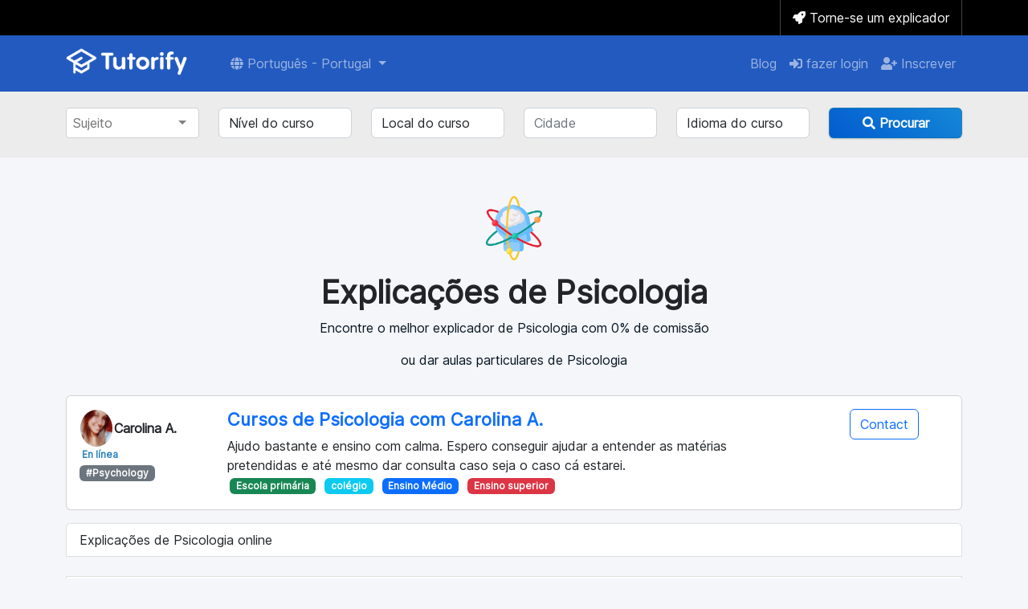

--- FILE ---
content_type: text/html; charset=UTF-8
request_url: https://www.tutorify.io/pt-PT/explicacoes/psicologia
body_size: 8363
content:
<!DOCTYPE html>
<html lang="pt-PT">
    <head>
        <!-- Google tag (gtag.js) -->
        <script async src="https://www.googletagmanager.com/gtag/js?id=G-KHZYYQBS7B"></script>
        <script>
          window.dataLayer = window.dataLayer || [];
          function gtag(){dataLayer.push(arguments);}
          gtag('js', new Date());

          gtag('config', 'G-KHZYYQBS7B');
        </script>
        <!-- Required meta tags -->
        <meta charset="utf-8">
        <meta name="viewport" content="width=device-width, initial-scale=1">
        <title>Explicações de Psicologia | Tutorify</title>
        <meta name="description" content="Encontre o melhor explicador de Psicologia com 0% de comissão ou dar aulas particulares de Psicologia.">
        <meta name="author" content="Tutorify">
        <meta name="copyright" content="Tutorify">
        
        <meta name="robots" content="index,follow">

        	<meta prefix="og: http://ogp.me/ns#" property="og:title" content="Explicações de Psicologia"/>
	<meta prefix="og: http://ogp.me/ns#" property="og:type" content="website"/>
	<meta prefix="og: http://ogp.me/ns#" property="og:url" content="https://www.tutorify.io/pt-PT/explicacoes/psicologia"/>
	<meta prefix="og: http://ogp.me/ns#" property="og:image" content="https://www.tutorify.io/favicon/tutorify-144x144.png"/>
	<meta prefix="og: http://ogp.me/ns#" property="og:description" content="Encontre o melhor explicador de Psicologia com 0% de comissão ou dar aulas particulares de Psicologia."/>
        
        <meta name="application-name" content="Tutorify">
        <meta name="theme-color" content="#3498db">
        <meta name="msapplication-TileColor" content="#3498db">


        <link rel="icon" type="image/png" href="https://www.tutorify.io/favicon/tutorify-96x96.png" />
        <link rel="shortcut icon" type="image/png" href="https://www.tutorify.io/favicon/tutorify-96x96.png" sizes="96x96" />

        <link rel="apple-touch-icon" href="https://www.tutorify.io/favicon/tutorify-57x57.png" sizes="57x57" />
        <link rel="apple-touch-icon" href="https://www.tutorify.io/favicon/tutorify-60x60.png" sizes="60x60" />
        <link rel="apple-touch-icon" href="https://www.tutorify.io/favicon/tutorify-72x72.png" sizes="72x72" />
        <link rel="apple-touch-icon" href="https://www.tutorify.io/favicon/tutorify-76x76.png" sizes="76x76" />
        <link rel="apple-touch-icon" href="https://www.tutorify.io/favicon/tutorify-114x114.png" sizes="114x114" />
        <link rel="apple-touch-icon" href="https://www.tutorify.io/favicon/tutorify-120x120.png" sizes="120x120" />
        <link rel="apple-touch-icon" href="https://www.tutorify.io/favicon/tutorify-144x144.png" sizes="144x144" />
        <link rel="apple-touch-icon" href="https://www.tutorify.io/favicon/tutorify-152x152.png" sizes="152x152" />


        					
			<link rel="canonical" href="https://www.tutorify.io/pt-PT/explicacoes/psicologia">
	        
        			<link rel="alternate" href="https://www.tutorify.io/tutors/psychology" hreflang="x-default" />
		<link rel="alternate" href="https://www.tutorify.io/tutors/psychology" hreflang="en" />



		<link rel="alternate" href="https://www.tutorify.io/en-US/tutors/psychology" hreflang="en-US" />
				<link rel="alternate" href="https://www.tutorify.io/en-GB/tutors/psychology" hreflang="en-GB" />
				<link rel="alternate" href="https://www.tutorify.io/es/clases-particulares/psicologia" hreflang="es" />
				<link rel="alternate" href="https://www.tutorify.io/es-MX/clases-particulares/psicologia" hreflang="es-MX" />
				<link rel="alternate" href="https://www.tutorify.io/es-AR/clases-particulares/psicologia" hreflang="es-AR" />
				<link rel="alternate" href="https://www.tutorify.io/es-419/clases-particulares/psicologia" hreflang="es-419" />
				<link rel="alternate" href="https://www.tutorify.io/es-CO/clases-particulares/psicologia" hreflang="es-CO" />
				<link rel="alternate" href="https://www.tutorify.io/es-CL/clases-particulares/psicologia" hreflang="es-CL" />
				<link rel="alternate" href="https://www.tutorify.io/es-PE/clases-particulares/psicologia" hreflang="es-PE" />
				<link rel="alternate" href="https://www.tutorify.io/es-VE/clases-particulares/psicologia" hreflang="es-VE" />
				<link rel="alternate" href="https://www.tutorify.io/pt-PT/explicacoes/psicologia" hreflang="pt-PT" />
				<link rel="alternate" href="https://www.tutorify.io/pt-BR/aulas-particulares/psicologia" hreflang="pt-BR" />
				<link rel="alternate" href="https://www.tutorify.io/de/nachhilfe/psychologie" hreflang="de" />
				<link rel="alternate" href="https://www.tutorify.io/de-AT/nachhilfe/psychologie" hreflang="de-AT" />
				<link rel="alternate" href="https://www.tutorify.io/de-CH/nachhilfe/psychologie" hreflang="de-CH" />
				<link rel="alternate" href="https://www.tutorify.io/it/ripetizioni/psicologia" hreflang="it" />
				<link rel="alternate" href="https://www.tutorify.io/fr-BE/cours-particuliers/psychologie" hreflang="fr-BE" />
				<link rel="alternate" href="https://www.tutorify.io/fr-CH/cours-particuliers/psychologie" hreflang="fr-CH" />
				<link rel="alternate" href="https://www.tutorify.io/fr-CA/tutorat/psychologie" hreflang="fr-CA" />
				<link rel="alternate" href="https://www.tutorify.io/en-IE/grinds/psychology" hreflang="en-IE" />
				<link rel="alternate" href="https://www.tutorify.io/en-CA/tutors/psychology" hreflang="en-CA" />
				<link rel="alternate" href="https://www.tutorify.io/en-IN/tutors/psychology" hreflang="en-IN" />
				<link rel="alternate" href="https://www.tutorify.io/en-AU/tutors/psychology" hreflang="en-AU" />
				<link rel="alternate" href="https://www.tutorify.io/en-NZ/tutors/psychology" hreflang="en-NZ" />
				<link rel="alternate" href="https://www.tutorify.io/en-ZA/tutors/psychology" hreflang="en-ZA" />
		
		
	

        
	<script type="application/ld+json">
	{
		"@context": "https://schema.org",
		"@type": "Organization",
		"@id": "https://www.tutorify.io/#organization",
		"email": "app(at)tutorify.io",
		"name": "Tutorify"
	}
	</script>
	<script type="application/ld+json">
		{
			"@context": "https://schema.org/",
			"@type": "Service",
			"@id": "https://www.tutorify.io/pt-PT/explicacoes/psicologia#service",
			"serviceType": "Serviços de tutoria",
			"category": {
				"@type": "CategoryCode",
				"@id": "https://www.tutorify.io/pt-PT/explicacoes/psicologia#category"				
			},
			"provider": {
				"@type": "Organization",
				"@id": "https://www.tutorify.io/#organization"
			},
							"areaServed": {
					"@type": "Country",
					"name": "PT",
					"sameAs": "https://www.wikidata.org/wiki/Q45"
				},
						"name":"Explicações de Psicologia",
			"url":"https://www.tutorify.io/pt-PT/explicacoes/psicologia",
			"image": "https://www.tutorify.io/favicon/tutorify-152x152.png",
			"description": "Encontre o melhor explicador de Psicologia com 0% de comissão ou dar aulas particulares de Psicologia."
		}
	</script>






					  <script type="application/ld+json">
  {
    "@context": "https://schema.org",
    "@graph": [
      {
        "@type": "Organization",
        "@id": "https://www.tutorify.io/#organization",
        "name": "Tutorify",
        "url": "https://www.tutorify.io/",
        "sameAs": [
						"https://twitter.com/tutorifyapp?lang=pt-PT",
						"https://www.instagram.com/tutorify.io/?hl=pt-PT",
			"https://www.tiktok.com/@tutorify.io?lang=pt-PT",
			"https://www.twitch.tv/tutorify",
			"https://www.youtube.com/@tutorifyApp",
			"https://discord.gg/jqHnpSr5Y3"			
		],
        "logo": {
          "@type": "ImageObject",
          "@id": "https://www.tutorify.io/#logo",
          "inLanguage": "pt-PT",
          "url": "https://www.tutorify.io/logo.svg",
          "contentUrl": "https://www.tutorify.io/logo.svg",
          "width": 400,
          "height": 100,
          "caption": "Tutorify : private tutors"
        }
      }, {
      "@type": "WebSite",
      "@id": "https://www.tutorify.io/pt-PT/#website",
      "url": "https://www.tutorify.io/pt-PT/",
      "name": "Tutorify: Explicações",
      "description": "Anúncios de aulas particulares - Encontre as melhores aulas particulares com os melhores preços ou Encontre alunos para aulas particulares.",
      "publisher": {
        "@id": "https://www.tutorify.io/#organization"
      },
      "inLanguage": "pt-PT"
    },{
"@type": "WebPage",
"additionalType": "CollectionPage",
	"name":"Explicações de Psicologia",
	"description": "Encontre o melhor explicador de Psicologia com 0% de comissão ou dar aulas particulares de Psicologia.",
	"url":"https://www.tutorify.io/pt-PT/explicacoes/psicologia",
"inLanguage": "pt-PT",
"breadcrumb": {
	"@type": "BreadcrumbList",
	"@id": "https://www.tutorify.io/pt-PT/explicacoes/psicologia#breadcrumb"
},
"mainEntity": {
	
		"@type": "Service",
	"@id": "https://www.tutorify.io/pt-PT/explicacoes/psicologia#service"
	},
"isPartOf": {
     "@id": "https://www.tutorify.io/pt-PT/#website"
},
"hasPart": [
		 
    {
        "@type":"WebPage",
		"name":"Explicações de Psicologia em Lisboa, Portugal",
		"url":"https://www.tutorify.io/pt-PT/explicacoes/psicologia/lisboa",
		"description": "Encontre o melhor explicador de Psicologia com 0% de comissão em Lisboa, Portugal ou dar aulas particulares de Psicologia em Lisboa, Portugal."

    }        ]
	}, {
	"@id": "https://www.tutorify.io/pt-PT/explicacoes/psicologia#breadcrumb",
"@type": "BreadcrumbList",
  "itemListElement": [
    	{
    	"@type": "ListItem",
    	"position": 1,
		"name": "Explicações de Psicologia"
  	}
      ]
},{
		"@type": "CategoryCode",
		"@id": "https://www.tutorify.io/pt-PT/explicacoes/psicologia#category",
		"codeValue": "psychology",
		"name": "Psicologia",
		"url": "https://www.tutorify.io/pt-PT/explicacoes/psicologia",
		"sameAs": "https://www.wikidata.org/wiki/Q9418",		"inCodeSet": "https://www.tutorify.io/#set"
	}
	]
  }
</script>


        	
    <meta property="og:locale" content="pt_PT" />
  <meta property="og:title" content="Explicações de Psicologia" />
  <meta property="og:description" content="Encontre o melhor explicador de Psicologia com 0% de comissão ou dar aulas particulares de Psicologia." />
  <meta property="og:url" content="https://www.tutorify.io/pt-PT/explicacoes/psicologia" />
  <meta property="og:site_name" content="Tutorify" />
  <meta name="twitter:card" content="summary_large_image" />
  <meta name="twitter:title" content="Explicações de Psicologia" />
  <meta name="twitter:description" content="Encontre o melhor explicador de Psicologia com 0% de comissão ou dar aulas particulares de Psicologia." />
  <meta name="twitter:image" content="https://www.tutorify.io/icons/science.svg" />

        					
	    
				
                <script type="application/ld+json">
        	{
                "@context":"http://schema.org",
                "@type":"ItemList",
								"@id": "https://www.tutorify.io/pt-PT/explicacoes/psicologia#list",
				"url": "https://www.tutorify.io/pt-PT/explicacoes/psicologia",
								"name": "Explicações de Psicologia",
                "description": "Encontre o melhor explicador de Psicologia com 0% de comissão ou dar aulas particulares de Psicologia.",
                "itemListOrder": "https://schema.org/ItemListOrderAscending",
                "numberOfItems": 1,
                "itemListElement":[
                 
                    {
                      "@type":"ListItem",
                      "position": "1",
                      "item": {
                        "@type": "Service",
						"url": "https://www.tutorify.io/pt-PT/tutor-109",
                        "name": "Cursos de Psicologia  com Carolina A.",
						"image": "https://www.tutorify.io/uploads/avatar/foto-perfil-65aa9560ce5c3.jpg",
						"description": ""
                      }
                    }                    

                  				  
                ]
           }
        </script>
    
        
        <!-- Bootstrap CSS -->
        <link href="https://cdn.jsdelivr.net/npm/bootstrap@5.2.1/dist/css/bootstrap.min.css" rel="stylesheet" integrity="sha384-iYQeCzEYFbKjA/T2uDLTpkwGzCiq6soy8tYaI1GyVh/UjpbCx/TYkiZhlZB6+fzT" crossorigin="anonymous">
        <!--
        <link href="https://cdn.jsdelivr.net/npm/bootstrap@5.0.1/dist/css/bootstrap.min.css" rel="stylesheet" integrity="sha384-+0n0xVW2eSR5OomGNYDnhzAbDsOXxcvSN1TPprVMTNDbiYZCxYbOOl7+AMvyTG2x" crossorigin="anonymous">
        -->
        <style>
h1 {
	font-weight:600;
}
h2 {
	font-weight:600;
	font-size:22px;
}

</style>
        <link href="/assets/selectize.js-master/dist/css/selectize.css" rel="stylesheet">
        <style>
        /* Show it is fixed to the top */
        @font-face {
          font-family: 'Inter';
          src: 
          /* url('./fonts/Inter/Inter-Web/Inter-Regular.woff') format('woff'), */
          
          url('/fonts/Inter/Inter.ttf')  format('truetype');

          /* url('/fonts/Poppins/Poppins-Medium.ttf')  format('truetype'); */
 

        }
        body {
          min-height: 75rem;
          padding-top: 4rem;
          background-color: #f5f6fa;
          padding-top:0px;

          font-family:"Inter", sans-serif;
          
        }
        .btn-block {
          width:100%;
        }
        .container-fluid {
            width: 100%;
            padding-right: 0px;
            padding-left: 0px;
            margin-right: 0px;
            margin-left: 0px;
        }

        .bg-yellow {
          background-color: #FECD45!important;
        }
        .bg-grey {
          background-color: #ECECEC!important;
        }
        .bg-black {
          background-color: #000!important;
        }
        .bg-white {
          background-color: #F7F4E9!important;
          border-bottom: 1px #EBA63F solid;
          border-top: 1px #EBA63F solid;
        }
        .bg-blue {
          background-color: #225abf!important;
        }

        .text-blue {
          color: #161F6D!important;
        }
        .text-green {
          color: #BCFD4C!important;
        }
        .text-white {
          color: #F7F4E9!important;
        }
        .text-black {
          color: #051622!important;
        }
        .text-green-2 {
          color: #1BA098!important;
        }
        .text-brown {
          color: #EBA63F!important;
        }
        .navbar-brand-item {
          height: 44px;
        }
        .btn-primary {
          background: #3498db;
          border-color: #197abb #2980b9 #0072be;
          background-image: linear-gradient(40deg, #035bcf, #1488d7)!important;
          color: #fff;
          font-weight:600;
          font-size: 16px;
          box-shadow: 0 1px 2px 0 rgb(79 79 102 / 30%);
        }


        </style>
        <link href="/icons/fontawesome-free-5.15.4-web/css/all.css" rel="stylesheet"> <!--load all styles -->
        <link href="/assets/info-bar.css" rel="stylesheet"> <!--load all styles -->

    </head>
    <body>
      <div class="bg-black text-black info-bar">
        <div class="container">
            <div class="row">
              
              <div class="col-xs-12 col-sm-6 info-bar-left">

              </div>

              <div class="col-xs-12 col-sm-6 info-bar-right">
                <ul class="clearfix">
                  <li><a href="https://www.tutorify.io/pt-PT/login"><i class="fas fa-rocket"></i> Torne-se um explicador</a></li>
              </ul>
              </div>

            </div>
        </div>
      </div>
        <!-- Navigation -->
        <nav class="navbar navbar-expand-lg navbar-dark bg-blue" style="margin-top:-5Opx;">
          <div class="container">
            <a class="navbar-brand" href="https://www.tutorify.io/pt-PT/">
    
              <img class="navbar-brand-item" src="/images/logo-light.svg" alt="Tutorify">

            </a>
            <button class="navbar-toggler" type="button" data-bs-toggle="collapse" data-bs-target="#navbarSupportedContent" aria-controls="navbarSupportedContent" aria-expanded="false" aria-label="Toggle navigation">
              <span class="navbar-toggler-icon"></span>
            </button>
            <div class="collapse navbar-collapse" id="navbarSupportedContent">
            
            <ul class="navbar-nav">


                	<li class="nav-item dropdown">
		<a class="nav-link dropdown-toggle" data-bs-toggle="dropdown" href="#" role="button" aria-expanded="false"><i class="fas fa-globe"></i> Português - Portugal <!-- <img width="18" src="/flags/pt-PT.svg" alt="Português - Portugal"/>--> </a>
		<ul class="dropdown-menu">
		<h6 class="dropdown-header"><i class="fas fa-globe-americas"></i> Americas</h6>
		<li><a class="dropdown-item" href="https://www.tutorify.io/en-US/tutors/psychology"><img width="30" src="/flags/en-US.svg" alt="English - USA"/> English (United States)</a></li>
		<li><a class="dropdown-item" href="https://www.tutorify.io/pt-BR/aulas-particulares/psicologia"><img width="30" src="/flags/pt-BR.svg" alt="Português - Brazil"/> Português (Brasil)</a></li>
		<li><a class="dropdown-item" href="https://www.tutorify.io/es-419/clases-particulares/psicologia"><img width="30" src="/flags/es.svg" alt="Español - Latinoamérica"/> Español (Latinoamérica)</a></li>
		<div class="dropdown-divider"></div>
		<h6 class="dropdown-header"><i class="fas fa-globe-europe"></i> Europe</h6>
		<li><a class="dropdown-item" href="https://www.tutorify.io/en-GB/tutors/psychology"><img width="30" src="/flags/en-GB.svg" alt="English - UK"/> English (United Kingdom)</a></li>
		<li><a class="dropdown-item" href="https://www.tutorify.io/es/clases-particulares/psicologia"><img width="30" src="/flags/es.svg" alt="Español - España"/> Español (España)</a></li>
		<li><a class="dropdown-item" href="https://www.rueduprof.com/"><img width="30" src="/flags/fr.svg" alt="Français"/> Français</a></li>
		<li><a class="dropdown-item" href="https://www.tutorify.io/de/nachhilfe/psychologie"><img width="30" src="/flags/de.svg" alt="Deutsch"/> Deutsch</a></li>
		<li><a class="dropdown-item" href="https://www.tutorify.io/it/ripetizioni/psicologia"><img width="30" src="/flags/it.svg" alt="Italiano"/> Italiano</a></li>
		<li><a class="dropdown-item" href="https://www.tutorify.io/pt-PT/explicacoes/psicologia"><img width="30" src="/flags/pt-PT.svg" alt="Português - Portugal"/> Português (Portugal)</a></li>
		</ul>
	</li>



                              </ul>

              <ul class="navbar-nav ms-auto">
               
                                    <li class="nav-item"><a class="nav-link" href="/pt-PT/blog/">Blog</a></li>
                    <li class="nav-item"><a class="nav-link" href="/pt-PT/login"><i class="fas fa-sign-in-alt"></i> fazer login</a></li>
                    <li class="nav-item"><a class="nav-link" href="/pt-PT/register"><i class="fas fa-user-plus"></i> Inscrever</a></li>
                                
                              </ul>
            </div>
          </div>
        </nav>



        <div class="container">
   
          
          
                  </div>

        <div class="container-fluid">
              <script>
        const hreflang = "pt-PT";
    </script>


		<div class="container-fluid bg-grey">
			<div class="container">
				<div class="row">
					<div class="col-md-12 p-15" style="padding-top:20px;padding-bottom:10px;">
						<form name="search" method="get" action="/pt-PT/search/">

						<div class="row">                         
							<div class="col-sm-2 form-group mb-2">
							<div><select id="search_category" name="search[category]" required="required" class="chosen-select" placeholder="Sujeito"><option value="" selected="selected">Select a subject</option><option value="302">alemão</option><option value="304">Árabe</option><option value="317">Basebol</option><option value="316">Basquetebol</option><option value="277">Bateria</option><option value="267">Biologia</option><option value="320">C E C++</option><option value="301">C#</option><option value="272">Chinês Mandarim</option><option value="290">Ciência política</option><option value="315">Ciências da Terra e do Espaço</option><option value="280">Clarinete</option><option value="284">Design gráfico</option><option value="289">Economia</option><option value="283">Escultura</option><option value="270">espanhol</option><option value="268">Estatísticas</option><option value="265">Física</option><option value="282">Fotografia</option><option value="295">francês</option><option value="287">Futebol</option><option value="293">Geografia</option><option value="309">Go</option><option value="275">Guitarra</option><option value="276">Guitarra Baixo</option><option value="273">Hindi</option><option value="294">História</option><option value="307">HTML E CSS</option><option value="285">Ilustração</option><option value="269">Inglês</option><option value="296">italiano</option><option value="305">Japonês</option><option value="298">Java</option><option value="300">Javascript</option><option value="314">Kotlin</option><option value="264">Matemática</option><option value="311">NoSQL</option><option value="312">Perl</option><option value="306">PHP</option><option value="278">Piano</option><option value="281">Pintura</option><option value="271">Portuguese</option><option value="292">Psicologia</option><option value="299">Python</option><option value="266">Química</option><option value="319">Ruby</option><option value="303">Russo</option><option value="308">Rust</option><option value="291">Sociologia</option><option value="310">SQL</option><option value="313">Swift</option><option value="286">Ténis</option><option value="288">Treinador</option><option value="318">TypeScript</option><option value="279">Violino</option></select></div>
							</div>
							<div class="col-sm-2 form-group mb-2">
							<div><select id="search_level" name="search[level]" class="form-control form-control-md ui-select"><option value="">Nível do curso</option><option value="primaire">Escola primária</option><option value="college">colégio</option><option value="lycee">Ensino Médio</option><option value="superieur">Ensino superior</option></select></div>
							</div>
								<div class="col-sm-2 form-group mb-2">
							<div><select id="search_location" name="search[location]" class="form-control form-control-md ui-select"><option value="">Local do curso</option><option value="webcam">En línea</option><option value="outPlace">Em casa</option><option value="inPlace">Outros</option></select></div>
							</div>
							<div class="col-sm-2 form-group mb-2">
								<div><input type="text" id="search_city" name="search[city]" class="form-control form-control-md" placeholder="Cidade" /></div>
								</div>
							<div class="col-sm-2 form-group mb-2">
							<div><select id="search_language" name="search[language]" class="form-control form-control-md" placeholder="Language course"><option value="">Idioma do curso</option><option value="en">Inglés</option><option value="es">Espanhol</option><option value="fr">Francês</option><option value="pt">Português</option><option value="de">Alemão</option><option value="it">Italiano</option></select></div>
							</div>
							<div class="col-sm-2 form-group mb-2 text-center">
								<button type="submit" class="btn btn-primary btn-block"><i class="fas fa-search"></i> Procurar</button>
							</div>
						</div>

						<input type="hidden" id="search_latitude" name="search[latitude]" />
						<input type="hidden" id="search_longitude" name="search[longitude]" />
						<input type="hidden" id="search_department" name="search[department]" />

						<input type="hidden" id="search__token" name="search[_token]" value="31843c0cf463675af54.Eq9lhlU1AN451xElepp0ZgZEI1Zbrd99YIODnQzKFRw.WOAt2WdFapFhsmESNeg9NX9zEW5t6pUbE8ryy3SnZlNEywKzZQBpnXGWfg" /></form>
					</div>
				</div>
			</div>
		</div>

		<div class="text-center pt-4 pb-3 p-4">
			<br />
				<p><img width="80" src="/icons/science.svg" alt="Ciências sociais"/> </p>
								<h1>Explicações de Psicologia</h1>
				<p class="text-black">Encontre o melhor explicador de Psicologia com 0% de comissão</p>
				<p class="text-black">ou dar aulas particulares de Psicologia</p>
						</div>

		<div class="container">
							<div class="card mb-3">
					<div class="card-body">


						<div class="row">
							<div class="col-md-2">
																<span class="label label-primary b-rad-100 label-line inline-block"><time class="timeago" datetime="January 19, 2024 16:26"></time></span>
																<table>
									<tr>
										<td><img src="/uploads/avatar/foto-perfil-65aa9560ce5c3.jpg" width="40" class="rounded-circle"></td>
										<td><b>Carolina A.</b></td>
									</tr>
								</table>
								<div style="font-size:12px;font-weight:700;color:#2980b9;"><i class="fa fa-video-camera"></i> En línea</div>								<!--
								<div style="font-size:11px;font-weight:700;color:#8e44ad;"><i class="fa fa-angle-double-left"></i>  Je peux recevoir mes élèves</div>								<div style="font-size:11px;font-weight:700;color:#e67e22;"><i class="fa fa-angle-double-right"></i>  Je peux me déplacer</div>								-->
																																											<span class="badge badge-sm bg-secondary">#Psychology</span>
																							
							</div>
							<div class="col-md-8">
								<a href="/pt-PT/tutor-109" style="text-decoration: none;">
																			<h2>Cursos de Psicologia  com Carolina A.</h2>
																	</a>
							
								<p class="card-text">	

																	Ajudo bastante e ensino com calma. Espero conseguir ajudar a entender as matérias pretendidas e até mesmo dar consulta caso seja o caso cá estarei.
									
																	<br />
		
									
									<span class="badge bg-success" style="margin: 3px;">Escola primária</span>									<span class="badge bg-info" style="margin: 3px;">colégio</span>									<span class="badge bg-primary" style="margin: 3px;">Ensino Médio</span>									<span class="badge bg-danger" style="margin: 3px;">Ensino superior</span>		
								</p>							  
							</div>
							<div class="col-md-2 text-center">
								<a type="button" class="btn btn-outline-primary" href="/pt-PT/tutor-109">Contact</a>
							</div>
						</div>


				
					</div>
				</div>
					</div>
		
		<div class="container">

		<ul class="list-group">
			

							<a href="https://www.tutorify.io/pt-PT/explicacoes/psicologia/online" class="list-group-item list-group-item-action">Explicações de Psicologia online</a>
			


			<br />
							<a href="https://www.tutorify.io/pt-PT/explicacoes/psicologia/lisboa" class="list-group-item list-group-item-action">Explicações de Psicologia em Lisboa, Portugal</a>
			
		</ul>

					<h2 class="mt-4">Encontre o melhor  explicador de Psicologia</h2>
				
		<p>
			Anúncios de aulas particulares - Encontre as melhores aulas particulares com os melhores preços ou Encontre alunos para aulas particulares. 
		</p>
		<p>Se se trata de Ciências sociais como Economia, Ciência política, Sociologia, Psicologia, Geografia, História,  todos os cursos são possíveis.</p>
		
		<!--
			<p>
				Quer se trate de ciências como matemática, física, química ou mesmo biologia, ou línguas como inglês, espanhol, chinês ou alemão, ou música, como aulas de piano, violão, violino, canto ou tutoria, literatura, artes, esportes ou humanidades, todos os cursos são possíveis.			</p>
		-->
		<br />

		
				
		<h2 class="mt-4">Níveis de série</h2>
							<h3><span class="badge bg-success">Ensino Primário</span></h3>
				<p>Ensino Primário: Os alunos frequentam geralmente o ensino primário do primeiro ano (1º ano) ao quarto ano (4º ano).</p>
				<hr />
							<h3><span class="badge bg-info">Ensino Básico</span></h3>
				<p>Ensino Básico: Após o ensino primário, os alunos passam para o ensino básico, que abrange do quinto ano (5º ano) ao nono ano (9º ano).</p>
				<hr />
							<h3><span class="badge bg-primary">Ensino Secundário</span></h3>
				<p>Ensino Secundário: Após o ensino básico, os alunos podem prosseguir para o ensino secundário, que normalmente inclui o décimo ano (10º ano), o décimo primeiro ano (11º ano) e o décimo segundo ano (12º ano).</p>
				<hr />
							<h3><span class="badge bg-danger">Ensino Superior</span></h3>
				<p>Ensino Superior: Após a conclusão do ensino secundário, os estudantes podem prosseguir estudos superiores em universidades e instituições de ensino superior, onde podem obter graus de licenciatura, mestrado ou doutorado.</p>
				<hr />
						</div>
        </div>


        <!-- Footer -->
        <footer class="bg-dark text-center text-white mt-4">
          <!-- Grid container -->
          <div class="container p-4">
            <!-- Section: Social media -->
            <h5 class="text-uppercase"><i class="fas fa-globe-americas"></i> Americas</h5>
            <section class="mb-4">
              <!-- Facebook -->
              <a class="btn btn-outline-light btn-floating m-1" href="/en-US/" role="button"
                ><img width="20" src="/flags/en-US.svg" alt="English - USA"/>
              </a>
              <!-- Github -->
              <a class="btn btn-outline-light btn-floating m-1" href="/pt-BR/" role="button"
                ><img width="20" src="/flags/pt-BR.svg" alt="Português - Brazil"/></a>
              <a class="btn btn-outline-light btn-floating m-1" href="/en-CA/" role="button"
                ><img width="20" src="/flags/fr-CA.svg" alt="french - Canada"/></a>
              <a class="btn btn-outline-light btn-floating m-1" href="/fr-CA/" role="button"
                ><img width="20" src="/flags/fr-CA.svg" alt="french - Canada"/></a>

              <!-- Instagram -->
              <a class="btn btn-outline-light btn-floating m-1" href="/es-AR/" role="button"
              ><img width="20" src="/flags/es-AR.svg" alt="Español - Argentina"/></a>

              <!-- Instagram -->
              <a class="btn btn-outline-light btn-floating m-1" href="/es-MX/" role="button"
              ><img width="20" src="/flags/es-MX.svg" alt="Español - México"/></a>

                                          <!-- Instagram -->
              <a class="btn btn-outline-light btn-floating m-1" href="/es-VE/" role="button"
              ><img width="20" src="/flags/es-VE.svg" alt="Español - Venezuela"/></a>

              <a class="btn btn-outline-light btn-floating m-1" href="/es-PE/" role="button"
              ><img width="20" src="/flags/es-PE.svg" alt="Español - Perú"/></a>

              <a class="btn btn-outline-light btn-floating m-1" href="/es-CL/" role="button"
              ><img width="20" src="/flags/es-CL.svg" alt="Español - Chile"/></a>

              <!-- Instagram -->
              <a class="btn btn-outline-light btn-floating m-1" href="/es-CO/" role="button"
               ><img width="20" src="/flags/es-CO.svg" alt="Español - Colombia"/></a>


              <!-- Instagram -->
              <a class="btn btn-outline-light btn-floating m-1" href="/es-419/" role="button"
              ><img width="20" src="/flags/es.svg" alt="Español - España"/></a>







            </section>
            <!-- Section: Social media -->
            <h5 class="text-uppercase"><i class="fas fa-globe-europe"></i> Europe</h5>
             <section class="mb-4">
                <!-- Twitter -->
                <a class="btn btn-outline-light btn-floating m-1" href="/en-GB/" role="button"
                  ><img width="20" src="/flags/en-GB.svg" alt="English - UK"/></a>
                <a class="btn btn-outline-light btn-floating m-1" href="/en-IE/" role="button"
                  ><img width="20" src="/flags/en-IE.svg" alt="English - Ireland"/></a>
                <!-- Linkedin -->
                <a class="btn btn-outline-light btn-floating m-1" href="/de/" role="button"
                ><img width="20" src="/flags/de.svg" alt="Deutsch"/></a>
                <!-- Linkedin -->
                <a class="btn btn-outline-light btn-floating m-1" href="/de-AT/" role="button"
                ><img width="20" src="/flags/de-AT.svg" alt="Deutsch - Austria"/></a>
                <!-- Linkedin -->
                <a class="btn btn-outline-light btn-floating m-1" href="/de-CH/" role="button"
                ><img width="20" src="/flags/fr-CH.svg" alt="Deutsch - Swiss"/></a>

                <!-- Instagram -->
                <a class="btn btn-outline-light btn-floating m-1" href="/es/" role="button"
                  ><img width="20" src="/flags/es.svg" alt="Español - España"/></a>
                <!-- Google -->
                <a class="btn btn-outline-light btn-floating m-1" href="https://www.rueduprof.com/" role="button"
                  ><img width="20" src="/flags/fr.svg" alt="Français"/></a>
                
                <a class="btn btn-outline-light btn-floating m-1" href="/fr-BE/" role="button"
                  ><img width="20" src="/flags/fr-BE.svg" alt="french - Belgique"/></a>

                <a class="btn btn-outline-light btn-floating m-1" href="/fr-CH/" role="button"
                  ><img width="20" src="/flags/fr-CH.svg" alt="french - Suisse"/></a>

                <!-- Github -->
                <a class="btn btn-outline-light btn-floating m-1" href="/it/" role="button"
                ><img width="20" src="/flags/it.svg" alt="Italiano"/></a>

                
                <!-- Linkedin -->
                <a class="btn btn-outline-light btn-floating m-1" href="/pt-PT/" role="button"
                ><img width="20" src="/flags/pt-PT.svg" alt="Português - Portugal"/></a>
             </section>
            <h5 class="text-uppercase"><i class="fas fa-globe-oceania"></i> Oceania</h5>
            <section class="mb-4">
                <a class="btn btn-outline-light btn-floating m-1" href="/en-AU/" role="button"
                  ><img width="20" src="/flags/en-AU.svg" alt="English - Australia"/></a>
                <a class="btn btn-outline-light btn-floating m-1" href="/en-NZ/" role="button"
                  ><img width="20" src="/flags/en-NZ.svg" alt="English - New Zealand"/></a>
            </section>
            <h5 class="text-uppercase"><i class="fas fa-globe-asia"></i> Asia</h5>
            <section class="mb-4">
                <a class="btn btn-outline-light btn-floating m-1" href="/en-IN/" role="button"
                  ><img width="20" src="/flags/en-IN.svg" alt="English - India"/></a>

            </section>
                       <h5 class="text-uppercase"><i class="fas fa-globe-africa"></i> Africa</h5>
            <section class="mb-4">
                <a class="btn btn-outline-light btn-floating m-1" href="/en-ZA/" role="button"
                  ><img width="20" src="/flags/en-ZA.svg" alt="English - South Africa"/></a>

            </section>

            <!-- Section: Text -->
            <section class="mb-4">
              <p>
                Anúncios de aulas particulares - Encontre as melhores aulas particulares com os melhores preços ou Encontre alunos para aulas particulares.              </p>
            </section>
            <!-- Section: Text -->

            <!-- Section: Links -->
            <section class="">
              <!--Grid row-->
              <div class="row">
                <!--Grid column-->
                <div class="col-lg-3 col-md-6 mb-4 mb-md-0">
                  <h5 class="text-uppercase">NOSSOS SERVIÇOS</h5>
                  
                  <ul class="list-unstyled mb-0">
                    <li>
                      <a href="/end-user-agreement" class="text-white">Terms and Conditions of Use</a>
                    </li>
                    <li>
                      <a href="/privacy" class="text-white">Privacy Policy</a>
                    </li>
                    <li>
                      <a class="text-white" href="/pt-PT/blog/">Blog</a>
                    </li>
                    <li>
                      Lição privada                    </li>
                  </ul>
                </div>
                <!--Grid column-->

                <!--Grid column-->
                <div class="col-lg-3 col-md-6 mb-4 mb-md-0">
                  <h5 class="text-uppercase">US FOLLOW</h5>
                                                                                                                    
                  <ul class="list-unstyled mb-0">
                    <li>
            <a  target="_blank" class="text-white" rel="nofollow" href="https://twitter.com/tutorifyapp?lang=pt">Twitter</a>
    </li>
<li>
    <a  target="_blank" class="text-white" rel="nofollow" href="https://www.youtube.com/@tutorifyApp">YouTube</a>
</li>
<li>
    <a  target="_blank" class="text-white" rel="nofollow" href="https://www.instagram.com/tutorify.io/?hl=pt-PT">Instagram</a>
</li>
<li>
    <a  target="_blank" class="text-white" rel="nofollow" href="https://discord.gg/jqHnpSr5Y3">Discord!</a>
</li>
<li>
    <a  target="_blank" class="text-white" rel="nofollow" href="https://www.twitch.tv/tutorify">Twitch.tv</a>
</li>
<li>
    <a  target="_blank" class="text-white" rel="nofollow" href="https://www.tiktok.com/@tutorify.io?lang=pt">TikTok</a>
</li>                  </ul>
                  
                </div>
                <!--Grid column-->

                <!--Grid column-->
                <div class="col-lg-3 col-md-6 mb-4 mb-md-0">
                  <h5 class="text-uppercase">TUTORES</h5>

                  <ul class="list-unstyled mb-0">
                    <li>
                      <a href="/pt-PT/register" class="text-white">Inscrever</a>
                    </li>
                  </ul>
                </div>
                <!--Grid column-->

                <!--Grid column-->
                <div class="col-lg-3 col-md-6 mb-4 mb-md-0">
                  <h5 class="text-uppercase">ALUNOS</h5>

                  <ul class="list-unstyled mb-0">
                    <li>
                      <a href="/pt-PT/register" class="text-white">Inscrever</a>
                    </li>
                  </ul>
                </div>
                <!--Grid column-->
              </div>
              <!--Grid row-->
            </section>
            <!-- Section: Links -->
          </div>
          <!-- Grid container -->

          <!-- Copyright -->
          <div class="text-center p-3" style="background-color: rgba(0, 0, 0, 0.2);">
            © 2023 Copyright
            <a class="text-white" href="https://www.tutorify.io/">tutorify.io</a>
          </div>
          <!-- Copyright -->
        </footer>
        <!-- Footer -->


        <script type="text/javascript" src="/assets/jquery-3.6.0.min.js"></script>
        <script src="https://cdn.jsdelivr.net/npm/bootstrap@5.2.1/dist/js/bootstrap.bundle.min.js" integrity="sha384-u1OknCvxWvY5kfmNBILK2hRnQC3Pr17a+RTT6rIHI7NnikvbZlHgTPOOmMi466C8" crossorigin="anonymous"></script>
        <!--
          <script src="https://cdn.jsdelivr.net/npm/bootstrap@5.0.1/dist/js/bootstrap.bundle.min.js" integrity="sha384-gtEjrD/SeCtmISkJkNUaaKMoLD0//ElJ19smozuHV6z3Iehds+3Ulb9Bn9Plx0x4" crossorigin="anonymous"></script>
        -->
        

        <script src="/assets/typeahead.js-master/dist/typeahead.jquery.min.js"></script>
        <script src="/assets/selectize.js-master/dist/js/standalone/selectize.min.js"></script>
        <script>
          jQuery('.chosen-select').selectize();
        </script>

        <script src="https://maps.googleapis.com/maps/api/js?key=AIzaSyBvuspZieDAMlpAVAe2qwlvkk8oQU34dtg&libraries=places&callback=initAutocomplete&language=pt-PT" async defer></script>
<script src="/assets/autocomplete-city-2.js"></script>
<script></script>

    </body>
</html>


--- FILE ---
content_type: text/css
request_url: https://www.tutorify.io/assets/info-bar.css
body_size: 337
content:
.info-bar {
    position: relative;
    z-index: 1001;
  }
  .info-bar ul {
    list-style: none;
    margin: 0px;
    padding: 0px;
    border-left: 1px solid #444;
  }
  .info-bar ul:before,
  .info-bar ul:after {
    content: " ";
    display: table;
  }
  .info-bar ul:after {
    clear: both;
  }
  .info-bar ul:before,
  .info-bar ul:after {
    content: " ";
    display: table;
  }
  .info-bar ul:after {
    clear: both;
  }
  @media (max-width: 767px) {
    .info-bar ul {
      text-align: center;
      border-left: none !important;
    }
    .info-bar ul a {
      border-right: none !important;
    }
  }
  .info-bar ul > li {
    float: left;
  }
  .info-bar ul > li > a {
    display: inline-block;
    padding: 10px 15px;
    color: #fff;
    border-right: 1px solid #444;

    text-decoration: none;
  }
  .info-bar ul > li > a:hover {
    background-color: #444;
  }
  @media (max-width: 767px) {
    .info-bar ul > li {
      float: none;
      display: inline-block;
    }
  }
  .info-bar .info-bar-right ul {
    float: right;
  }
  .info-bar .info-bar-right ul .dropdown-menu.drop-down-sign-in {
    right: 0;
    left: auto;
  }
  @media (max-width: 767px) {
    .info-bar .info-bar-right ul .dropdown-menu.drop-down-sign-in {
      right: -30px;
    }
  }
  @media (max-width: 767px) {
    .info-bar .info-bar-right {
      border-top: 1px solid #444;
    }
    .info-bar .info-bar-right ul {
      float: none;
    }
  }

--- FILE ---
content_type: image/svg+xml
request_url: https://www.tutorify.io/flags/es-CL.svg
body_size: 93489
content:
<svg id="svg" version="1.1" xmlns="http://www.w3.org/2000/svg" xmlns:xlink="http://www.w3.org/1999/xlink" width="400" height="400" viewBox="0, 0, 400,400"><g id="svgg"><path id="path0" d="M200.099 99.838 L 200.200 199.800 300.162 199.901 L 400.124 200.002 399.894 187.511 C 399.739 179.114,399.523 174.974,399.232 174.877 C 398.979 174.793,398.800 173.599,398.800 171.990 C 398.800 170.482,398.620 169.136,398.400 169.000 C 398.180 168.864,398.000 167.784,398.000 166.600 C 398.000 165.416,397.820 164.336,397.600 164.200 C 397.380 164.064,397.200 163.063,397.200 161.976 C 397.200 160.889,397.020 160.000,396.800 160.000 C 396.580 160.000,396.400 159.201,396.400 158.224 C 396.400 157.247,396.220 156.336,396.000 156.200 C 395.780 156.064,395.600 155.243,395.600 154.376 C 395.600 153.509,395.420 152.800,395.200 152.800 C 394.980 152.800,394.800 152.181,394.800 151.424 C 394.800 150.667,394.620 149.936,394.400 149.800 C 394.180 149.664,394.000 148.944,394.000 148.200 C 394.000 147.456,393.820 146.736,393.600 146.600 C 393.380 146.464,393.200 145.823,393.200 145.176 C 393.200 144.529,393.020 144.000,392.800 144.000 C 392.580 144.000,392.400 143.370,392.400 142.600 C 392.400 141.830,392.241 141.200,392.046 141.200 C 391.851 141.200,391.569 140.213,391.418 139.006 C 391.267 137.800,390.977 136.709,390.772 136.583 C 390.567 136.456,390.400 135.949,390.400 135.456 C 390.400 134.963,390.257 134.389,390.082 134.180 C 389.907 133.971,389.535 133.080,389.255 132.200 C 388.703 130.461,388.503 129.956,387.240 127.104 C 386.778 126.062,386.400 124.937,386.400 124.604 C 386.400 124.272,386.220 124.000,386.000 124.000 C 385.780 124.000,385.600 123.561,385.600 123.024 C 385.600 122.487,385.420 121.936,385.200 121.800 C 384.980 121.664,384.800 121.203,384.800 120.776 C 384.800 120.349,384.620 120.000,384.400 120.000 C 384.180 120.000,384.000 119.640,384.000 119.200 C 384.000 118.760,383.820 118.400,383.600 118.400 C 383.380 118.400,383.200 118.040,383.200 117.600 C 383.200 117.160,383.020 116.800,382.800 116.800 C 382.580 116.800,382.401 116.485,382.403 116.100 C 382.407 115.325,379.186 108.678,378.704 108.467 C 378.537 108.393,378.400 107.988,378.400 107.567 C 378.400 107.145,378.220 106.800,378.000 106.800 C 377.780 106.800,377.600 106.440,377.600 106.000 C 377.600 105.560,377.420 105.200,377.200 105.200 C 376.980 105.200,376.800 104.964,376.800 104.675 C 376.800 104.387,376.469 103.796,376.065 103.362 C 375.661 102.928,375.199 102.050,375.039 101.411 C 374.878 100.772,374.399 99.760,373.973 99.163 C 373.548 98.565,373.200 97.879,373.200 97.638 C 373.200 97.397,373.020 97.200,372.800 97.200 C 372.580 97.200,372.400 97.007,372.400 96.772 C 372.400 96.537,371.860 95.559,371.200 94.600 C 370.540 93.641,370.000 92.703,370.000 92.516 C 370.000 92.329,369.640 91.917,369.200 91.600 C 368.760 91.283,368.400 90.743,368.400 90.400 C 368.400 90.057,368.040 89.517,367.600 89.200 C 367.160 88.883,366.800 88.343,366.800 88.000 C 366.800 87.657,366.440 87.117,366.000 86.800 C 365.560 86.483,365.200 85.943,365.200 85.600 C 365.200 85.257,364.840 84.717,364.400 84.400 C 363.960 84.083,363.599 83.638,363.598 83.412 C 363.597 83.185,363.057 82.425,362.398 81.722 C 361.739 81.019,361.200 80.236,361.200 79.982 C 361.200 79.729,360.660 79.017,360.000 78.400 C 359.340 77.783,358.800 77.126,358.800 76.939 C 358.800 76.753,358.080 75.812,357.200 74.849 C 356.320 73.887,355.600 72.962,355.600 72.794 C 355.600 72.627,354.831 71.704,353.890 70.745 C 352.950 69.785,351.756 68.398,351.237 67.663 C 350.718 66.928,348.525 64.588,346.365 62.463 C 344.205 60.338,342.255 58.420,342.032 58.200 C 341.808 57.980,339.865 55.997,337.713 53.793 C 335.561 51.590,333.170 49.346,332.400 48.806 C 331.630 48.267,330.339 47.145,329.531 46.313 C 328.724 45.481,327.869 44.800,327.631 44.800 C 327.394 44.800,327.200 44.620,327.200 44.400 C 327.200 44.180,327.012 44.000,326.782 44.000 C 326.552 44.000,325.930 43.595,325.401 43.100 C 323.937 41.731,323.260 41.200,322.977 41.200 C 322.836 41.200,322.217 40.660,321.600 40.000 C 320.983 39.340,320.280 38.800,320.036 38.800 C 319.792 38.800,319.028 38.260,318.337 37.600 C 317.646 36.940,316.878 36.400,316.629 36.400 C 316.380 36.400,315.917 36.040,315.600 35.600 C 315.283 35.160,314.743 34.800,314.400 34.800 C 314.057 34.800,313.517 34.440,313.200 34.000 C 312.883 33.560,312.343 33.200,312.000 33.200 C 311.657 33.200,311.117 32.840,310.800 32.400 C 310.483 31.960,309.943 31.600,309.600 31.600 C 309.257 31.600,308.717 31.240,308.400 30.800 C 308.083 30.360,307.586 30.000,307.295 30.000 C 307.004 30.000,306.411 29.669,305.977 29.264 C 305.542 28.859,304.695 28.274,304.093 27.965 C 303.492 27.655,302.910 27.310,302.800 27.198 C 302.373 26.763,298.467 24.800,298.029 24.800 C 297.775 24.800,297.180 24.440,296.708 24.000 C 296.236 23.560,295.613 23.200,295.325 23.200 C 295.036 23.200,294.800 23.020,294.800 22.800 C 294.800 22.580,294.440 22.400,294.000 22.400 C 293.560 22.400,293.200 22.220,293.200 22.000 C 293.200 21.780,292.840 21.600,292.400 21.600 C 291.960 21.600,291.599 21.465,291.599 21.300 C 291.598 21.135,290.608 20.550,289.400 20.000 C 288.192 19.450,287.202 18.865,287.201 18.700 C 287.201 18.535,286.928 18.400,286.595 18.400 C 286.262 18.400,285.632 18.220,285.195 18.000 C 284.758 17.780,284.042 17.420,283.605 17.200 C 283.168 16.980,282.538 16.800,282.205 16.800 C 281.872 16.800,281.600 16.620,281.600 16.400 C 281.600 16.180,281.240 16.000,280.800 16.000 C 280.360 16.000,280.000 15.820,280.000 15.600 C 280.000 15.380,279.640 15.200,279.200 15.200 C 278.760 15.200,278.400 15.020,278.400 14.800 C 278.400 14.580,277.860 14.400,277.200 14.400 C 276.540 14.400,276.000 14.220,276.000 14.000 C 276.000 13.780,275.640 13.600,275.200 13.600 C 274.760 13.600,274.400 13.420,274.400 13.200 C 274.400 12.980,273.961 12.800,273.424 12.800 C 272.887 12.800,272.336 12.620,272.200 12.400 C 272.064 12.180,271.685 12.000,271.357 12.000 C 271.029 12.000,270.016 11.640,269.106 11.200 C 268.195 10.760,267.211 10.400,266.919 10.400 C 266.628 10.400,266.077 10.237,265.695 10.037 C 264.553 9.440,260.778 8.400,259.754 8.400 C 259.229 8.400,258.800 8.220,258.800 8.000 C 258.800 7.780,258.181 7.600,257.424 7.600 C 256.667 7.600,255.936 7.420,255.800 7.200 C 255.664 6.980,255.124 6.800,254.600 6.800 C 254.076 6.800,253.536 6.620,253.400 6.400 C 253.264 6.180,252.533 6.000,251.776 6.000 C 251.019 6.000,250.400 5.820,250.400 5.600 C 250.400 5.380,249.680 5.200,248.800 5.200 C 247.920 5.200,247.200 5.020,247.200 4.800 C 247.200 4.580,246.491 4.400,245.624 4.400 C 244.757 4.400,243.936 4.220,243.800 4.000 C 243.664 3.780,242.753 3.600,241.776 3.600 C 240.799 3.600,240.000 3.420,240.000 3.200 C 240.000 2.980,239.100 2.800,238.000 2.800 C 236.900 2.800,236.000 2.620,236.000 2.400 C 236.000 2.178,234.941 2.000,233.624 2.000 C 232.317 2.000,231.136 1.820,231.000 1.600 C 230.864 1.380,229.518 1.200,228.010 1.200 C 226.401 1.200,225.207 1.021,225.123 0.768 C 225.026 0.477,220.886 0.261,212.489 0.106 L 199.998 -0.124 200.099 99.838 M118.116 73.297 C 117.654 74.674,116.266 78.950,115.031 82.800 C 113.795 86.650,111.320 94.255,109.531 99.700 L 106.278 109.600 85.652 109.600 C 65.133 109.600,65.031 109.604,66.013 110.380 C 66.890 111.072,71.242 114.281,73.400 115.825 C 73.840 116.140,75.550 117.380,77.200 118.581 C 78.850 119.782,80.920 121.279,81.800 121.908 C 84.137 123.577,86.919 125.603,91.095 128.679 C 93.128 130.175,95.513 131.907,96.395 132.526 C 97.434 133.255,98.000 133.960,98.000 134.525 C 98.000 135.395,91.859 154.776,91.165 156.095 C 90.964 156.477,90.800 157.064,90.800 157.400 C 90.800 157.736,90.639 158.323,90.441 158.705 C 89.699 160.142,85.875 172.408,86.099 172.632 C 86.286 172.820,93.836 167.569,96.409 165.462 C 96.744 165.188,97.914 164.349,99.009 163.598 C 100.988 162.241,104.019 160.019,105.238 159.031 C 105.589 158.747,106.939 157.774,108.238 156.871 C 109.537 155.967,112.040 154.146,113.800 152.826 C 119.469 148.572,118.394 148.547,124.665 153.079 C 127.649 155.236,131.915 158.308,134.145 159.907 C 136.375 161.506,138.470 163.039,138.800 163.313 C 139.130 163.587,140.030 164.253,140.800 164.793 C 141.570 165.332,142.416 165.960,142.680 166.187 C 142.943 166.414,144.442 167.500,146.011 168.600 C 147.579 169.700,149.519 171.108,150.322 171.728 C 151.188 172.398,151.842 172.674,151.931 172.407 C 152.085 171.946,150.216 165.549,149.564 164.305 C 149.364 163.923,149.200 163.336,149.200 163.000 C 149.200 162.664,149.039 162.077,148.841 161.695 C 148.644 161.313,147.362 157.490,145.993 153.200 C 144.625 148.910,143.367 145.040,143.198 144.600 C 140.474 137.486,139.728 133.772,140.900 133.154 C 141.395 132.894,141.890 132.567,142.000 132.429 C 142.110 132.290,144.090 130.832,146.400 129.189 C 148.710 127.545,150.870 125.985,151.200 125.722 C 151.530 125.459,154.590 123.225,158.000 120.759 C 164.056 116.378,165.540 115.296,170.735 111.473 L 173.270 109.607 152.537 109.504 L 131.805 109.400 130.260 104.600 C 129.411 101.960,128.555 99.487,128.358 99.105 C 128.161 98.723,128.000 98.136,128.000 97.800 C 128.000 97.464,127.836 96.877,127.635 96.495 C 127.434 96.113,125.800 91.210,124.004 85.600 C 119.498 71.527,119.469 71.438,119.196 71.097 C 119.063 70.930,118.577 71.920,118.116 73.297 " stroke="none" fill="#f3f3f3" fill-rule="evenodd"></path><path id="path1" d="M181.000 0.328 C 180.560 0.419,180.071 0.697,179.914 0.946 C 179.733 1.233,178.489 1.370,176.527 1.318 C 174.821 1.273,173.330 1.389,173.213 1.577 C 172.749 2.320,168.628 2.245,169.007 1.500 C 169.147 1.225,168.903 1.405,168.466 1.900 C 167.838 2.611,167.245 2.800,165.636 2.800 C 164.516 2.800,163.600 2.980,163.600 3.200 C 163.600 3.420,162.610 3.600,161.400 3.600 C 160.190 3.600,159.200 3.780,159.200 4.000 C 159.200 4.220,158.559 4.400,157.776 4.400 C 156.929 4.400,156.453 4.238,156.600 4.000 C 156.736 3.780,156.669 3.600,156.451 3.600 C 156.232 3.600,155.940 3.960,155.800 4.400 C 155.603 5.021,155.195 5.200,153.973 5.200 C 153.108 5.200,152.400 5.380,152.400 5.600 C 152.400 5.820,151.680 6.000,150.800 6.000 C 149.920 6.000,149.200 6.180,149.200 6.400 C 149.200 6.982,146.903 6.891,146.665 6.300 C 146.554 6.025,146.449 6.205,146.432 6.700 C 146.405 7.456,146.176 7.600,145.000 7.600 C 144.230 7.600,143.600 7.780,143.600 8.000 C 143.600 8.220,143.060 8.400,142.400 8.400 C 141.740 8.400,141.200 8.580,141.200 8.800 C 141.200 9.020,140.660 9.200,140.000 9.200 C 139.340 9.200,138.800 9.400,138.800 9.644 C 138.800 9.914,138.262 10.025,137.428 9.927 C 136.615 9.832,136.085 9.937,136.128 10.184 C 136.168 10.413,135.638 10.600,134.951 10.599 C 134.114 10.599,133.765 10.764,133.893 11.099 C 134.022 11.434,133.674 11.600,132.843 11.600 C 132.159 11.600,131.600 11.780,131.600 12.000 C 131.600 12.220,131.150 12.400,130.600 12.400 C 130.050 12.400,129.600 12.601,129.600 12.847 C 129.600 13.105,129.187 13.214,128.620 13.106 C 127.995 12.987,127.559 13.130,127.417 13.501 C 127.294 13.821,126.930 13.982,126.607 13.858 C 126.285 13.734,125.859 13.923,125.661 14.276 C 125.431 14.688,124.995 14.840,124.451 14.697 C 123.858 14.542,123.600 14.660,123.600 15.084 C 123.600 15.502,123.342 15.626,122.776 15.478 C 122.261 15.343,121.866 15.485,121.724 15.854 C 121.599 16.180,121.287 16.366,121.032 16.267 C 120.776 16.169,120.242 16.327,119.844 16.617 C 119.447 16.907,118.893 17.057,118.613 16.950 C 118.333 16.842,117.997 17.031,117.867 17.370 C 117.731 17.725,117.370 17.887,117.017 17.751 C 116.680 17.622,116.521 17.327,116.664 17.096 C 116.812 16.857,116.733 16.795,116.479 16.951 C 116.235 17.102,116.129 17.472,116.245 17.772 C 116.578 18.640,115.732 18.874,114.979 18.122 C 114.333 17.476,114.310 17.487,114.574 18.319 C 114.801 19.033,114.697 19.200,114.027 19.200 C 113.572 19.200,113.200 19.380,113.200 19.600 C 113.200 20.178,111.709 20.093,111.437 19.500 C 111.311 19.225,111.308 19.405,111.431 19.900 C 111.608 20.615,111.484 20.800,110.827 20.800 C 110.372 20.800,110.000 20.980,110.000 21.200 C 110.000 21.420,109.640 21.600,109.200 21.600 C 108.760 21.600,108.400 21.746,108.400 21.925 C 108.400 22.104,107.770 22.498,107.000 22.800 C 106.230 23.102,105.600 23.496,105.600 23.675 C 105.600 23.854,105.240 24.000,104.800 24.000 C 104.360 24.000,104.000 24.180,104.000 24.400 C 104.000 24.620,103.730 24.800,103.400 24.800 C 103.070 24.800,102.800 25.003,102.800 25.250 C 102.800 25.537,102.328 25.619,101.500 25.477 C 100.785 25.354,100.425 25.347,100.700 25.460 C 101.396 25.748,101.327 26.400,100.600 26.400 C 100.270 26.400,100.000 26.580,100.000 26.800 C 100.000 27.020,99.722 27.200,99.383 27.200 C 99.044 27.200,98.380 27.560,97.908 28.000 C 97.436 28.440,96.813 28.800,96.525 28.800 C 96.236 28.800,96.000 28.980,96.000 29.200 C 96.000 29.420,95.764 29.600,95.475 29.600 C 95.187 29.600,94.564 29.960,94.092 30.400 C 93.620 30.840,93.080 31.200,92.892 31.200 C 92.704 31.200,92.202 31.515,91.775 31.900 C 91.349 32.285,90.292 32.960,89.426 33.400 C 88.560 33.840,87.525 34.515,87.126 34.900 C 86.727 35.285,86.173 35.600,85.896 35.600 C 85.619 35.600,85.157 35.978,84.868 36.439 C 84.538 36.968,84.069 37.207,83.602 37.085 C 83.088 36.950,82.925 37.061,83.073 37.445 C 83.191 37.754,83.040 38.000,82.731 38.000 C 82.426 38.000,81.917 38.360,81.600 38.800 C 81.283 39.240,80.820 39.600,80.571 39.600 C 80.322 39.600,79.554 40.140,78.863 40.800 C 78.172 41.460,77.518 42.000,77.408 42.000 C 77.171 42.000,75.838 43.074,74.627 44.241 C 74.147 44.703,73.566 45.153,73.335 45.241 C 71.458 45.952,54.127 62.724,49.817 68.000 C 48.649 69.430,47.132 71.129,46.447 71.775 C 45.761 72.421,45.200 73.098,45.200 73.278 C 45.200 73.570,43.898 75.185,42.500 76.627 C 42.225 76.911,42.000 77.263,42.000 77.411 C 42.000 77.558,41.460 78.183,40.800 78.800 C 40.140 79.417,39.600 80.169,39.600 80.472 C 39.600 80.775,39.240 81.283,38.800 81.600 C 38.360 81.917,38.000 82.407,38.000 82.688 C 38.000 82.970,37.820 83.200,37.600 83.200 C 37.380 83.200,37.200 83.460,37.200 83.777 C 37.200 84.095,36.882 84.590,36.494 84.877 C 36.105 85.165,35.569 85.895,35.302 86.500 C 35.036 87.105,34.633 87.600,34.409 87.600 C 34.184 87.600,34.000 87.827,34.000 88.105 C 34.000 88.383,33.370 89.546,32.600 90.690 C 31.830 91.833,31.200 92.873,31.200 93.001 C 31.200 93.129,30.840 93.620,30.400 94.092 C 29.960 94.564,29.600 95.187,29.600 95.475 C 29.600 95.764,29.420 96.000,29.200 96.000 C 28.980 96.000,28.800 96.270,28.800 96.600 C 28.800 96.930,28.620 97.200,28.400 97.200 C 28.180 97.200,28.000 97.470,28.000 97.800 C 28.000 98.130,27.820 98.400,27.600 98.400 C 27.380 98.400,27.200 98.760,27.200 99.200 C 27.200 99.640,27.054 100.000,26.875 100.000 C 26.696 100.000,26.302 100.630,26.000 101.400 C 25.698 102.170,25.304 102.800,25.125 102.800 C 24.946 102.800,24.800 103.070,24.800 103.400 C 24.800 103.730,24.620 104.000,24.400 104.000 C 24.180 104.000,24.000 104.360,24.000 104.800 C 24.000 105.240,23.820 105.600,23.600 105.600 C 23.380 105.600,23.200 105.870,23.200 106.200 C 23.200 106.530,23.020 106.800,22.800 106.800 C 22.580 106.800,22.400 107.160,22.400 107.600 C 22.400 108.040,22.220 108.400,22.000 108.400 C 21.780 108.400,21.600 108.760,21.600 109.200 C 21.600 109.640,21.420 110.000,21.200 110.000 C 20.980 110.000,20.800 110.372,20.800 110.827 C 20.800 111.484,20.615 111.608,19.900 111.431 C 19.405 111.308,19.225 111.311,19.500 111.437 C 20.093 111.709,20.178 113.200,19.600 113.200 C 19.380 113.200,19.200 113.572,19.200 114.027 C 19.200 114.697,19.033 114.801,18.319 114.574 C 17.487 114.310,17.476 114.333,18.122 114.979 C 18.874 115.732,18.640 116.578,17.772 116.245 C 17.472 116.129,17.102 116.235,16.951 116.479 C 16.795 116.733,16.857 116.812,17.096 116.664 C 17.327 116.521,17.622 116.680,17.751 117.017 C 17.887 117.370,17.725 117.731,17.370 117.867 C 17.031 117.997,16.842 118.333,16.950 118.613 C 17.057 118.893,16.907 119.447,16.617 119.844 C 16.327 120.242,16.169 120.776,16.267 121.032 C 16.366 121.287,16.169 121.603,15.830 121.733 C 15.475 121.869,15.313 122.230,15.448 122.581 C 15.580 122.925,15.428 123.291,15.101 123.417 C 14.730 123.559,14.587 123.995,14.706 124.620 C 14.845 125.346,14.719 125.600,14.220 125.600 C 13.728 125.600,13.615 125.816,13.801 126.402 C 13.963 126.913,13.849 127.283,13.487 127.422 C 13.118 127.564,12.988 128.005,13.118 128.682 C 13.294 129.606,13.213 129.697,12.401 129.484 C 11.713 129.305,11.599 129.359,11.942 129.702 C 12.506 130.266,12.546 131.600,12.000 131.600 C 11.780 131.600,11.600 132.159,11.600 132.843 C 11.600 133.704,11.439 134.024,11.075 133.884 C 10.696 133.739,10.598 134.003,10.721 134.841 C 10.840 135.653,10.722 136.000,10.326 136.000 C 9.911 136.000,9.806 136.389,9.931 137.462 C 10.064 138.602,9.977 138.877,9.537 138.708 C 9.101 138.541,9.008 138.802,9.129 139.845 C 9.225 140.666,9.113 141.200,8.844 141.200 C 8.600 141.200,8.400 141.740,8.400 142.400 C 8.400 143.060,8.220 143.600,8.000 143.600 C 7.780 143.600,7.600 144.230,7.600 145.000 C 7.600 146.176,7.456 146.405,6.700 146.432 C 6.205 146.449,6.025 146.554,6.300 146.665 C 6.891 146.903,6.982 149.200,6.400 149.200 C 6.180 149.200,6.000 149.920,6.000 150.800 C 6.000 151.680,5.820 152.400,5.600 152.400 C 5.380 152.400,5.200 153.108,5.200 153.973 C 5.200 155.195,5.021 155.603,4.400 155.800 C 3.960 155.940,3.600 156.232,3.600 156.451 C 3.600 156.669,3.780 156.736,4.000 156.600 C 4.237 156.453,4.400 156.918,4.400 157.743 C 4.400 158.508,4.180 159.207,3.910 159.297 C 3.600 159.400,3.464 160.076,3.541 161.140 C 3.639 162.490,3.479 162.983,2.731 163.641 C 2.219 164.092,2.025 164.347,2.300 164.207 C 3.285 163.706,2.923 167.563,1.900 168.466 C 1.405 168.903,1.225 169.147,1.500 169.007 C 2.271 168.615,2.167 172.690,1.386 173.471 C 0.972 173.886,0.874 174.362,1.086 174.942 C 1.567 176.256,1.381 179.641,0.810 179.994 C 0.497 180.187,0.346 180.971,0.414 182.053 C 0.569 184.529,0.516 187.345,0.187 194.101 L -0.101 200.002 99.850 199.901 L 199.800 199.800 199.901 99.900 L 200.002 0.000 196.146 0.000 C 194.026 0.000,190.740 0.205,188.845 0.456 C 186.571 0.757,184.788 0.785,183.600 0.538 C 182.610 0.333,181.440 0.238,181.000 0.328 M121.208 75.300 C 122.122 78.215,123.034 80.913,123.235 81.295 C 123.436 81.677,123.600 82.341,123.600 82.771 C 123.600 83.201,123.780 83.664,124.000 83.800 C 124.220 83.936,124.400 84.476,124.400 85.000 C 124.400 85.524,124.580 86.064,124.800 86.200 C 125.020 86.336,125.200 86.876,125.200 87.400 C 125.200 87.924,125.380 88.464,125.600 88.600 C 125.820 88.736,126.000 89.199,126.000 89.629 C 126.000 90.059,126.164 90.723,126.365 91.105 C 126.566 91.487,127.979 95.670,129.506 100.400 L 132.282 109.000 152.941 109.104 C 175.867 109.219,175.104 109.106,171.305 111.800 C 170.064 112.680,168.317 113.945,167.424 114.611 C 166.531 115.277,163.550 117.433,160.800 119.403 C 158.050 121.373,155.710 123.092,155.600 123.223 C 155.490 123.353,154.320 124.210,153.000 125.127 C 151.680 126.045,149.675 127.471,148.545 128.297 C 147.415 129.124,145.211 130.700,143.647 131.800 C 140.701 133.872,140.209 134.840,141.151 136.705 C 141.344 137.087,141.716 138.120,141.977 139.000 C 142.239 139.880,142.600 140.960,142.780 141.400 C 142.960 141.840,144.046 145.170,145.193 148.800 C 146.341 152.430,147.422 155.760,147.596 156.200 C 147.770 156.640,148.214 157.990,148.583 159.200 C 149.504 162.229,152.678 172.043,153.012 172.900 C 153.493 174.132,152.051 173.705,149.631 171.900 C 145.888 169.108,139.511 164.486,136.400 162.311 C 135.410 161.619,134.510 160.939,134.400 160.800 C 134.290 160.661,133.300 159.936,132.200 159.190 C 131.100 158.443,129.471 157.285,128.580 156.616 C 127.688 155.947,126.456 155.040,125.840 154.600 C 125.224 154.160,123.576 152.945,122.178 151.900 C 120.780 150.855,119.436 150.000,119.192 150.000 C 118.828 150.000,112.196 154.530,110.000 156.278 C 109.670 156.540,108.230 157.607,106.800 158.647 C 105.370 159.687,103.300 161.197,102.200 162.002 C 101.100 162.808,97.410 165.485,94.000 167.952 C 90.590 170.419,87.483 172.699,87.095 173.019 C 85.891 174.012,85.074 173.766,85.374 172.500 C 85.791 170.734,92.033 151.469,92.435 150.705 C 92.636 150.323,92.800 149.736,92.800 149.400 C 92.800 149.064,92.959 148.477,93.154 148.095 C 93.349 147.713,93.898 146.140,94.374 144.600 C 94.851 143.060,95.388 141.440,95.568 141.000 C 96.133 139.619,97.600 134.914,97.600 134.485 C 97.600 134.260,96.295 133.127,94.700 131.967 C 89.908 128.482,85.717 125.429,80.976 121.969 C 79.643 120.996,78.113 119.885,77.576 119.499 C 72.993 116.210,67.332 112.089,65.509 110.716 C 63.588 109.269,64.496 109.200,85.360 109.200 L 105.872 109.200 106.375 107.500 C 106.652 106.565,107.040 105.487,107.239 105.105 C 107.438 104.723,107.600 104.059,107.600 103.629 C 107.600 103.199,107.780 102.736,108.000 102.600 C 108.220 102.464,108.400 101.924,108.400 101.400 C 108.400 100.876,108.580 100.336,108.800 100.200 C 109.020 100.064,109.200 99.601,109.200 99.171 C 109.200 98.741,109.361 98.077,109.559 97.695 C 109.756 97.313,110.495 95.110,111.200 92.800 C 111.905 90.490,112.644 88.287,112.841 87.905 C 113.039 87.523,113.200 86.936,113.200 86.600 C 113.200 86.264,113.364 85.677,113.565 85.295 C 113.766 84.913,114.870 81.630,116.018 78.000 C 119.155 68.081,118.973 68.175,121.208 75.300 " stroke="none" fill="#0454b4" fill-rule="evenodd"></path><path id="path2" d="M0.208 205.700 C 0.378 208.835,0.491 213.279,0.457 215.575 C 0.414 218.546,0.542 219.841,0.898 220.063 C 1.244 220.279,1.371 221.336,1.308 223.469 C 1.251 225.383,1.384 226.666,1.656 226.835 C 2.247 227.200,2.174 230.446,1.565 230.821 C 1.224 231.032,1.334 231.277,1.941 231.656 C 2.934 232.276,3.283 236.292,2.300 235.793 C 2.025 235.653,2.205 235.897,2.700 236.334 C 3.387 236.940,3.600 237.562,3.600 238.964 C 3.600 239.974,3.780 240.800,4.000 240.800 C 4.220 240.800,4.400 241.441,4.400 242.224 C 4.400 243.071,4.238 243.547,4.000 243.400 C 3.780 243.264,3.600 243.343,3.600 243.576 C 3.600 243.965,4.153 244.165,4.900 244.047 C 5.065 244.021,5.200 244.810,5.200 245.800 C 5.200 246.790,5.380 247.600,5.600 247.600 C 5.820 247.600,6.000 248.320,6.000 249.200 C 6.000 250.080,6.180 250.800,6.400 250.800 C 6.620 250.800,6.800 251.430,6.800 252.200 C 6.800 252.970,6.980 253.600,7.200 253.600 C 7.420 253.600,7.600 254.230,7.600 255.000 C 7.600 255.770,7.780 256.400,8.000 256.400 C 8.220 256.400,8.400 256.940,8.400 257.600 C 8.400 258.260,8.604 258.800,8.853 258.800 C 9.151 258.800,9.235 259.379,9.097 260.500 C 8.983 261.435,8.974 261.975,9.078 261.700 C 9.483 260.626,10.080 261.261,9.924 262.600 C 9.805 263.616,9.915 264.000,10.326 264.000 C 10.722 264.000,10.840 264.347,10.721 265.159 C 10.598 265.997,10.696 266.261,11.075 266.116 C 11.439 265.976,11.600 266.296,11.600 267.157 C 11.600 267.841,11.801 268.400,12.047 268.400 C 12.307 268.400,12.414 268.816,12.302 269.400 C 12.168 270.102,12.287 270.400,12.702 270.400 C 13.114 270.400,13.236 270.698,13.106 271.380 C 12.987 272.005,13.130 272.441,13.501 272.583 C 13.821 272.706,13.985 273.062,13.865 273.374 C 13.746 273.686,13.919 274.167,14.252 274.443 C 14.584 274.719,14.773 275.260,14.672 275.646 C 14.570 276.037,14.754 276.450,15.086 276.578 C 15.425 276.708,15.582 277.071,15.448 277.419 C 15.313 277.770,15.475 278.131,15.830 278.267 C 16.169 278.397,16.366 278.713,16.267 278.968 C 16.169 279.224,16.327 279.758,16.617 280.156 C 16.907 280.553,17.037 281.160,16.905 281.504 C 16.757 281.890,16.828 282.030,17.090 281.868 C 17.577 281.567,17.969 282.352,17.707 283.102 C 17.611 283.379,17.322 283.485,17.066 283.338 C 16.803 283.188,16.743 283.228,16.928 283.431 C 17.109 283.628,17.559 283.792,17.928 283.795 C 18.345 283.798,18.555 284.066,18.482 284.500 C 18.418 284.885,18.553 285.200,18.782 285.200 C 19.373 285.200,19.303 286.686,18.700 286.963 C 18.425 287.089,18.605 287.092,19.100 286.969 C 19.815 286.792,20.000 286.916,20.000 287.573 C 20.000 288.028,20.201 288.400,20.447 288.400 C 20.703 288.400,20.815 288.811,20.709 289.363 C 20.577 290.054,20.677 290.268,21.062 290.121 C 21.408 289.988,21.600 290.216,21.600 290.757 C 21.600 291.221,21.746 291.600,21.925 291.600 C 22.104 291.600,22.498 292.230,22.800 293.000 C 23.102 293.770,23.496 294.400,23.675 294.400 C 23.854 294.400,24.000 294.760,24.000 295.200 C 24.000 295.640,24.180 296.000,24.400 296.000 C 24.620 296.000,24.800 296.270,24.800 296.600 C 24.800 296.930,24.946 297.200,25.125 297.200 C 25.304 297.200,25.698 297.830,26.000 298.600 C 26.302 299.370,26.696 300.000,26.875 300.000 C 27.054 300.000,27.200 300.278,27.200 300.617 C 27.200 300.956,27.560 301.620,28.000 302.092 C 28.440 302.564,28.800 303.187,28.800 303.475 C 28.800 303.764,28.980 304.000,29.200 304.000 C 29.420 304.000,29.600 304.236,29.600 304.525 C 29.600 304.813,29.960 305.436,30.400 305.908 C 30.840 306.380,31.200 306.920,31.200 307.108 C 31.200 307.296,31.569 307.845,32.020 308.330 C 32.472 308.814,32.731 309.388,32.597 309.605 C 32.463 309.822,32.513 310.000,32.709 310.000 C 33.095 310.000,35.600 313.690,35.600 314.260 C 35.600 314.451,35.960 314.832,36.400 315.107 C 36.840 315.382,37.200 315.875,37.200 316.203 C 37.200 316.532,37.380 316.800,37.600 316.800 C 37.820 316.800,38.000 317.030,38.000 317.312 C 38.000 317.593,38.360 318.083,38.800 318.400 C 39.592 318.971,39.879 320.177,39.300 320.501 C 39.135 320.593,39.235 320.610,39.522 320.538 C 40.120 320.389,41.379 321.569,42.790 323.600 C 43.325 324.370,44.057 325.270,44.418 325.600 C 44.779 325.930,45.148 326.406,45.237 326.658 C 45.862 328.419,63.792 346.874,68.600 350.705 C 69.700 351.581,71.129 352.861,71.775 353.549 C 72.421 354.237,73.098 354.800,73.278 354.800 C 73.459 354.800,74.172 355.340,74.863 356.000 C 75.554 356.660,76.291 357.200,76.502 357.200 C 76.713 357.200,76.784 357.464,76.660 357.787 C 76.536 358.110,76.635 358.498,76.879 358.649 C 77.148 358.815,77.211 358.741,77.038 358.462 C 76.881 358.208,76.952 358.000,77.195 358.000 C 77.877 358.000,79.608 359.892,79.462 360.478 C 79.390 360.765,79.407 360.865,79.499 360.700 C 79.823 360.121,81.029 360.408,81.600 361.200 C 81.917 361.640,82.426 362.000,82.731 362.000 C 83.051 362.000,83.191 362.245,83.063 362.580 C 82.913 362.971,83.033 363.086,83.432 362.932 C 83.761 362.806,84.350 363.081,84.759 363.553 C 85.163 364.019,85.628 364.400,85.791 364.400 C 86.304 364.400,90.000 366.918,90.000 367.267 C 90.000 367.450,90.272 367.600,90.604 367.600 C 90.936 367.600,91.508 367.951,91.875 368.380 C 92.242 368.808,92.688 369.069,92.866 368.959 C 93.044 368.849,93.586 369.128,94.070 369.580 C 94.555 370.031,95.187 370.400,95.475 370.400 C 95.764 370.400,96.000 370.580,96.000 370.800 C 96.000 371.020,96.236 371.200,96.525 371.200 C 96.813 371.200,97.436 371.560,97.908 372.000 C 98.380 372.440,99.044 372.800,99.383 372.800 C 99.722 372.800,100.000 372.946,100.000 373.125 C 100.000 373.304,100.630 373.698,101.400 374.000 C 102.170 374.302,102.800 374.696,102.800 374.875 C 102.800 375.054,103.082 375.200,103.427 375.200 C 103.877 375.200,103.991 375.455,103.831 376.100 C 103.708 376.595,103.711 376.775,103.837 376.500 C 104.109 375.907,105.600 375.822,105.600 376.400 C 105.600 376.620,105.960 376.800,106.400 376.800 C 106.840 376.800,107.200 376.980,107.200 377.200 C 107.200 377.420,107.470 377.600,107.800 377.600 C 108.130 377.600,108.400 377.780,108.400 378.000 C 108.400 378.220,108.779 378.400,109.243 378.400 C 109.784 378.400,110.012 378.592,109.879 378.938 C 109.730 379.327,109.951 379.422,110.681 379.282 C 111.576 379.111,111.662 379.197,111.448 380.045 C 111.316 380.570,111.311 380.775,111.437 380.500 C 111.875 379.547,113.279 379.899,113.031 380.900 C 112.908 381.395,112.911 381.575,113.037 381.300 C 113.374 380.566,114.943 380.650,114.660 381.387 C 114.536 381.710,114.635 382.098,114.879 382.249 C 115.148 382.415,115.211 382.341,115.038 382.062 C 114.851 381.759,115.105 381.600,115.776 381.600 C 116.339 381.600,116.800 381.780,116.800 382.000 C 116.800 382.220,117.160 382.400,117.600 382.400 C 118.040 382.400,118.400 382.580,118.400 382.800 C 118.400 383.020,118.749 383.200,119.176 383.200 C 119.603 383.200,120.072 383.392,120.217 383.627 C 120.362 383.862,120.740 383.955,121.056 383.834 C 121.372 383.713,121.734 383.884,121.861 384.214 C 121.987 384.544,122.296 384.790,122.546 384.760 C 123.502 384.645,124.038 384.814,123.823 385.163 C 123.700 385.362,123.982 385.425,124.450 385.303 C 124.995 385.160,125.431 385.312,125.661 385.724 C 125.859 386.077,126.285 386.265,126.608 386.142 C 126.978 386.000,127.334 386.264,127.572 386.858 C 127.780 387.376,127.961 387.575,127.975 387.300 C 128.018 386.442,129.600 386.711,129.600 387.576 C 129.600 388.003,129.778 388.463,129.995 388.597 C 130.222 388.737,130.289 388.577,130.153 388.221 C 129.986 387.787,130.156 387.600,130.714 387.600 C 131.154 387.600,131.609 387.848,131.726 388.151 C 131.860 388.500,132.313 388.629,132.968 388.504 C 133.548 388.393,134.000 388.491,134.000 388.727 C 134.000 388.958,134.495 389.204,135.100 389.273 C 135.705 389.343,136.168 389.587,136.128 389.816 C 136.085 390.063,136.615 390.168,137.428 390.073 C 138.743 389.919,139.362 390.522,138.300 390.922 C 138.025 391.026,138.565 391.017,139.500 390.903 C 141.033 390.715,141.200 390.778,141.200 391.547 C 141.200 392.016,141.391 392.400,141.624 392.400 C 141.857 392.400,141.936 392.220,141.800 392.000 C 141.660 391.773,141.996 391.600,142.576 391.600 C 143.139 391.600,143.600 391.780,143.600 392.000 C 143.600 392.220,144.230 392.400,145.000 392.400 C 146.176 392.400,146.405 392.544,146.432 393.300 C 146.449 393.795,146.554 393.975,146.665 393.700 C 146.903 393.109,149.200 393.018,149.200 393.600 C 149.200 393.820,150.010 394.000,151.000 394.000 C 151.990 394.000,152.800 394.180,152.800 394.400 C 152.800 394.620,153.520 394.800,154.400 394.800 C 155.733 394.800,156.000 394.933,156.000 395.600 C 156.000 396.040,156.191 396.400,156.424 396.400 C 156.657 396.400,156.736 396.220,156.600 396.000 C 156.450 395.758,157.004 395.600,158.000 395.600 C 158.996 395.600,159.550 395.758,159.400 396.000 C 159.247 396.248,159.996 396.400,161.376 396.400 C 162.599 396.400,163.600 396.580,163.600 396.800 C 163.600 397.020,164.575 397.200,165.767 397.200 C 167.067 397.200,167.996 397.387,168.089 397.668 C 168.191 397.973,169.114 398.106,170.723 398.047 C 172.221 397.993,173.200 398.122,173.200 398.372 C 173.200 398.629,174.426 398.760,176.430 398.717 C 178.737 398.668,179.753 398.800,179.986 399.178 C 180.209 399.538,180.995 399.666,182.457 399.579 C 183.635 399.508,185.950 399.529,187.600 399.625 C 191.417 399.848,208.449 399.853,212.400 399.633 C 214.050 399.541,216.360 399.528,217.534 399.602 C 219.022 399.697,219.769 399.573,220.004 399.193 C 220.249 398.797,221.218 398.667,223.570 398.717 C 225.537 398.759,226.800 398.627,226.800 398.380 C 226.800 398.137,227.883 398.003,229.480 398.047 C 231.204 398.094,232.215 397.956,232.313 397.660 C 232.404 397.389,233.355 397.200,234.633 397.200 C 235.913 397.200,236.800 397.024,236.800 396.770 C 236.800 396.508,237.532 396.385,238.672 396.455 C 239.872 396.529,240.601 396.396,240.705 396.085 C 240.918 395.446,243.075 395.458,243.340 396.100 C 243.465 396.403,243.654 396.245,243.820 395.700 C 244.049 394.945,244.376 394.800,245.847 394.800 C 246.811 394.800,247.600 394.620,247.600 394.400 C 247.600 394.180,248.320 394.000,249.200 394.000 C 250.080 394.000,250.800 393.820,250.800 393.600 C 250.800 393.380,251.430 393.200,252.200 393.200 C 252.970 393.200,253.600 393.020,253.600 392.800 C 253.600 392.580,254.230 392.400,255.000 392.400 C 255.770 392.400,256.400 392.220,256.400 392.000 C 256.400 391.780,256.940 391.600,257.600 391.600 C 258.260 391.600,258.800 391.396,258.800 391.147 C 258.800 390.851,259.344 390.768,260.371 390.905 C 261.669 391.079,261.902 391.009,261.708 390.503 C 261.520 390.013,261.721 389.927,262.712 390.072 C 263.447 390.180,263.921 390.084,263.876 389.837 C 263.834 389.607,264.250 389.354,264.800 389.276 C 265.350 389.197,265.971 388.968,266.180 388.766 C 266.389 388.565,266.959 388.400,267.447 388.400 C 267.934 388.400,268.404 388.188,268.491 387.928 C 268.581 387.657,268.946 387.570,269.349 387.725 C 269.735 387.873,269.939 388.176,269.802 388.397 C 269.665 388.619,269.658 388.800,269.786 388.800 C 269.915 388.800,270.199 388.330,270.417 387.755 C 270.705 386.997,271.025 386.765,271.581 386.911 C 272.033 387.029,272.440 386.872,272.572 386.528 C 272.711 386.167,273.083 386.036,273.551 386.184 C 274.036 386.339,274.393 386.196,274.551 385.784 C 274.709 385.373,275.065 385.230,275.551 385.384 C 276.040 385.540,276.393 385.395,276.556 384.970 C 276.704 384.586,277.059 384.414,277.419 384.552 C 277.755 384.681,278.125 384.539,278.241 384.237 C 278.362 383.922,278.781 383.775,279.226 383.891 C 279.652 384.002,280.000 383.892,280.000 383.647 C 280.000 383.401,280.360 383.200,280.800 383.200 C 281.240 383.200,281.600 382.999,281.600 382.753 C 281.600 382.493,282.016 382.386,282.600 382.498 C 283.271 382.626,283.600 382.510,283.600 382.145 C 283.600 381.845,283.960 381.600,284.400 381.600 C 284.840 381.600,285.200 381.420,285.200 381.200 C 285.200 380.980,285.560 380.800,286.000 380.800 C 286.440 380.800,286.800 380.620,286.800 380.400 C 286.800 379.822,288.291 379.907,288.563 380.500 C 288.689 380.775,288.684 380.570,288.552 380.045 C 288.338 379.197,288.424 379.111,289.319 379.282 C 290.049 379.422,290.270 379.327,290.121 378.938 C 289.988 378.592,290.216 378.400,290.757 378.400 C 291.221 378.400,291.600 378.220,291.600 378.000 C 291.600 377.780,291.960 377.600,292.400 377.600 C 292.840 377.600,293.200 377.420,293.200 377.200 C 293.200 376.980,293.470 376.800,293.800 376.800 C 294.130 376.800,294.400 376.620,294.400 376.400 C 294.400 376.180,294.771 376.000,295.224 376.000 C 295.677 376.000,295.936 376.180,295.800 376.400 C 295.664 376.620,295.756 376.800,296.003 376.800 C 296.272 376.800,296.351 376.477,296.200 376.000 C 296.020 375.432,296.128 375.200,296.573 375.200 C 296.918 375.200,297.200 375.054,297.200 374.875 C 297.200 374.696,297.830 374.302,298.600 374.000 C 299.370 373.698,300.000 373.304,300.000 373.125 C 300.000 372.946,300.360 372.800,300.800 372.800 C 301.240 372.800,301.600 372.620,301.600 372.400 C 301.600 372.180,301.870 372.000,302.200 372.000 C 302.530 372.000,302.800 371.820,302.800 371.600 C 302.800 371.380,303.070 371.200,303.400 371.200 C 303.730 371.200,304.000 371.020,304.000 370.800 C 304.000 370.580,304.236 370.400,304.525 370.400 C 304.813 370.400,305.445 370.031,305.930 369.580 C 306.414 369.128,306.956 368.849,307.134 368.959 C 307.312 369.069,307.758 368.808,308.125 368.380 C 308.492 367.951,309.024 367.600,309.307 367.600 C 309.590 367.600,310.130 367.240,310.507 366.800 C 310.884 366.360,311.464 366.000,311.796 366.000 C 312.128 366.000,312.400 365.816,312.400 365.591 C 312.400 365.367,312.895 364.966,313.500 364.701 C 314.105 364.435,314.891 363.899,315.247 363.509 C 315.603 363.119,316.098 362.800,316.347 362.800 C 316.596 362.800,316.800 362.620,316.800 362.400 C 316.800 362.180,317.030 362.000,317.312 362.000 C 317.593 362.000,318.083 361.640,318.400 361.200 C 318.717 360.760,319.207 360.400,319.488 360.400 C 319.769 360.400,320.741 359.680,321.648 358.800 C 322.555 357.920,323.473 357.200,323.688 357.200 C 323.903 357.200,324.556 356.690,325.140 356.066 C 325.723 355.442,326.412 354.857,326.671 354.766 C 326.929 354.675,328.009 353.785,329.071 352.789 C 330.132 351.793,331.540 350.565,332.200 350.059 C 332.860 349.554,334.986 347.619,336.924 345.761 C 338.893 343.872,340.641 342.501,340.885 342.653 C 341.150 342.816,341.209 342.739,341.036 342.459 C 340.662 341.854,341.854 340.662,342.459 341.036 C 342.740 341.210,342.816 341.149,342.651 340.882 C 342.496 340.632,344.070 338.689,346.289 336.390 C 348.440 334.162,350.368 332.038,350.572 331.670 C 350.777 331.301,351.767 330.132,352.772 329.071 C 353.778 328.009,354.675 326.929,354.766 326.671 C 354.857 326.412,355.442 325.723,356.066 325.140 C 356.690 324.556,357.200 323.881,357.200 323.640 C 357.200 323.398,357.380 323.200,357.600 323.200 C 357.820 323.200,358.000 323.002,358.000 322.760 C 358.000 322.519,358.540 321.817,359.200 321.200 C 359.860 320.583,360.400 319.831,360.400 319.528 C 360.400 319.225,360.760 318.717,361.200 318.400 C 361.640 318.083,362.000 317.593,362.000 317.312 C 362.000 317.030,362.180 316.800,362.400 316.800 C 362.620 316.800,362.800 316.570,362.800 316.288 C 362.800 316.007,363.160 315.517,363.600 315.200 C 364.040 314.883,364.400 314.393,364.400 314.112 C 364.400 313.830,364.742 313.258,365.161 312.839 C 365.579 312.421,366.041 311.701,366.187 311.239 C 366.334 310.778,366.631 310.400,366.848 310.400 C 367.064 310.400,367.430 309.860,367.660 309.200 C 367.890 308.540,368.241 308.000,368.439 308.000 C 368.638 308.000,368.800 307.722,368.800 307.383 C 368.800 307.044,369.160 306.380,369.600 305.908 C 370.040 305.436,370.400 304.813,370.400 304.525 C 370.400 304.236,370.536 304.000,370.702 304.000 C 370.869 304.000,371.244 303.460,371.536 302.800 C 371.880 302.022,372.372 301.589,372.934 301.568 C 373.410 301.551,373.575 301.446,373.300 301.335 C 372.750 301.113,372.605 300.000,373.125 300.000 C 373.304 300.000,373.698 299.370,374.000 298.600 C 374.302 297.830,374.696 297.200,374.875 297.200 C 375.054 297.200,375.200 296.930,375.200 296.600 C 375.200 296.270,375.380 296.000,375.600 296.000 C 375.820 296.000,376.000 295.640,376.000 295.200 C 376.000 294.760,376.146 294.400,376.325 294.400 C 376.504 294.400,376.898 293.770,377.200 293.000 C 377.502 292.230,377.896 291.600,378.075 291.600 C 378.254 291.600,378.400 291.221,378.400 290.757 C 378.400 290.216,378.592 289.988,378.938 290.121 C 379.327 290.270,379.422 290.049,379.282 289.319 C 379.111 288.424,379.197 288.338,380.045 288.552 C 380.570 288.684,380.775 288.689,380.500 288.563 C 379.547 288.125,379.899 286.721,380.900 286.969 C 381.395 287.092,381.575 287.089,381.300 286.963 C 380.707 286.691,380.622 285.200,381.200 285.200 C 381.420 285.200,381.600 284.821,381.600 284.357 C 381.600 283.781,381.785 283.586,382.187 283.740 C 382.510 283.864,382.898 283.765,383.049 283.521 C 383.215 283.252,383.141 283.189,382.862 283.362 C 382.559 283.549,382.400 283.295,382.400 282.624 C 382.400 282.061,382.580 281.600,382.800 281.600 C 383.020 281.600,383.200 281.251,383.200 280.824 C 383.200 280.397,383.392 279.928,383.627 279.783 C 383.862 279.638,383.964 279.282,383.853 278.993 C 383.741 278.703,383.928 278.360,384.267 278.230 C 384.621 278.094,384.783 277.733,384.648 277.381 C 384.519 277.045,384.661 276.675,384.963 276.559 C 385.276 276.439,385.425 276.019,385.310 275.579 C 385.185 275.098,385.356 274.715,385.767 274.557 C 386.194 274.393,386.340 274.042,386.184 273.551 C 386.036 273.083,386.167 272.711,386.528 272.572 C 386.873 272.440,387.029 272.033,386.910 271.579 C 386.791 271.124,386.948 270.718,387.295 270.585 C 387.670 270.441,387.814 270.007,387.694 269.380 C 387.586 268.813,387.695 268.400,387.953 268.400 C 388.199 268.400,388.400 267.860,388.400 267.200 C 388.400 266.540,388.568 266.000,388.773 266.000 C 388.979 266.000,389.204 265.505,389.273 264.900 C 389.343 264.295,389.587 263.832,389.816 263.872 C 390.063 263.915,390.168 263.385,390.073 262.572 C 389.919 261.257,390.522 260.638,390.922 261.700 C 391.026 261.975,391.017 261.435,390.903 260.500 C 390.765 259.379,390.849 258.800,391.147 258.800 C 391.396 258.800,391.600 258.260,391.600 257.600 C 391.600 256.940,391.780 256.400,392.000 256.400 C 392.220 256.400,392.400 255.770,392.400 255.000 C 392.400 254.230,392.580 253.600,392.800 253.600 C 393.020 253.600,393.200 252.970,393.200 252.200 C 393.200 251.430,393.380 250.800,393.600 250.800 C 393.820 250.800,394.000 250.080,394.000 249.200 C 394.000 248.320,394.180 247.600,394.400 247.600 C 394.620 247.600,394.800 246.790,394.800 245.800 C 394.800 244.267,394.919 244.000,395.600 244.000 C 396.040 244.000,396.400 243.809,396.400 243.576 C 396.400 243.343,396.220 243.264,396.000 243.400 C 395.762 243.547,395.600 243.071,395.600 242.224 C 395.600 241.441,395.780 240.800,396.000 240.800 C 396.220 240.800,396.400 239.810,396.400 238.600 C 396.400 237.390,396.580 236.400,396.800 236.400 C 397.020 236.400,397.200 235.425,397.200 234.233 C 397.200 232.933,397.387 232.004,397.668 231.911 C 397.973 231.809,398.106 230.886,398.047 229.277 C 397.993 227.779,398.122 226.800,398.372 226.800 C 398.629 226.800,398.760 225.574,398.717 223.570 C 398.668 221.263,398.800 220.247,399.178 220.014 C 399.535 219.793,399.669 218.993,399.592 217.543 C 399.433 214.572,399.455 213.448,399.808 206.567 L 400.116 200.533 249.992 200.267 C 167.423 200.120,77.374 200.000,49.882 200.000 L -0.103 200.000 0.208 205.700 " stroke="none" fill="#dc0424" fill-rule="evenodd"></path><path id="path3" d="M183.711 0.493 C 184.968 0.754,186.544 0.757,188.311 0.500 C 190.985 0.111,190.975 0.109,186.400 0.102 C 182.345 0.095,182.026 0.142,183.711 0.493 M174.800 0.750 C 174.800 1.273,177.158 1.644,178.673 1.360 C 180.885 0.945,180.162 0.400,177.400 0.400 C 175.970 0.400,174.800 0.557,174.800 0.750 M169.027 1.557 C 168.785 1.947,170.869 2.275,172.300 2.072 C 172.795 2.002,173.200 1.777,173.200 1.572 C 173.200 1.096,169.320 1.082,169.027 1.557 M164.400 2.400 C 164.400 2.620,165.210 2.800,166.200 2.800 C 167.190 2.800,168.000 2.620,168.000 2.400 C 168.000 2.180,167.190 2.000,166.200 2.000 C 165.210 2.000,164.400 2.180,164.400 2.400 M160.200 3.200 C 160.049 3.444,160.663 3.600,161.776 3.600 C 162.779 3.600,163.600 3.420,163.600 3.200 C 163.600 2.980,162.891 2.800,162.024 2.800 C 161.157 2.800,160.336 2.980,160.200 3.200 M156.600 4.000 C 156.453 4.238,156.929 4.400,157.776 4.400 C 158.559 4.400,159.200 4.220,159.200 4.000 C 159.200 3.780,158.671 3.600,158.024 3.600 C 157.377 3.600,156.736 3.780,156.600 4.000 M152.800 4.800 C 152.800 5.020,153.430 5.200,154.200 5.200 C 154.970 5.200,155.600 5.020,155.600 4.800 C 155.600 4.580,154.970 4.400,154.200 4.400 C 153.430 4.400,152.800 4.580,152.800 4.800 M149.800 5.600 C 149.653 5.838,150.129 6.000,150.976 6.000 C 151.759 6.000,152.400 5.820,152.400 5.600 C 152.400 5.380,151.871 5.200,151.224 5.200 C 150.577 5.200,149.936 5.380,149.800 5.600 M146.800 6.400 C 146.800 6.620,147.340 6.800,148.000 6.800 C 148.660 6.800,149.200 6.620,149.200 6.400 C 149.200 6.180,148.660 6.000,148.000 6.000 C 147.340 6.000,146.800 6.180,146.800 6.400 M144.200 7.200 C 144.056 7.433,144.463 7.600,145.176 7.600 C 145.849 7.600,146.400 7.420,146.400 7.200 C 146.400 6.980,145.961 6.800,145.424 6.800 C 144.887 6.800,144.336 6.980,144.200 7.200 M141.200 7.948 C 141.200 8.140,140.308 8.415,139.217 8.560 C 138.126 8.705,136.978 9.079,136.665 9.392 C 136.351 9.706,135.997 9.864,135.878 9.744 C 135.558 9.425,134.000 9.991,134.000 10.427 C 134.000 10.928,135.888 10.905,136.200 10.400 C 136.336 10.180,136.977 10.000,137.624 10.000 C 138.271 10.000,138.800 9.820,138.800 9.600 C 138.800 9.380,139.340 9.200,140.000 9.200 C 140.660 9.200,141.200 9.020,141.200 8.800 C 141.200 8.580,141.740 8.400,142.400 8.400 C 143.060 8.400,143.600 8.220,143.600 8.000 C 143.600 7.780,143.060 7.600,142.400 7.600 C 141.740 7.600,141.200 7.757,141.200 7.948 M132.192 10.707 C 131.976 10.888,131.080 11.265,130.200 11.545 C 128.526 12.076,127.078 12.650,125.905 13.247 C 125.523 13.441,124.938 13.600,124.605 13.600 C 124.272 13.600,124.000 13.870,124.000 14.200 C 124.000 14.977,125.444 14.982,125.742 14.207 C 125.871 13.871,126.235 13.715,126.581 13.848 C 126.925 13.980,127.291 13.828,127.417 13.501 C 127.559 13.130,127.995 12.987,128.620 13.106 C 129.187 13.214,129.600 13.105,129.600 12.847 C 129.600 12.601,130.050 12.400,130.600 12.400 C 131.150 12.400,131.600 12.220,131.600 12.000 C 131.600 11.780,132.155 11.600,132.833 11.600 C 133.642 11.600,134.009 11.428,133.900 11.100 C 133.695 10.485,132.721 10.261,132.192 10.707 M121.300 14.939 C 120.585 15.174,120.000 15.508,120.000 15.683 C 120.000 15.857,119.640 16.000,119.200 16.000 C 118.760 16.000,118.400 16.169,118.400 16.376 C 118.400 17.062,119.071 17.182,119.824 16.632 C 120.233 16.333,120.776 16.169,121.032 16.267 C 121.287 16.366,121.599 16.180,121.724 15.854 C 121.866 15.485,122.261 15.343,122.776 15.478 C 123.357 15.630,123.600 15.503,123.600 15.047 C 123.600 14.329,123.213 14.311,121.300 14.939 M116.600 17.200 C 116.464 17.420,116.003 17.600,115.576 17.600 C 115.149 17.600,114.800 17.780,114.800 18.000 C 114.800 18.220,114.566 18.400,114.280 18.400 C 113.544 18.400,111.607 19.341,111.603 19.700 C 111.601 19.865,111.240 20.000,110.800 20.000 C 110.360 20.000,110.000 20.180,110.000 20.400 C 110.000 20.620,109.640 20.800,109.200 20.800 C 108.760 20.800,108.400 20.980,108.400 21.200 C 108.400 21.420,108.055 21.600,107.633 21.600 C 107.212 21.600,106.807 21.735,106.733 21.900 C 106.660 22.065,105.745 22.633,104.700 23.163 C 103.655 23.692,102.800 24.277,102.800 24.463 C 102.800 24.648,102.440 24.800,102.000 24.800 C 101.560 24.800,101.200 24.957,101.200 25.150 C 101.200 25.343,100.700 25.600,100.088 25.722 C 99.477 25.845,98.498 26.388,97.913 26.930 C 97.328 27.472,96.771 27.838,96.676 27.743 C 96.467 27.533,91.456 30.800,91.267 31.269 C 91.193 31.451,90.828 31.600,90.455 31.600 C 90.082 31.600,89.517 31.960,89.200 32.400 C 88.883 32.840,88.343 33.200,88.000 33.200 C 87.657 33.200,87.117 33.560,86.800 34.000 C 86.483 34.440,86.020 34.800,85.771 34.800 C 85.522 34.800,84.754 35.340,84.063 36.000 C 83.372 36.660,82.575 37.200,82.292 37.200 C 82.009 37.200,81.517 37.560,81.200 38.000 C 80.883 38.440,80.438 38.801,80.212 38.802 C 79.985 38.803,79.260 39.298,78.600 39.902 C 77.940 40.506,76.680 41.530,75.800 42.178 C 74.920 42.826,74.056 43.591,73.880 43.878 C 73.704 44.165,73.332 44.400,73.054 44.400 C 72.775 44.400,71.416 45.480,70.033 46.800 C 68.650 48.120,67.373 49.200,67.194 49.200 C 67.016 49.200,65.009 51.088,62.735 53.395 C 57.926 58.274,58.809 57.392,53.446 62.669 C 51.111 64.967,49.200 66.996,49.200 67.179 C 49.200 67.363,48.121 68.657,46.803 70.056 C 45.485 71.455,44.405 72.816,44.403 73.080 C 44.401 73.344,44.165 73.704,43.878 73.880 C 43.591 74.056,42.826 74.920,42.178 75.800 C 41.530 76.680,40.506 77.940,39.902 78.600 C 39.298 79.260,38.803 79.985,38.802 80.212 C 38.801 80.438,38.440 80.883,38.000 81.200 C 37.560 81.517,37.200 81.962,37.199 82.188 C 37.199 82.415,36.659 83.230,36.000 84.000 C 35.341 84.770,34.801 85.585,34.801 85.812 C 34.800 86.038,34.440 86.483,34.000 86.800 C 33.560 87.117,33.200 87.657,33.200 88.000 C 33.200 88.343,32.840 88.883,32.400 89.200 C 31.960 89.517,31.600 90.082,31.600 90.455 C 31.600 90.828,31.451 91.193,31.269 91.267 C 30.935 91.402,27.600 96.294,27.600 96.650 C 27.600 96.756,27.150 97.505,26.600 98.314 C 26.050 99.123,25.600 100.104,25.600 100.493 C 25.600 100.882,25.420 101.200,25.200 101.200 C 24.980 101.200,24.800 101.478,24.800 101.817 C 24.800 102.156,24.440 102.820,24.000 103.292 C 23.560 103.764,23.200 104.387,23.200 104.675 C 23.200 104.964,23.020 105.200,22.800 105.200 C 22.580 105.200,22.400 105.560,22.400 106.000 C 22.400 106.440,22.220 106.800,22.000 106.800 C 21.780 106.800,21.600 107.160,21.600 107.600 C 21.600 108.040,21.420 108.400,21.200 108.400 C 20.980 108.400,20.800 108.760,20.800 109.200 C 20.800 109.640,20.620 110.000,20.400 110.000 C 20.180 110.000,20.000 110.360,20.000 110.800 C 20.000 111.240,19.865 111.601,19.700 111.603 C 19.341 111.607,18.400 113.544,18.400 114.280 C 18.400 114.566,18.220 114.800,18.000 114.800 C 17.780 114.800,17.600 115.149,17.600 115.576 C 17.600 116.003,17.420 116.464,17.200 116.600 C 16.620 116.959,16.708 118.099,17.300 117.892 C 17.575 117.796,17.752 117.441,17.693 117.104 C 17.634 116.767,17.856 116.387,18.186 116.261 C 18.529 116.129,18.685 115.767,18.550 115.415 C 18.421 115.077,18.514 114.800,18.757 114.800 C 19.001 114.800,19.200 114.440,19.200 114.000 C 19.200 113.560,19.380 113.200,19.600 113.200 C 19.820 113.200,20.000 112.840,20.000 112.400 C 20.000 111.960,20.180 111.600,20.400 111.600 C 20.620 111.600,20.800 111.240,20.800 110.800 C 20.800 110.360,20.980 110.000,21.200 110.000 C 21.420 110.000,21.600 109.640,21.600 109.200 C 21.600 108.760,21.780 108.400,22.000 108.400 C 22.220 108.400,22.400 108.040,22.400 107.600 C 22.400 107.160,22.580 106.800,22.800 106.800 C 23.020 106.800,23.200 106.530,23.200 106.200 C 23.200 105.870,23.380 105.600,23.600 105.600 C 23.820 105.600,24.000 105.240,24.000 104.800 C 24.000 104.360,24.180 104.000,24.400 104.000 C 24.620 104.000,24.800 103.730,24.800 103.400 C 24.800 103.070,24.946 102.800,25.125 102.800 C 25.304 102.800,25.698 102.170,26.000 101.400 C 26.302 100.630,26.696 100.000,26.875 100.000 C 27.054 100.000,27.200 99.640,27.200 99.200 C 27.200 98.760,27.380 98.400,27.600 98.400 C 27.820 98.400,28.000 98.130,28.000 97.800 C 28.000 97.470,28.180 97.200,28.400 97.200 C 28.620 97.200,28.800 96.930,28.800 96.600 C 28.800 96.270,28.980 96.000,29.200 96.000 C 29.420 96.000,29.600 95.764,29.600 95.475 C 29.600 95.187,29.960 94.564,30.400 94.092 C 30.840 93.620,31.200 93.129,31.200 93.001 C 31.200 92.873,31.830 91.833,32.600 90.690 C 33.370 89.546,34.000 88.383,34.000 88.105 C 34.000 87.827,34.184 87.600,34.409 87.600 C 34.633 87.600,35.036 87.105,35.302 86.500 C 35.569 85.895,36.105 85.165,36.494 84.877 C 36.882 84.590,37.200 84.095,37.200 83.777 C 37.200 83.460,37.380 83.200,37.600 83.200 C 37.820 83.200,38.000 82.970,38.000 82.688 C 38.000 82.407,38.360 81.917,38.800 81.600 C 39.240 81.283,39.600 80.775,39.600 80.472 C 39.600 80.169,40.140 79.417,40.800 78.800 C 41.460 78.183,42.000 77.570,42.000 77.436 C 42.000 77.215,43.453 75.459,44.700 74.173 C 44.975 73.889,45.200 73.498,45.200 73.303 C 45.200 73.109,45.761 72.421,46.447 71.775 C 47.132 71.129,48.649 69.430,49.817 68.000 C 54.127 62.724,71.458 45.952,73.335 45.241 C 73.566 45.153,74.147 44.703,74.627 44.241 C 75.838 43.074,77.171 42.000,77.408 42.000 C 77.518 42.000,78.172 41.460,78.863 40.800 C 79.554 40.140,80.322 39.600,80.571 39.600 C 80.820 39.600,81.283 39.240,81.600 38.800 C 81.917 38.360,82.407 38.000,82.688 38.000 C 82.970 38.000,83.200 37.820,83.200 37.600 C 83.200 37.380,83.468 37.200,83.797 37.200 C 84.125 37.200,84.618 36.840,84.893 36.400 C 85.168 35.960,85.619 35.600,85.896 35.600 C 86.173 35.600,86.727 35.285,87.126 34.900 C 87.525 34.515,88.560 33.840,89.426 33.400 C 90.292 32.960,91.349 32.285,91.775 31.900 C 92.202 31.515,92.704 31.200,92.892 31.200 C 93.080 31.200,93.620 30.840,94.092 30.400 C 94.564 29.960,95.187 29.600,95.475 29.600 C 95.764 29.600,96.000 29.420,96.000 29.200 C 96.000 28.980,96.236 28.800,96.525 28.800 C 96.813 28.800,97.436 28.440,97.908 28.000 C 98.380 27.560,99.044 27.200,99.383 27.200 C 99.722 27.200,100.000 27.020,100.000 26.800 C 100.000 26.580,100.270 26.400,100.600 26.400 C 100.930 26.400,101.200 26.220,101.200 26.000 C 101.200 25.780,101.560 25.600,102.000 25.600 C 102.440 25.600,102.800 25.420,102.800 25.200 C 102.800 24.980,103.070 24.800,103.400 24.800 C 103.730 24.800,104.000 24.620,104.000 24.400 C 104.000 24.180,104.360 24.000,104.800 24.000 C 105.240 24.000,105.600 23.854,105.600 23.675 C 105.600 23.496,106.230 23.102,107.000 22.800 C 107.770 22.498,108.400 22.104,108.400 21.925 C 108.400 21.746,108.760 21.600,109.200 21.600 C 109.640 21.600,110.000 21.420,110.000 21.200 C 110.000 20.980,110.360 20.800,110.800 20.800 C 111.240 20.800,111.600 20.620,111.600 20.400 C 111.600 20.180,111.960 20.000,112.400 20.000 C 112.840 20.000,113.200 19.820,113.200 19.600 C 113.200 19.380,113.560 19.200,114.000 19.200 C 114.440 19.200,114.800 19.001,114.800 18.757 C 114.800 18.514,115.077 18.421,115.415 18.550 C 115.767 18.685,116.129 18.529,116.261 18.186 C 116.387 17.856,116.767 17.634,117.104 17.693 C 117.441 17.752,117.796 17.575,117.892 17.300 C 118.099 16.708,116.959 16.620,116.600 17.200 M118.467 70.700 C 118.268 71.085,117.166 74.370,116.018 78.000 C 114.870 81.630,113.766 84.913,113.565 85.295 C 113.364 85.677,113.200 86.264,113.200 86.600 C 113.200 86.936,113.039 87.523,112.841 87.905 C 112.644 88.287,111.905 90.490,111.200 92.800 C 110.495 95.110,109.756 97.313,109.559 97.695 C 109.361 98.077,109.200 98.741,109.200 99.171 C 109.200 99.601,109.020 100.064,108.800 100.200 C 108.580 100.336,108.400 100.876,108.400 101.400 C 108.400 101.924,108.220 102.464,108.000 102.600 C 107.780 102.736,107.600 103.199,107.600 103.629 C 107.600 104.059,107.438 104.723,107.239 105.105 C 107.040 105.487,106.652 106.565,106.375 107.500 L 105.872 109.200 85.360 109.200 C 64.496 109.200,63.588 109.269,65.509 110.716 C 67.332 112.089,72.993 116.210,77.576 119.499 C 78.113 119.885,79.643 120.996,80.976 121.969 C 85.717 125.429,89.908 128.482,94.700 131.967 C 96.295 133.127,97.600 134.260,97.600 134.485 C 97.600 134.914,96.133 139.619,95.568 141.000 C 95.388 141.440,94.851 143.060,94.374 144.600 C 93.898 146.140,93.349 147.713,93.154 148.095 C 92.959 148.477,92.800 149.064,92.800 149.400 C 92.800 149.736,92.636 150.323,92.435 150.705 C 92.033 151.469,85.791 170.734,85.374 172.500 C 85.074 173.766,85.891 174.012,87.095 173.019 C 87.483 172.699,90.590 170.419,94.000 167.952 C 97.410 165.485,101.100 162.808,102.200 162.002 C 103.300 161.197,105.370 159.687,106.800 158.647 C 108.230 157.607,109.670 156.540,110.000 156.278 C 112.196 154.530,118.828 150.000,119.192 150.000 C 119.436 150.000,120.780 150.855,122.178 151.900 C 123.576 152.945,125.224 154.160,125.840 154.600 C 126.456 155.040,127.688 155.947,128.580 156.616 C 129.471 157.285,131.100 158.443,132.200 159.190 C 133.300 159.936,134.290 160.661,134.400 160.800 C 134.510 160.939,135.410 161.619,136.400 162.311 C 139.511 164.486,145.888 169.108,149.631 171.900 C 152.051 173.705,153.493 174.132,153.012 172.900 C 152.678 172.043,149.504 162.229,148.583 159.200 C 148.214 157.990,147.770 156.640,147.596 156.200 C 147.422 155.760,146.341 152.430,145.193 148.800 C 144.046 145.170,142.960 141.840,142.780 141.400 C 142.600 140.960,142.239 139.880,141.977 139.000 C 141.716 138.120,141.344 137.087,141.151 136.705 C 140.209 134.840,140.701 133.872,143.647 131.800 C 145.211 130.700,147.415 129.124,148.545 128.297 C 149.675 127.471,151.680 126.045,153.000 125.127 C 154.320 124.210,155.490 123.353,155.600 123.223 C 155.710 123.092,158.050 121.373,160.800 119.403 C 163.550 117.433,166.531 115.277,167.424 114.611 C 168.317 113.945,170.064 112.680,171.305 111.800 C 175.104 109.106,175.867 109.219,152.941 109.104 L 132.282 109.000 129.506 100.400 C 127.979 95.670,126.566 91.487,126.365 91.105 C 126.164 90.723,126.000 90.059,126.000 89.629 C 126.000 89.199,125.820 88.736,125.600 88.600 C 125.380 88.464,125.200 87.924,125.200 87.400 C 125.200 86.876,125.020 86.336,124.800 86.200 C 124.580 86.064,124.400 85.524,124.400 85.000 C 124.400 84.476,124.220 83.936,124.000 83.800 C 123.780 83.664,123.600 83.201,123.600 82.771 C 123.600 82.341,123.436 81.677,123.235 81.295 C 123.034 80.913,122.122 78.215,121.208 75.300 C 119.555 70.030,119.157 69.362,118.467 70.700 M120.088 73.400 C 120.446 74.500,122.208 79.990,124.004 85.600 C 125.800 91.210,127.434 96.113,127.635 96.495 C 127.836 96.877,128.000 97.464,128.000 97.800 C 128.000 98.136,128.161 98.723,128.358 99.105 C 128.555 99.487,129.411 101.960,130.260 104.600 L 131.805 109.400 152.537 109.504 L 173.270 109.607 170.735 111.473 C 165.540 115.296,164.056 116.378,158.000 120.759 C 154.590 123.225,151.530 125.459,151.200 125.722 C 150.870 125.985,148.710 127.545,146.400 129.189 C 144.090 130.832,142.110 132.290,142.000 132.429 C 141.890 132.567,141.395 132.894,140.900 133.154 C 139.728 133.772,140.474 137.486,143.198 144.600 C 143.367 145.040,144.625 148.910,145.993 153.200 C 147.362 157.490,148.644 161.313,148.841 161.695 C 149.039 162.077,149.200 162.664,149.200 163.000 C 149.200 163.336,149.364 163.923,149.564 164.305 C 150.216 165.549,152.085 171.946,151.931 172.407 C 151.842 172.674,151.188 172.398,150.322 171.728 C 149.519 171.108,147.579 169.700,146.011 168.600 C 144.442 167.500,142.943 166.414,142.680 166.187 C 142.416 165.960,141.570 165.332,140.800 164.793 C 140.030 164.253,139.130 163.587,138.800 163.313 C 138.470 163.039,136.375 161.506,134.145 159.907 C 131.915 158.308,127.649 155.236,124.665 153.079 C 118.394 148.547,119.469 148.572,113.800 152.826 C 112.040 154.146,109.537 155.967,108.238 156.871 C 106.939 157.774,105.589 158.747,105.238 159.031 C 104.019 160.019,100.988 162.241,99.009 163.598 C 97.914 164.349,96.744 165.188,96.409 165.462 C 93.836 167.569,86.286 172.820,86.099 172.632 C 85.875 172.408,89.699 160.142,90.441 158.705 C 90.639 158.323,90.800 157.736,90.800 157.400 C 90.800 157.064,90.964 156.477,91.165 156.095 C 91.859 154.776,98.000 135.395,98.000 134.525 C 98.000 133.960,97.434 133.255,96.395 132.526 C 95.513 131.907,93.128 130.175,91.095 128.679 C 86.919 125.603,84.137 123.577,81.800 121.908 C 80.920 121.279,78.850 119.782,77.200 118.581 C 75.550 117.380,73.840 116.140,73.400 115.825 C 71.242 114.281,66.890 111.072,66.013 110.380 C 65.031 109.604,65.133 109.600,85.652 109.600 L 106.278 109.600 109.531 99.700 C 111.320 94.255,113.795 86.650,115.031 82.800 C 119.400 69.185,118.975 69.974,120.088 73.400 M16.000 119.200 C 16.000 119.640,15.820 120.000,15.600 120.000 C 15.380 120.000,15.200 120.349,15.200 120.776 C 15.200 121.203,15.020 121.664,14.800 121.800 C 14.213 122.163,14.303 123.699,14.900 123.499 C 15.175 123.407,15.402 123.024,15.403 122.649 C 15.405 122.274,15.640 121.823,15.925 121.647 C 16.209 121.471,16.394 121.163,16.336 120.963 C 16.278 120.764,16.442 120.219,16.701 119.753 C 17.158 118.930,17.014 118.400,16.333 118.400 C 16.150 118.400,16.000 118.760,16.000 119.200 M13.600 124.605 C 13.600 124.938,13.441 125.523,13.247 125.905 C 12.001 128.355,10.352 133.199,10.618 133.629 C 11.089 134.391,11.600 133.960,11.600 132.800 C 11.600 132.140,11.801 131.600,12.047 131.600 C 12.307 131.600,12.414 131.184,12.302 130.600 C 12.168 129.898,12.287 129.600,12.702 129.600 C 13.114 129.600,13.236 129.302,13.106 128.620 C 12.988 128.004,13.129 127.559,13.487 127.422 C 13.849 127.283,13.963 126.913,13.801 126.402 C 13.620 125.832,13.728 125.600,14.173 125.600 C 14.533 125.600,14.800 125.260,14.800 124.800 C 14.800 124.356,14.533 124.000,14.200 124.000 C 13.870 124.000,13.600 124.272,13.600 124.605 M9.843 134.633 C 9.459 135.634,9.554 136.000,10.200 136.000 C 10.573 136.000,10.800 135.622,10.800 135.000 C 10.800 133.883,10.216 133.659,9.843 134.633 M9.001 137.196 C 8.729 138.055,9.018 138.800,9.624 138.800 C 9.831 138.800,10.000 138.260,10.000 137.600 C 10.000 136.242,9.383 135.993,9.001 137.196 M8.400 140.000 C 8.400 140.660,8.220 141.200,8.000 141.200 C 7.780 141.200,7.600 141.740,7.600 142.400 C 7.600 143.060,7.780 143.600,8.000 143.600 C 8.220 143.600,8.400 143.060,8.400 142.400 C 8.400 141.740,8.580 141.200,8.800 141.200 C 9.020 141.200,9.200 140.660,9.200 140.000 C 9.200 139.340,9.020 138.800,8.800 138.800 C 8.580 138.800,8.400 139.340,8.400 140.000 M7.067 144.267 C 6.648 144.685,6.755 146.400,7.200 146.400 C 7.420 146.400,7.600 145.860,7.600 145.200 C 7.600 143.957,7.519 143.815,7.067 144.267 M6.000 148.000 C 6.000 148.660,6.180 149.200,6.400 149.200 C 6.620 149.200,6.800 148.660,6.800 148.000 C 6.800 147.340,6.620 146.800,6.400 146.800 C 6.180 146.800,6.000 147.340,6.000 148.000 M5.200 151.000 C 5.200 151.770,5.380 152.400,5.600 152.400 C 5.820 152.400,6.000 151.770,6.000 151.000 C 6.000 150.230,5.820 149.600,5.600 149.600 C 5.380 149.600,5.200 150.230,5.200 151.000 M4.400 154.200 C 4.400 154.970,4.580 155.600,4.800 155.600 C 5.020 155.600,5.200 154.970,5.200 154.200 C 5.200 153.430,5.020 152.800,4.800 152.800 C 4.580 152.800,4.400 153.430,4.400 154.200 M3.867 156.667 C 3.445 157.088,3.556 159.200,4.000 159.200 C 4.220 159.200,4.400 158.570,4.400 157.800 C 4.400 156.361,4.327 156.206,3.867 156.667 M2.800 161.600 C 2.800 162.480,2.980 163.200,3.200 163.200 C 3.420 163.200,3.600 162.480,3.600 161.600 C 3.600 160.720,3.420 160.000,3.200 160.000 C 2.980 160.000,2.800 160.720,2.800 161.600 M2.267 164.267 C 1.841 164.693,1.959 168.000,2.400 168.000 C 2.620 168.000,2.800 167.100,2.800 166.000 C 2.800 163.972,2.744 163.789,2.267 164.267 M1.467 169.067 C 1.040 169.494,1.159 173.200,1.600 173.200 C 1.820 173.200,2.000 172.210,2.000 171.000 C 2.000 168.775,1.948 168.586,1.467 169.067 M0.400 177.400 C 0.400 178.830,0.560 180.000,0.755 180.000 C 1.271 180.000,1.692 177.331,1.393 175.966 C 0.944 173.924,0.400 174.710,0.400 177.400 M0.104 186.200 C 0.103 190.418,0.119 190.504,0.502 188.266 C 0.767 186.715,0.767 185.237,0.503 183.866 C 0.138 181.970,0.105 182.162,0.104 186.200 " stroke="none" fill="#6494cc" fill-rule="evenodd"></path><path id="path4" d="M200.000 200.100 C 200.000 200.265,245.045 200.356,300.100 200.302 C 355.155 200.248,383.910 200.158,364.000 200.102 C 267.293 199.830,200.000 199.829,200.000 200.100 M0.108 213.600 C 0.105 217.809,0.139 218.021,0.509 216.101 C 0.779 214.696,0.780 213.176,0.512 211.501 C 0.122 209.069,0.111 209.126,0.108 213.600 M399.490 211.900 C 399.367 213.385,399.409 215.410,399.583 216.400 C 399.835 217.829,399.910 217.273,399.950 213.700 C 400.006 208.617,399.823 207.898,399.490 211.900 M0.400 222.600 C 0.400 224.030,0.560 225.200,0.755 225.200 C 1.271 225.200,1.692 222.531,1.393 221.166 C 0.944 219.124,0.400 219.910,0.400 222.600 M398.700 221.300 C 398.448 222.908,398.768 225.200,399.245 225.200 C 399.440 225.200,399.600 224.030,399.600 222.600 C 399.600 219.872,399.050 219.077,398.700 221.300 M1.200 228.800 C 1.200 230.919,1.807 231.556,2.058 229.700 C 2.259 228.205,2.024 226.800,1.572 226.800 C 1.367 226.800,1.200 227.700,1.200 228.800 M398.000 228.800 C 398.000 229.900,398.180 230.800,398.400 230.800 C 398.620 230.800,398.800 229.900,398.800 228.800 C 398.800 227.700,398.620 226.800,398.400 226.800 C 398.180 226.800,398.000 227.700,398.000 228.800 M2.000 233.776 C 2.000 234.753,2.180 235.664,2.400 235.800 C 2.647 235.952,2.800 235.271,2.800 234.024 C 2.800 232.911,2.620 232.000,2.400 232.000 C 2.180 232.000,2.000 232.799,2.000 233.776 M397.200 234.024 C 397.200 235.271,397.353 235.952,397.600 235.800 C 397.820 235.664,398.000 234.753,398.000 233.776 C 398.000 232.799,397.820 232.000,397.600 232.000 C 397.380 232.000,397.200 232.911,397.200 234.024 M396.400 238.224 C 396.400 239.337,396.556 239.951,396.800 239.800 C 397.020 239.664,397.200 238.843,397.200 237.976 C 397.200 237.109,397.020 236.400,396.800 236.400 C 396.580 236.400,396.400 237.221,396.400 238.224 M2.800 238.176 C 2.800 238.933,2.980 239.664,3.200 239.800 C 3.442 239.949,3.600 239.404,3.600 238.424 C 3.600 237.531,3.420 236.800,3.200 236.800 C 2.980 236.800,2.800 237.419,2.800 238.176 M3.600 241.976 C 3.600 242.623,3.780 243.264,4.000 243.400 C 4.238 243.547,4.400 243.071,4.400 242.224 C 4.400 241.441,4.220 240.800,4.000 240.800 C 3.780 240.800,3.600 241.329,3.600 241.976 M395.600 242.224 C 395.600 243.071,395.762 243.547,396.000 243.400 C 396.220 243.264,396.400 242.623,396.400 241.976 C 396.400 241.329,396.220 240.800,396.000 240.800 C 395.780 240.800,395.600 241.441,395.600 242.224 M4.667 244.267 C 4.243 244.690,4.357 247.200,4.800 247.200 C 5.020 247.200,5.200 246.480,5.200 245.600 C 5.200 243.965,5.134 243.800,4.667 244.267 M394.800 245.600 C 394.800 246.480,394.980 247.200,395.200 247.200 C 395.420 247.200,395.600 246.480,395.600 245.600 C 395.600 244.720,395.420 244.000,395.200 244.000 C 394.980 244.000,394.800 244.720,394.800 245.600 M5.200 249.000 C 5.200 249.770,5.380 250.400,5.600 250.400 C 5.820 250.400,6.000 249.770,6.000 249.000 C 6.000 248.230,5.820 247.600,5.600 247.600 C 5.380 247.600,5.200 248.230,5.200 249.000 M394.000 249.000 C 394.000 249.770,394.180 250.400,394.400 250.400 C 394.620 250.400,394.800 249.770,394.800 249.000 C 394.800 248.230,394.620 247.600,394.400 247.600 C 394.180 247.600,394.000 248.230,394.000 249.000 M6.000 251.976 C 6.000 252.623,6.180 253.264,6.400 253.400 C 6.620 253.536,6.800 254.076,6.800 254.600 C 6.800 255.124,6.980 255.664,7.200 255.800 C 7.433 255.944,7.600 255.537,7.600 254.824 C 7.600 254.151,7.420 253.600,7.200 253.600 C 6.980 253.600,6.800 252.970,6.800 252.200 C 6.800 251.430,6.620 250.800,6.400 250.800 C 6.180 250.800,6.000 251.329,6.000 251.976 M393.200 252.200 C 393.200 252.970,393.020 253.600,392.800 253.600 C 392.580 253.600,392.400 254.140,392.400 254.800 C 392.400 255.460,392.580 256.000,392.800 256.000 C 393.020 256.000,393.200 255.471,393.200 254.824 C 393.200 254.177,393.380 253.536,393.600 253.400 C 393.820 253.264,394.000 252.623,394.000 251.976 C 394.000 251.329,393.820 250.800,393.600 250.800 C 393.380 250.800,393.200 251.430,393.200 252.200 M7.600 257.600 C 7.600 258.260,7.780 258.800,8.000 258.800 C 8.220 258.800,8.400 259.340,8.400 260.000 C 8.400 260.660,8.599 261.200,8.843 261.200 C 9.086 261.200,9.182 261.470,9.055 261.800 C 8.782 262.512,9.137 263.600,9.643 263.600 C 9.839 263.600,10.000 263.060,10.000 262.400 C 10.000 261.740,9.820 261.200,9.600 261.200 C 9.380 261.200,9.200 260.660,9.200 260.000 C 9.200 259.340,9.020 258.800,8.800 258.800 C 8.580 258.800,8.400 258.260,8.400 257.600 C 8.400 256.940,8.220 256.400,8.000 256.400 C 7.780 256.400,7.600 256.940,7.600 257.600 M391.600 257.600 C 391.600 258.260,391.420 258.800,391.200 258.800 C 390.980 258.800,390.800 259.340,390.800 260.000 C 390.800 260.660,390.620 261.200,390.400 261.200 C 390.180 261.200,390.000 261.729,390.000 262.376 C 390.000 263.023,389.820 263.664,389.600 263.800 C 389.380 263.936,389.200 264.487,389.200 265.024 C 389.200 265.561,389.020 266.000,388.800 266.000 C 388.580 266.000,388.400 266.540,388.400 267.200 C 388.400 267.860,388.199 268.400,387.953 268.400 C 387.695 268.400,387.586 268.813,387.694 269.380 C 387.814 270.007,387.670 270.441,387.295 270.585 C 386.948 270.718,386.791 271.124,386.910 271.579 C 387.029 272.033,386.873 272.440,386.528 272.572 C 386.167 272.711,386.036 273.083,386.184 273.551 C 386.336 274.028,386.199 274.392,385.812 274.540 C 385.023 274.843,385.014 276.000,385.800 276.000 C 386.130 276.000,386.400 275.728,386.400 275.395 C 386.400 275.062,386.559 274.477,386.753 274.095 C 387.229 273.160,387.818 271.693,388.400 270.000 C 388.907 268.523,389.449 267.165,390.100 265.739 C 390.316 265.266,390.413 264.638,390.314 264.343 C 390.216 264.048,390.381 263.562,390.681 263.261 C 390.982 262.961,391.119 262.375,390.987 261.958 C 390.853 261.537,390.936 261.200,391.173 261.200 C 391.408 261.200,391.600 260.660,391.600 260.000 C 391.600 259.340,391.780 258.800,392.000 258.800 C 392.220 258.800,392.400 258.260,392.400 257.600 C 392.400 256.940,392.220 256.400,392.000 256.400 C 391.780 256.400,391.600 256.940,391.600 257.600 M9.600 264.367 C 9.600 265.059,10.086 266.000,10.443 266.000 C 10.639 266.000,10.800 265.550,10.800 265.000 C 10.800 264.378,10.573 264.000,10.200 264.000 C 9.870 264.000,9.600 264.165,9.600 264.367 M10.576 266.438 C 10.427 266.679,10.489 267.264,10.712 267.738 C 10.936 268.212,11.336 269.230,11.600 270.000 C 12.182 271.693,12.771 273.160,13.247 274.095 C 13.441 274.477,13.600 275.062,13.600 275.395 C 13.600 275.728,13.870 276.000,14.200 276.000 C 14.963 276.000,14.978 275.045,14.224 274.420 C 13.907 274.157,13.746 273.686,13.865 273.374 C 13.985 273.062,13.821 272.706,13.501 272.583 C 13.130 272.441,12.987 272.005,13.106 271.380 C 13.236 270.698,13.114 270.400,12.702 270.400 C 12.287 270.400,12.168 270.102,12.302 269.400 C 12.414 268.816,12.307 268.400,12.047 268.400 C 11.801 268.400,11.600 267.860,11.600 267.200 C 11.600 265.998,11.085 265.615,10.576 266.438 M14.400 277.143 C 14.400 277.588,14.580 278.064,14.800 278.200 C 15.020 278.336,15.200 278.797,15.200 279.224 C 15.200 279.651,15.380 280.000,15.600 280.000 C 15.820 280.000,16.000 280.360,16.000 280.800 C 16.000 281.240,16.150 281.600,16.333 281.600 C 17.014 281.600,17.158 281.070,16.701 280.247 C 16.442 279.781,16.278 279.236,16.336 279.037 C 16.394 278.837,16.209 278.529,15.925 278.353 C 15.640 278.177,15.405 277.726,15.403 277.351 C 15.402 276.976,15.175 276.593,14.900 276.501 C 14.609 276.404,14.400 276.672,14.400 277.143 M384.694 276.639 C 384.563 276.771,384.551 277.129,384.669 277.436 C 384.787 277.742,384.606 278.100,384.267 278.230 C 383.928 278.360,383.741 278.703,383.853 278.993 C 383.964 279.282,383.862 279.638,383.627 279.783 C 383.392 279.928,383.200 280.397,383.200 280.824 C 383.200 281.251,383.020 281.600,382.800 281.600 C 382.580 281.600,382.400 282.050,382.400 282.600 C 382.400 283.150,382.220 283.600,382.000 283.600 C 381.780 283.600,381.600 283.960,381.600 284.400 C 381.600 284.840,381.420 285.200,381.200 285.200 C 380.980 285.200,380.800 285.560,380.800 286.000 C 380.800 286.440,380.620 286.800,380.400 286.800 C 380.180 286.800,380.000 287.160,380.000 287.600 C 380.000 288.040,379.820 288.400,379.600 288.400 C 379.380 288.400,379.200 288.760,379.200 289.200 C 379.200 289.640,379.020 290.000,378.800 290.000 C 378.580 290.000,378.400 290.360,378.400 290.800 C 378.400 291.240,378.254 291.600,378.075 291.600 C 377.896 291.600,377.502 292.230,377.200 293.000 C 376.898 293.770,376.504 294.400,376.325 294.400 C 376.146 294.400,376.000 294.760,376.000 295.200 C 376.000 295.640,375.820 296.000,375.600 296.000 C 375.380 296.000,375.200 296.270,375.200 296.600 C 375.200 296.930,375.054 297.200,374.875 297.200 C 374.696 297.200,374.302 297.830,374.000 298.600 C 373.698 299.370,373.304 300.000,373.125 300.000 C 372.946 300.000,372.800 300.270,372.800 300.600 C 372.800 301.686,373.787 301.207,374.500 299.774 C 374.885 299.000,375.200 298.187,375.200 297.967 C 375.200 297.747,375.560 297.180,376.000 296.708 C 376.440 296.236,376.800 295.613,376.800 295.325 C 376.800 295.036,376.980 294.800,377.200 294.800 C 377.420 294.800,377.600 294.440,377.600 294.000 C 377.600 293.560,377.780 293.200,378.000 293.200 C 378.220 293.200,378.400 292.840,378.400 292.400 C 378.400 291.960,378.580 291.600,378.800 291.600 C 379.020 291.600,379.200 291.240,379.200 290.800 C 379.200 290.360,379.380 290.000,379.600 290.000 C 379.820 290.000,380.000 289.640,380.000 289.200 C 380.000 288.760,380.180 288.400,380.400 288.400 C 380.620 288.400,380.800 288.040,380.800 287.600 C 380.800 287.160,380.936 286.800,381.102 286.800 C 381.269 286.800,381.640 286.215,381.929 285.500 C 382.217 284.785,382.621 283.887,382.826 283.505 C 383.032 283.123,383.200 282.538,383.200 282.205 C 383.200 281.872,383.380 281.600,383.600 281.600 C 383.820 281.600,384.000 281.240,384.000 280.800 C 384.000 280.360,384.180 280.000,384.400 280.000 C 384.620 280.000,384.800 279.651,384.800 279.224 C 384.800 278.797,384.980 278.336,385.200 278.200 C 385.682 277.902,385.738 276.400,385.267 276.400 C 385.083 276.400,384.826 276.508,384.694 276.639 M17.003 281.995 C 16.839 282.260,16.892 282.864,17.119 283.338 C 17.347 283.812,17.772 284.785,18.064 285.500 C 18.356 286.215,18.731 286.800,18.898 286.800 C 19.064 286.800,19.200 287.034,19.200 287.320 C 19.200 288.056,20.141 289.993,20.500 289.997 C 20.665 289.999,20.800 290.360,20.800 290.800 C 20.800 291.240,20.980 291.600,21.200 291.600 C 21.420 291.600,21.600 291.960,21.600 292.400 C 21.600 292.840,21.780 293.200,22.000 293.200 C 22.220 293.200,22.400 293.560,22.400 294.000 C 22.400 294.440,22.580 294.800,22.800 294.800 C 23.020 294.800,23.200 295.036,23.200 295.325 C 23.200 295.613,23.560 296.236,24.000 296.708 C 24.440 297.180,24.800 297.844,24.800 298.183 C 24.800 298.522,24.980 298.800,25.200 298.800 C 25.420 298.800,25.600 299.147,25.600 299.571 C 25.600 299.996,25.870 300.613,26.200 300.943 C 26.530 301.273,26.800 301.826,26.800 302.171 C 26.800 302.517,26.980 302.800,27.200 302.800 C 27.420 302.800,27.600 302.987,27.600 303.216 C 27.600 303.690,29.245 306.131,29.700 306.333 C 29.865 306.407,30.000 306.688,30.000 306.958 C 30.000 307.228,30.315 307.798,30.700 308.225 C 31.085 308.651,31.655 309.495,31.968 310.100 C 32.280 310.705,32.685 311.200,32.868 311.200 C 33.050 311.200,33.200 311.520,33.200 311.912 C 33.200 312.303,33.560 312.883,34.000 313.200 C 34.440 313.517,34.800 313.962,34.801 314.188 C 34.801 314.415,35.341 315.230,36.000 316.000 C 36.659 316.770,37.199 317.585,37.199 317.812 C 37.200 318.038,37.560 318.483,38.000 318.800 C 38.440 319.117,38.800 319.607,38.800 319.888 C 38.800 320.170,38.980 320.400,39.200 320.400 C 39.420 320.400,39.600 320.598,39.600 320.840 C 39.600 321.081,40.140 321.783,40.800 322.400 C 41.460 323.017,42.000 323.642,42.000 323.789 C 42.000 323.937,42.225 324.308,42.500 324.615 C 43.767 326.028,44.200 326.602,44.200 326.870 C 44.200 327.030,45.190 328.210,46.400 329.494 C 47.610 330.777,48.929 332.332,49.332 332.949 C 49.735 333.565,51.805 335.765,53.932 337.838 C 56.059 339.910,57.980 341.792,58.200 342.019 C 62.580 346.540,67.369 351.200,67.636 351.200 C 67.826 351.200,69.004 352.190,70.253 353.400 C 71.502 354.610,72.670 355.600,72.849 355.600 C 73.027 355.600,73.810 356.185,74.590 356.900 C 75.369 357.615,76.167 358.200,76.364 358.200 C 76.561 358.200,77.452 358.875,78.344 359.700 C 79.236 360.525,80.113 361.200,80.294 361.200 C 80.475 361.200,80.883 361.560,81.200 362.000 C 81.517 362.440,82.009 362.800,82.292 362.800 C 82.575 362.800,83.372 363.340,84.063 364.000 C 84.754 364.660,85.522 365.200,85.771 365.200 C 86.020 365.200,86.483 365.560,86.800 366.000 C 87.117 366.440,87.657 366.800,88.000 366.800 C 88.343 366.800,88.883 367.160,89.200 367.600 C 89.517 368.040,90.057 368.400,90.400 368.400 C 90.743 368.400,91.283 368.760,91.600 369.200 C 91.917 369.640,92.336 370.000,92.530 370.000 C 92.725 370.000,93.684 370.540,94.662 371.200 C 95.640 371.860,96.596 372.400,96.787 372.400 C 96.977 372.400,97.193 372.535,97.267 372.700 C 97.476 373.171,101.446 375.200,102.159 375.200 C 102.512 375.200,102.800 375.380,102.800 375.600 C 102.800 375.820,103.070 376.000,103.400 376.000 C 103.730 376.000,104.000 376.180,104.000 376.400 C 104.000 376.620,104.270 376.800,104.600 376.800 C 104.930 376.800,105.200 376.980,105.200 377.200 C 105.200 377.420,105.560 377.600,106.000 377.600 C 106.440 377.600,106.800 377.780,106.800 378.000 C 106.800 378.220,107.160 378.400,107.600 378.400 C 108.040 378.400,108.400 378.580,108.400 378.800 C 108.400 379.020,108.760 379.200,109.200 379.200 C 109.640 379.200,110.000 379.380,110.000 379.600 C 110.000 379.820,110.360 380.000,110.800 380.000 C 111.240 380.000,111.600 380.180,111.600 380.400 C 111.600 380.620,111.960 380.800,112.400 380.800 C 112.840 380.800,113.200 380.980,113.200 381.200 C 113.200 381.420,113.549 381.600,113.976 381.600 C 114.403 381.600,114.864 381.780,115.000 382.000 C 115.136 382.220,115.597 382.400,116.024 382.400 C 116.451 382.400,116.800 382.580,116.800 382.800 C 116.800 383.020,117.160 383.200,117.600 383.200 C 118.040 383.200,118.400 383.380,118.400 383.600 C 118.400 383.820,118.760 384.000,119.200 384.000 C 119.640 384.000,120.000 384.180,120.000 384.400 C 120.000 384.620,120.349 384.800,120.776 384.800 C 121.203 384.800,121.675 384.997,121.823 385.238 C 121.972 385.478,122.523 385.593,123.047 385.493 C 123.674 385.373,124.000 385.497,124.000 385.855 C 124.000 386.155,124.349 386.400,124.776 386.400 C 125.203 386.400,125.664 386.580,125.800 386.800 C 126.163 387.387,127.699 387.297,127.499 386.700 C 127.407 386.425,127.024 386.198,126.649 386.197 C 126.274 386.195,125.839 385.997,125.683 385.758 C 125.381 385.295,123.303 384.622,122.546 384.742 C 122.296 384.782,121.987 384.544,121.861 384.214 C 121.734 383.884,121.372 383.713,121.056 383.834 C 120.740 383.955,120.362 383.862,120.217 383.627 C 120.072 383.392,119.603 383.200,119.176 383.200 C 118.749 383.200,118.400 383.020,118.400 382.800 C 118.400 382.580,118.040 382.400,117.600 382.400 C 117.160 382.400,116.800 382.220,116.800 382.000 C 116.800 381.780,116.350 381.600,115.800 381.600 C 115.250 381.600,114.800 381.420,114.800 381.200 C 114.800 380.980,114.440 380.800,114.000 380.800 C 113.560 380.800,113.200 380.620,113.200 380.400 C 113.200 380.180,112.840 380.000,112.400 380.000 C 111.960 380.000,111.600 379.820,111.600 379.600 C 111.600 379.380,111.240 379.200,110.800 379.200 C 110.360 379.200,110.000 379.020,110.000 378.800 C 110.000 378.580,109.640 378.400,109.200 378.400 C 108.760 378.400,108.400 378.220,108.400 378.000 C 108.400 377.780,108.130 377.600,107.800 377.600 C 107.470 377.600,107.200 377.420,107.200 377.200 C 107.200 376.980,106.840 376.800,106.400 376.800 C 105.960 376.800,105.600 376.620,105.600 376.400 C 105.600 376.180,105.240 376.000,104.800 376.000 C 104.360 376.000,104.000 375.820,104.000 375.600 C 104.000 375.380,103.730 375.200,103.400 375.200 C 103.070 375.200,102.800 375.054,102.800 374.875 C 102.800 374.696,102.170 374.302,101.400 374.000 C 100.630 373.698,100.000 373.304,100.000 373.125 C 100.000 372.946,99.722 372.800,99.383 372.800 C 99.044 372.800,98.380 372.440,97.908 372.000 C 97.436 371.560,96.813 371.200,96.525 371.200 C 96.236 371.200,96.000 371.020,96.000 370.800 C 96.000 370.580,95.764 370.400,95.475 370.400 C 95.187 370.400,94.555 370.031,94.070 369.580 C 93.586 369.128,93.044 368.849,92.866 368.959 C 92.688 369.069,92.242 368.808,91.875 368.380 C 91.508 367.951,90.936 367.600,90.604 367.600 C 90.272 367.600,90.000 367.450,90.000 367.267 C 90.000 366.895,86.287 364.400,85.732 364.400 C 85.537 364.400,85.117 364.040,84.800 363.600 C 84.483 363.160,83.993 362.800,83.712 362.800 C 83.430 362.800,83.200 362.620,83.200 362.400 C 83.200 362.180,82.970 362.000,82.688 362.000 C 82.407 362.000,81.917 361.640,81.600 361.200 C 81.283 360.760,80.775 360.400,80.472 360.400 C 80.169 360.400,79.417 359.860,78.800 359.200 C 78.183 358.540,77.573 358.000,77.444 358.000 C 77.169 358.000,75.889 356.976,74.568 355.700 C 74.056 355.205,73.482 354.800,73.293 354.800 C 73.104 354.800,72.421 354.237,71.775 353.549 C 71.129 352.861,69.700 351.581,68.600 350.705 C 63.792 346.874,45.862 328.419,45.237 326.658 C 45.148 326.406,44.779 325.930,44.418 325.600 C 44.057 325.270,43.328 324.370,42.796 323.600 C 42.265 322.830,41.329 321.723,40.715 321.140 C 40.102 320.556,39.600 319.831,39.600 319.528 C 39.600 319.225,39.240 318.717,38.800 318.400 C 38.360 318.083,38.000 317.593,38.000 317.312 C 38.000 317.030,37.820 316.800,37.600 316.800 C 37.380 316.800,37.200 316.532,37.200 316.203 C 37.200 315.875,36.840 315.382,36.400 315.107 C 35.960 314.832,35.600 314.451,35.600 314.260 C 35.600 313.690,33.095 310.000,32.709 310.000 C 32.513 310.000,32.463 309.822,32.597 309.605 C 32.731 309.388,32.472 308.814,32.020 308.330 C 31.569 307.845,31.200 307.296,31.200 307.108 C 31.200 306.920,30.840 306.380,30.400 305.908 C 29.960 305.436,29.600 304.813,29.600 304.525 C 29.600 304.236,29.420 304.000,29.200 304.000 C 28.980 304.000,28.800 303.764,28.800 303.475 C 28.800 303.187,28.440 302.564,28.000 302.092 C 27.560 301.620,27.200 300.956,27.200 300.617 C 27.200 300.278,27.054 300.000,26.875 300.000 C 26.696 300.000,26.302 299.370,26.000 298.600 C 25.698 297.830,25.304 297.200,25.125 297.200 C 24.946 297.200,24.800 296.930,24.800 296.600 C 24.800 296.270,24.620 296.000,24.400 296.000 C 24.180 296.000,24.000 295.640,24.000 295.200 C 24.000 294.760,23.854 294.400,23.675 294.400 C 23.496 294.400,23.102 293.770,22.800 293.000 C 22.498 292.230,22.104 291.600,21.925 291.600 C 21.746 291.600,21.600 291.240,21.600 290.800 C 21.600 290.360,21.420 290.000,21.200 290.000 C 20.980 290.000,20.800 289.640,20.800 289.200 C 20.800 288.760,20.620 288.400,20.400 288.400 C 20.180 288.400,20.000 288.040,20.000 287.600 C 20.000 287.160,19.820 286.800,19.600 286.800 C 19.380 286.800,19.200 286.440,19.200 286.000 C 19.200 285.560,19.001 285.200,18.757 285.200 C 18.514 285.200,18.421 284.923,18.550 284.585 C 18.687 284.229,18.526 283.870,18.170 283.733 C 17.831 283.603,17.638 283.279,17.740 283.012 C 18.023 282.275,17.379 281.387,17.003 281.995 M371.536 302.800 C 371.244 303.460,370.869 304.000,370.702 304.000 C 370.536 304.000,370.400 304.236,370.400 304.525 C 370.400 304.813,370.040 305.436,369.600 305.908 C 369.160 306.380,368.800 307.044,368.800 307.383 C 368.800 307.722,368.638 308.000,368.439 308.000 C 368.241 308.000,367.890 308.540,367.660 309.200 C 367.430 309.860,367.064 310.400,366.848 310.400 C 366.631 310.400,366.334 310.778,366.187 311.239 C 366.041 311.701,365.579 312.421,365.161 312.839 C 364.742 313.258,364.400 313.830,364.400 314.112 C 364.400 314.393,364.040 314.883,363.600 315.200 C 363.160 315.517,362.800 316.007,362.800 316.288 C 362.800 316.570,362.620 316.800,362.400 316.800 C 362.180 316.800,362.000 317.030,362.000 317.312 C 362.000 317.593,361.640 318.083,361.200 318.400 C 360.760 318.717,360.400 319.225,360.400 319.528 C 360.400 319.831,359.860 320.583,359.200 321.200 C 358.540 321.817,358.000 322.519,358.000 322.760 C 358.000 323.002,357.820 323.200,357.600 323.200 C 357.380 323.200,357.200 323.398,357.200 323.640 C 357.200 323.881,356.690 324.556,356.066 325.140 C 355.442 325.723,354.857 326.412,354.766 326.671 C 354.675 326.929,353.778 328.009,352.772 329.071 C 351.767 330.132,350.777 331.301,350.572 331.670 C 350.368 332.038,348.440 334.162,346.289 336.390 C 344.138 338.618,342.482 340.609,342.609 340.815 C 342.898 341.282,351.200 332.943,351.200 332.187 C 351.200 332.074,352.190 330.993,353.400 329.783 C 354.610 328.573,355.600 327.429,355.600 327.242 C 355.600 327.054,356.230 326.213,357.000 325.372 C 357.770 324.531,358.400 323.721,358.400 323.572 C 358.400 323.423,359.030 322.613,359.800 321.772 C 360.570 320.931,361.200 320.049,361.200 319.810 C 361.200 319.572,361.560 319.117,362.000 318.800 C 362.440 318.483,362.800 318.038,362.801 317.812 C 362.801 317.585,363.341 316.770,364.000 316.000 C 364.659 315.230,365.199 314.415,365.199 314.188 C 365.200 313.962,365.560 313.517,366.000 313.200 C 366.440 312.883,366.800 312.343,366.800 312.000 C 366.800 311.657,367.160 311.117,367.600 310.800 C 368.040 310.483,368.400 309.903,368.400 309.512 C 368.400 309.120,368.550 308.800,368.732 308.800 C 368.915 308.800,369.320 308.305,369.632 307.700 C 369.944 307.095,370.298 306.510,370.419 306.400 C 370.732 306.117,373.200 302.028,373.200 301.794 C 373.200 301.075,371.970 301.818,371.536 302.800 M341.260 341.442 C 340.531 342.266,341.000 342.657,341.781 341.876 C 342.121 341.536,342.400 341.154,342.400 341.029 C 342.400 340.609,341.806 340.824,341.260 341.442 M338.788 343.920 C 336.339 346.487,327.378 354.486,326.638 354.766 C 326.397 354.857,325.723 355.442,325.140 356.066 C 324.556 356.690,323.903 357.200,323.688 357.200 C 323.473 357.200,322.555 357.920,321.648 358.800 C 320.741 359.680,319.769 360.400,319.488 360.400 C 319.207 360.400,318.717 360.760,318.400 361.200 C 318.083 361.640,317.593 362.000,317.312 362.000 C 317.030 362.000,316.800 362.180,316.800 362.400 C 316.800 362.620,316.596 362.800,316.347 362.800 C 316.098 362.800,315.603 363.119,315.247 363.509 C 314.891 363.899,314.105 364.435,313.500 364.701 C 312.895 364.966,312.400 365.367,312.400 365.591 C 312.400 365.816,312.128 366.000,311.796 366.000 C 311.464 366.000,310.884 366.360,310.507 366.800 C 310.130 367.240,309.590 367.600,309.307 367.600 C 309.024 367.600,308.492 367.951,308.125 368.380 C 307.758 368.808,307.312 369.069,307.134 368.959 C 306.956 368.849,306.414 369.128,305.930 369.580 C 305.445 370.031,304.813 370.400,304.525 370.400 C 304.236 370.400,304.000 370.580,304.000 370.800 C 304.000 371.020,303.730 371.200,303.400 371.200 C 303.070 371.200,302.800 371.380,302.800 371.600 C 302.800 371.820,302.530 372.000,302.200 372.000 C 301.870 372.000,301.600 372.180,301.600 372.400 C 301.600 372.620,301.240 372.800,300.800 372.800 C 300.360 372.800,300.000 372.946,300.000 373.125 C 300.000 373.304,299.370 373.698,298.600 374.000 C 297.830 374.302,297.200 374.696,297.200 374.875 C 297.200 375.054,296.930 375.200,296.600 375.200 C 296.270 375.200,296.000 375.380,296.000 375.600 C 296.000 375.820,295.640 376.000,295.200 376.000 C 294.760 376.000,294.400 376.180,294.400 376.400 C 294.400 376.620,294.130 376.800,293.800 376.800 C 293.470 376.800,293.200 376.980,293.200 377.200 C 293.200 377.420,292.840 377.600,292.400 377.600 C 291.960 377.600,291.600 377.780,291.600 378.000 C 291.600 378.220,291.240 378.400,290.800 378.400 C 290.360 378.400,290.000 378.580,290.000 378.800 C 290.000 379.020,289.640 379.200,289.200 379.200 C 288.760 379.200,288.400 379.380,288.400 379.600 C 288.400 379.820,288.040 380.000,287.600 380.000 C 287.160 380.000,286.800 380.180,286.800 380.400 C 286.800 380.620,286.440 380.800,286.000 380.800 C 285.560 380.800,285.200 380.980,285.200 381.200 C 285.200 381.420,284.840 381.600,284.400 381.600 C 283.960 381.600,283.600 381.780,283.600 382.000 C 283.600 382.823,287.898 381.280,288.333 380.300 C 288.407 380.135,288.812 380.000,289.233 380.000 C 289.655 380.000,290.000 379.820,290.000 379.600 C 290.000 379.380,290.360 379.200,290.800 379.200 C 291.240 379.200,291.600 379.020,291.600 378.800 C 291.600 378.580,291.960 378.400,292.400 378.400 C 292.840 378.400,293.200 378.220,293.200 378.000 C 293.200 377.780,293.478 377.600,293.817 377.600 C 294.156 377.600,294.820 377.240,295.292 376.800 C 295.764 376.360,296.387 376.000,296.675 376.000 C 296.964 376.000,297.200 375.820,297.200 375.600 C 297.200 375.380,297.487 375.200,297.838 375.200 C 298.408 375.200,300.685 374.116,301.200 373.599 C 301.310 373.489,301.940 373.132,302.600 372.805 C 303.742 372.240,305.973 370.828,306.400 370.399 C 306.510 370.289,307.095 369.944,307.700 369.632 C 308.305 369.320,308.800 368.915,308.800 368.732 C 308.800 368.550,309.120 368.400,309.512 368.400 C 309.903 368.400,310.483 368.040,310.800 367.600 C 311.117 367.160,311.657 366.800,312.000 366.800 C 312.343 366.800,312.883 366.440,313.200 366.000 C 313.517 365.560,313.962 365.200,314.188 365.199 C 314.415 365.199,315.230 364.659,316.000 364.000 C 316.770 363.341,317.585 362.801,317.812 362.801 C 318.038 362.800,318.483 362.440,318.800 362.000 C 319.117 361.560,319.572 361.200,319.810 361.200 C 320.049 361.200,320.931 360.570,321.772 359.800 C 322.613 359.030,323.423 358.400,323.572 358.400 C 323.721 358.400,324.531 357.770,325.372 357.000 C 326.213 356.230,327.054 355.600,327.242 355.600 C 327.429 355.600,328.573 354.610,329.783 353.400 C 330.993 352.190,332.153 351.200,332.361 351.200 C 332.926 351.200,341.193 342.926,340.910 342.644 C 340.502 342.235,340.253 342.385,338.788 343.920 M281.600 382.800 C 281.600 383.020,281.240 383.200,280.800 383.200 C 280.360 383.200,280.000 383.401,280.000 383.647 C 280.000 383.892,279.652 384.002,279.226 383.891 C 278.781 383.775,278.362 383.922,278.241 384.237 C 278.125 384.539,277.772 384.687,277.456 384.566 C 276.896 384.351,276.130 385.063,276.511 385.444 C 276.784 385.717,280.000 384.665,280.000 384.303 C 280.000 384.136,280.360 384.000,280.800 384.000 C 281.240 384.000,281.600 383.820,281.600 383.600 C 281.600 383.380,281.960 383.200,282.400 383.200 C 282.840 383.200,283.200 383.020,283.200 382.800 C 283.200 382.580,282.840 382.400,282.400 382.400 C 281.960 382.400,281.600 382.580,281.600 382.800 M274.553 385.779 C 274.398 386.183,274.035 386.338,273.582 386.194 C 273.185 386.068,272.711 386.198,272.530 386.482 C 272.348 386.767,271.855 387.000,271.433 387.000 C 271.012 387.000,270.592 387.225,270.500 387.500 C 270.300 388.101,271.306 388.154,272.405 387.600 C 272.842 387.380,273.558 387.020,273.995 386.800 C 274.432 386.580,275.077 386.400,275.428 386.400 C 275.779 386.400,275.995 386.186,275.908 385.925 C 275.655 385.165,274.823 385.075,274.553 385.779 M128.000 387.400 C 128.000 387.733,128.356 388.000,128.800 388.000 C 129.244 388.000,129.600 387.733,129.600 387.400 C 129.600 387.067,129.244 386.800,128.800 386.800 C 128.356 386.800,128.000 387.067,128.000 387.400 M130.097 388.092 C 130.267 388.602,135.583 390.550,135.910 390.223 C 136.012 390.121,136.363 390.306,136.690 390.633 C 137.027 390.970,137.613 391.123,138.042 390.987 C 138.463 390.853,138.800 390.936,138.800 391.173 C 138.800 391.408,139.340 391.600,140.000 391.600 C 140.660 391.600,141.200 391.420,141.200 391.200 C 141.200 390.980,140.660 390.800,140.000 390.800 C 139.340 390.800,138.800 390.620,138.800 390.400 C 138.800 390.180,138.271 390.000,137.624 390.000 C 136.977 390.000,136.336 389.820,136.200 389.600 C 136.064 389.380,135.513 389.200,134.976 389.200 C 134.439 389.200,134.000 388.999,134.000 388.753 C 134.000 388.489,133.579 388.387,132.968 388.504 C 132.313 388.629,131.860 388.500,131.726 388.151 C 131.463 387.466,129.870 387.409,130.097 388.092 M268.400 388.000 C 268.400 388.220,267.961 388.400,267.424 388.400 C 266.887 388.400,266.336 388.580,266.200 388.800 C 266.064 389.020,265.524 389.200,265.000 389.200 C 264.476 389.200,263.936 389.380,263.800 389.600 C 263.664 389.820,263.113 390.000,262.576 390.000 C 261.470 390.000,261.264 390.696,262.258 391.078 C 262.646 391.227,263.113 391.060,263.397 390.671 C 263.662 390.309,263.991 390.124,264.127 390.260 C 264.348 390.481,265.306 390.204,267.800 389.196 C 268.240 389.018,268.926 388.767,269.325 388.639 C 269.724 388.511,269.939 388.224,269.802 388.003 C 269.479 387.481,268.400 387.479,268.400 388.000 M258.800 391.200 C 258.800 391.420,258.260 391.600,257.600 391.600 C 256.940 391.600,256.400 391.780,256.400 392.000 C 256.400 392.220,256.940 392.400,257.600 392.400 C 258.260 392.400,258.800 392.220,258.800 392.000 C 258.800 391.780,259.340 391.600,260.000 391.600 C 260.660 391.600,261.200 391.420,261.200 391.200 C 261.200 390.980,260.660 390.800,260.000 390.800 C 259.340 390.800,258.800 390.980,258.800 391.200 M141.800 392.000 C 141.936 392.220,142.397 392.400,142.824 392.400 C 143.251 392.400,143.600 392.220,143.600 392.000 C 143.600 391.780,143.139 391.600,142.576 391.600 C 141.996 391.600,141.660 391.773,141.800 392.000 M144.200 392.800 C 144.336 393.020,144.887 393.200,145.424 393.200 C 145.961 393.200,146.400 393.020,146.400 392.800 C 146.400 392.580,145.849 392.400,145.176 392.400 C 144.463 392.400,144.056 392.567,144.200 392.800 M253.600 392.800 C 253.600 393.020,252.970 393.200,252.200 393.200 C 251.430 393.200,250.800 393.380,250.800 393.600 C 250.800 393.820,251.329 394.000,251.976 394.000 C 252.623 394.000,253.264 393.820,253.400 393.600 C 253.536 393.380,254.177 393.200,254.824 393.200 C 255.471 393.200,256.000 393.020,256.000 392.800 C 256.000 392.580,255.460 392.400,254.800 392.400 C 254.140 392.400,253.600 392.580,253.600 392.800 M146.800 393.600 C 146.800 393.820,147.340 394.000,148.000 394.000 C 148.660 394.000,149.200 393.820,149.200 393.600 C 149.200 393.380,148.660 393.200,148.000 393.200 C 147.340 393.200,146.800 393.380,146.800 393.600 M149.800 394.400 C 149.936 394.620,150.667 394.800,151.424 394.800 C 152.181 394.800,152.800 394.980,152.800 395.200 C 152.800 395.420,153.520 395.600,154.400 395.600 C 155.280 395.600,156.000 395.420,156.000 395.200 C 156.000 394.980,155.280 394.800,154.400 394.800 C 153.520 394.800,152.800 394.620,152.800 394.400 C 152.800 394.180,152.069 394.000,151.176 394.000 C 150.196 394.000,149.651 394.158,149.800 394.400 M247.600 394.400 C 247.600 394.620,248.230 394.800,249.000 394.800 C 249.770 394.800,250.400 394.620,250.400 394.400 C 250.400 394.180,249.770 394.000,249.000 394.000 C 248.230 394.000,247.600 394.180,247.600 394.400 M244.000 395.200 C 244.000 395.420,244.720 395.600,245.600 395.600 C 246.480 395.600,247.200 395.420,247.200 395.200 C 247.200 394.980,246.480 394.800,245.600 394.800 C 244.720 394.800,244.000 394.980,244.000 395.200 M156.600 396.000 C 156.736 396.220,157.366 396.400,158.000 396.400 C 158.634 396.400,159.264 396.220,159.400 396.000 C 159.550 395.758,158.996 395.600,158.000 395.600 C 157.004 395.600,156.450 395.758,156.600 396.000 M240.800 396.000 C 240.800 396.220,241.340 396.400,242.000 396.400 C 242.660 396.400,243.200 396.220,243.200 396.000 C 243.200 395.780,242.660 395.600,242.000 395.600 C 241.340 395.600,240.800 395.780,240.800 396.000 M160.000 396.800 C 160.000 397.020,160.810 397.200,161.800 397.200 C 162.790 397.200,163.600 397.020,163.600 396.800 C 163.600 396.580,162.790 396.400,161.800 396.400 C 160.810 396.400,160.000 396.580,160.000 396.800 M236.800 396.800 C 236.800 397.020,237.520 397.200,238.400 397.200 C 239.280 397.200,240.000 397.020,240.000 396.800 C 240.000 396.580,239.280 396.400,238.400 396.400 C 237.520 396.400,236.800 396.580,236.800 396.800 M164.600 397.600 C 164.736 397.820,165.557 398.000,166.424 398.000 C 167.291 398.000,168.000 397.820,168.000 397.600 C 168.000 397.380,167.179 397.200,166.176 397.200 C 165.063 397.200,164.449 397.356,164.600 397.600 M232.400 397.600 C 232.400 397.820,233.109 398.000,233.976 398.000 C 234.843 398.000,235.664 397.820,235.800 397.600 C 235.951 397.356,235.337 397.200,234.224 397.200 C 233.221 397.200,232.400 397.380,232.400 397.600 M169.200 398.400 C 169.200 398.620,170.100 398.800,171.200 398.800 C 172.300 398.800,173.200 398.620,173.200 398.400 C 173.200 398.180,172.300 398.000,171.200 398.000 C 170.100 398.000,169.200 398.180,169.200 398.400 M226.800 398.400 C 226.800 398.620,227.700 398.800,228.800 398.800 C 229.900 398.800,230.800 398.620,230.800 398.400 C 230.800 398.180,229.900 398.000,228.800 398.000 C 227.700 398.000,226.800 398.180,226.800 398.400 M175.900 398.679 C 173.831 399.007,174.797 399.600,177.400 399.600 C 178.867 399.600,180.000 399.426,180.000 399.200 C 180.000 398.980,179.685 398.798,179.300 398.795 C 178.915 398.792,178.240 398.725,177.800 398.647 C 177.360 398.568,176.505 398.583,175.900 398.679 M221.100 398.679 C 219.031 399.007,219.997 399.600,222.600 399.600 C 224.067 399.600,225.200 399.426,225.200 399.200 C 225.200 398.980,224.885 398.798,224.500 398.795 C 224.115 398.792,223.440 398.725,223.000 398.647 C 222.560 398.568,221.705 398.583,221.100 398.679 M183.400 399.593 C 182.256 399.803,183.101 399.903,186.367 399.943 C 188.878 399.974,190.858 399.933,190.767 399.852 C 190.387 399.515,184.881 399.322,183.400 399.593 M211.000 399.600 C 209.490 399.807,210.078 399.878,213.400 399.891 C 216.710 399.904,217.404 399.826,216.200 399.577 C 214.407 399.206,213.854 399.209,211.000 399.600 " stroke="none" fill="#e4647c" fill-rule="evenodd"></path></g></svg>

--- FILE ---
content_type: image/svg+xml
request_url: https://www.tutorify.io/flags/en-US.svg
body_size: 33902
content:
<?xml version="1.0" encoding="UTF-8" standalone="no"?>
<!DOCTYPE svg PUBLIC "-//W3C//DTD SVG 1.1//EN" "http://www.w3.org/Graphics/SVG/1.1/DTD/svg11.dtd">
<svg version="1.1" id="Layer_1" xmlns="http://www.w3.org/2000/svg" xmlns:xlink="http://www.w3.org/1999/xlink" x="0px" y="0px" width="512px" height="512px" viewBox="0 0 512 512" enable-background="new 0 0 512 512" xml:space="preserve">  <image id="image0" width="512" height="512" x="0" y="0"
    href="[data-uri]
AAB6JgAAgIQAAPoAAACA6AAAdTAAAOpgAAA6mAAAF3CculE8AAAABmJLR0QA/wD/AP+gvaeTAAAA
CXBIWXMAAA7EAAAOxAGVKw4bAABfoElEQVR42u3dd3hUVfoH8O+5k5kkpMxMAgih996LKE0UBUTA
rqs/dW0LlrWuirpKsGLvCoi9gF3UtYEFRaQnlEBoISQhQOpM+mTK+f0BUUrKzGRmzpTv53n2WUlu
7n3vDcx57ynvESCioCal1N//7tY+NQ57j5pa0a261tWm1ulqZXe6zA6HNNldMqHW4YqrtsvYqhpn
dI1DGqprnVG2WlcUBIQmoFXVumB3SAEAQkCUVTnhkhKWN8fUXcYOoOK4S1sAOAFYAdQCqBRCVEkp
K4987+j/lQKwSCkLHA5HYcuWLQuEEA7Vz46IGiZUB0AUyV77bnvnXfvtI6w1tQPLq2XvyhpHh2q7
q1WVzWkqqXC0sFTZDSUVDs3hlH65/lEJgD8UCiEKpJSFUso8IcR+IUSe0+ncJ4TI1el0eYmJiUX+
DICIGsYEgMiPpJS6BxdnjjxYUj2uosY+qMLm6m6tcqYUl9uTDlhqY0oq7Er/Dfo5AXBHNYDdAPYc
+f/dAPZIKXebTKYcIYRLdYBE4YoJAJGP3LEofUiFzXmmpcoxqrTS2bu0wt52b0GNsVhxI9+YIEgA
GlMrpdwthMiQUm4TQmQ4nc5tSUlJmUIIp+rgiEJd0H4wEQWrZz/Ojd1RWDDFWuM4u8jqGLm/1NZl
X2FNfFVt6L2sBnkC0BC7lHIXgA0ANkgpN9TU1GxMSUmpUh0YUShhAkDUiNSPMwyWstqzLZWOaUXl
9pPzimu77DhQ1aI6BBv7+oRoAlAfB4BtANYCWO1yudaYzeZtHEIgahgTAKKjfL4mL3lrlvXyzPyq
c/cWVg3MyK1OKqt2hO2/kzBKAOpTBmAdgNVCiD9qa2tXtmrVqlx1UETBImw/2Ijccddba9tYq3RX
FlfYp+8rtPXbklNhsjn8M+M+GIV5AnA8p5RyhxBiJYDlmqb9wlUIFMmYAFBEefHbXYm7csuvzymp
vXBnftXAHfnVLVwychr840VYAnA8F4BNAJYBWGY0GlcKIWpUB0UUKEwAKOzNXbxlak5R7TVZBTWj
N+6taG2tCt5Z+YEW4QnA8aoB/A5gmcvl+iEpKWmL6oCI/IkfhBR2Xvx2V2L6HuuNecW1/8jMr+qb
U1QTpTqmYMUEoFH7APzgcrm+MZvNy9g7QOGGCQCFhde/3dV+24HKu7bmVp63Zld5+3CeuOdLTADc
VgngRynlV5qmfWU0GktUB0TUXPyQpJB17zvpPfNK7HfuK6qZtn5PedtQXIevGhMArzillKsBfGIw
GD6Oi4s7oDogIm8wAaCQ8vDHmb127i+fuyW3cvKWnEqj0xW5E/h8gQlAszkB/CGE+FjTtI8TEhIK
VQdE5C4mABT0bl+0KqmkMvq/O/IrLtu4t/KkWof/3/RbGw0osNaqvnW/YwLgU04p5WohxLt2u30x
aw5QsGMCQEHp44wMw4Z1ztu25FTM/D3T2rW8JrCl3xfN7IUb39iFQCQbKjEB8JsqAF8JId5PTEz8
nnsXUDBiAkBB5a63t5y1NafiwfVZZaMKy+w6FTEkxuqw6/mTccUrmfhxc3jP9WIC4H9SygMAPpFS
vpGUlLRZdTxEdbg8ipRb8PWOlpvyKh9Zl1V+6dNf7zOqrsszZXAyovUapg9PDvsEgPxPCNEWwC1C
iFtKS0v/EEK8VVtb+1Hr1q0rVMdGkY0JAClzy+tpZ+8tsD1w78d7Ty6pDJ5le9OHJwMAzh6chCid
gMPJiYbkG0KI0QBGGwyG5ywWy2Ip5atms3mT6rgoMgXNhy5FhtSPM+Izc6se35JdfkXG/iqj6niO
18KgYc+LoxBr0AAAM57aihXbLarD8hsOAQSFDQAWlpeXv9ehQ4dq1cFQ5GAPAAXEA+9vHrD7YM3z
87/PO+2gxa6pjqchZw1K+qvxBw73BoRzAkBBYRiABQkJCQ+XlpYuNBgMr7K2AAUCewDIrx5cvO28
DXssD/281dK/OgQK9bw5qxfOH9nqrz8XWGvR5851CNd6A+wBCEq1AJZqmvZcYmLin6qDofDFHgDy
udRffokqyzI/uGZ32c0Pf5plVj2pz10xeg1nDUw65mutjQaM7JaAP3eVqQ6PIocBwEUul+siq9W6
0uVyPWcymb4UQgR/Bk0hhQkA+cxTPxyMS9ua8/zbi61XZhflGVTH46kJ/UyIjzlx5eGMES2ZAJAS
UsoxQogxVqs1q7S09EWTybSAmxKRr3AIgJptwdc7Wm7MqXj+u02ll4Tyznvzr+uJS09tfcLX80tr
0e8/axEqPRme4BBAyDkkpZwP4Hmz2WxRHQyFNiYA5LVnvtzSYfO+mkXfbyqdeMhSG7QT+9yh1wns
ev5kmOLqz1/OeGQTNmSFX2VXJgAhyyKlfFEI8bzJZCpVHQyFppB9WyN17liY3nNXQdXrcz/ZPzZc
tt0d39fUYOMPANOHJYdlAkAhyySEeBDAHRaL5RUhxJPcopg8FdJvbRRYL/9vW6dLnlq77PVfD2R+
vbFkXLg0/gAwfVjLRr9/7oiWbp6JKKDiAdwjpdxXWlr6QkVFxUmqA6LQETYf4OQ/qe9uar2zyLbo
h/SSc4orwqfRr6PTBHY8NxItE/SNHjc2NQ1bcipVh+tTHAIIOxUAXnG5XI8nJSVZVQdDwY09ANSg
p344GHf5s+vee/WXgwc+XFkwLRwbfwAY3SuxycYfaLqXgCgIxAO4R9O0PRaL5R4pZYzqgCh4MQGg
E3yckWG48bWN81/6bKvlg5WH/q/AGryV+3zB3YadwwAUQpIBzLNarTtKS0uvkVIq2VmTgltYf7CT
5/716oa77n/loPXVZfkzQ3lJn7s0IXDO0GS3ju3RJha9UlqoDpnIEx2FEG9YrdatVqt1iupgKLgw
ASAAwF1vbT57/H9X5i9cfuDJXQerI6bbcGT3BLQxuV+zaMZw9gJQSOotpfy2tLT0a4vF0k11MBQc
mABEuKc/zuh70ZNrN7/4fd7/VmyztFUdT6B52qBPH+ZebwFRMBJCnAMgw2KxPFFcXJyoOh5SiwlA
hEr9Or/Flc+t/ejxb/K2frK6YIDNHnllxoWA293/dfp3iEPX1rGqQydqjmgAd+t0uqzS0tJbOT8g
cjEBiEDXvrz+nre/zih99/eCi4sr7GE5s98dgzvFo0NytMc/N429ABQekoUQz1ut1nWlpaXjVAdD
gccEIII88dm2Uac/sDL7jZ8PzssusoXcZj2+5u14PocBKMwMEUKsODI/oIvqYChwmABEgG937Yq+
/pUNXzzy2b4/f86wdFIdT7CY6mH3f52hXRK86jkgCmZHzQ+4W0oZ9iuAiAlA2Jv12sZL73o5r/j1
nw6cW17jVB1O0OjfIQ492ng3lu/N3AGiEBEL4Amr1brBarWOUB0M+RezvDB1duovbezQf/P6TweG
OV1huI9tMzW3G3/G8JZ4bVm+6tsg8peBUspVpaWlr9pstvvatGkTXjWwCQD3AghLpaWl44QQrwPo
6etzF5XbcdObu/DDJt9vPJYYq8PzV3XH+SNbBeIxhYSdB6pw7YIdftuDgHsBkBuyAMw0mUzLVQdC
vsUEIIyUlpaahBBPALgefvjdrthuwczXd+Kgpdav93Hpqa3x3JXdEWuI7BGqJasKcMe7u1FV678l
mkwAyAOfaJp2Q2JiYrHqQMg3mACEiZKSkmmapr0GoJ2vz+1wSjz9TS6e/CoXLhmY4YReKS3w5qxe
6Nc+LiDXCybl1U7c/u5ufLqm0O/XYgJAHjokpbzbbDa/qzoQaj4mACGuqKionU6nm39kBq/P5RTZ
cN3CHVi7uyzg9xaj15B6UWfMmpgS8Gursj6rHNct2IHswpqAXI8JAHlDCLE0Kirqhri4uAOqYyHv
MQEIYaWlpecdGev3y5T0L9cV4dZ3dsNa5VB6n1OHJOPla3rAHBe+c1ZdUmLhTwfwwEd7YXcGbtIm
EwBqBosQ4gaj0bhEdSDkHSYAISg3Nzc2Pj5+nhDiFn+cv6LGif+8vwdLVhWovtW/tEuKxuv/6oVT
e4Zf+fL80lpcv3AH/thhDfi1mQBQc0kp37Pb7Te2bt26QnUs5BkmACHGYrEMB/AB/DDDHwDSsitw
3YId2HOoWvWtnkCnCfx7cjvcf14n6HXh8Vf327QS3PzWLpRU2JVcnwkA+cheTdMuT0xM/FN1IOS+
8PgUjQBSSmGxWG4RQjwJwOdlfKUEFvyUjwc/zkatI7g3BhreNQFvzOqFTi1Dd9fiGrsLqZ9mY8Hy
fARoXmW9mACQDzmklI+aTKaHhRCsOhYCmACEgJKSko6apr0LYLw/zl9Ydnht/4+bfb+2318SY3V4
7sruuODk0KsZsCP/8Nr+rbnqa6swASA/+BPA5SaTaa/qQKhxTACCnMViuRDAAgBJ/jj/r9ssmLXI
/2v7/eXSU1vj2Su7o0WI1AwIxNp+TzABID+xCiFuMhqNH6gOhBrGBCBIFRcXJ2qa9rIQ4gp/nF/F
2n5/6ZXSAm/M7IX+HYK3ZkDZkbX9nwVgbb8nmACQPwkh3rbZbP/mBMHgxAQgCJWVlfVyOp2fCyH6
+uP8OUU2XLsgE+v2lKu+VZ+pqxkw84wUiCD7W70+qxzXzt+BfUWBWdvvCSYAFAA7nU7n+cnJyRmq
A6FjBdlHJZWWlk4XQrwLwOiP8y9ZVYA739uDSlt4ztE5e0gSXr66B5Li9apDgdMl8dL3+/HoF/sC
urbfE0wAKEDKAVxjMpk+VR0I/Y0JQJCQUuqsVuujAO6GH34vFTVO3PneHnz0Z/Cs7feXFLMBr/+r
F0b38ksO5Zb9JTZcv3AHVu0MfAVFTzABoACSUsqXTCbTnUIItdXFCAATgKBQVlbW0uVyfQjgTH+c
Py27AtfO34GsguBb2+8vmhD418S2ePjiLgGvGfC/tGLc/OYulFYG/2ccEwBSYEVUVNQl8fHxh1QH
EumYAChmsViGAvgMQGd/nH/Rzwdw7+KsoO2C9rdRPRLx0a19YWwRmDLC93yYhQXL81XfttsOTrep
DoEikd1R7Mrcc3vKM/e9pzqUSBa+xdVDQGlp6ZUA5gOI9dc1cottEdv4A8DW3EpE6wO3RDDUelks
/7xPdQgUmZJFlO7d7Av/PaXzpy9dpjqYSBUai6fDjJQy2mKxLBRCvAM/Nv4AMH2YX/YJChlnD0lG
TAATgOnDWqq+ZaKQIB1O1Hz64z/2TrpmZ+YbSxNUxxOJmAAEWGFhYYrVav0dwPWBuN7QLglonxSt
+raVCXQCNHVIEqLCZJ8CokCw/fBHD8PC93PLXn7HL/ubUMOYAATQjfM3nG+pxhoAIwJ1TSGAc4ZG
Zi9AC4OGM/qbA3rNpHh9WO5YSORPtWs2Gw899XZGzr1Pn6s6lkjCBCBArn954z2rdpR/3CpR3z7Q
154xIjK7pc8cmIRYBSWCOQxA5DnnvvyomteWfJ5780OzVccSKZgABMBlz6598+0VB+ZNHGDWqbj+
yd0T0Mbk8w0Eg56q+Q/ThiVDp3EYgMhTLku5qJq/5PHsi29drDqWSMAEwI9SU6V27mN//vrhyoKr
7U6J6cPVvBlqQmDqkMgaBojWazhroF/2T2rSSUYDRnTjnCYib0iHEzUff3/p3inXpcnTTuNKNT9i
AuAnqe/vSvy59o89X64vHg8AHVtGY4DCzWqmD4+sBOD0fiYkxCrpcAEAzFCU7BGFC9t3vw/eW9N6
n2X244GdyBNBmAD4we2LNnT/fH1ezm+Zls51X5sxvKXSTWrG9DKiZYL6+viBoroBVv37JgoHtas3
pRT/sDr70OOvdlUdSzhiAuBjt72+5bRP15Rs25xTeUwh+mnNnIn/6zYLDllrvf55nSYweZCaLvFA
0+uad69SAt9sLEZ1rcvrc6SYDRjSmcMARM1lT8tMLH/zy+35j7zCutU+xgTAhx5cvO2Sxavyf8ot
th3zqt3WZMCIbt4tDbPZXUj9NBvnP5OB0Q+m4YdNJV7HFynDAOP6mGCK827o0FrlwDXzM/F/L2/H
+Lnp2JJT6XUckV6EichXHLv2GSpf++jX/Lkvn6c6lnDCBMBH7n4rfdbL3+UuPmS1n/BMZ4zwrjt4
18FqnPnoJjz/bR5cUqKo3I5LX9yG2YuzYLN7/nY6oZ/Z64YxlHjb8K7cYcUpD2zEF+uKAAA7D1Rh
4qObMH95PqQX1ZTPjdDll0T+4Nx/SFfx/Duf5dwx7ybVsYQLJgA+cPsbm+57ddmB10oq7PU2896s
C1+yqgCnzU3H5uPeQKUE5i/Lx1mPbcbug57VndfrBCYpmhkfKDpN4GwPVzw4nBLzluZgxlNbkV96
7DCLze7C7A+zcMGzGR4PwXRuFYP+Cid+EoUbV2mZqF6w5OWc6+7nJhY+wASgmW5ekP7sqz/kPVpR
46z3+62NBpzc3f2x4PJqJ/71+k7MWrQTlTZng8dt2leBMXPSMN/DnefCfRjg1J6JaJXo/mTHvBIb
pj25BfOW5sDpavg1/+eMUoxNTcdPW0s9iofDAES+JSurUf3u0kdzLrvjGdWxhDomAM0w69WNH8xf
vv92m6PhhmPqkCS3i8Js3FuOcXPT8PGfBW4dX3Pk7fSqVzNhcXPv+TP6mxEfo255nL950tvy9YZi
jJ2Thj93lbl1fIG1Fhc+l4HZHmyvrKr2A1E4k7V2VC357o7s825eqDqWUMYEwEsXPbHmmwU/5V/m
aKIhmObGG6BLSjzzTS7Oemwz9hbUeBzL0vVFOO2hdGzIKm/y2Bi9hokDwnNZrSYEznHjeVfXunDr
O7txxSvbUepm4lSnbghm6hNbkFNka/L43ikt0CulhepHQxR+XC7UfLn8+uwLbvlAdSihigmAFy5+
cs3/PllTOLWpiWGmuCiM6WVs9JgCay0uem4bHv58H5pKJhqTXViDSY9vxrylOXA1EVi4dkuP6JaA
tk2UPM7Mr8IZj6TjnRUHm3WttbvLMPrBjW711jR3CSgRNUBK1Hz+42XZl97+mepQQhETAA/94+m1
P368uvBsd46dOiQZhqiGH7G348oNOXoy20FLwxPWJg1KQow+/H71Tc1vWLKqABMeSse2vCqfXK+8
xr35GhwGIPIjKVHz0Xfn51x1z7eqQwk14dcK+NHlz65btnhVwZnuHt/Qm7bN7sLsxd7NLHfH75lW
jJ6Thu/T668ZEBetw+n9TYF5aAHU0LbHxeV2XPrCNsxatLNZxX0a0tCKjToDO8ahS+sY1Y+HKHxJ
iap3l07Zd829y1WHEkqYALjp/55dt/yDlYcmunt8fIwO4/uaTvj6X2vLl3m3ttxdxeV2/OOlhmsG
hNuWtUM6x6NTyxMb2d8zrRgzJw3fN6OAkjuOr9lwPA4DEPmZlKh+8/Mz9l1620+qQwkVTADccPmz
65a/v/LQGZ78zJTBJ3az170pNqe6nCfqJqyNn5uO7fuP7faeMjip0eGJUHN8N3vdcMi5T2/FAYvv
e1nqU1e1sb6eHQ4DEAVG9ZLvTt97/s3fq44jFIRPC+Anlz6z7ocPPGz8gWPfsMurnbhuwQ7MWrQT
VX7ogm5KZn4VJjyUfkzNAGOLKIzrY2zGWYPL0d3/eSU2nOPG2n5/+SXDgjFz0rB8y99zO4Z1SUD7
pGjVj4koItg+XzZp77RZnBPQBCYAjbjwiTVfL/nj0Fme/lys4e+ldmt2l+HUBzfi0zWFSu+lrmbA
tQt2oKz68IS1cBkG6Nu+BXq0iQUAfL62EKc+sBGr3Vzb7y+FZXZc/Pw2zP00G3anhBBwa4kiEfmG
7etfpuw998aPVMcRzJgANOBfr2784LO1hed487NnDTzc/T9/eT7OeWILcoubXi8eKJ+t+buBPGdo
EqJ0ob9n7YzhLQ8nOIuzcM38vxMc1VxS4rlv8zDpsc3IKqhWvkUxUaSxLf354r0X/nu+6jiCFROA
etw4f8Pzb/5y4DJvJ+mN6pGIC57NwOwP3a8YF0h1XeQLfzqAUd2926UwmPRoE3t4iGOZZ2WRA2Xj
3nKMT03HvsIatGmiTgER+ZCUsH3x08x9V9z1uOpQglHov/752M0L0uYs/OlAaq3D+7H6GL2GGi92
61MhlGKtjxCAIUrzandEFYLteWd+fqfqEIj8L9qAuBv+cU+H5+97UnUowYQ9AEe56+3NN73168Fm
Nf4AguoDPpxirY+UCJnGHwj9500Ukmy1qH7j03n7/jPvetWhBBMmAEfMfnvTP15fnv9SYxXdiIgo
NLnKK4XtrS8W5N7/zAWqYwkWTAAA/HvhxvFv/HrgfUuVg0MiRERhylVsEdVvfP5x7r3PjlcdSzCI
+ATglvlpPZauK/mxsMwR8c+CiCjcuQ4WaTUfLP0x7/p7e6qORbWIbvT+/f6uxJ+3l67LKa7h1Gwi
ogjhzDloqF65aX3pbakm1bGoFLEJQGqq1DZtP5i+NbcqfMrhERGRW5zb9ySUrt2+WV50kU51LKpE
bAKwVrf6j9+2W7uojoOIiNSoXZXeIbvK9IvqOFSJyATgkqfWvfNtWvEo1XF44oz+ZujDoGpfqJg8
OEl1CEQUALb//TY255Jb31QdhwoRlwBc8dy6uz9bW3Cl6jg8ddX4NhjXx6Q6jIgx98LOaMfNe4gi
QvXny6/OuTH1P6rjCLSISgBump8248t1RfMcQVietzF1mwtN52YyAdGnXQv0SmlxzA6DRBS+pN2B
msX/ezLvvuemqo4lkCImAbjvnS0DP1tb+Fl5jTPk+tHP6G9GC4OGs4ckQ6eFXPghp26XRCZcRJHD
VVomqhd//cX+J97opTqWQImIBOCNlYUJ328uWXnQUhuSsz3rdpFrlajHKT1Cf/OeYFf3vE/pmYiT
jFwhShQpnHv366sXf7W28Ik3ElTHEggRkQB8+vPuNRv3lofkLzRar2HSoL8npE0fzrdSf+p2Uiz6
tm8BANCEwNlDOBmQKJI40jMTK75fsVZ1HIEQ9gnANS9tePO79OI+quPw1oR+JiTG/t1xMWN4S2iC
wwD+Uvf2X6duOICIIoftlzW9911863uq4/C3sE4AZr2Wfs37vx+8WnUczXF8A3SS0YAR3UKyMyMk
HD/uP6a3Eea4KNVhEVGA1Xyx/P9yr7n3WtVx+FPYJgDXvbKhz+drDi2sdYTWjP+jRekEJg00n/B1
DgP4R8eW0RjUKf6Yr+l1AlNYE4Ao4ki7A9Xf/r5g/60Ph+2kwLBMAP751t6YNTvL/ygos4fkpL86
Y3sbkZygP+Hr04a2BEcBfK+h58phAKLI5DpYqKv5bcOfMjU1LGcDh2UCkLs3/88tuRXm5p9JrWkN
rEOv702Vmm9aA8v+JvQzISEmpHNJIvKSPW27eV/aoZ9Vx+EPYZcA/N+z6578aWvpYNVxNJcmBKY2
UoiGa9R96ySjASO71z+3IlqvsTQwUQSr+eqX0fuuu+9J1XH4WlglAHe/teXMpeuLwqKcY1Nr0I+f
rU7N09TqCg4DEEUwKWH75If/HHrw+UmqQ/GlsEkA3vx2V6uvNxZ9FYqV/urT1Bv+0evVqfmamlg5
ccDhaoxEFJlc1gpRvvjbL3envtZadSy+EjafaJ9vKPx9+/7KGNVx+IIQcKsOPd9KfSM5QY9R3Ruv
sFi3HwMRRS7Hrn0x2m9//q46Dl8JiwRg5qvr5/0vvSRslmoM75rg1k50HAbwjXOGJiPKja2Wp/N5
E0W82p/X9My+4q4XVcfhCyGfANy0YP3JH60quluG7nL/E7j7Zt+nXQv0bMthgOZyd0Ll5EFJiNGH
/D8ZImom29Kfb8677bFTVMfRXCH9aXZa6i8xP20t+9FS5QiLcf860zyY4c8ta5vHFBeFcX1Mbh0b
H6PDaX3dO5aIwpcsqxC2X9Z8F+r1AUI6AYjVYr7P3F8VVtvjDeoUj86t3J/KwOWAzTNlUBL0bnT/
15kxgsMARATYN2Ua920p+lJ1HM0RsgnA1S+svfrHzSXjVcfha5426IM7e5Yw0LE8bdDPHpwEQ1TI
/rMhIh+yffXLlJwbHgzZ/WZC8pPsP+9uav3TVut8pyuMBv6P8KT7vw6HAbwTF+15l76xRRTG9DKq
Dp2IgoC0O2D7/o/5obo0MCQTgM1ZFStyim0hPfZSH28n9XEYwDtTBns3qY+bMRFRHefePINu1dqQ
LBUccgnAvxdunLtsS2lv1XH4g7fL+kZ0S3Rr2SAdy9tlfdPcXDZIRJHB9uOqfjnX/fcR1XF4KqQS
gOc+39Lnk9WF/w2nJX9H87awjxDA1CF8K/VEcwr7uFM4iIgiS83nP96bd88zg1TH4YmQSgCWbixb
dtBiD6mY3dXc0r7slvZMc0v78nkT0dFcJVatdtX671XH4Yko1QG469u1OTf8uLmk3eDOcSd876Cl
Fh/9WQBf9wzEGjRcNb5NQIq/DO2S0KyfP6VHIu48pwMCMTEyI68SyzaX+vy8rY0GXHpKK2ia/7vX
Jw9q3u5+M4a3RH5prd/jBIAV2yxIy64IyLWIyHu1v29skzNzznMdF8y9XXUs7giJgUyr1ZokpdwG
4KTjv/dzRiluWLQLh6z++TDuldICb8zshf4d4pp/sjCwZFUBbn93N6prXX45/7g+Riy8vhfamMJu
jqfHHE6Jp7/JxZNf5cLlp3GvzM/vVH2bRGFF18rsMs2+oU+rO6/aqTqWpoRKd/qzOK7xt9ldmL04
Cxc8m+G3xh8AduRXYeIjmzB/eb7PexhCSXG5Hf94cRtmLdrpt8YfAH7bbsWYOWn4Pr1E9S0rlVNk
w5R5mzFvaY7fGn8i8j1nYalW8dPKH1XH4Q6d6gCaUlpaOgGHE4C/eit2HqjChc9l4Nu0wDQSDpfE
8i2l2JpbiQn9TIg1BP1j86mVO6w47+mtAeuGrqp14bO1hbBUOTC2tzHiZtwvWVWAi5/fhuzCGr9f
6+btIfE5RRRSnLtzTLPvuF337J8//6I6lsYE9Sdrfn5+ixYtWmwG0K3ua0tWFeCOd3ejyo9voY1J
MRuwaGZvnNoz/GeB13VBP/V1bkDmFtSnT7sWeHNWb/RpF/6bHlXUOHHne3vw0Z8FAbsmhwCI/EPX
vo0z5o5rOnW446r9qmNpSFAPAcTFxT2MI41/ebUT1y3YgVmLdipr/AEgv7QW5zyxBbMXZ8HuDN+u
2bwSG855cgvmLc1R1vgDwPb9VZjwUDrmL89X/Uj8Ki27AuNS0wPa+BOR/zjzDuqcv6/9RnUcjQna
HgCr1TpCSvknAN2GrHJct3AH9hb4v0vUE8O7JmDRzF5hV4v/6w3F+Pfbu2CpdKgO5RjThyXjxX/2
gCkuZBavNElKYMFP+Xjw42zUOgKf2LIHgMh/RJQO8bdddU27p+95S3Us9canOoD6SCmjrFbrWikx
ZMFP+Xjgo71B+7adGKvDc1d2xwUnt1IdSrPV2F1I/TQb85cF79t2h+RovP6vXhjVI/SHYArL7Ljx
zZ1+WVLpLiYARP4V1bNzTYvLzk9OSZ1ZpTqW4wVlAmCxWO4rsNY+OmvRLvycoe7D0ROXntoaz17Z
vVnFZVTKzK/CNfMzsS0v6P6OniBKJ/CfczrgrmkdoAtAzQB/+HWbBbMW7cRBS2BqCTRk/8As1Y+C
KOwZhvV9qtW0iXerjuN4QffpabFYun2zoXjbLe/sNpRU2FWH45GebQ/XDBjQMXRqBkgJvPPbQdy7
OMuvy/v8YWxvIxb+qxfahlDNALtT4hk/r+33hOXNMapDIIoEVVLKvmazeZ/qQI4WdAnAP55eu3vJ
nwXdguCz0Ssxeg0PX9wF153eFiLonu6xisvtuOmtXSG95r5lgh6vXNMDk5pZ2S8Qdh+sxrULdmDT
vuCp6scEgChgPjWZTBepDuJoQdVE3fha2t2vLtv/hOo4fOHsIUl4+eoeSIrXqw6lXr9nWvGvhTtw
QHEXtC8IAVw1rg3mXdY1IGWbvbFkVQHufG8PKm1O1aEcgwkAUeAIISYbjcYfVMfxVzyqA6jz8arc
2Ps/2Fm660B12Oxr29powPzreuD0ft7tOucPwbC23196p7TAWzcEV82A8mon7nx/Dz4O0uV9TACI
Amq70WgcJIQIivHtoHld+nr1oY/DqfEHgAJrLS54NiNoagbkFgfH2n5/ycwPrpoBG/eWY/zc9KBt
/Iko4PpYLJZ/qw6iTlD0AMz7NKPfE0vztpRW2oMiHn8Y1jUBi/7VC11aq6kZ8NWGYtwShGv7/WXa
sGS8pKhmgOq1/Z5gDwBRwJVFRUX1jI+PP6Q6kKDoAfg1w/J5ODf+ALAhqxzjUtPw6ZrCgF635sim
SVe+sj1iGn/gcDGjMXPSsHpXWUCvW2CtxUXPZ2D2h1lB3/gTkRKJDofjIdVBAEGQANy6cOMFy7ZY
eqqOIxDKaw6XM165wxqwa9769u6gLuzjT3XljAv8uFvk8c5/NgPLt4RG7QoiUubakpKSAaqDUJ4A
/Lm7bEE4jkc3JEavYWiXhIBd75QI2LSoMd1PikVrY+DqBJza06j6loko+Ok0TXtedRBKE4A73tx0
79rdFcmqH0IgTRxgDmi1wGlDkyNuO92jzRjeMqDXmz48ov46E5H3TrdarZNUBqAsAfg4I8PwXVrx
gypvXoXpwwLbQCQn6HFy98jtBQh0g3xKj0S0SgzO2g9EFFyklE9LKXWqrq8sAfj+55r52/dXhdc2
ek0wRGk4a2DgK9YFOukIFt1OikW/9oEty6zTBKYOicznTUQe62+xWK5QdXElCYCUMmb1Luvlqm5a
ldP6mpQsS5s+vCW0YK9L7AfTFCU+qq5LRKFHCJEqpVRSA0dJAmC1Wm8e0S0xdHZw8ZEZisaH25oM
GN4tcBMPg0Wgx//rjOtjgllBokdEIalTWVnZTBUXDngCUFhYmADgrkjrlo7SCUxWuGFNpD3vdknR
GNwpXsm19Yp/10QUWqSU/z3SNgZUwBOAqKiouwG0jrS3pDG9jEhOUDc5bPqwlkG/O6EvzRierPR+
Z4xQ0/tARCGplcFguDXQFw1oAlBWVtZSCHErcPgtKRS2cPUV1W/gHVtGY5CiN2IVpg9T2wBP6GtC
Qoyyyb1EFGKklP+xWCwB3TkuoAmAy+X6D4C/ujlUjdEGmiYEpg71PgEoLLPjspe2Yf6yfMhm1ExS
nYQEShuTASO7e9+btiO/CtOe3ILv0ku8Pke0XouoBJeIms0opbwtkBcMWAJQVlaWDODGo792er/I
eEsa1SMBJ3lZje637VaMTU3Dt2klmL04C+c/uxWHvCxtGykJ17RhyV6veliyqgATHkrH75lW/OPF
bZi1aCeqa72r6T89Qp43EfmGEOK2QPYCBCwBcLlcd+Kot3/g8FvSWRHwluRNd7TDKTFvaQ7OfXor
Dlr+bvB/ybBgzJw0r+rNdzspFn3atVD9OPzOm+ddXn14n4ZZi3ai6qgGvy4hyMir9PicZwa46iMR
hbxEKWXA5gIE5NPJarUmAbi5vu+Fe7e0EMA5Ht5jTpENU5/YgnlLc+Cqp8+/sMx+eMe5xZ7vOBfu
vQDJCXqc0sOzyocbssoxbm7DOzVm5lfhjIc3Yf5yzzZVijVoOGNAQIf0iCjEBbIXICAJgJTyDhz3
9l/nrIFJYf2WNLxrAtonuV/j4ct1RRibmoY1uxvfxlZKYP6yfEx+fAuyCqrdPr/qyXH+do4Hex9I
Ccxfno/Jj2/G3oKaRo+tsbsw+8Ms/N/L21HqwbbK4f68icjnjEKIWwJxIb+3vMXFxYkAbmro++H+
luRuA1BR48Rt7+zGP1/LhLXK/QZm495yjE9Nx0d/Frh1fN/2LdCzbfgOA7jbo1RgrcUFz2Zg9odZ
sDvdn1n5zcZijJmThlU7y9w6fsrgJMTowzfBJSLfk1LeWlBQ4PdlW37/ZHJKcTMAU2PHhPNb0jlu
zP5Py67A+LnpeHvFQa+uUV7jxMzXd+KmN3eh0ub0SUyhyNgiCmN7N70d77dpJRj1QBp+zvB8HgUA
7C+xYfpTW/DEVzloaivr+BgdTutnUv1oiCi0mKOjo6/290X8mgC8+8PBuAkPbUr9flPjy6nC9S1p
YMc4dGnd8H5HdV3Qkx7bjD2H3O/Gb8gHKw9h/Nx0bNpX0ehx4TrvYsrgJBiiGv57VGN3YfbiLFz+
8jaUVNibdS2HU+LxL3Mw+fHN2FfU+PBBOCe4ROQfUsrbpZR+rZbn11Z35e78FzPyKvX/eHEbbntn
d4PLqeJjdBjf1+TPUJRobBlYUbkdl7ywDbM/9HwiX2N2H6zGxEc2NTiBEAAGd45H51bhtxFjYxMc
dx6owpmPbmp2LYXjrdtTjrFz0vD52sIGj5k6pPHEhIioHl2sVut5/ryA3z6VpJS6VTutlx3+b+Dt
FQcx4aF0bMurqvf4cHwrndZAV/uK7YeX8v242ftCM42xH1lCeP4zGccsITxauG1ZGxetw4QGutqX
rCrAaXPTsSXH86V87iirduKa+TsarBlgbBGF0b08W5lARATgLn+e3G8JwOx3Nt2/NbfymNfMzPwq
nP5wer3LqaYOSQ6rt6TeKS3QK+XYyXZ1a/vPe7rhhtmXft1mwdjUNCzbfOJY93RFOxP6y+R6hpHK
qp24tp61/f6yZFUBTnsoHVtzT0w0OAxARF4YUVJSMsZfJ/dbi7tqZ/lt9X29bjnVFa9sh+Wo5VSm
uPB6Szq+OzqnyIazG1nb7y+FZXZc/MKJNQNGdktEOw+WJwa743uQ1meVY1xqGj5bU+jlGb2zI78K
Ex85XDPg6F/z9GHuL08kIqqjadqdfju3P046d/GW8/7YUdbo2r6vNxxeTrV619/LqcLpLenoN+y6
tf1rd7u3dMzX6moGHD3ZUIjwGQaI0Ws4c+DhipJOl8Tz3+ZhyuObkV1Y08wze+fomgF1kw2TE/Q4
uXv4JLhEFDAzysvL+/jjxH5JANburnjCnbfcvBIbznny8Fux0yUxdUgSdFrovyV1bR2Lfu3jUHFk
eZ6na/v9pW654ZJVh2sGhMswwMQjJXf3l9gw7cktSP0026O1/f7yv7RjawaE4zwXIvI74XQ6/VIY
yOcJwGMfZ/T9JaO0h7vH142Lz3hqKxwu4ORm7OIWLKYPT0ZadgXGeVCgJ1AqapyYtehwUtK3XQu0
StSrDqnZpg9Lxv/SijE2Nd3tAj2Bkl9ai3Oe2ILZi7MwZXAyvNyjiIgi2z8rKipO8vVJfb7GcNO+
yle8mXC1csfhXe8Gh8Ge9fsKa3DWo5uC4i20IV+uK8KWnEp0bBmDwrLmrYlXSRMCP24ubbCOfzBw
SYn5y/KRnl2B9knRyC22qQ6JiEJLjNPpnAVgri9P6tP3kSeWZiY88+U+S4HVHj7T+YnCmOVNv00w
JiLfKjAajR2FED57g/BpQ707r+oxNv5EREQ+17qsrOx8X57Qp4112t6yKwL7PIiIiCKDlHKWL8/n
swRg7pLNUzburWx6JxYiIiLyxriSkpL+vjqZzxKAzdnVjwaywA0REVGkEUJc76tz+SQB+OKXvaaV
O6yDlT0RIiKiCCCEuOrgwYNxvjiXTxKAX3dbHjtkreUKZyIiIv8yRkdHX+SLE/kkAViXVf4Ptc8j
/MVF61SHEFH4vIkoWAkhrvbFeZqdADy8eMtpa3aVm1Q/kHA368wUtDEZVIcRMR68oFNYlKUmorA0
1mq1dm/uSZqdAKTvq3rU6eLkP387d3hLnDOUteQDIUav4fIxJ2Fkt9AvS01EYUlIKf/Z3JM0KwGQ
Ukat2mk9WfWTCHedW8VgQMe4sNotMZid3t+E+BgdZozg8yaioPVPKWWzxiqblQCUlpZO6dQqhoOl
fjZj+OGGaHSvRLRMCP3Ne4JdXaI1fVhLbt5DRMGqXVlZ2cTmnKBZCYCmaVfUNU7kP3XbyOo0gbOH
JKkOJ6zpdQKTBx1+xilmA4Z14TAAEQUnl8vVrOq7XicAhYWFCQDOmTGcb0n+lGI2YOhRjRCHAfzr
tH4mmOL+3iRzOhNcIgpSQohzCwoKvN5C1+sEICoq6nwAscc3UORbx3dDj+97bANFvnV8gjVjOCde
ElHQiouOjp7m7Q97nQAIIS6r+++6LmryveMnoh3dRU2+pdMEpgw+9tl2anl4AiYRUZDyug6PVwlA
eXl5awCn1/35XM6W9ovWRkO9S9E4DOAfY3oZ651kyedNRMFKSjm5rKzMq7dwrxIAl8t1KYC/+qH5
luQf04Ym11uMpm6ZGvnW9Aa6+89jgktEwUvvcrm8Kg3sbQJw8fFf41uS7zXUIMXoNZw5wKw6vLCi
CYGpQ+p/3t3bxKJ3SgvVIRIRNSQwCUBFRUUbIcQpx3+dwwC+lRSvx+iexga/z9npvjWye0KjpZb5
vIkoiI0/MjTvEY8TAKfTeX59P9ejTSx68S3JZ84enIQoXcPrKycPSkKswSd7ORH+LrbUEE50JaIg
pnM6ndM9/SGPWxAp5QUNfY8fkr4zvYnlZ7EGDaf34zCALwiBJvdZ6N8hDj3axKoOlYioIRd4+gMe
JQBHZhqOa+j7nAfgG4mxOpzW19TkcU0lCeSeoV0S0CE5usnjpnIzJiIKXmdYLBaP3go9SgCOdDE0
WIVmQMc4dG3Nt6TmmjI4GYaopn817h5HjXO354o9XEQUxPRCiHM8+QGPWg9N085t6php/JBsNnff
7BNjdRjf1+jWsdQwd//ODunsXk8BEZEKUkqP5gG4nQBIKaOllKc3dRzfkprH07F9Drs0T/8O7vda
uTNXgIhIoclSSrffUtxOAMrKys4A0OSmA0O7JKB9Et+SvDXJw9n9U4c0vlqAGudpwsrdL4koiMVb
rdax7h7sSQ+AW2MLQnAYoDk8bZCaqhdAjfN0fX9T9QKIiFQSQkx191hP5gCc7e6BfEvyToxew1kD
Pd/oh6sBvNPDiwp/mhAcBiCioOXJPAC3EoCSkpKBADq5e1K+JXnH2xr/De0ZQI3ztnol510QURDr
WlZW1tudA91KADRNm+zJ1Rurq04N87ZhaW00YEQ9uwZS47x93qN7Jda7ayARUTBwOp1utdnuDgGc
6WkA7Jb2jF4nMHmQ593/dTjs4pnm7GCp0wSmDPb+d0VE5E9CCLfa7CYTACllDIDRngbQ0N7qVL/T
+plgiovy+udnDG8JwVEAtzV38yoOAxBREBvvznLAJpsMi8VyFoAfvIngoKUWNXaXX+9SSuCVH/dj
0c8HfH7uGL2Ghy7u7NXEPE8ZW0TB3IwEAAByimxwSenXOGvsLsz5JBs/bCrx+bmTE/R47sruGOjl
m7knWiXqERft+XyLOk6XRG6xze9xFpfbcfu7u7E5p9Iv59+T9brf74GIAk8/YdRNHZ+799XGjnGn
xfG4+7+OvycCFpXbcdObu/zSGAGHG7t7PsxCVkEN5l7YGdH64C6727Glf+sv7DxQhesX7sAWPzVG
xeV2XDs/E3ee0wF3T+8ALYi7NHSaQOdWMX69xu+ZVvxr4Q4csNT67Rr29Ey/3gMRqaF16XApgEYT
AHdaNK8TAH9asd2CMXPS/Nb415ESmL8sH+PnpmP7/irVt63MklUFOG1uut8a/zp2p8S8pTm44NkM
HLL6r+ELZo4jz+Dcp7f6tfEnovDl2pc3uKljGn3FslqtSVLKQnixbbC/OJwST3+Tiye/yvV7d/fx
YvQaUi/qjFkTU1Q/hoApr3bi9nd349M1hQG/dqtEPV67ticmDoicbY/zSmy4bsEOrN5VFpDrZX5+
p+pbJiI/ENEGmJ+9o23rm64+2NAxjTbsLpdrXFPHBFJOkQ1nP7EF85bmBLzxBw4PCcz+MAtXvrId
lkqH6sfhdxuyyjE2NU1J4w8AhWV2XPR8BmYvzkKtw79zSYLBVxuKMWZOWsAafyIKX9JWi9pd+Vc3
dkyjjbumaeNU30SdL9cVYWxqGtbuVv/hGO4f1FIC85fnY/Ljm5FdWKM+lmX5mPTYZmQVVKt+NH5R
Y3dh9uLISSyJKDAcuQcbLeHfaAIgpRyv+gYqapyYtWgn/vlaJqxVwfPhmFdiwzlPHu6NcLoC3xvh
LwXWWlzwbAZmf5gFuzN47istuwLjUtPx0Z8FqkPxqcz8Kkx4KB3zl+WrDoWIwoxjd86Axr7f4ByA
4uLiRJ1OVwLA+7VSzZSWXYHrFuzAnkPB/eY3trcRC//VC21DvPzxt2kluPmtXSipsKsOpVGXntoa
z1zRrVnL+FSTEljwUz7mfJINm5+XyjaGcwCIwpcw6GF89O6T2tx1Zb1vTg32AERFRY2Bosa/rgt6
0mObg77xBw4v1xozJw3f+3lFgr/UdUFf/vK2oG/8gcMrEk59IA3r9pSrDsUrxeV2/OOlbZj9YZbS
xp+IwpustaN2b9aVDX2/wQRASjlGRcCFZXZc8sLhD8dQmvhVXG7HpS9sw6xFO1FdGzpx7zxQhYmP
bML8ZflQMK/Sa/uKanD2vM3KJoR66/dMK0bPScP36aGZLBJRaHEVlTa4k29jhYBGBTrQX7dZMGvR
ThwM4bXPS1YVID27Am/O6o2+7T3balZFrHe8uxtVIZSwHK2uZsDqXWWYf13PoN6BUuXyVSKKXM68
g/0b+l69cwCklJrVai0FkBiIAMPxwzGYawaUHVnb/5mi5X3+0CpRj1ev6YkzBwZfzYDcYhuuXxi4
tf2e4BwAovAmkk2yZ9HqKCHECW969Q4BlJaW9keAGv+cIhumhGBXblPqagZc8cp2lAbR0q71WeUY
l5oWVo0/cHjo6OIXgq9mwNL1h5evBmPjT0ThTxZbxIG5L02s73v1JgCapp0ciMCWrCrAKQ9sDNnJ
XO74ekMxxs5Jw5+KGwCnS+L5b/MwJQjW9vvL0TUDVE8erZtYedWrmVzbT0RK2fMOXVDf1xuaBOjX
BKCixomZr+/ErEU7UWlzqn42fpdXYsM0hTUD9h+5fuqn2UG1tt9f0rIrMH5uOpasUlMzYNO+CoyZ
k8a1/UQUFOTBolPr+3pDCcBIfwWSnl2BsalpYVfQpSl1G7zMeGprQCc5fptWgjFz0rBqZ2R1QdcV
kAr0qozXluXjrMc2Y/fB4F++SkSRwZG9v2t9Xz8hAZBSxgDo469A1meVY29BeHZBu2PlDisKygK3
1v6nraVBNQch0L5YVwRHAHs9lq4v4tp+Igoqjp3ZLYpffP+EeX0nJABlZWUD0fjywGaZNiw5qPd5
97eOLaMxoENcwK43fXiy6ltW6vR+JiTEBq6e1YzhLVXfMhHRsWrtqMnOnXL8l+vrARjizzhOMhow
snuC6sehzLnDWyKQ+c+YXka0TNCrvm1lAt0gzwjw75eIyB3OEsuZx3+tvjkAfk0AgMh+S5oe4HvX
aQJTBiepvm0l9DqByYMCe+8pZgOGdoncBJeIgpOrxDLs+K/VlwAM9XcgkfqW1NZkwDAFjcP0YZGZ
cI3va4Ipzm+jWQ2aPiyyh12IKPg48ou6HP+1YxIAKaUOQH+3z+ilFLMBQzpH3lvSjBFqEp/T+qlp
CFVTlficOyIyEy4iCl6uvXmJUspj2vxj/lBeXt4NQGwggonEtyRVDZJeJzBpYGQNA6gc+ujUMgb9
AzjRk4ioKa5ii8h7+JURR3/tmATA6XT2C1QwkfaW1NpowMkKJz9G2mqA0b0S0SpR3eTHSExwiSjI
5R2cfPQfj0kAhBB9AxVH51aR9ZZ0ztBk6DR1Ex/O6G9GfEzglsOppnrew3kjW6l+BEREx3AWW46p
8nv8JEC3E4CDlloUlTevoE0kvSVNG9q8e91zqBo1zSgwE6PXcOaA4Nspzx80IXBOM5/3trwqNGdv
qh5tYtErJbi3gyaiyOIqLetx9J+9SgB+ybBg/Nx0nPLARizfUup1MIFeEqdKUrweY3sbvf75JasK
MGZOGsbPTUdGXqXX54mU5z2yewLamAxe/WxdyeYxc9Jw7tPNK9scSQkuEQU/V2Fpm6P//FcCcGR2
YK/GfthmdyH102xc8GwGDllrUVhmx0XPe78Fa++UFhHxljRlcBKidJ53/5dVO3HN/B1/1bPfkV+F
Mx7ehPnLvdtkZvKgJMQaNK9+NpR42/2fU2TD2U9s+Wtr6hXbLRgzJw0/bCoJaBxERP7g2n8oTkr5
V2P0V2tgtVo7oZEVALsOVuPMRzfh+W/z4Dqqb/ToLVizCjzfACUS3pK8ucc/dlgx6r8b8PnawmO+
XmN3YfaHWbj8pe0e1/iPNWg4vV/4DwNMHer57P8v1xVhbGoa1u4+dtOkonI7Ln1xG2YvzvK4xv+A
jnHo2jogi2qIiJrkKrGKvCcW/rXU/+jXwe4N/dCSVQU4bW46Nuc03P2cll2BcanpHu/yF+5vSfEx
Oozva3L7+Lou6OlPbUV+acPdz/9LK/Zql79wXw0wtEsCOrWMcfv4ul0D//laJqxV9SdUdUmuN7v8
TYuABJeIQoc8WDSu7r8bTQDKq524fuHhLuhKm7PJE1fUODHz9Z1uHw8cfkvq0tr9D+xQc/aQZMTo
3et2zyuxYdqTh7ugna6mZ6DtP3J86qfZsLu5492UwckwRIXvMIAnvS1p2RUYPzcdS1a5l7Ru2leB
MXPSPBqCiYQeLiIKIaVlf5UEProl6Hb0MRv3lmPc3DR8srrQ7fPWWbKqAKc+kIZ1e8rdOr65M+SD
mbsNwNcbijF2Thr+3OXZG73TJfH8t3mY8vhmZBc2vc1yYqwO4/t6PyEx2E114++SlMD85YeHrfYc
8uyNvm4I5qpXM2FxYwhmaJcEtE+KVv1YiIgAAK4SS++6//4rARBCdAeO/XDcW9B0g9KQfUU1mDJv
818TqhoTrrPTYw0aTu/f+Jh7jd2F2YuzcMUrno/pH219VjnGpabhszVNJ2zhOuzSr30cerRpfMy9
sMyOi1/IwOwPvZu4Wmfp+sNzBlY3kbAJgWYvSSQi8hVZbOlY99/HDAEUWGtx4XOHPxzd7VJuTN14
9vnPZDS6nGpYmL4lTRqUhBaNzLrPzK/C6Q+nY/4y72b1H6+s2olrFxwesqmqbbhxmzrEu1UJwa6p
+Q2/brNgbGoalm32funq0XKLbTjnyS1NJrkzIqzqJREFL0eR9a9Z0hoASCnF8i0l3cempuOnrb75
cDxa3Qfvj5vrX04Vrm9JjXX/L1lVgAkPpWNbXpXPr1s3aXNrbv2TNpPi9RjdM/yGARraZtruZiLq
jbokd8ZTDdcMOLkZdQmIiHxJFhb/NelOA4B5n2zrduFzGdGHrL79cDxaYZkdl7ywDQ9+vLfe3oVw
e0uK0Ws4q54NeIrL7bj0hW1/re33l50HqjDxkU1Y9POBer8fbqsBerSJRe96akrsPliNiY9scmso
qjl+z7RizJz6k1xNCEwdEl7Pm4hCk6u0TOQ98Xp74EgCUFhhH+bHz8a/SAm8+P1+nPXophMmX4Xb
W9KEfqYTau/XNRLfe1lYxlM1dhf+8/4eXPbSNpRUHFu2eZrivQl8rb63/yWrCjB+bjo27asISAxF
5YeT3PpqBoRbwkVEoctVWDwMOJIAVNlcAdsFEKh/+ZUmBM4Oo7ekoxukum7ic5/eigM+7oJ2x7dp
JRj1QBp+zvh7eKe10YAR3dTtTuhrR08k9WY5qq/U1QwYPzcd2/f/PbwzppcRLRPU7U5IRFRHq64d
ABxJACptzh7NO53n6ivAEi5rpvU6gUmDDnf/55X8PVHMnbX9/lJgrcUFzx4u21w3BDMjTFZfdGwZ
jQFHdpbcuLfcq4JUvpaZX4UJD6X/VTNApwlMHuR5hUIiIl9zlpX3Bup6AGpcHZt3Ou8dXYI1XN6S
xvc1wRwXha82HK7W19RSsUCpezudfKRmwIzhLSHCYBTg3COJzPzl+Zj8+BavSlL7Q13NgCtf2Q5L
pYPDAEQUFGRFVSfgSAJQXuM8SWUwdZuwPP1NLs4aGPq16s8cYMbsxX9/8AebDVnlGDsnDat2WjG0
S+gPA5zS03h4U6pmru33l7pEMNaggykuSnU4RBTpyiraAoAAgJF3/Va8dk9ZUPRPtkzQo6jc3vwT
8R7CLtb6CHF4WWNxCNxDlE4gPkYXVElh5ud3qg6BiALMMLxfSdf1nydrAFBUXhunOqA6odwYheI9
hFKs9ZESIdH4A4cngwZT409EkclVVtkCODIEUFLhCJ/1d0RERNQgV6nVAADaW7/sjSmrdobBVDAi
IiJqirSUa3L9er2WlVfZy58V0oiIiCh4SLsDRSsyumgOKbs1/3REREQUKmpLintp1XZnZ9WBEBER
UeC4Kqq6aFU1rhTVgRAREVHguMor2mtVNrVFgIiIiCiwZJWtjVZtd7VSHQgREREFkMORpNXaXUbV
cRAREVHgSIczUXM4ZbzqQIiIiCiAHM5Eze6SLVTHQURERIEja+1xms3uilUdCBEREQWOtNXGajaH
i/sAEBERRRJbrUGz2aFXHQcREREFjqy2GbRqu5MJABERUSSpsem1GpsrSnUcREREFDiyxhal2RxO
TXUgREREFDjS4dQ0l4RQHQgREREFjnBJoTmdkgkAERFRJHHYheaUqqMgIiKiQJJOl9CcLtVhEBER
USBJhxOaw+niEAAREVEkcTiE5nRxDICIiCiSHO4BYAJAREQUWRxOCIvF4gK4FJCIiCiCuDQATtVR
EBERUUA5mQAQERFFHgcTACIiosjDHgAiIqII5NAAOFRHQURERAHlZAJAREQUeRwagBrVURAREVFA
VWsAqlVHQURERAFVrQGoUh0FERERBVSVJqVkAkBERBRBhBBVmhCCQwBEREQRREpZrQkh2ANAREQU
Wao0KWWF6iiIiIgocKSUlRoAi+pAiIiIKKBKmAAQERFFHgsTACIioshjZQJAREQUeUqZABAREUUe
iwagVHUUREREFDhCCKsmpSxUHQgREREFjsvlOqQZDIZDqgMhIiKiwNHr9QVaixYtCgG4VAdDRERE
AeGMj48v1oQQDgAlqqMhIiKigCgSQjg1AJBSFqiOhoiIiALiEABoACCE4DwAIiKiyFAAHEkAABxQ
HQ0RERH5n5TyAPB3ApCrOiAiIiLyPyFEDvD3EAATACIiosiQCxxJAFwuFxMAIiKiCFD30s8hACIi
ogjidDr/HgLQ6XQ5qgMiIiKigMgFAFH3J4vFUgmgheqoiIiIyG/KTCaTEfh7CAAAslRHRURERH61
p+4/jk4AdquOioiIiPzqr7aeCQAREVHkqDcB2OPFiYiIiCh01DsEwASAiIgojEkpOQeAiIgo0rhc
rr/a+r+WAUopNavVWgEgVnWARERE5HMVRqMxUQghgaN6AIQQLgCZqqMjIiIiv9hW1/gDxw4BQEq5
TXV0RERE5HtCiGPaeK2xbxIREVF4OP4lnz0AREREEaDRHgCdTscEgIiIKAwd/5Ivjvumzmq1loGb
AhEREYWTCqPRaDwy4R/AiXMAnAC2qI6SiIiIfEcIkX504w8clwAckaY6UCIiIvIdl8t1QtvOBICI
iCj8pR//hfoSgI2qoyQiIiKfOuHlXhz/BSlltNVqLQegVx0tERERNVvtkRLAtqO/eEIPwJEDtquO
loiIiHxi2/GNP1D/EAAArFEdLREREfnE6vq+yASAiIgojEkp623T600AXC4XEwAiIqIwoNPp6u0B
EPV9UUqpWa3WEgBG1YETERGR1yxGozH5+CJAQAM9AEcOXK86aiIiImqW1fU1/kDDcwCABiYNEBER
UWhoaPwfaCQBEEL8oTpwIiIi8p4QYmVD32swAaitrV0JwKE6eCIiIvKKvaam5s+GvtlgAtCqVaty
1FM7mIiIiELC+jZt2lQ29M3G5gBACPGb6uiJiIjIK4224Y0mAC6XiwkAERFRCGrqJb7RBEDTtN8B
uEBEREShxOlyuVY1dkCjCYDRaCwBsEn1XRAREZFHNpjNZktjB2hunGSZ6rsgIiIijzTZdkc1dYDr
UNGvzgNFd6u+EyIiInKPaJ30a1PHNJkAyB9W/1Fy3zOQFVWq74eIiIiaoMXFyuS7rlnb1HHCnZNl
jbnsUO3KDa1V3xQRERE1zjBmyMGuK5e0beo4d+YAQNez8++qb4iIiIiaFtW906/uHOdeAtCr42sQ
bnUWEBERkSpCIKp3l9fcOtTdc+7uNdnm2LHXoPreiIiIqH5Rvbvaumd+F+POsW71AABAVN/uW1Tf
GBERETUsqm/XdHePdTsB0Hdqs0T1jREREVHDdB3afujusW4nALqhI14TifFS9c0RERHRiTRjvNT1
HbTI7ePdPbDNlZMqowb3zld9g0RERHSiqEG9c1NmTnO7aI/bCQAA6Ht2+lr1DRIREdGJdL26LPXk
eI8SANG5wyOIiVZ9j0RERHQUERsNrU+PJzz6GU8vkjX28kO1v69nVUAiIqIgET1u+IEuv32Q4snP
eNQDAABRvTt/o/pGiYiI6G+6Xp096v4HvEgAoocPeAzRrAdEREQUFKIN0Pft7lH3P+DFEAAA7B39
jyLbHxuTVd8zERFRpDOMHV7Q9fcPTvL05zzuAQCAqL5dv1V9w0REROT90LxXCUB015SHhEGv+p6J
iIgim0EPQ8c2j3jzo15v8bdn1EUF9tWbW6m+dyIiokhlGDXoYNfVH7f15me96gEAAEP/Hh+rvnEi
IqJIpvXrvtjrn/X2B0XXlDncG4CIiEgNzRgvdf26etX9DzQjAWh/383F0aOHZKl+AERERJFIP3ro
rg53XFfi7c97nQAAgH5QrwWqHwAREVEkiurf85Xm/LzXkwABQEqp2931jBrn3v1Rqh8EERFRpNB1
SnF0f/vBWDFhgsPbczSrB0AI4TQM779a9YMgIiKKJPqRA35vTuMPNDMBAABDvx4PQDSrI4GIiIjc
JQSiO7ef2+zT+CKWPUNmWO1pmYmqnwkREVG4MwztW9p14xdJzT1Ps3sAACBqcB/WBCAiIgoAbVDv
JT45jy9OohvWZ7bW0syaAERERH6kJRml6Nnhfp+cyxcnaX/zVcWG0UPSlT4VIiKiMGcYN2JDp3tv
LPXFuXySAABA7JA+s6H57HRERER0NE2DYXAvn7z9Az6aBFgn6+SLSmrXbDYH/qkQERGFN8OoQcVd
V3/c0lfn8+kre9Swfm8H/IkQERFFAN2Qvm/68nw+TQA6TBn236h2JzkD+0iIiIjCm65ta2fHCX3n
+PKcPk0AxLRpVVGnDPo9sI+FiIgovOlHD14hLr642pfn9PmsvahunW+DQR+4p0JERBTODHroOne8
3den9UsN371nXLXb9tPqbv5/KkREROEteuIpO7ssf7uXr8/rl3V70acMvpv7AxARETWTEIge2ude
v5zaXzFnnXJJSe2f6VwSSERE5CXDqYOLuq76qJU/zu23yj3Rpwx+wX+PhIiIKPxFnTzoOX+d2289
AFJKbU+fKZWOzL0x/roGERFRuIrq07Wm27Zv44QQLn+c3289AEIIl3700Pf992iIiIjCl+HUwW/5
q/EH/JgAAIC+Q6dbdW1bsTAQERGRB3QprZ1RI0/9jz+v4dcEICV1ZpV+zLDv/HkNIiKicKMfPeSr
lJnTqvx5Db9v3+fq0eU6kWyS/r4OERFROBDmROlKOekGf1/H7wlA18duOxQzcdTP/r4OERFROIiZ
PPbHri/cf8jf1/F7AgAAcmDfKzT2AhARETVKSzJKrV+PawNyrUBcpPP9Mw8YJp76ayCuRUREFKqi
zzp1eYf/3rA/ENcKSAIAALoBPdkLQERE1ADNnCh1vbteE7DrBepCHf57w37DGaf8FqjrERERhZLo
s0b/1D71lrxAXS9gCQAAGEYPvVJLMrIXgIiI6CiaOVHq+nS9OqDXDOTFUm69Mif69JN/CeQ1iYiI
gp3+tJOXBfLtHwhwAgAAznZtLtO1MvuttCEREVEo0ZJNLtGp7T8Dft1AX7DrC/cfMpw1+vNAX5eI
iCgYGaaM/bjz8/cfCPR1A54AAIB+3GlX6bp1sKu4NhERUbDQdU6xtzhl5PUqrq0kAUiZOa0q+sxT
F6m4NhERUbAwTBk/v/VNF1eouLaSBAAAOlwy4Rb9wJ5+3eiAiIgoWEX1617V8eLxd6i6vrIEQEyY
4DCMGXKfqusTERGppD9l8P1iwgSHqusL1Q8ga+RFB2rXbm6jOg4iIqJAMZw8ML/rmk/aqYxBWQ9A
HdGz89XQ6VSHQUREFBg6HdC9c0CL/tRHeQ8AAOw9/cqNtp/XDFEdBxERkb9Fnz5yXZef3xupOg7l
PQAA4Grf9lzNnMjiQEREFNY0Y7zLlZx0oeo4gCBJALq9+0RO9Jmnfqg6DiIiIn8ynDn6nW6fvJCj
Og4gSBIAAOjY13y1vk/XStVxEBER+YOuZ+fKTkWb/6U6jjpBkwCI1FRH1PgRd0IExbQEIiIi3xEC
0eOG3SN+/VXZsr8TQlIdwPH2Trgi2/bL2k6q4yAiIvKV6PEjsrqseL+b6jiOFjQ9AHV040deKBLi
VIdBRETkE1pcrBRD+lykOo7jBV0PAADk3vPUe7DV/p/qOIiIiJpL6nRvdXxm9jWq4zheUCYAUsoo
q9W6GsAw1bEQERE1wzqj0XiKEMKpOpDjBd0QAAAIIRxSymsBcMtgIiIKVQ4p5cxgbPyBIE0AAMBs
Nm8C8JzqOIiIiLwhpZxnNpvTVMfRkKAcAqiTm5sbm5CQsBlAd9WxEBEReWCn0WgcJISoUR1IQ4K2
BwAAOnToUC2lvB6AVB0LERGRmySAG4K58QeCPAEAALPZ/CuAt1THQURE5KYFJpPpZ9VBNCWohwDq
lJSUGDVNywCgdO9kIiKixkgpDwDoazabLapjaUrQ9wAAQFJSkhXA7arjICIiasJNodD4AyHSA1DH
YrF8AeBc1XEQERHV41OTyRR0Ff8aElIJQGVlZVu73b4ZQEvVsRARER2lICoqamB8fPwh1YG4KySG
AOrExcUdkFJepzoOIiKio0iXy3VdKDX+QIglAABgNpuXAlioOg4iIiIAkFK+mpSU9LXqODwVcgkA
AFRVVd0OIFN1HEREFPG2V1dX3606CG+E1ByAo1kslqEA/gRgUB0LERFFJJuUcpTZbE5XHYg3QrIH
AABMJtNGAHNUx0FERJFJSnlfqDb+QAj3AACAlFKzWq3LAJyuOhYiIoooy4xG42QhhEt1IN4K2R4A
ABBCuBwOx5UASlTHQkREEaPU6XReG8qNPxDiCQAAtGzZcv+RDYOIiIgCYWZycnKu6iCaK+QTAAAw
m82fCyHeVh0HERGFvYUmk+kT1UH4QlgkAABgs9n+LaXcpjoOIiIKW1tqamruUB2Er4T0JMDjlZWV
9XS5XGsBGFXHQkREYcUihBhhNBp3qw7EV8KmBwAAEhMTd0oprwQgVcdCRERhQ0oprwmnxh8IswQA
AMxm81cA5qmOg4iIwoOU8mGz2fyF6jh8LayGAOocqQ/wPwCTVcdCREQhbZnRaJwihHCqDsTXwq4H
ADhcH0AIcTmAvapjISKikLVP07TLwrHxB8I0AQAAo9FYIqU8H0C16liIiCjk1AC4IDExsUh1IP4S
tgkAAJjN5nQhxEzVcRARUWiRUt5oMpk2qI7Dn8I6AQAAo9H4HoAFquMgIqLQIKV82Ww2v6U6Dn8L
y0mAx5NSRlut1hUATlYdCxERBS8p5SqTyTRBCFGrOhZ/C/seAAAQQtiioqLOBbBPdSxERBS09ur1
+vMjofEHIiQBAID4+PiDOp1uCoBS1bEQEVHQsbpcrunx8fGHVAcSKBGTAABAQkLCdinleQBsqmMh
IqKgYQdwQVJS0lbVgQRSRCUAAGA2m1cIIa4GywUTEdHhMr/XmUymn1QHEmgRlwAAgNFoXCylfFh1
HEREpJYQYo7ZbH5XdRxK7l11AKpIKUVZWdnbRzYPIiKiyLPYaDReLoSIyB7hiE0AAEBKqbdard8B
OEN1LEREFFArjEbjJCFExM4Ji8ghgDpCCLvL5boAQERN/CAiimRSym0Azovkxh+I8B6AOqWlpZ2F
EKsBnKQ6FiIi8quDUspRZrM54uvCRHQPQB2z2ZwNYCoAq+pYiIjIbyxSyils/A9jAnCEyWTaoGna
FAAVqmMhIiKfq3K5XNPNZnO66kCCBROAoyQmJv4J4Fwc3gaSiIjCQ7WU8pykpKTfVQcSTDgHoB5W
q3WSlHIpgGjVsRARUbPYNU07PzEx8RvVgQQb9gDUw2g0/iClvAyAQ3UsRETkNacQ4ko2/vVjAtAA
s9n8uZTyOgAu1bEQEZHHJIBZRqNxiepAghUTgEaYzeZ3hBC3qI6DiIg8IoUQN5tMpkWqAwlmTACa
YDQaX5FS3q46DiIictu9RqPxVdVBBDsmAG4wm83PSykfUR0HERE1Tko512QyPaE6jlDAVQAesFgs
9wCYpzoOIiKq1xMmk2m26iBCBXsAPHAkq7xHdRxERHQsIcSDbPw9wx4AL1gsllkAXgETKCIi1aSU
8naz2fyC6kBCDRMAL1mt1sullG8DiFIdCxFRhHJKKa83m81vqQ4kFDEBaAaLxXIxgPcB6FXHQkQU
YWoBXG4ymT5VHUioYgLQTFardaqU8hMAsapjISKKEDYp5SVms3mp6kBCGRMAHygtLR0vhPgaQILq
WIiIwlwlgHNNJtNy1YGEOiYAPmK1WkdIKb8HkKQ6FiKiMGXRNG1qYmLiKtWBhAPOYvcRo9G4DsBZ
AA6pjoWIKAwdlFKezsbfd5gA+JDJZNoA4BQA21XHQkQULoQQGVLKUWazOU11LOGECYCPmUymvQBG
A/hFdSxERGHgZ5fLNcZsNu9THUi44RwAP5FSGsrKyl6XUl6pOhYiolAkhHg7MTFxphCiVnUs4Yg9
AH4ihKhNTEz8p5RyLg7vS01ERO6RUsq5iYmJ17Dx9x/2AARAaWnpVUKIhQAMqmMhIgpytUKI64xG
43uqAwl3TAACxGKxnA7gMwAm1bEQEQWpUinl+Waz+VfVgUQCJgABVF5e3tfpdP4PQGfVsRARBZm9
Op1uakJCAldRBQjnAARQQkLCtqioqFMArFYdCxFRsJBSrtLpdKPY+AcWewAUkFJGWa3WRwDcozoW
IiLFFhqNxn9zsl/gMQFQyGq1/p+UcgGAFqpjISIKsBop5U1ms/lN1YFEKiYAipX8+Nvo8ve//laW
VSaqjoWIKBB0poTymMvPmd7qzLG/qo4lkjEBCAKFdzzW0/rrulWOjduSVcdCRORP+gE9S3SD+4zp
/N6THO9XjAlAkJCnnRa1L773dzXfrpgIl0t1OEREviUEoieO2uCIShjd47uXbKrDISYAQSf3+vvn
Vn/ywwMuSzl/N0QUFkRCnIy5cNJTnd56nBOfgwgbmSCUn/r8uJrPf/qudvNOTg4kopAW1adrTexF
k6a3e+i2ZapjoWMxAQhSeS+/k+z4YdVvNV//2ld1LERE3og+85RM7bwzT+104+WlqmOhEzEBCHLZ
l93+rO2rX2+TFVX8XRFRSBDxLWSLiya92OGtebepjoUaxkYlBORcc/9w+7rNP9i37ExSHQsRUWP0
/bpZ5eB+U7t/8NQfqmOhxjEBCBHyoot0+0TKJzVfLD8PdofqcIiIjiGidDCcc9qKzq0dZ4qFC+2q
46GmMQEIMbk3zT3P9sPKDx27c2JUx0JEBAC6Lu1t0VPGXd3x1TmLVcdC7mMCEIL2zX7c7Nqes8z2
9a/DWDOAiJQRAtFnnbrLOaDPmO5P31WgOhzyDBOAELZv5oP32r5Y9oiroIS7OhJRQOlamlzR5575
aMdFjzyoOhbyDhOAEHfgoZf71fz4xzLbyo1tVcdCRJFBP3rI/tgzR09MSf13pupYyHtMAMJE7g2p
86q/WHaX62ARewOIyC+0liZXzBmjXu340Qv/Vh0LNR8TgDBS8OT8HlUr07+q+WZFb84NICKfEQKG
ccOz9EP7Terw3L27VYdDvsEEIAzl3ffMA9Ufffegc09ulOpYiCi0aR3a2GMmnnJPx7fmPac6FvIt
JgBhquL1D08qWr52qe2L5SfLWi7JJSLPiCgdDBNGbtD37Dmp/Sv3FauOh3yPCUCY23/H45fUfP/7
G/Zte+JUx0JEoSGqZ5dq/ekjZ3aa/9B7qmMh/2ECEAFyn/041rl61Se13/12tqu8kr9zIqqXlhgv
DZPHLO3U13yJSE2tVR0P+RcbgwiS8+hr/V1rNn3CSYJEdAwhYJgwcp/utFEXdHrwxg2qw6HAYAIQ
gfLufWam7dsVz9o37WihOhYiUkvfp2tl1IRRd3Z6dc4C1bFQYDEBiFBy/Xp93utfvlX9+fLLXIWl
/HtAFGF0rZKchrNGL+7YI/5qkZrKHcYiED/4I9zBd7/qYvt+xSc1n/04TNo45EcU7oQ+Cvpxw9eJ
Dq2nd3n7qYOq4yF1mAAQACD3lofPrv0j7Q37how2qmMhIv/QjxxQEDWg52Wd3njsJ9WxkHpMAOgY
+25/9FbHig2P2jdmcNkgUZjQ9+9RGXXywPs7vfHYC6pjoeDBBIBOIKXU5f/32XnVny2/xZGZZVAd
DxF5R9etgz36jFELO0wceKu4+GKn6ngouDABoAbJX36Jyft0xQs1X/16rTP3gE51PETkHq1tK1fM
2eO+7HDx+CvFpEmVquOh4MQEgJq079UPzGJDxiLbVz+f6yws5W6DREFKSzJKw+Qxv8WMHXxxmxuu
LFAdDwU3JgDktuzbHm2L3fvetf224QxZVsG/O0RBQjPGy+izRq/UDR9wWft7rs9THQ+FBn6Ik8ey
b3u0rSgoWVC7fNVUZ0EJewSIFNGSTdJw2shV0T1S/q/tvHuzVcdDoYUJAHnt0IdLT7Kt2PB6zVc/
T3UdKGQiQBQgupRWruiJp/7g7N/nmi53X821/OQVJgDUbIVvLE2o+XXl0zW/b/inM3s/Vw0Q+Ymu
Q1tn9Okjl0WPGfzPk66/7JDqeCi0MQEgn5GpqVH79tnmOFZtvM2xIztedTxE4ULXo1NtzOkjP9GP
HjuzzZWc1U++wQSAfE4CIvvCW+6Se3LurE3PbA0pVYdEFHqEgGFE/xLdoF4vd2ynnytSU7mFJ/kU
EwDyq+xZqafLA4eerP1l7VCuHCBqmoiLRfT44VnakH7/7fjo7YtVx0Phix/IFBCHnnuza832vc/X
/rx6inN3TpTqeIiCja5jitNwyqBfovr3vLndAzfuUB0PhT8mABRQ8pdfYg78b/V91SvTbrCv2dyS
wwMU6aIG9qqIHjv0w+jxfe9sffHFFarjocjBBICUyb0p9WzHzuyH7OszhrpKy/h3kSKGlmSUhlOH
ZOj7db+v3RN3fa06HopM/NAl5fa9+oFZ25k9x755x+X239a3lA7uWUJhSNOgH9K31NC36yeivfm+
9o/fV6w6JIpsTAAoqOyb/fQw5ByYY1+/dZJjZzZrClDI03Vp59AP7bdG17PL/R0ev2OF6niI6jAB
oKAkpdTy5750o331pltrV27s5qqo4t9VCh0x0TAM7btPP6D7a+3PGPg0t+KlYMQPVQp6eTc9llx7
8MB9cv+hS+xp29vBVqs6JKITRRugH9G/MKp7p8+iO3ea0yb1Bu7GR0GNCQCFlKJ3Pm5Xs2Xvffat
O8+v/X1DG1lZrTokimTRBuiH9CnS9+nydVS3DnNT/nvzPtUhEbmLCQCFrMI3FqdUpe+6y5m590L7
qrT2TAYoIKINiB7erySqf/fvogf2Sm190xW7VYdE5A0mABQWch95rZ3Ym3tf7c7s6fZNO9qx6iD5
kkiMl/pBvfKienT6Ch1THuuY+u981TERNRc/JCnsyNRUQ15F7BXOvXlXO7btHubI3BvDgkPkKV2H
Nnb9wF47orq2/8iQnPx869SbWKSHwgoTAAp7h157f7RtR/b1zow9E2vXbE5h7wDVR2sRI3UDehRq
vbr+Gt2z4ysp/735N9UxEfkTPwgpouQv+LqFfeO66137D13i2pc/wJGZFS/tDtVhkQJCHwVdry4V
uk4pm7V2J32kHzZyUcrMaVWq4yIKFCYAFNF2p77WOsZSfJnzQNFUx778wY6M3S1lObdbD0ciNhq6
Hp0rdF3a7YhKOWl51EnG+W1Tb89WHReRKkwAiI6y94tfTIa0zZc7c/KnObL3D3akZ7Z2Wcr57yQE
ibhYqevVpUTXse3WqNbmb9G7y6IOd1xXojouomDBDzaiRsjU1KjcQjFVllecI0vKRjn3H+ri2LUv
TlawpziYiPgWh9/u27feq5mNqxEf93XHwq3fik8+YQU+ogYwASDykJRSv//ZN8c4s/dPlwUlp8i8
gz3smXvNrmIL/z0FgJYQJ7Uu7SujOqfk6dq23CBS2vwQNarH520mTeLYDZEH+IFF5CPZV/7nFE2K
M5yV1SNkWUVPWVTa1rX/UKKzsJT/zryga50ktQ5tqrXWyQe1JNNuJMan6VuZfmk799ZlQgiX6viI
Qh0/mIj8SEopDi74oI8za/84Z7F1mCy29HWVWDu6DhYnuwqKYiJ9foFmSpBa65Y14qSkYl2yKUck
m7bpko0btE5tV7S98YpMIQQLOBD5SUR/+BCpVvDx/9rYtu4cotnsA1xVNT1kRXUnV0VViquopJUs
LYt3FVujnfkFOjhDbyhbZ4x3Idls18yJlVpLUzFatDioxcXmCIM+C5rI0J2UtKrdo3fmqo6TKFIx
ASAKcrkX3R6r75HSzelEF7icHaXN3ha22laualtLl602CTU2o6valiCqqmNd1bZYWWPTw+nUQQjN
ZavVaQ6XJgGB6mrIWrsAAGmzC1ljAwCImGiIaL0EAGHQS8TGQgDSFaW5tGiDE1K6hE7nQEy0Q4uN
rpYtYqu12OhyxMRYtGh9qYjRF0mDoVAXG30Ami5Hp8Pe8rScXT2+e8mm+tkRUcP+Hw6xh6LW3lix
AAAAJXRFWHRkYXRlOmNyZWF0ZQAyMDIxLTEyLTE5VDIyOjQ4OjI3KzAzOjAw57EulQAAACV0RVh0
ZGF0ZTptb2RpZnkAMjAyMS0xMi0xOVQyMjo0ODoyNyswMzowMJbslikAAAAZdEVYdFNvZnR3YXJl
AHd3dy5pbmtzY2FwZS5vcmeb7jwaAAAAAElFTkSuQmCC" />
</svg>


--- FILE ---
content_type: image/svg+xml
request_url: https://www.tutorify.io/flags/en-ZA.svg
body_size: 3621
content:
<?xml version="1.0" encoding="UTF-8"?>
<!DOCTYPE svg PUBLIC "-//W3C//DTD SVG 1.1//EN" "http://www.w3.org/Graphics/SVG/1.1/DTD/svg11.dtd">
<svg xmlns="http://www.w3.org/2000/svg" version="1.1" width="512px" height="512px" style="shape-rendering:geometricPrecision; text-rendering:geometricPrecision; image-rendering:optimizeQuality; fill-rule:evenodd; clip-rule:evenodd" xmlns:xlink="http://www.w3.org/1999/xlink">
<g><path style="opacity:1" fill="#d80227" d="M 232.5,-0.5 C 247.833,-0.5 263.167,-0.5 278.5,-0.5C 362.756,9.30366 427.922,49.637 474,120.5C 486.796,141.427 496.296,163.76 502.5,187.5C 413.668,188.499 324.668,188.833 235.5,188.5C 190.5,142.833 145.167,97.5 99.5,52.5C 128.926,28.9585 162.259,13.1252 199.5,5C 210.576,2.74641 221.576,0.913081 232.5,-0.5 Z"/></g>
<g><path style="opacity:0.998" fill="#eeeeed" d="M 99.5,52.5 C 145.167,97.5 190.5,142.833 235.5,188.5C 324.665,189.499 413.998,189.833 503.5,189.5C 506.528,200.307 508.528,211.307 509.5,222.5C 413.499,222.667 317.499,222.5 221.5,222C 172.272,172.938 123.272,123.772 74.5,74.5C 81.6416,65.6842 89.9749,58.3509 99.5,52.5 Z"/></g>
<g><path style="opacity:1" fill="#6da444" d="M 74.5,74.5 C 123.272,123.772 172.272,172.938 221.5,222C 317.499,222.5 413.499,222.667 509.5,222.5C 510.097,225.941 510.763,229.275 511.5,232.5C 511.5,247.833 511.5,263.167 511.5,278.5C 510.763,281.725 510.097,285.059 509.5,288.5C 413.499,288.333 317.499,288.5 221.5,289C 172.272,338.062 123.272,387.228 74.5,436.5C 57.4394,420.448 43.4394,402.114 32.5,381.5C 33.1174,381.611 33.6174,381.944 34,382.5C 76.347,340.32 118.514,297.986 160.5,255.5C 118.514,213.014 76.347,170.68 34,128.5C 33.6174,129.056 33.1174,129.389 32.5,129.5C 43.4394,108.886 57.4394,90.5523 74.5,74.5 Z"/></g>
<g><path style="opacity:1" fill="#fdd944" d="M 32.5,381.5 C 26.1901,371.878 21.1901,361.545 17.5,350.5C 48.416,321.085 78.916,291.085 109,260.5C 109.972,258.695 111.139,257.028 112.5,255.5C 81.8762,223.376 50.7095,191.709 19,160.5C 18.5357,159.906 18.369,159.239 18.5,158.5C 21.8508,148.133 26.5175,138.467 32.5,129.5C 33.1174,129.389 33.6174,129.056 34,128.5C 76.347,170.68 118.514,213.014 160.5,255.5C 118.514,297.986 76.347,340.32 34,382.5C 33.6174,381.944 33.1174,381.611 32.5,381.5 Z"/></g>
<g><path style="opacity:1" fill="#040402" d="M 18.5,158.5 C 18.369,159.239 18.5357,159.906 19,160.5C 50.7095,191.709 81.8762,223.376 112.5,255.5C 111.139,257.028 109.972,258.695 109,260.5C 78.916,291.085 48.416,321.085 17.5,350.5C 8.04474,327.346 2.04474,303.346 -0.5,278.5C -0.5,263.167 -0.5,247.833 -0.5,232.5C 2.07146,206.881 8.40479,182.214 18.5,158.5 Z"/></g>
<g><path style="opacity:1" fill="#ebc0c8" d="M 502.5,187.5 C 503.338,187.842 503.672,188.508 503.5,189.5C 413.998,189.833 324.665,189.499 235.5,188.5C 324.668,188.833 413.668,188.499 502.5,187.5 Z"/></g>
<g><path style="opacity:0.998" fill="#edeeed" d="M 509.5,288.5 C 508.528,299.693 506.528,310.693 503.5,321.5C 413.998,321.167 324.665,321.501 235.5,322.5C 190.5,368.167 145.167,413.5 99.5,458.5C 89.9749,452.649 81.6416,445.316 74.5,436.5C 123.272,387.228 172.272,338.062 221.5,289C 317.499,288.5 413.499,288.333 509.5,288.5 Z"/></g>
<g><path style="opacity:1" fill="#bfcfe3" d="M 235.5,322.5 C 324.665,321.501 413.998,321.167 503.5,321.5C 503.672,322.492 503.338,323.158 502.5,323.5C 413.668,322.501 324.668,322.167 235.5,322.5 Z"/></g>
<g><path style="opacity:1" fill="#0252b4" d="M 235.5,322.5 C 324.668,322.167 413.668,322.501 502.5,323.5C 479.727,402.446 430.727,458.613 355.5,492C 330.621,502.136 304.954,508.636 278.5,511.5C 263.167,511.5 247.833,511.5 232.5,511.5C 185.994,506.831 143.661,490.998 105.5,464C 103.237,462.383 101.237,460.55 99.5,458.5C 145.167,413.5 190.5,368.167 235.5,322.5 Z"/></g>
</svg>


--- FILE ---
content_type: image/svg+xml
request_url: https://www.tutorify.io/icons/science.svg
body_size: 70921
content:
<?xml version="1.0" encoding="UTF-8" standalone="no"?>
<!DOCTYPE svg PUBLIC "-//W3C//DTD SVG 1.1//EN" "http://www.w3.org/Graphics/SVG/1.1/DTD/svg11.dtd">
<svg version="1.1" id="Layer_1" xmlns="http://www.w3.org/2000/svg" xmlns:xlink="http://www.w3.org/1999/xlink" x="0px" y="0px" width="512px" height="512px" viewBox="0 0 512 512" enable-background="new 0 0 512 512" xml:space="preserve">  <image id="image0" width="512" height="512" x="0" y="0"
    href="[data-uri]
AAB6JgAAgIQAAPoAAACA6AAAdTAAAOpgAAA6mAAAF3CculE8AAAABmJLR0QA/wD/AP+gvaeTAAAA
CXBIWXMAAA7EAAAOxAGVKw4bAACAAElEQVR42uydd5xU1fn/P8+9d9p2loWlLXUVFUWlWEFB7DUW
LImxK5Z8k6ioMfklIaZYKCYmGrvRxBgxxt5iQwXpdlSQpbdlF7bM7LR773l+fwwQRHZ35taZ5bxf
L14mu3POec7ZO/c85zlPIUgkki4NMxR93vCDhBDjARrDQF8CqgFUAQgBaAVhIxjLibFYEM0Opyvf
p/GzDL9ll0gk7kF+CyCRSNwhOWf/IWD6ERMuIqAyl7YMbCXg3wop9weP+PRjv+cikUicRyoAEkkX
Iz13+Agh+NcATgWgONDlfxVSfhk84tMFfs9NIpE4h1QAJJIuAi8aWZRKpX8FYDIA1enuATwU4vRk
GrM06vdcJRKJfaQCIJF0AZIfHngCWDwMoJ+rAxFWMujKyBGfve33nCUSiT2cMA9KJBIfSc4efhNY
vAK3N38AYAwi5jcTc4ZPYZYHCImkkJFfYImkQOFXa0Pp8sj9DFziy/iEmeFU9GIavyrp91pIJJLc
kQqARFKA8BvDi1Ml/CqAo3wW5Z1QWj2bxn/S7PeaSCSS3JAKgERSYPCHh0dSHHsZwDF+ywIADF4Q
TvMEGr8k5rcsEokke6QPgERSQPCSYcEUx55Bnmz+AECgQ1JB5Xl+tTbktywSiSR7pAIgkRQIzKBU
s/IkgFP8lmU3TEiWRx5jlu8UiaRQkF9WiaRASH94wC8AnOO3HO1BwAWpOcPv9FsOiUSSHdIHQCIp
ALbF+b8C5xP8OA0T8zmhMV/8x29BJBJJx0gFQCLJc5IfHLg3FDEfQIXfsmRJMwRGhsd+vsJvQSQS
SfvIKwCJJI/hd8dprIgnUTibPwBUsIKnpVOgRJLfSAVAIslj0sHGXxAwysEuGeBnwTg5relVaU2v
YsI4Ah4FkHJqEAJGpcrD0h9AIslj5BWARJKnpD888GDBYj6AgENdfqFAXBY8csnC3f0y/t7+NYpG
f4NzIYZCEI8tOuKLDz1YLolEkiNSAZBI8hB+tTaUKo8sBHCAIx0SPRJqjl9HJy/v8JTPDErPGX4r
E/8OzrwfloQqxAgatiTt/qpJJJJckFcAEkkeki4P/wwObf7E9IvwEZ9d0dnmDwBE4NCYz/7AzFcC
MB0Yfli6WbnZ5eWSSCQWkBYAiSTPSMzZdwBB+wpAxG5fxPzz0Jgvbrcmx/4/JNDjsP+eSILpoPCY
z5a6sFwSicQi0gIgkeQZBG0qHNj8mXGH1c0fACJHfvF3An7lwJTCIL7XyTWSSCT2kRYAiSSPSHyw
/zhS6F3bHRG/FDr8i+8RQdjtKjV7/8eZ6CL7MtFJ4SM+e92ZlZJIJHaRFgCJJE/gmRNVUuiPDvT0
TSilXeTE5g8AwTblWgBf2ReL75K1AiSS/EF+GSWSPCHZ9+uLABxos5sUqTiHxn/S7JRcdMJnbYoQ
FwBI2uzqgOTc4Rc6JZdEIrGHVAAkkjyAF40MEPD/7PZDTLeFDvviM6flC45d8ikYP7cvH27jdweG
nZZPIpHkjlQAJJI8IJnULwYw2E4fDCwM6pV3uSVjaMM+9zCwyF4vPCAVLLnOLRklEkn2SCdAicRn
eMmwYKpZWQpgoI1u0mSKg0NHLfnSTVm3ZSdcAECzPmFsCunRQTR+ld0rBYlEYgNpAZBIfCbVolwC
e5s/APqz25s/AASP+PRjAPfYExW9UsGyS92WVSKRdIxUACQSH+FFIwNgsnu33hAKBX7rlcyhtPpb
ArbYnPlkfnecdSuCRCKxjVQAJBIfSafTEwEeYKsTwv+jUYtbvJKZxn/SzODbbHYzOB3acq5XMksk
ku8iFQCJxEcE46e2OmB8Flq3zyNeyx0Khf4K8De2RBe4hVn6IUkkfiEVAInEJxKzh48lYLSdPkjh
KXTuM04U7clt3FGLdWL80l4nGJ76cP+TvZZdIpFkkAqAROITRHyDzS6+CB7+xQt+yR888otnACyx
2c3/+SW/RLKnIxUAicQHEu8NHwTgNDt9EPOvnUr3a2l8gmDwnTZ7OT75wYF7+zUHiWRPRioAEokP
kCZ+AkC10cXnwSO/eM7veYTTVU8BWG5nKUB8pd/zkEj2RKQCIJF4DL87MMygH9rpgwi/JQL7PRca
P8tgYsslhzNz4UtlemCJxHukAiCReEwyUHo2AZXWe6DVwXX7/MfveWwn3Jx8EoxNVtsz0D0ZKDvP
73lIJHsaUgGQSDyGiC6314H4ix+e/+2Kc/LyFCt40E4fisLX+D0PiWRPQyoAEomHJD8cVgvwOBtd
xEPgR/2ex66YmvgrgLTV9sw4NP3BMLulkCUSSQ5IBUAi8RAWyuWwU4SL6Ak6YslWv+exKyWHLNlE
oKft9CEU1ZZfhEQiyQ2pAEgkHsHvjtOIcLGdLkjQX/yeR3sQC3tFgsDf55kT7URGSCSSHJAKgETi
EanAluMB9LbRxbuhMZ/aTbzjGsExXywC8LGNLnqn+i09zu95SCR7ClIBkEg8ggnft9OeCJ7n/M9d
SHsyMvOFfk9BItlTkAqAROIBvGhkEQFn2OiiJRgMPu/3PDojFAz+A0DcansCzuTZQ0v9nodEsicg
FQCJxAPSKf10ACWWO2D8i0YttryxegWNWtxCgJ0cBUVJhM7yex4SyZ6AVAAkEg9g8Pl22gvQ3/ye
Q9ayEh62056IZTSAROIBsha3ROIy/MEB3VIKNgIIWexiWeiIz/fJh9S/Wc2XQam5B9SBMchiF6Zu
ar1Lj/q4we+5SCRdGWkBkEhcJqngHFjf/EHAI4Wy+QMAEZhB/7LRhaop+ul+z0Mi6epIBUAicRkC
zrHRXBis/cPvOeSKwvinnfak0Nl+z0Ei6erIKwCJxEV40cjyVCq9GUDQYhfvhY/8fJzf87BCcvYB
n4Iw3GJzPSRQTWM/b/J7HhJJV0VaACQSF0km06fC+uYPMP7t9xysQmTLChBIEk72ew4SSVdGKgAS
iZsosHOXLUxoeVP2N1dMg/8JQFhtTwrJcECJxEWkAiCRuAS/Whsixkk2uphTPObjDX7PwypFR3+x
loAFljtgPpHfGF7s9zwkkq6KVAAkEpdIlUWOAWA9qx3Rs37PwS7MZCspULpUHO/3HCSSropUACQS
tyCcaaM1C10UrPl/xyRMez4MzNIPQCJxC6kASCQuwAwFjNOstidgXtHRX6z1ex52iRz92UowPrPe
A53MLKOVJBI3kAqAROIC+pz9R4DQy2p7Bhe8+X/HXIies9G8j/7hsAP9noNE0hWRCoBE4gJMdKKt
DoT6kt9zcApVmHYUADCr8hpAInEBqQBIJC7A4BNsNF8eHvvpMr/n4BTBsUs+BbDKanuG9AOQSNxA
KgASicPwvNoygA610cMrfs/BefhVy02JD2udv093v2cgkXQ1pAIgkThM2iw6HkDARhfWN8t8hcmO
UqOGjOBxfk9BIulqSAVAInEYhrBu/me0hdKx9/2eg9OElJJ3AcQtd8DCTkIliUSyG6QCIJE4DllP
XkN4i8avSvo9A6ehI+YmAMyy2p6JTpDhgBKJs0gFQCJxkNSc4fsD6G+5A+qC5v//Tc7ONUB1+oNh
+/o9A4mkKyEVAInEQZgwwU5zoVCXVQBYUWzNjRXlGL/nIJF0JaQCIJE4CfN4623xedFhn63zewpu
ETn8k1UAllruQCHrayuRSL6DVAAkEodghkLAGMsdEL3p9xzch9+23JJ5HLN8Z0kkTiG/TBKJQ+jz
hh/EgI14dfGu33NwG2JYVgAIqNTnDT/I7zlIJF0FqQBIJA4hBI+z0dwIqckP/J6D2wR17R0AptX2
goX0A5BIHEIqABKJY1i/oybCYjpseavfM3AbGv9JM4MXW+6ApR+AROIUUgGQSByAZ05UAbZ8/y8E
urz5fyfestH2KF400k6WRYlEsg2pAEgkDqD3+epgABVW2xPxnqMAMNtRAEoSSX2k31OQSLoCmt8C
SCRdAaFgHNhy83QopswBgFve5PJIEQ5MCX2IadAAVpTepqBqsNlDMLoxKSUQrDEhIBgKCMQCIQBg
EGi7EEQ6gU0QsQJOZETkFgKaSaVGYqoHiY2KyuvICHxZ1ICPppxLaS/WKqy3zU0FS5MAwlbaKySO
BDDPC1klkq6MTK0pkThA8sP9XwTTaVbabqXahqe0Z+oADNBN9E4LIC0AXQC6mflvSgDCuoKRFQEV
hgq0qQq2KMTrFaI6hcWcoAi89vsJtN7R9ZpzwPsAxlpqzHguPObzs9xdDYmk6yMtABKJTZhBqQ/p
MKvt65QJPQD0AICAmvlX/J1BMopAUgBJI6MQpAwgzZnfOYFuQtOBcpgoB2gwgLGAcglg4po3DSOg
oFlTeKUC5bNAwHg1tCH4slWrAQPvkVUFgHgsM4jIqZlLJHsm0gIgkdgkOXv4UBB/bbX98+pDWK+M
stRWMJAygbiR+ZcwANOjbZEIHFIoGlDESk1R5mtQ/nH7OMoqlDE5Z//jAXrD8uBCGRoe++kyb2Yq
kXRNpAIgkVhk2kc8AKY4YZTx4BWHiftGW+nDpCAe1t6HkbnGtw0DSJtAmw7Et/3X7auDnQmo0MNE
32gaXgOUB6YeTd/sVs53h5WkgspWAJY8+hm4LHLk5495NzOJpOshrwAkkiyZ8SFHhGocpQAnsIIT
YZj7AkA5NljuswH7Obb5AxmNPqRm/lVu+9l260BMz1wfuKkP6CYCOng/GNgPZN543ZtGPKjhM5X4
mVRcu/fPJ1MKAGj8kljqwwM+YsahluZJdCQAqQBIJDaQCoBE0gG3f8DdgiHzDCKcw2weQ6AIA9/a
RXvxp5b736gc6PocirTMv6owYHDGKhBLAzHDZesAAylGUSqNwwA6TNHMaT9+21ytkXixLKT9nnHA
+wBZUgDA1nMuSCSSDPIKQCLZhbs/5gpOm2dAwURmHAcg2N5nQ2jGFfoxsHqufk2bgRU+JbcT25SB
1jQQ1d21DOwKEWOQtmLz2cHfRfvTJ30p95BA1k2tuvSojxu8XDOJpCshLQASCYApSzhY1mZ+D4SL
hG4eB0Iwmx2xN38G61snYSO5bwFoD4WA0mDmHyOjBLSkMlcFbsNMWKEP6TlVf6xnhGI4NPhG49Ha
P7f2oBWDkd17iYKacSSA531bQImkwJEKgGSPZto83o9U43K0mRcxUJXrXt5bfGJ57GbUILHjpt5f
CEBZIPPP4Iwi0JLORBi4TYJLMCt1dtWs1NlVlUqDOSH41JojtKe1AOJ9OmonGCMhFQCJxDJSAZDs
cUz9lIvVlHkuA1cA5hFg6zdh1fyF5bb1Htz/W0EjoHs48y9pAltTQGvKmyuCraKH+kzyx/3/jf/D
AYEFsZODf1nfj76oBaDu+lkizs8FlEgKBKkASPYY/jiPq00yruGU+SMGutvtjyDQg7+y3H4DHez3
knRKWAX6FAE9w0BzGmhKAYZwf1wG4TP90JLP9EOHVqsbzBNCj64dpTxXoUCU/u9DdJDf6yORFDLS
CVDS5bl7QfogZuUGJpyHDhz6cqWS63CBcY7l9k9p/8ZWGuL38uQEI+M0uCXpzfXAzkQohmNDMxsm
aA9CQ6oHAKQ1vars0K+3+L0uEkkhIi0Aki7LtIXGSQpjsgCOcUPV7QHrp/8UStBEg3xcHWsQgPJg
5l/CABqTmUgCL64HElyCl5KX9XhN+SGOCL7SfIr6p9aidNMBAGb5vS4SSSEiLQCSLseMefrxrNBv
AFjOz58NY827MFw8ZantOhqNF7QH/Vgex0kaQEPSm+iBXSlX4luVYPi2qUcH/+T3OkgkhYZUACRd
hmmL9DHEdBsYngTWn2P+ENXCmhPgYuUyzFP/z9P1cRs/FYGIRs1FqnnzneOCD/m9DhJJoSAVAEnB
M22RPoYE/Q7A0V6NqcDAlfoYaEhZav+6Og11ygSvxPWUuAE0JoA2w9txCUAkQOtDAeXqqWPpZb/X
QSLJd6QCIClYps7nQSrMu5hg3RPPIj34a5xrXGC5/ePaq4hRb6/F9pSYDmxOeO8sSACKgvRNSCgX
3jWBFvi9DhJJviKdACUFx9RPuVhJGjeBzFs49xSyjtDTRvx/krp1+c0fAEoCmX/NKaAhkUkw5AUM
oC3Ne8XJnH/9O/p7TNr3/jiemv1eD4kk31D8FkAiyZYpzMr0+cZFSspcDqJfw6fNHwB68peW29bT
fn6J7QsVIWBIeSaxEHloc2QGojodnTbMhlve1f/o9zpIJPmGVAAkBcH0hemDSxeJBSA8DqCX3/JU
8deW29bTAX6L7zkKAT0jwKCyTGVCL0kLaFvS9JMfvWU03jKLT/J7LSSSfEFeAUjymhkfcoRV4xYw
/RzggN/yAIACE5W8wnL7BtrX7yn4RkgBBpQCrTqwqQ0wPSxBmDTRPWWar17/rjEvEFCPv2sMRf1e
D4nET6QFQJK3zFigH82a8ck2c39ebP4A0I1XWfb+B4DN2HMVgO2UBYDB5UBF0FtPZAYQTeOwWFJs
vvm99MV+r4NE4icyCkCSd8z4kCuhmn9kwg/9lmV3DBUv41jzl5baJlCJRwNv+z2FvKJNBzbGAd2D
GgO7UqLxR5GAduLtR1GD3+sgkXiNtABI8oq7F+rHsmZ+lq+bPwBU8TeW2zbQUL/FzzuKA8Dgskx6
Ya+JGTSiOWWsv+m99GV+r4NE4jVSAZDkBfd8w6HpC/U7BNMbAPr6LU9H2HEAbKR9/BY/L1EI6FMM
1JRkyhF7iS4o0JRUHrn+HX3WlJnsgxoikfiDVAAkvjNjQWpYuknMA9MtKIBnsgrLLLfdQnv7LX5e
U7LNN6DEB4+PqE5Hb6kUDbe8x0f5vQ4SiRfk/ctW0rWZtsD8CUNdTOCD/JYlG0p4E8LcbLl9I+3l
9xTyHpWAfiVAdZG3eQMAIGFyWVPKnDV5li6LC0m6PNIJUOIL9y7hkmSb+TCA8/yWJRcGivdxivkT
S20NhPBQYA4EVL+nUTAkTWB9G5D2OJ0wAJRo/FVa0Q65bzzF/F4HicQNpAVA4jnT5/PeyTYxFwW2
+QP2zP9baYitzV8hoDQgUBUW6FskMKjExNByA3uVGhhYYqJvkUD3kEBQ8TC43mXCKjCoFCj1x0Fw
X0WIjbd+wIf6vQ4SiRvIREAST5mx0DiD2XwcQLnfslihkpdbbpurA2BFQKBPkUBlSKAqJNAtJLJ2
kGszCM1pwpaUivUJBRvjCkwuTIOfQkDfYmCrmqkp4KV6kzS4RDfND2+Zpd9657jAXX6vhUTiJIX5
RpAUHDNnsrpmoHEngW5AAT935xsT0d2iEvC++jN8rnRs9KgKCwwsMTGo2ERF0LnAeEMA9UkFdTEN
K6IqdFGYf4KYDmzwOIPgdsqDeGn6eO10v9dAInGKwnwLOEDD0CNLk7rRyyTRQyGuIqCHYPqOfZYY
Okg0EVEzmUpTGnqzqQab9lo+v9XvORQKUz/lYiVl/hNAQb88FZi4yjgCKqcttX9OewQbaMR3+yVg
SImBA7rp6B5yf2czmFAXVbGkWcOWVOHdAqZNYF2b92WGAaBY42+6lWsHTRlFcb/XQSKxS5dXABaN
HBno1aKOEsI8EEQHAjhg278ym123AlgNxioiWskkVpNQVgHim/pu+HrU4sW633PPB+78iPtopngR
zCP9lsUu3Xglvm+cZbn9I9q7SFLFjv+vEbBPuY7h3UwUaz6kwQOwuk3F4i1BbEkV1qtAcMY5MObD
tyyi0dZgWBkx/Uha7fc6SCR2KKxvfZas7n9AN9JCJ4JwOoATAVR4LIIO4GsAXzDR5wC+EIb6+aBV
81b5vTZeMmNR6gAW6ssA+vstixMMEW/jRHOypbYJdMejgbd2/P+aIhNH9NRRFvBn49+VuqiGuY0B
JIzCeSUwgPo40GS9LINlAgrrpQHtlLvG0Zt+r4NEYpXC+bZnwbpBhxzIiriWgYvgY634DmgBsJAJ
cwBajHRy9oA1nzf5LZQbTJ9vnArgKRBK/JbFKUabD+AQcb+ltutpNJ7XHkSxyhjdQ8depYbf0/kO
aUFY0BjAVy2F5RvcmAQaPXYOBACVILpFxJV3jA0+6vcaSCRW6BIKwJq9Rh9Fgn/FwAS/ZckRE8Rf
gGkuGO+bgt4dtGrhJr+Fssu0BcYPCPgbuliUyQnmLagV/7XU9nPlPKwsvQnje6URUvM7TG9Nm4pZ
9UGkzMJ5PbTqwIaY90qAAkZpCL+YPi7wB7/XQCLJlcL5hu+GusEjy4Ok3MbgH6Hr5DRYQcBbgvgt
JRl8u2bd3K1+C5QL0xeY1wD8F3Sdv8cOLjDORiWvsNS2ruxm9Ot3RsF84Vp1BW9uCGFrulAkBmIG
sD6W8Q/wEgJQHuKp08YFbvZ7DSSSXCicb/curB0y+kSGeBigvC4cYxMTwMdE9DYTXq3pW/whzZqV
f7bjbUyfb94C4jv8lsMNFBi4Sj8CKqx5nekD/wIuOtjvaeSEwYS3Nwaxpq3z5EXdAwZ6h3QUawaC
xAgQQyMBEJAWmRwECaGiydDQmNLQYriTDTFhAGt8UgLKgvjb9PHapd6OLJFYpyAVgDVDRk8G+A5g
T8upSk0Av0FML6uaeKPPssWNfksEAMxMMxYZd4Cpy56AKrkOFxjnWG6f3vsVQKvwexo5Ixh4d1MI
K2L/+6ppxOgdEehXpKOP0gpFGGDObcclUpAmDS1mEKsSYaxKhByTOWkCa6Le5wogAGUh5T/Txyln
ezuyRGKNglMA1gwZfRvAv/RbjjzAJGC+IHpZEeLlmhWLP/dDCGam6QvNvxBwrd8L4iZ2IgCglSO9
96t+T8EygoEPNgehC8LgEgP9S8wdGQnT6TTibfGcFYBdIUVFlEP4uq3IEWUgJYA1rYDhg7tFaRCv
3D1eO9X7kSWS3CgoBWBN7cgbwDTdbznyE15FUF4ULJ7pv2LxHPLIH2r6An0qQBZ3xsJhpPkIDhN/
sdSWi0dAH/Bnv6fgGul0Gm2xNsf6Y0XD2nQxFrcW20pfnBbA6mgmC6KXEICKEJ6fOk4709uRJZLc
KBgFYE3tyOPB9Cr2OLO/FXgVmP4jiJ4dULdwHgGuvAJnLNBvZ9DP/J6tEygEFGkCYRUIEqApDI2A
lCAYAhiZmIJBxkuW+hbdzoTRu2vrSE4rAQBApGKtXoyFraWWzfkpM+MT4IcSUBbE09PHa+d7O7JE
kj0FoQBs2HtklWHSZwB6+y1L4cHrAXqOgX/1r1v0oVOWgekL9NsAKsirGIWAqpBAn4iJHmGB8iCj
LCCgdvBtCKycBEp8YWk8s9dPYFae6/e0XSeZSCKRSDjfsaLh43g56tqspfZIbfMJ8Po6gACUBfDU
9GO073s78p5F9RNTi9WY6MeKWi2AviCuJkZfJqoEUEpghUHl2Gac2dasAuA0sCOlczMTmhTmBiba
AvAaFrSKNWVlw7rWVZgyJW+dr+1QEArA2iGjHmDgKr/l6AKsJdBzJonHBy5f/JHVTqYtNH9OzL/3
ezK5oBLQv9hEbamBvkUCgRxL5gaXngyYLZbGNvpPhyg5zO8l8IRoNApDd+ddGacivL21HCmRe4Sp
X46BIKAygL/cNV77P49H7lL0fejOfgaUvdmkvYmwN4iHMtMQAvoBKHZ5+AQIn4PxCRHNVXS8veG6
G9f6vSZOkPcKwLpBhxwoFLEY0vTvMPwlEz0DhZ4YsGxh1sHt0+ab/0fE9/gtfbaUBQT272agtsS0
noDHaEFw2cmWZdBrZ4KDXTla9X+wYLS2tkIIl2zuiop50e5Ylwzk3DRuAGv9CBEkoFuYb77rqMBU
b0cuPHo9ek8PYaRHEHgEmIYzaG8C7w3kXUbR5QS8AMLTm66avNBvYayS9wrA2sGjnmGC9fgrSWcI
MGYz0ZNKSvt3R4mHZiwwTmPgORSAMtYtyDioUsfgEgOKzaecEp8hsPIai40DSO/zNkB5v2SOoes6
YtGYiyMQVhnlWNSS+8EvpmeUAK9RFHBV0LzwD0eH/un96PlJ1SN39lFNbQSDRxBoBJhHAKjxWy4L
LAf4XlMTjzRefkvUb2FyIa8VgDVDD+4DQ10FIHd1PwsYtFkBLwfxVmbaSuAmkJL83+9RxhBlJKgM
QDkIPZB5QPNNG3WKNIDXmPhJJRl8uWbd3B0XutMWpEcTlFkAivwWsiOCCmNUdwP7lesgh55upfkV
aBusZXrl4EDotU/6vSye0xZrQzptrWxytmxBCd7dUp5zu+Y0sNFZf8Ws0AiiLKieuEcWEJoyRevd
q+wgoYgjGRhDjCPR9Xy6WkD4s9AjdzZcd50Pambu5LUCsLp29K3E7FSObRPAbIDfZsa7MNJLrBbi
+ab20LIg0I9g9GOmQUTYB0z7AmIoQAOQ5+uaJa0A/4cF/fPF+99Zm+5W9AGAKr+F6ojaUgOHVemI
aM7aeNXNf4Xa+A9LbUXpUTBqbvd7aTxHCIGWlhbXg1GjKMIbW7rl3K4xATQkc25mG01BuiyiDr9r
DC31fnTv6HHvvSWkJg5XiI9k0BgAh6LrHpx2ZSMBt26aNPlxvwXpjLzeqNYMGf0+wGNtdhMjor+o
Qvy1z4rFa9yWeUOfkUXpIuyjAiOYaSSAkQCGA3Au1ZmXEDW9NuPp5liv/oP8FqU9NGKMrdZR61KF
PW3trVCi71tqa1b9AGbPLp0jqV0SiQSSCfd32WYU4S0LSsDGtow1wGvCKrUWhZV+d42hgjIXd0Tt
PfeEopHUkTCVY0F8LICD0cWKgeUM03Oakbpy/Y9+vsVvUdojbxWAb2oPLQux2Qg75n/G+yKgXDJw
6YKVfs5l0ciRgV6tyjAWGM3gMWCMBSFvN9SdMD684Y5v1o8et6/fgrRH9xBjQq8UyoPuBXoH6i4E
paw9Qkbvn0F0O82v5fEXBppbmsEeeN01cAne25rbdQADWBsF2nwI8CrSeNk9EwJDvR/ZIZipx0NT
D1SZjmMoxwIYA3BeXw/6xFoi5aRNV92wxG9BdkfeKgBra0cfzcyzrLZnYG4gwcf22bA4brUPV+e3
9+F92dTHAjgSwFEADkCe/T2WnXT+vE8v+mnexq/1jggc3yeFYI4hfbnBCHw1AcQpS631gfeBiw70
Z4HyANdyA+yGZXo3fNaa2x5kMLAqCuim92tTHsS/p4/XJno/sjV6PvTHasXUT2ai4wGeAFAPv2Uq
ELYy0Wmbr7rxQ78F2ZW82nB2Zu2Q0Vcy+EGLzVOGMIcOXvnxar/nkS0rBh1aHSBxLBOOA/g4AH38
lKd50D7z3vzD3/J28x9UYmJ8r1SHyXscwWhEcNkZlpun934J0Cq9XZw8QrBAa3Or7VoB2UBEmBPr
gQ05hgimzEzKYD+KB3UL8a/uGhf4rbcjZ0+vB2cMgzBPZUU5DcyHowuW+faIVlZ47OYrb/rMb0F2
Jm8VgNVDRt1JgNXqcs/3r1tU0Hm4V9eOHgbBxxFwEgjjAAS9GjtdVPzVy/e/NsQMBD0bMxcGlZiY
0CvlmJd/R1D8UwRWWbvDZyUCfZ+3PF6d/MOLiIDtsKLh+caeOdcQiKaBdXF4VEHjfygELouox0wb
S7O8HXn3VD1yZ6miq8eRQieD+RQAvfyWqetAa0wohzVOun6j35JsJ2+dNBSgwvJ3kWDNYyuPGLB8
4RIASwD8cUOfkUV6kTJBYT6VgdPh4peSFWXzW3c8WZmvm3+fiMC4am82fwCg9AbrjYP9vBEyzwkE
A54pACQMHN2tBe9srcipXWkQqDKBRo8jAwSDEinz1Snvcp8p46nZ29Ez9Hzoj9UkjDOIcRYbGA9C
EB5YbPY8uL9KxsMATvFbku3krQIgiIvJYiUwElQwpv9s2ObH8BKAlxgTr107qO4IVpTTCDgLwBAH
hzLn3DS9oa1Hr2F+z3l3dA8xju+TguahEZJ06woAB3y9xckbAoEAiMiTawAA6K7E0SdchA3J3HTY
HmEgYQJturfrkzIRaVaM9wB45izS54E7+puknQnGqRDGOACajcKLkmxhOrnX/VMv3XT1TY/5LQqQ
x/c5xGRZOWGFfXDp8QbCM2b/lR99MKBu0c396xbVCuKRRHQHgDq7fa8+8vj5Gw86PC83f40Yx/RO
5ZzD3y6UXm+5LQelAgBk7uYDAVdyee0WZsahpRbqNhDQtxieKpjbiek0/MZ3DGv1prOk+r67B1c/
OO0n1Q9On21CWwXGHwEcizw+CHZFmOiuHvfemxc5EfL2D8+gKFm8kGOmar/l94ptRX0+AnDr6trR
wwCeCMb5BOQUYpQuKfti0bW/zlunv6OqdVQEPK7pCrsKQFdLdGYdLaB5dg0AAKpIY1hZAktaI7m1
26YErPYhQj9q4trJ7/Lz08aTY44j1Q9NHQSm05npIsAckXmlSvO+z1SpWvwaAL7XhshbBYCYWy27
KBLvkUevnfwGpqwdNOoQKPQDAZxP4J4dNiRqeet3j/YUipqXFqHaUgNDXEry0xl2rgAQ2DMKAGVD
IBCApmowTO/+jvuEWrEEuSkAAFCkAT0iQIM30Ys7EAIUN8wXrn2Xq+8bT5ZTyfZ84K4hBOU8AOdC
ZK4VrB6mCojNYKwAsAZEmxloVIBGkGiAic2kZZIu6UxR1VD+9xCSUaRoFBLgcrBSAhYDiTAAjAEM
GgpgP7hgKWfQTzFz5gyce66v1ur8VQAIm6w+sgpjsN/y+03NykULACzgceNuXL0meoJCdCGAM4Dv
vhE/vuTGb9qq+43yW+bdEVQYh/bw+FJ2GyQSgGEpWzQAgKUCsANFUVBaXgpd15FMJGEY7isCJAzs
VZTEN/Fwzm2rQpkEQXGPH720QFEJjNcA5JQBtffD0waYgiYSi/MAysvvsn24AaDPAFoCiDowVoKx
EsVYWX/RTa5Ud+j2wB3lIdKOYEFjQfgBwP0d6rpPz61rjtkM+FoXIm/dPtYOOeRMhviPxUmtrqlb
NNDvOeQb39QeWhYS4mwiXMjgcQCUrUOGzXv7d4/kren/yJ5p7Ffu0+k/tRyBuosttlYyVQCVvAym
8J10Oo1EIgFhunutoyshvNBgrYSFLoCVrd7nBwCAqiJx+R1jg4929Jn+993eLaUGJjLThUQ8Bnn8
Ps+RFMCfZzZ7fAHiz5kCn2++8qf1vko1ZYrSs3fRsQTlx3DGk//R+kmTL/dzSnn7wKwdNGI4K8qn
VtsLTRnsdwrgfGbN0IP7tPbZZ9I7v33wZj0Yyf2I5AGVQcZZAxK+PaRKdDa0tbdYaxyoRnovS/rr
HgMzI5lIIplKunYtTUR4vaUaUd1aOebmFLDRh1yiAYXTFaT1uf1Y+lYe+dp77gm1hlMnK0wXcmYT
KswaI/+DCfgGwHyAF4Bo/iYu/QSTJvlj9suSXg9MPYWBx2xmQ6yrnzS51s955O0VQGtR6uvSZCQJ
wNLmpOhiPACpALTDo19/tKl0oTkeFtfXCw6q1H3VUEm3nq+Dg9L83xlEhEhRBMFgEG2xNpjC+etQ
Zsbw4jjmNJdaal8RyoQFtnq8HemCgomA8RaAg8FMPR6eOkYR9IMo0ucSU7cCvtFvAzCXCR+wUBZE
RGr+mmtvtX7P5hObJt30Sp/77hxrqur7AHpa7GZIj3vv6tVw3c2b/JpH3ioAw5YsSa8dMuojBo6w
1AFhIoBHLbXdAyhZIK4D5XbP6CVlAYHBJf6Y/negW7c4ckBGAGSLqqkoqyhDLBaDnnZ+p60OJgBY
UwAAoLoIaPPhKiBm0EGnPLfg3kUPTj8GUPbxdnTHaANoDsDvsRDvbVbKF+T76T5bNlx7y9Je90+7
jgnPWO1DCdJ+AKQCsDsYNBdgawoAcOzKgaN7DVq10LfFzVemfcQDSDf/4LccHXFAN8OzbH/tQbr1
R4cDe0wkqmOUlJQglUwhHnfW5q4KAxFFICGsOXNrSkYJ2OCKm1kHMFARGnAVAO/jX62TBDAbxO8w
lPc2c8nCrrLh745Nm2L/qe5dshrAACvtSVCNn/LnZdjXdoj5HRvNNVXjC/yeQ77BzESm+SAIeZGI
YneoBAwpyYNcTrYUAJlC3QqhcAglpSUgBy9/mBm1xfZy/JYHgRLvchntIKJ21/YqH57XhxgGlgJ0
DxFOVhHrXj9p8nH1V910++arbvywK2/+AIApUwTAr1ttzj6HrOe1BQDpwLsI6QnAQjAvADAuAXC3
39PIJ2YsMi8F43i/5eiIAcUmQqr/t5yKrSsA/y0A6XQaelqHKUwwMxRFQSAQQDAYhKK4r/ubholU
OgXTMCFYQIECNaAiFAxB1dp3ygsEAigpK0EsGnMsffDe4ShSQsGyNusuL70iwAoDEB4/mntXjO2/
IvrVJlPo+aJVthDwtgD9VxHKG/XXXL/Kb4H8hIA6q48Eg3xQK/9HXisANevmJtYOGfUOWw+5GL56
8OhjB6xYKEuyAbj9A+4GNu/0W47OqC3z+e4fAETKVg4A+GgBMA1zt051whQwdAPJeBKhSAiRiDW9
ujOYGfG2+Hcy/wkIGKaBVDKFQCCA4uJikLL7k76maSgpLUG01ZmUfCQMDA9vwf5FGpbEy7HUgiIQ
UDMJguo9jgpQKIDDqk8snbPxJW8H/jZ1AF4kwS9uqm+bjSlT8uBLmh8wUdpyFAv7e9GZ1woAADDT
syC2HHNJCt8MQCoAAIJB8zYA1oKiPUKhTMU/vyF9M6zHphFYsxMdZB1d19EWbQN3IDsjE34nTIHi
kmJHx2fBiEajMM2Or3B0XUdrtBWlpaXtWiM0TUNpaSliMecsAYowcEB4C/YpDuHDlnI0pHI7gHUL
AS0pIOnxDVVlaEhxVbh6ZWOyfpBHQwoAC0H8AkF9cdNVNyzxdsYFhECp1RsrAqf8FD2vfQAAIKUo
zwKwnpSTcdyq2pEj/J6H30xdmNofhKv9lqMzqkLC84I/u8Wwce2qVgKK9+HZQgi0xTre/HcmnU4j
lXT2/dPW1tbp5r9DXlMg3tbxcVoLaCgqKnJ8rQJmCkeXNGBMt9yKBhGAXkX+JFAZ1ePUAURw0xUx
CcbLIL7KhNqvftLkw+qvuul2ufl3DNuoyErMviY3ynsLwF7L57euGTLyJYDOtdqHwnQTgD3aIVCB
Oh0F8PfuG8kD5z8AlLauAIig1bBge6QSqZxPyolEAlpAg6paS5TzrfFTKeh6bj5fuq5DT+sIBNs/
iQdDQZimiWTSniPfd2H0UmI4q0cK77V0w5Z0dtaAiAaUBoFW72obAQACaqmyT/mIhq+aP3LSbJMg
4DUmfkboRS83XHed5RoEeypEOMh6a0UqAJ1CeAQMywoAgHPX7TX6zn7fLPzE76n4wfT5xsR8d/zb
TlXYf/M/AJCx2XpjH3IAMDNS6dxP88yMWCyGstKydu/js8EwDCTarBnqUulUhwoAAESKIjAMw5Ua
AorQMb68AV8muuHLWHZ+EdURIKZ77xA4uOyIgUtbPt0s2LSjZSbBeItBz4iA8Vzj5bf4UPuwa9Dv
4RmVuin2t9re1GiZn/IXhAJQs3zxm2uHjFoGYG+LXShC8O0ATvJ7Ll4z5V0OA6bvZSezpSKYB+Z/
2M0B4L0FQAhh+Z5cmALRaBQlpSWWogMM3cjc01v0mTD17Kw+xSXFaG1pdcwf4NuLwNgvtBU9giV4
b2t5px/XFKAyBDQ6bZToBEXRcGD3MfRx43u5NpWbvgukhTiFrO+jbQ3rWlf4KX/e+wAAAAEMwv02
uzlx9eDRE/yei9eUlIhrQNaSVHiNQkBpIE8sALodC4D3EQBC2Fs30zTR2tqaUyY+BiMRTyAai9ra
lAVnJ7uiKCgqdt4fYGd6UAwnVTVl9WKsigABH96gfUoO7BFUQtnkqda33elfoCLWvf7qyadtvvrG
J+Tm7xzEOMtG888yeQT8oyAsAABgGsZjqqpNAVBmtQ8ivoOBQ8i10iP5xb1LuCTZZv7MbzmypUQT
UPOlPJWxxXJTPywAdsz3O+QWmesAVVMRCoUQDAR3268wBVLpFNLJdNabd4ey5xAJFQwGkQqkYOju
RaEVcxyn9hB4eUt3dKRXETJKwEaPMwQqUDCyx4TSufWvtveRxSD8HSY/VX/NTTY0WUlH9Hzoj9UQ
huUINQY+8HsOBaMADFr1SfPa2tF/ZWaL5dkAAKPWDBl5EeoWP+73fLwg1SZ+CuuFKjwnaN8PzTns
WAA075MAaaoGInLEPG4aJuJGHHHEoagKVCXzh2HmTFIhhy++NS2311Bx0barABf1+KBI4uTuW/Bq
Q/cO8/CWB4EtSSDtse9qVWTvkqLA+6viemzgth99CdA/SShPbtrDE/N4hWLqlzDZSeQj3vZ9Dn4L
kAu6qdwNOyGBAAg0fcPeI/M6Ft4J7v6YK5j4Br/lyIVgnpz+SSRAwvqxTgT8eby0gPP6vDBFxlNf
12EYhuObP4BOHQB3RVEVhMLuh1mGRRInVG3t8DMEoIdP9TQP63lSdwKmC0Ej6idNHlY/6cbfy83f
G/rNmBFhop/a6CKpIT7b73kUlAIweOX8egYettlNd9Ok3/s9F7dh3bgFjG5+y5ELWj7E/wOA3mC9
LSmZPAA+EAm7k9nPTRRFQSiU+2YeDodzujqwSjEnMLaTXAGlQSDsg/WqONC39KL9rl/TcM2NH3s/
+p6NXmxeCcCOs8/rGyZN8Tin5HcpKAUAAIJk/hZAbtk7doGBK9bVHnK433Nxi6lzuCeD/s9vOXLF
gWtsZzBsKABq94wS4AOqpiIc9uk4apHiYmsh7aSQJcXBCtVqDMPK2jc8EjIpgv0gkebf+DPynkvt
PfeEGHSTnT6I+Cm/5wEUoALQe/nHDQDshrUpphD38bhxBeMDkdPkgsaPATib49UDdJEfGgAZjZbb
+mX+3044Eu6w0E4+EQqHbF1bhMIhT6wAYGDfUBMqA+07HhYH/LECJAxU3PRu+ifej7zn0hrSLyOg
n40uYgq3vez3PIACVAAAgFKBGQDW2uqDcNC6NW0/93suTnPvEi4B0zV+y2GFVH5EAILsXAH4VANg
h+xEKC4p9mZjtIGqqbaLEW2vbugJgjGuYku7L0wC0N0n40vCVH7pz8h7Hn0emFJE4FttdvOvfDD/
AwWqANSsm5sAY4rdfpj4l2sGjx7t93ycJBEXVwLw5xLaJnqeKACwYQGA5r9/qaqoKC0t9VuMdlFU
BSUlJY4oKV44A+6QWxg4sgN/gNKgP3kBkia63zTLmOj9yHseJop/DqDGTh8qxF/9nsd2ClIBAICa
FYv+xoxPbHajgfjxtf0OLzzvqd3wwCIOkOCCNQcmjPw4tZINHwAO+GsB2I6qqSgpdWaTdRJFUTqs
AJgrmqY51lc29FLb0F3b/VUAAajyyQqQZu7yjs1+0/OBu4YAdKOtTojmbJh080d+z2U7BasAECAU
ghMm/H05lL7N7/k4QZTN8wsl69/uSAtCLA+UANKtWwA4DywA2wkEAhklIE+8K1VVRWmZc5v/doLB
oGdzYGYc2a253d+XBwHNh+WOp2mvn7/LB3k/8p4DQfkTAFsqHgn+o9/z2JmCVQAAoKZu0WsAXrDf
E92wtnb00X7Px/Ys2KZ2mgc0pfPgkSzwK4BviaNpKCstg6L6u65aQHNl8we8VQAAIChSGFK0+8JL
REA3H6wADCAB4x7vR94zqH5w+qkALGf928aXmzbF/uP3XHYmD962NidA6o8AtNrthpkfaRh6ZP5e
nHbCtEX6GIAP9FsOu2xN+v9IktFkuW2+XAHsjKIqKCsr8/S+fDsEQiQSQWlpqWvXEaqmen7VMbyo
fV+AimDmOsBr4jrGTPmQC9L/J5+pvOeeMjDutd8T/97v3P+74v/b1ib9ls9fR8AvHOhqSMJI2k0y
5BskaJLfMtglpDLKgv5+P0i0AZx7Wd0daN19lb/deRGhqKjI0fv3zggEAigrL0M44v6R2LNogG2o
rGOvot2XAtSUzFWA15hM1KYL6QvgMIFQeirA/e30wcDS+m4DnvZ7LrtS8AoAAPSrW3QfgDn2e6Jz
1wweebXf88mVv8zn7gDO8VsOqxCA/cp1nDcgiUElHidV3xXdehEgUACs5rcRSQtoKCsvQ3FxsWvX
ApqmoaS0JFNe2KOrh1zrCTjBvsWxdn/XzXtjCwAgofMF/ozcNam+f/oEAFc60NXPcO65Pr/cvkuX
UAAIEKbJVwCwcXTb3hn9cVXtyBF+zykX0iQugU3nFL8oDwqcWpPEkT11hNQ8SAVsbrXeVquEP8bf
3CAiBENBlJeVo6SkBIFAwLYJfXtmvtKyUpSWlXp+IvfDxyHIKVQFdx8RENaAiA+JgZImym95n+3e
VUuwzfRPeBT2v9RzN191owO+as7TJRQAABi0avHXAN3lQFchhenpusEjy/2eUzYwMzHEVX7LYYUh
JSbOrEmhVzh/rsXIsK4ACK2gSi8AlCnEU1JagvKKchSXFCMUCmV1p05ECAQCCEfCKC0tRXl5OYqK
i3w5iQP+WADAwIGl+WcF0E3j1/6M3LUIhlN/tmv6B8DMfCOI8uB08126VCrcFDX9PsQV5wDY12ZX
tQHCgwDO83tOnTFjoXEMQHv7LUcuEIBDe+g4oEL3W5TvymZDAYCan/f/Wc2bCMFgcIdHPTODmSFY
7KgASESZfwpB8aneQUfyK4oCIbxVJiuVZLu/KwsBmxKACwUUO6RNp5FT5nHZlMPIrnN0wcMzJ6rQ
q8pgxtJ00d+zLvHZ68HplzDzRXbHJ+K/10+6aa7f69AeXUoB2Gv58tTqISN+SFA+BGDTDYfOXVM7
6v3+yxc54P3pHsR0Mee/1XkHGgHjeqX8v+tvDzsKQKDrOGBv3+wVKEBhlBbI5Dvw2JjEwsTAohRW
xb973CcAZQGgOe2tTCZDaUsYvwIw2duR/YNnXltiiuRYJjqamIcxaCgBNaZAGGoaUIMw/nU5wLyZ
YpsDgtBApC1WlcBjdOkzb+7cV9WD0/dmZidCKlsM1n7m99p0RAFtHdmzevDIW4joDge60onouJrl
C9/ze067Y8q7HC4tNusBlPktSzZoBBzfJ4m+Rflj8v+OjBvvgNL0kqW2ZtVFMHsWfDBGwdIWa0M6
7fFuC6AZxXhrS8Vufxc3gNVR79ciomHDnydofb0f2Tv4sUvCZpFyOhg/BOgEANk5niSbgcROYZyK
prManKsFtCmDxPC5iXTJPAC2Q6oZdO3mSTfmTdrf3ZFfdjyH6L9i8VQC3nagqwAzP7tq6CGD/J7T
7igtMk9DgWz+agFs/gAA3a4ToMQv/Mp4WK6073tcpAEhP5wBDfT5xXtsK2d9vsIzry0x/3X5T8yI
thxMTwN0KrLd/AEgVJrJ2LQdYQRIjx9lxlvf+cj8ZMs5aoMT+VTmb94YfcDvteqMLqkAECCgBi4G
YCOmawfdSRf/2dBnZJHf89rNRAsm5Ofo6nT+b/6ArSgAVqUCsCeisImI2v6VVpkPOQEYQBqiy1U7
Nf51+URTpJYz8EeArVk4SAW03b/Oy/RY0Z/0xfhI/RAHI2uXgV1JESmX51vSn93RJRUAAKhZNnc9
QXEifhNEOEgvoic4j65M7pnHZQBO9FuObBjRXceQUsN+Rx5gxwmQCy0KoItBPn09mRkDI+1fPfiR
FAgAkgaf5c/IzsNPXdbHePqytwHMBFBtu8Ngx/XfqvVWvMRz8AetLueuifnXm666YYlPS5UTXVYB
AICaugXPMciR7H7EOHvN4JE3+z2n7eiKeRaAvK9i2LdIYES3/PP2bw8ymq03zrM6AHsaflY+7Bls
/xkPKEDYn2uAnte/y7W+LYpD6P+84jiT6BMwHeNYp4Gib18D7AZigYvT3+ADdQFKsvcunb+pcsA0
/1YrN7q0AgAAoeLUT4nwtRN9EdHv1w4ZdZLfcwIAMPK+/ndEYxzTK9XZ9yxvIJG0mQZYWgD8hNm/
UOsypWMlt9SnawCFCvsawHj6igtJ4VcAOFtkgwhQs/ujDNa3YqEyGzXU6buhTTXNi/Mx4197dHkF
oNdnn7UJqGcDiNnuDFAZeGp17ehhfs5p6qdcDIJz2rBLHNEjjXA+ZPfLFrPZelvSwGqJ3zPYo/FT
AQhSx+98P/wAAEA3+QR/RraP+a/LfwTmJ5CLg18uZKkAAECZEccsfIj+HSkBzD/ZcO0tSz1eJlt0
eQUAAAYsn/8lwD9ERim2SzmxeGNd7aH9/JqPkjYnIM9T/w4oNjE4X2P928GW+V8pRx65iOyR+KkA
EDp+1oOKP9EACRO9p2T8hQoK4+krLmDgT3DzS6XmpleEzRTexlxU4rvWHgI/W3/1TY94vU522SMU
AADoX7f4eTDudqY36ivYfGHzsGG+HPmIbdeldhWVgEOrCufefwem9cRprBVE5ugujZ8KAISA1slW
5Us0AIMSSaOgCpzpT115BJj/Brf3JyX3PHhFZhL/VRaBvnWWpDVB03DE4dxr9hgFAABq+pfcAsCp
pD4jEsnI0zxunOfZFDnPvf/3LddR7nNZX0vYuQLQKvyWfo/HFP5anIrUjscv8SnvalrgXH9Gzh1+
8ppuROJJ2M7kmgUWnZN6Gy24X9nhVpaGgvPWXHtrk2eL5CB7lAJAs2YZhlDPA3i9I/0BJ69bG/M0
VfDdC9IHAbBboMI1VAKGdyuMkL9dIbPFcltWC87K2qVgZs/rAOxKUOnYAhHS0KmVwA2SJh3g05Lk
jKmm/wpgoCeDkfU7mVONNZhATQBjcv2VN87zZnWcZ49SAABg8Mr59QrxOQAcyRnKwFVrakfe4JX8
JqknezWWFfYqM1CsFZDj384Y1hUAqBV+S79HI1g44+Fjg6DSsQJCAIq8rZIMANAFgpM/4HG+LEou
cv7ziuPgaQE2O9oY4376LF1/9eQ/eyev8+xxCgAA9Fv+0TwCbnSsQ6apawePOtsL2RXm47wYxyr7
lhfg3f82yMYVAKvSB8BPTMN/h9NsMhGX+KAAAAAb5iX+jJylfFOmKFD4T96Oas9iVGQkguajZ/7G
W5mdZY9UAACgpm7RX8B8n0PdKUz45+pBo1zdnB9YxAEGDvFgeSzRIyxQFSrQ0z8A2LgCgFQAfMUw
/L92Shqdv06LNX9iRQzGGB+GzRpzn7Vnk/0y7rnhgNMo68mCrri4xyoAAFDTv/QnAN5yqLsgKfj3
qtqRI9ySN24aowDkX02CbQwp9f8UZgdbPgAyCsBXTN3/Zy8uOt/aNQUI+hAOmDIxwIclyQXvs6wK
B5RGoReZj555veeyO8QerQDQrFlGitSzATiVt7lMYXp9/aBRQ92Q14Qy1rvVyZ2Bxf6/hG1hywcg
dwWAmZFKphCNRtHS3ILmpma0Nrci3hb3zKRt6AbaYm1oacmM39LUglg0Bj1dOFc5LBiGmQcWAM5u
Zy/yIRrAENB+MZsP837kzkn96/L9AYzyfGDTmWeczfRPPJfdIfZoBQAA9lo+v1VoymkAGhzqsoep
4M31Q0Y7XoqTiPNWAegWFCgNFGDo307YsQDk6gRoGAZaW1oRj8dh6AaEEGBmmMJEKpVCa2sr2mKW
q5F1CgtGNBpFNBpFOp2GMDPjCxbQdR2xWAytLa0wzfxX6nTdf2WFiJBtEIIfCgAApAxxkT8jd4wC
vsSXgU1H/MDBRnoA/+eHPX2Zg032eAUAAAYuXbASQpwNwEYi+G9RY4JfW9vvcMfqw05hVkA40p8V
6pzekcLe/AGAzaj1tjmEAeq6jlg01mnYWjqdRrQ16niCGxaM1mgrDL3jU7Npmoi2RvNeCUjrzrzI
7SByCCmL+KQA6EKM92fkzqBTfRnWcOZ1T2AYzdGf+jIHm0gFYBv9V370AUBOZswaxkH91U3Dhxc7
0VnZ4vQwMPK22kyvQlcAWAdx0np7tTS7YQSjLdaW9aZuGAYS8YSjU21ra4Mws/t7MTNisZi/WfY6
ka8zRcYL0pz9rh5QgIAPfgCGUPLOD4CfuqwPAa5cmXa8GCmAHXxnCTOvk7O1h1QAdqJ/3cK/MXCX
Yx0SDk21BWcuGjnSdvAPszra18XphO6hAlcAbJz+AYCV7PS8RDKR82aaSqUcM3Nb6UuYAumU/6fs
3c4nncoL5aQtBwUAACI+KABpkyM/fZcrvB+5fUzFp+gE3VmlmoThvRLjAFIB2IX+dYt+BtDjTvVH
wMk9m+lftlMGMx/o99q0h0pAWcHf/1svFskUzjqrmFXnurZYm21TvB1rQirt1O2Ys+SLYtKk56bj
++EHwAA0pP0xt7eD56F/20k561/DplHEXHj7acEJ7DYE8OYKcSVAbzjY7Vnr1rb9kzHRht5PB/m9
Nu1RrImskqDkNcK6BYCyLAMshLCcrpaZEYvGLEcH6LqOaNS6P0G2VwZeYuhGXiQAAoC6eCinz4d9
sAAAAFg93qeRdy8O096eD5qOA+zstRGBgce/d7Dnc7GJVAB2w6jFi/WIFpwI4COn+mTwxLVDVjzM
FtacmQnAcL/XpT2KfXJqchKy5QCY/f2/HYQQiEajSCQS4Czz3jIz4vE4YtGYrVS5zJwXpvadSSSc
NeNaRtXQauS2o4dU+JIRyAC7lqfEItWej5i0Ee3TAWnhkzXDBlIBaIceS+dEA2SeCPA3zvVKl6wZ
MvoBzvGr/8dFGASgwu81aY9Ioeb+3wkS1q8AkOX9P1msPrYzzIxkIonWplYkE8lM/Dt/9zOGYSAe
j6OluQWppAPm+zyz8BiGkRfZ/wAgZuZeuE4hIOTD21cXlG+OgN6WVNcTjoX/7QoxqjydiwNIBaAD
ei//uAGEkxi02ak+CXzFuiEj786ljSnMvD39A4BKha8AsNlqvW2WCoCiKiCH7koECyQSCURbomhq
akJrSytaW1vR0tKCluYWRFujSCWdc5BTVdURBcYp4vG43yLsYK0ettQu5MM1gG5yyRTmvHnvExDx
bDBmIL7VzblkZwrMI7qA8dZd+i9fXLdm8OhTAbwLgiMhfQz6yZoho43+dQu/lUeax10S1sOJAxRV
GcoCexFRd0AUb3ro16Maeg+AHoqAk0kkIyVYu/eBqB/g/fXZ7vCjxKnT2LkCgJb99z4YDDpzIt8F
t2P1Q8Hc7rjdJJVM5c3dP5GCpVFre1hYBayrndYQIMTnYASARR4PvVsY8O4eJ9niTPrfdlBUcudu
wUWkApAF/VcsXLhq8MjzFNBzAByq58U3rhkyqqlm76GPGxDfB+EEA6nDCUqEGRlvRGT+R/WGFaje
sCLTTNdhbm7EoQA4GERLr/5Yeugx+OjYsyAUf/6c+eceZgEbUQDZXgEAQDgcRjqVzrv79A6npygI
hfJDAWDBSCTz5O4fQJTDMCz+Kf2wAAAAG2Is8kQBACjqSR1nPena3f92DMFOZZP1jLwxBeU7A1cs
foWYzgfgyNEjVFyMyn59f2fAXAPCnQCOQTbmsEAAFM68jCmdRsWa5Tj0mQdxzXWn4sx7foaKhvWe
r02eHMZsQTaiAFjNXgFQFAVFRXlbz2m3FBcX540PQDwet+1M6SRfJawbBf1SAARhpD8j75Z69yds
Am2Nrg8TFOrXrg/iMFIByIGaFQv/w+DLYUNlDRZFUDWgPyr79UGouMiSZxiV7OalYxjo8/ki/OAX
l+CcGZNR1Nrs2boYnCe7gx1MG3HBOVgAACAYCiIYzN1xzA9C4RC0QH4YCtOpNNLp/Ij7BwChaFgd
t/53DCj+6FVCiLxJWkOMpS5PFojWA+zyKYUUxuXPfuruIM4jFYAcGVC3+HEG/zTXdoqqoqJ3L3Sv
6YdA2J45lYIhQGnnT8eM6q8+wSW3nI/DX/6HJ2uSMLuAAmArCiB335+ioiIoan5//TRNQyTinY9W
R5imibY294ojWWF5yr7PV8CHR8AUSj/vR909DHzlWudCAG31gHC/WBSpapyo8G5D8/sNlKcMqFt8
DxPflu3nA5Ewug/oj0iZQ06iBCidKBFkGBjxwt9w4W8nIZSwsbllQate+AoAmdbvlTnLREDfGk8h
lJaWQlHy8yuoqipKSkvywvOfmV2tjGgJRcNnrfavcoJ+RAIIdqxImV1UQ5kDN5wAhAFENwKGNxYj
QYGCM/8DUgGwzIDli38N8LTOPhcpL0NV/xrnzajh7EKPytfU4ZKf/xDdNq9zbS2SJkEX/m8UthB2
rgCshTIripI3m2y+yrV988+3ioQr086Er/uhABgCwSmLOC8cUeiHD25kwNnNU48DrRtd9fj/7kSU
l70bzDmkAmCDmrrFNzP4ofZ+X1JZiYpe7iS6ohwUCi0Wxfm3TUKv1ctcW4umtP+bhS2E9bjyXJwA
d0VVVZSVlUFV/coNu4s8morS8vyxTMTb4o4VQnIKVjQsbnEkIhhBH5aZASSjOMr7kduB8KIzE9sW
5x9rcLbSX2coxFqA7vNuQAdF91uAQoYA7l83+BoAT+36u6KKCpT26O7e4JqWkweRkkrhzLuuR/eN
q1wRpz6ZHxuYZWwoALk6AX6nuaqgtLQUmuavs10wGERZWRkUyo/XQjwezyunPwAAAYtizlnQfQsF
VMSR/oz8XTQST9juJN0GtKwHUvaqelpCDdfRRc85lizOS/Ljm17AEJ4xa2pKLgJ45vafRcpKUV7d
w/3BtdxSEijpFM6546cIx51PP9KQLOxHiewoAFnWAuhw/G0+AX6ECBIRioqKUFzizKnWLtvN/m4k
TLJLFBGsTjiUCgT+WAAAIC0obwrX0LmPfQlgfs4NmYFULLPxtzW67+nfDkIN3OPLwA5Q2G/tPIFm
zTJq6gZ/H8C/tGAQ5dXe1LcgC2ZaLR7DxLuud1yW9XEFBZTb5ttwyl51MJsWgB1QJuyurKLMM2tA
IBhAWXkZQjYjU5xi++afdyd/AFAUvN9U7miXmpIpp+01LMy9vB+1I4H4ziw/l7njj28BWtZm/uvl
Xf8ukBaKBi/9z599E8AmUgFwCMIzZqRXn6u61/SJOpXvvVMsjlO2fjWO/vf9joqSNAmbCtUKYNrJ
K09Z1wLIFlVRUVpWitKyUgQCzp02dyYQCKCsrAwlJSV5c99vmiairdG8u/PPQFgYq0TCdN5m74cV
wGDq5f2o7TMout+69WnTRKots8Hrycx/U22ZDH7xLUB0U2bTjzVkTv75cOLQQnf4LYId8uOb30Wo
KCuerGgB7wpC2PDS3v/N5xyPDFjdVph+AHbM/6xEAJfuzDVNQ0lpCUrLSxEKhWzfzSuKgnAkjLLy
MpSUlkDV8ufvlU6nEW2N5p23/3Y2iVKsTrhjJfEpEsDbKnwdUP3Q1GPSjLf+lOqhIt6Y2eBj9Zn/
xhuBRHNmwzdS+bHpb0cNNaqX/ucPfothB6kAOETypPOGgHCz33JkjTBx4sPOPrt1rRryKEtrDmth
PQSQLIYA5oKmaigqLkJ5t3KUlpUiUhRBMBjs9OSuqAqCwSAiRRGUlZWhvKIckUgkbyIOgIzJP94W
R1usLW/rI6SUMGY3uafX+6IAMJSb3ucR3o/8baofmPp9CHoNQNmTohortLxJUdAhDIKqBc/xWw67
5EeOzy6ARsovGLBWF9QqNnfbylXfoE/d59gw5ABHxImbhFVtKgaX5Ocprl18CgG0gqZp3/YP4Exp
YGYGOOPQR0SOlR12E13XEW+LQ4j8TaBmKgG83ujuphTy6RjGhnE+gI/8GR2ofnDaT8CYgZ0Oot8X
wzFbmQ3Nx3v9bKBw0d/o0ufe81sOu0gLgAPwaRP7M3Ch5wMLmxstM8Y9/VdHRfqq2Z07azexFQHg
gQWgY+Ezpn1VVaFqKhRVyfvN3zAMxKIxxKKxvN78WdHwWmMVdJdrXYR9MsiY5FMugClTtF4PTvsr
GH/ELnvQWoTxY+VgcJ6Eou4O0iJ12qUvXOq3HE6Qv6tcQBhm4Eo4ViY4e9iBMnzdVn2DkuYtjsm0
IaFgU6LAHiuRtNzUawtAIbN9489fR7+dUDW82VSFJLv/LAdUfyIB0ibt4/WYlffcU1bdu/QVZlzd
3mdeEN1xt+q5aNmhhZqVSJnvVydOUWBv6vyDASKIH3g+rikyxS5sd8QY/cZT9vvZiYWNhVHpbgc2
FAAo+VEsJ19hMPS0XjgbPwChBPDqliq0Gt4dzSM+XMamTZRf/yF79gBXPXJnn2AoPQvg4zv77HTR
H/8KDLHl6Ow4aqBNDRbtTxc+6XwiFZ+QCoBN9JN+cCiDBnk+sINx0oM/mu2oaJuSCtbG88fRrFPY
eiEgUH7Ez+cTzAxd19HW1oaWphbEYrGC2PgBIE0hvNTYA3EXwv06wg8FgAGE0ub3vBir50NTh6uG
Oo+BrBMQ3WjuhT9r+7oWZZMTarBJDZUMpYufWe+3KE6SBytb2BCZx/oxLqecUwDCTVsQSDmbdW12
fQCGy3enTkGmjbkrUgFgZhiGgWQyiVg0ltn0ozGkU+m89ez/DgQ0oQQve3DnvzsiPunLBuN0t8fo
+cBdx5OgDwDU5Nr2DrM/fqEeAJP881fnQOQzNdy9pqtt/oCMAnAAOtqPUTllw2z9nc4Ye3/0HpYc
3qllLmtihoKPt2gYXVUAJz+24QNABXbd0e5EgFgsBsECqqKClG3RBKAdVQEZvGNDF0JAmAKmMMEF
Gfu5E4qCzxPdsDTmbRDPzkQ0ZGp7eLyUOuNQN/uvfmDaFQD+Cht7zd9Eb7yvVOBZ5WP01L2zvrOi
MALF0wOXPXeTZ4N6jLQA2OdArwfkdBpwwAFwZ/ou+9RxOT9tDmBjITgE2roC8G/TcJJkKgld12Ea
JtLpNFLJFJKJJBKJBOLxOOLxOBLxBJKJJJKJJNKpNAzDKPjNP62E8GZTT183fyCT1NOPcMCkjgEz
Z7Lz9oeZM9VeD06dDuAhOHDQXMERHGwegYcCe8NQ3Pe3pmDkay0YHNqVN39AKgC24FO+3w2AB1V/
dhk3bmPDaodu9c5mBQQySbve3RRC0szvqwB7VwCFbwEwDRPJhIMWpQKAFBVfpSrxYkMVWjx09usI
P64BTECZ31P/vpN9Vj1yZ2l105r/MNMNTss7xRy88VRzxOEULH4MpDqfLCAQXoNg0Rnq5S/tS5e+
/I3j/ecZUgGwgS7EQK/HZFOA43Zy1++eoqZGV+RtMwhvbwzBzOeD4h5sAWBmxNpihXNXbxciNHIJ
nm+sxpJYfkVwFPukSwqhXOxUXz0fuGuIaqhzAVd8C+oYYuxb1/5+nnr5C5epod6lHC6bQoHwalt5
A9RASgkVv6GGyg/Trnh5gHb5iy+6IHteIn0AbEAqyuFxHhOOxVy5J9R096qvbUgoeG9TCMf0zr/y
rgAy1QCtUuBOgG2xNggzf5PxOAUpCjabxZjXVIKUyM9zT4nmixsA0gKHONFPrwemj2fwMwC6uyDm
fBU4dcOkm3ecVOjSvyUB/AbAb/jhiZW6YlyoMJ8C1vcjYVYxcxBCKNtXlEEgUk0oSitD3Uia8qEK
7WG67NncSxF3EaQCYAMSagl7qQHoBrjNet76jlBcDtOqi6koagzgsHx0CjStWwAK2Qkw0ZYomPA8
qxhqAOtTEXzSWuKLd38uKASENSDhcRbctInS69/l2rvH03KrfVQ/MO0qBv8F7iREe15F7AcbJk1p
1/RJVzyzFcA92/59C350Yg+sGdZEU6bkd35hH5AKgB0ECy8vUURLi3vHAw/Sx37eFIBg4Ige+bXp
kA0LAKmFeQWQTCaRdDKSJE8gIpiKhkYjhM+jxWjSC+sVVxLwXgFgACqM6wBcn3PjmTPV6ua1vwfz
Le5IR/fUb4xejylTLJ+06LJnGoBn3BGvwCmsb0eewaqIwqNTBcfaHI393xVT8+Yku6Q5AF0QxvRM
+5L+dHewiMOqKIVoAUglU0i44EjqC4oCExqiQsOGVBh18TBSIk8eLAuUaECDD+OmBZ2GHBWA/vfd
3i3VtGYmADdyoZgA31A/afI99ruStIdUAGwgWG1WvLgC0NMQre7Gv+oh706yy1o1tKYVHNs7hYjm
v/MZCRsWiQLLBJhMJvNy8zeVAJ5r6IkSzUT3oIEKzUSAGEESUEmAoSDNBF0oSAlCi6liczKQ92b9
XAlpgKYAhsduGUkTg6d8zBVTDqbmbD7f4/679kqR8iIAN5L2t4H5B/VX3/SCt6uw5yEVABsEDWWF
oQkGLB8gO8cwIBqbXfcMinXv6e4Au7ApqeD5tWEcXZ1CnyK/ndCsXwFwATkBJtoSeWn2JyJ80NoN
ABAzVMQMFav9FsqvtQBQrAEt7hn7dotgUFuTcSuATk35vR6YegqDngRQ7oIo9UQ4bdOkmxZ6uwJ7
JvnpDlsg0H//3saA8wH022BTwNyyFWy37G8WbO3T3/UxdiVmEF5dH8a8xgAMPw0BwvrblgogDJAF
IxqN5uXmDwCr9FI0pgqvjLRblPp0q5QU1HFJc2bqdf/UWxj0ItzZ/JcLFmM3XTVZbv4eIRUAmxCw
2JWOTQOisdHxjH/tsWafUZ6MsyuMjHPgM6si+Cbqj0GK2PoVAOd5IiDDNNDa2gpDz08H6IQSxsKW
Ur/FyCtKNEDz4WYjaaLPjXN4wO5+V/XInaW9Hpz+bya6A27sG0RzVODwhqtv7vLJd/IJqQDYhMHv
Ot5nKgWxeYtnmz9UFXUHuJoSvFNiBmHWpiBeXhfG+ri3jyWzDXtrnvoAMDOSiSSirVEIJ8pGuyGj
ouHNLZV+i5F3EPljBWAASJu/2fXnvR+6e1/FUBcycJYr8wX+XlURPWbDpMnuZCOTtIv0AbAJq/Rf
cnCf5tYYRDTq6RwMVUPF6m/QPGiop+Pujo0JBRvXh9EzLLB/hY6BJabr0QJ2nADz0QJgGAbibXGY
pkcKpBUUFW82dUe6gD323aQ8CDT5kDcrLehbGfyqH5x+qhDmP8gdkz8T+LZNV03+zSYi/72B90Ck
BcAmoZee+hrAx7Y70nWYmxs93/wBIJ1OYvxt16D3R7M9H7s9NicVvLMphCdXRjBncxAb4gpcqztj
4wognywAwhSIxWKItkbzfPNX8H5Ld7Qa8vzRHmENCPhQGyBhcreb3+VR2+/7wfwC3Nn8YwyctWnS
TVMgN3/fyI8qGAXOL/caHibgREuN0zpESytESyvgh6lWITRHY1AMHTXz3kK6pAxba4d5L0c7mExo
SCn4Jqrhi2YNjSkV/UuEc3mL2IDa+Jjl5qLn5YCPtcoBwBQmkvEk4vE8P/UDIFLwYawKm6TTX4cQ
MqGAXicFAgATib3WvP2XMwH8CC5EODGwToM4YdOkmxy/PpXkhrQAOECA6TEAzVk3YAbH4xCNW2A2
NIJ9rMSmK8qOCEMSAgf/bToOfvxuUB7eG+uCsDKm4qOtzm24ZOf+HwCTTxsZA7quIxaNobW5FalU
Kv8L+igKPohWYUNSbv7ZUO7D7VKr3ojX1/xrHJjPcGmID6FoozZMuvkj72cn2RWpADgAvfZkKxj3
7vaXzIBhgJMpcDSa2fQ3boJoanE1s192ghOise/WFqh9/WkcfvetUPM0bOzzpgCa0s48umwnCZAS
xK5fIdNFx01mhq7riMfjaGlpQSwaK5hc/kLR8GZzD3nyz4GQmrkK8Ir1bV9j9oan0aY3u+WY8WhV
t9j4zVf+tN67WUk6QnrgOAQfO7F/umnrCghWeZt9mgSDWXhf3itLdE1FU3NLu79vHlCLOTfPQLzS
2yRB2VAVFjijX9L+VYDRgOCy71lqymoJ9KFv7Pj/iXgCyWQSRARN06Bqaua/qgpFyV1hYcEwTAOm
acLQDRiGkf+n/N2QUiJ4o7Eb0l0sa58XNKWATc5X//4Wgk182TQbK1vtuzK1g0nMv9h09U13ujsT
Sa7Ib6SDJMecch+ibdf4LUdWqCoaW6MQ3LGpP17VC3MmT0PzgFq/Jf4OI7vrGFFp7wRM6Q0ILJ9o
rbFWhfTeLwAMxONxpFLtu20TEVRFBSkERVFACgGc+TkAMBgsGIIFWDBMYYJd83r0BiLCWqMU85pl
nL9VBAPftMA1B9iE0YrFDa+iKbXJrSlEt6X1fcmtASTWkQqAgzBAqdHH1yOd7uG3LJ0RFWbWOeGN
UAQLr/kV1h063m+xv4VCwGn9kugZtu6vQKmVCNRdaKktB/sgPXgmYm2xvE204xdC0TCntRL10uRv
m41tQLMLt4Wb4nX4pPG/0IVr8YbLFUU9feOV13/l5vpIrCN9AByEAEZIG0Oamte7QVpVcyoIo6US
OPxPP8fwp+7LK+dAwcCbG0JoM+zosdbv7JmCeZ1lzw+ICPWiBM83VMvN3yHKHY40FSywrHkeFm1+
2bXNn8Cvh0z9ELn55zdSAXCY8OxXlyFSdDGU/IxtFQENzS0tuTdkxtAXn8CR026ClmjLvb1LxE3C
2xtDMK2uNltXaIRQ8jbLnh+0oAivNVfjg6ZyL2pk7jEUaUDQoYDthBHD3Pp/Y2nzPLA7zkkMojs3
dRtw6pprb23ycp0kuSMVABcIzX7pnxQO/SLfLlhY07C12V5Z4d4fz8ExU65CccMGv6ezg/qkglmb
QrDiH0c2FACWTm0gIrSgCG+2VuPNLd0QM2RqETeocCAkcEtyHT7Y+BS2Jl377saYaGL9VTf+DOee
m98JKSQApALgGqG5r9+O4uKb8iXLFWsatrS2dur0lw3la+pw7M8vRc8li/ye1g5WxFR82JD7W5Lt
rAftuZsdKxrWizK8tLUX3tzSDS26zOrnJuXBTI0AqyxvWYi5m55FynTNevcNkXLY5qtufNaP9ZFY
Y899g3nA79Z+8+GvaoethWGe5udxUY8UYcvWLY6GkKnpFPrPfgN6cQm21u7v19S+RUNKQUoANcXZ
b+pkbILa/LKl8YRWhUTkBL+n/T8UBSmEECABN2JPhaKhURTh47YKLGwtw7pkCIa0gniCQkDSBNI5
nqvTZgKLGl7G6ujnbor3SiqontR4xQ1r/VwjSe7Ib68HpA49Yz8WiVmeRwcQ4aNRx+Gfp1yNiQ/e
ikHL3KlcvGLC9/DRpZPBan6cAvcpNzCmZzqrh5vinyKw6lpL4+iB/bC1+11+TzeDouLd5ips2XYS
7x/W0S+cRIWWRoQMKGxmrwASAFKgI4CY0LApHcKKeBAJU54X/KTNANbkUCpkS3I9Pm58DQkj5pZI
ggm/2Xzljb/NF0unJDekAuARPG6clk5FnuJk8mwI949NbRXd8ej5t2Lp4IMAAIowcdLT0zDyg+dc
Ga9xnwPx4fW3I1WWH+VdBxSbOKZ3Glon7yVq+wiB1f9naQw9uD+2Vt7h91QhFA1vbK1CWycbdEQV
6B4wUKqZUAgIKxlLiWBCShCSQkGzoaJV12DI13n+wcDyKKCbnX2M8U3zfCxrnu+Wox8AtDJw8eZJ
k5/3e1kk1pEKgMekxp60H9LiSU6lD7LktdYJeiSC98aeg+ePvXi3vz/q/adx9Mw/uRLOF+9ejTk3
3pUXZYUBoHtI4Pg+KZRo7a8ztS1CYPVPLPWfDg5HU+UffJ1jUgnjjS2V0GVZ3T2ChgTQ2EGG7qQR
xeLG17E1ud41GRhYqirqmTLEr/CRbw2fSB/xvYOESP4Zun4YDNO27TzWrQfmHHoKXhn3fYgO0s4q
BExY+jYOue82qGnnY4CNcFEmadAh41xdv2wJq4yjq9PoX7zt2MSAySZMw4Su61BiC1C+5f9Z6jsd
PAhNlb/zbW7rzXLMbS7xbXyJ9xgCWN6yew+PTGKfN6ELF2t4EJ4SeuSqhuuuc+1eQeIdUgHwGZ44
UU1tSl1Daf1CCH0/1s3SbCwDrKloruyF5YOH480xE7GhZ/+sxxxUCvRb/imOmHELQtFm5+ekKPjy
7Mvx5ZmX2XNddpCRlQnUBlohzG/fhYdSi1HR9GtLfaZDI9DU7TbvJ6OomButxPqkD+XiJL6zNgbE
dsqALdjAl01z3MzlD4VU7F1xwOz3zj12rN/zlzhHfrydJTvgiRMjqY3JCQQeyaboTQoqYXLxuv57
96nrM/SgjVU1WDb4ANR372d5jF5FQLcQULSlHkdOvxkVK5e6MpeNI47E/GunQC/Oj1zw1SEdR5Q1
Qd2pAmAotRAVTb+x1F8qNArN3aZ4OANCE4rw/tZy6NL7fo8lqgPrtp2/Y/pWfNTwGlrSDa6NF9HK
MLLHyehT3LvpzxPU/HDykTiCfIsUCNe9zQPShrnKCa+B7mGgZyTzv7VkHIfc9xv0XfieK3JHe9Vg
7vV3oKX/EO8WqxNGV0QxMNAGFiZCyfmoaP6tpX5S4UPQXPErT2TWlRBmt5RjS1qm15VkCgStbP0K
n295Bya7VxK6umgwDq46HgElDALQLaQef9c4etPv+UucQSYCKhDunUCrNQWOlATZOZbYCBfhw+vv
wGcXXAu2ULK2M0o3rcWEX16GAe+/4tladcbC5lI8v6UntnAJiGw4Q7L7YXGmEsAXyUq80FAlN38J
ACBlpvFp4+v4pPEN1zZ/hRQMrTgMo3uehoASBpDxO9DZsGYuk+QlUgEoIIIKrXOin+9EERFh6ekX
Yd6PfwszFHZcbjWdwiF//S1GPnwHyMyPwjm6UPDu1nIsipVb7oNd9G8wlQA+TnbHcw098XVbxI8l
kuQhm+Kb8cTSf2JF69eujRHRSnBY9TnYu+Iw0C5G4oSOQ2d8yPKB7CLkR+YWSVZohPkABtvtp73s
t+sOnYBYrwE4cvpNKGrY6Lj8g99+HmXrV2Huj3+HZLcqt5crK0w74ZAOpwImUtHEYXzZVowNSXna
l/wPZsaCzYswe+NcmA6k826PHpH+OLjqRITUot3+3mBS1qeMXwG41e81kdhHWgAKiJCmPO72GM0D
avHW7x/D5v1GuNJ/1def4NhfXIruy1xNTZo19q4AHPj6KCraKILPkt3xTGMvvLWlQm7+km/Rmm7F
v+qexXsb5ri6+deWj8ah1We2u/lvRxfKpX6vicQZpBNggXHNm4auC3uWm5IAUNNJ+Lhi6BjxyFQM
mvWiK/MQioovzpuEpadf5NpaZcNQ8TKONX9pqW0yMh4t5Tdm/XkigiANSajYnA5ieTyCJllER9IB
S5u/wetr3kbKdC+2P6hGcHDViegZGZDV5wlAeUA9bNoxNN/v9ZHYQ759Coygwit1QXvZ6UPN4uAq
tAAWTfo5ttbuhxGPTXP87l4RJoY/dR/K19Zh8RW3uuJ7kA1ko3J9i4hgvVmOoGpCA6Bu68sEwWCC
LhSkhYJWU8WmVACtslSuJEuSZgpvrn0HXzW5E6K7ncpwX4yoOgkRLfuEUgxAwPw9gGP9XSWJXaQC
UGCoRG8BsKcA5PDZFRO+h2jfgTj87lsRam1yfD4DZr+B8rV1mHv9HYhVW89tYBU7CsBWPSgz8Ukc
Z01sHV5Z/Qai6Rwq/+QIgbB3xaHYq+LQ7zj6ZUPcxNFT3mVtynjKD69eiSWkD0CBYZB6n90+wjke
RBv2OQjv3PYQWvsOcmVOFauX47hbL0bfRe7kIugIOwoAy6+PxEFMFpizaR6eXv6sq5t/WC3FEb12
7+WfLYaAFldE9vdfkrxEvsEKjHvG0xdBheJ2+ghbsPvEqvvhnd89gg2jjnJlXlqiDUfM+BmGP3Wf
K4WK2oOQY4H1neCcbCkSSftsSW7BP5Y9hTkb52VfttkCvYqGYFyf76My3Nd2XwmTr/NyjSTOIxWA
AiSoiY+stlUICFn8q+vbkgZ9fcbF7uT4Z8bQF5/AkdMmIxhrcb7/3a2HDQuAkF8fiU0YwKeNn+OJ
pf9Cfdy9dL4KqRhWeXQmsY/qTBh/0kDNrR/yPh4tlcQF5BusAAmp9ITVtszA5iQsVwlnRcHn51+D
2ZOnupbjv/fHH+K4W36I7ks/c6X/nZEWAIlftBlxPLviebyx9m3owr10vsWBSozpfT4Glx3saL/M
QDpt3un2OkncQyoABciKseqjqsWdiwFsSQJro5nSolbZOGIM3v7do2ipsZ2XaLcUbd2Mcbddg/2e
fdjVKwHFRly1IPn1kVhjafM3ePSrv2NFyypXx6kpGYaj+1yA8mAPV/qP63ziFHYiIYbED+QfrgB5
hsgMa2wrF2ibAaxsBRI2fHijvWrwzm0PY+3h7kQDKcLEsH8/jCOn34RgrNWVMYhsWAA8qAUg6Vok
zRTeWPs2Xlj5ChJGwrVxNAri4B4n4qCq46CSe4mldEHB+Cz9KtcGkLiKVAAKlICiPGq3D4OBVdGM
RcDqlYARLsK8H/8Oi6/4GVh1J6q090dzcNzP3LkSkFEAEq9Y0boaj331d3za6G4WzPJQTxzV9/vo
V+zN9XxKqDd4MpDEceQbrEDZq0T5s9VrgF3ZnADWxwDThvPxignfw6z/9xckK7q7Mt+iLfWeXAlI
JE6TMlN4bc2b+Hfdc4jqMdfGISLUlo/CmF7no1ir8Gx+cYP3unEOZ5dGUJJXSAWgQJk0ivSQxl84
1V9U33YlYEOlaNznILz1h79hy177uzLn/10J3OzglYCdaAb3wrUkXYNV0TV49Ot/4PMtS1wdpzRY
ivNqz8ah1WOgeOybwgBgiN97OqjEEaQCUMBENLrXyf50AayOAk0p630kuvXArCkPuJrjv/dHszNX
Ag4UFGK2rgAQSQVAsnsMYeC9DXPwTN1zrib1AYChFXvh0n1+gP4l/VAR9Ge+KR3f82dkiR2kAlDA
3DlWfVhT2NFUnMzApjiwLgYIi/ubUFR8dsG1WHDdFNdy/Bdtqce431yNoS8+kRHa6nxt5DMgFxO2
SAqX9W0b8djXT2J+/UJXk/qE1CBOqJmAMwadgrCa+Z4VBYCAD76pSZOLb/ogdYH3I0vsIBWAQoaI
IyoWudF1VAdWRoGUjSuB1WNOxDu/eQhtPe1nHdsd2wsKHTn9ZgTbrF4JyCsAiTOYnDn1P7VsJppS
ztfN2Jm+xb1x8dDv48CqA771cwJ8swLoaeVWf0aWWEUqAAVOSNV+4VZN57SZ8QtotnEl0DxgL7z1
+8ew6cDDXFuDPos/wHE/uwjdl+fuEmHHk99OBIGka7GxrR6Pff1PzK9fCOGiYqiQgiN7H4YL9j4X
FaGK3X6mIgRfCr3HTdr/D/PZHS9giStIBaDAueNoeies0la3+mcAG7ddCViNEkiXlGH2zTPw1ZmX
uZNCGEBR4yaM+801qH396RyvBKQFQGIdU5h4f+OHePKbp7E16drXEADQPdwdP9z7AhzZ6zAo7Ty3
goH6OHx5NAWDGuOmdAYsIKQC0AUIaeJvbo+xI0rAoscBKwq+OPcqvHfrPUiVV7oio2LoOPjxu3HU
HT9BuHlLdnLZUABIKgB7NBvim/C3pf/EvE0LIGxklOwMAnBg1QG4aOj5qC5qP6Nfcltyr9a0f2uS
MnG+f6NLckUqAF2BlPYrdZs9OqzCNfOfLv6XOMjq3rf5gNGZUMGhw11bjurPFuC4W36I3p/M7fSz
MgpAkivbPfz/ufRpbElmp2hapVgrwllDzsAJNRMQUHaf0Y8BNCYzPjtpn2+l0ibKb3qHT/ZXCkm2
SAWgCzDtBGqLaDy3KgIMKgX6lwCai3eAmxPAmlgmk6AV4pU9MetXf8WSc64AK+48guHWrRhz1w04
+PG7oRjtF1phGzHT5OKpT5KfrImtw6Nf/8P1u34A2Lu8Fpft+0MMKRvU7mcMBtZFgQb3sgrnBAMw
YPzKbzkk2SEVgC5C7yLt/B5h6CCgWAMGlgERdzLzAvhfLYGYxSJmQlHx5dlXYM6NdyFdUuaOkMyo
ff1pHPOrK1G6cU07H5I+AJLOSZlpvL3uPTy9/Fk0p5pdHSukhnBCzQR8b/CpiGjtl+6N6cDKFiDm
aCCwfRIGjZ6yiIv8lkPSOVIB6CLcchitA+GV7f8/oAADS4GqCFy7EjBExjmwPm49FH/jiDF4846/
u3ol0G3l1zjuZz/EXq89/Z3f2dnCpQ/AnsHK1lV47Ot/YHHDx67G9QPAoNIBuGyfC78T3rczjMx3
bp0NK5ybGAwl1mpM8VsOSedIBaArYfI9u/6oRxjoVwwoLikBDGBrClgVy/gIWCHevdr1KwE1ncJB
T9yNw//4811yBsgwQMnu2V6575m659Gadqca5XYCSgAT+h2Nc2rPRGmwtN3PpU1gVWvmO5eHe/8O
UlAu8VsGSedIBaALceNhgXcBzNn156UBYFAZEHExQ1jSAFa0Ai0WcwZ4ciUAoN/8d3Dczy5C1def
ZsaVCoBkNyxvWYFHPajcBwD9Svrgkn1+gJE9Du7QWNeczjj6JR0pAeYuSZ173DqHD/dbDknHSAWg
i0HAnbv7eVABBpQClSH3xhYMbIjbqyy440pg7wOsdZAFRY2bcPRvr8V+zz4MFta1IoezMEvygDYj
judXvYL/rHgRMRcr9wGApmg4us+RuKB2Irq1k9QHyHyX1seAjW3W03N7DQNIps0/+C2HpGN8yBcl
cRNmphkLxccAH9jeZ1rTmeQ+br5MAgrQuzjjkGgFRZjY/+kHMPSlv9vK9d8ZbXv1Q/9rVkCtyn2M
ZXQS3tTkO64rwAC+2LIE76z/ACkz6fp4fYt746QBx6My1K3Dz7UZwIa2jL9NoRFUkLrvOM2dYiAS
R/ChbITETR7oXXLp8pYVAw+qOqC2vc+EVKAsCMQN6yf1zhAMtOiZvbtIyz0BIJOC+gNGo3ngUPT6
dD5U3UY+4g4Ibm1F6gMVShVD65fbYjTRINQpx7mzgBLPaEo14YWVr2BxwycwXbbqqIqKo3ofgRMG
HIeiDjz8GcDmeMbZr1BO/btiMrTjJ/3m5dmP/Waj37JIdo+LgWISLxn42JRwIl1yHwOX1ic2i03x
+lW9iqoHtvf5oJLxC9jUlrlbdAXOJA1q04E+xRnFI1c2jByLN+94Aofd8//Q/Zvcc/1ng4gDrfcF
kP7UROklBijLaxIFBXAZK2kXkwUWbV6M2Rvnu77xA0CPcBVOHngCqiM9Ovxc0syc+u0U4soXTEM/
GMBiv+WQ7B7pA9AF6PPAHf0T6eIPAFy67UfKK2veaOisHSFjpu/rYpQAkHmhrWwFmix6LseremHW
r/6Kb046z7VaAgCQnKOi6ddB6Cuz+1ookD4Ahcr6to14/Ot/4L0Nc1zf/BVScGj1aFy8zwUdb/7b
FOZVNqtw5hOkqvKQmcfIK4ACp8f9M04E0X8BGrLzzxNGos/gioEbSwMlpZ31EVKB8iAQN929a4zp
QMLM+AXkqnCwomLTgYdjy17DUf3FAmhJd1KfiSgh+b4KpAmBfQQ6ShTYSn2xTDnFvQWTOE7KTOG9
DXPw33VvI264nz6vR7gKZw85A/tX7gvq4GHSBbDeTWucTwRV9ba5f/vNBr/lkOweqQAUKszUq3fJ
LUR4BEDxbj5Ba6Lrlo3scVCfbLpTCei2rYxo3MXThy6AljSgKdvqFuRIW3VfrD7qJJStW4HSTevc
EZIBfZkC/QsVwX0ElJLdfyxKvbFUOc29xZI4yvKWFXh2xYtYFV3t+lgqKTikehROH3RSh3H9ABBN
A2tjQKoAHf06IqCwfs8E9Rq/5ZC0j1QACpCqR+4sLVs490km+jE6uMZJmsk+NaX9vi4PllVl23ex
BhSpGe9jt5yPGJnqgroAigO5W/XNUARrjjwBenEZei5ZDBLuvDlFEyH5ngoKAYEh/J2YmRj1wtfK
6e4sksQxYnoMr635L2ZvnIu06f4Ru29xb5wz5HvYt9vQDk/9JgOb4kBDMr+T+lilNKD+d+7jv3nS
bzkk7SMVgAKj90N37wsTbwM0NpvPr2xdteKQ6pF9cxkjqAIVocw9pJvVxVJmJiQxrGXCBnOCCFv3
2h+bDj4CPb78CKFYiztCmkD6cwX6cgXB/Ri0k+N2G/XEV8r33FsgiS0EGB81fILnV7yCzYlOXWJs
E1ACGNdnDE6oORZFgY5T4bfpmVN/vIu6kQQU6MWsHDn7id/kSZkiye6QCkABUf3g9NOZxSsEZL2h
60LvWxGumN8zUtUvl7EUyoQKqi5fCQjOKAGCgaJA7okpkt2qsHL86QgkE6hcvsQ1Oc3NGd8ApZKh
1WTOa21UhS+Vs9xbHIllGpKNeG7FS/hsyxKY7L5HXb/ivjin9gwMKR8M6sCkJRioT2QqaroVgus3
CoHLwuZ5d47XpPd/niMVgEJg5ky1+rjDbgfznwHknFhjResq/bDqkaVEuSXaJ2QqCpYEMicWN+OR
E2bmWiCiZfwDcoFVDZsOOhytNYNR/flC13IGsA6kFqkw1ysIDBNIBiuxRDnHvUWR5IwudHywcS5e
W/1fRNNR18cLqSEc228cjq0Z32FcP5A57a9ty3yXuioBBelyDWdPHRd83m9ZJJ0jFYA8p/99t3cL
p9qeA/hiWMzcyCy6JczU/CFlg2qstNeUzJWAIdwNTzIZaE5lfAIiWu6Tbe03CGuPOA6VK79CUWO9
a3Ia6wnJeSqUAUF8Uf199xZEkhPLmpfj2RUvYmXrKrAHt+pDygZhYu0Z6F9a0+Gzygw0JDL3/V31
1B9Q2CgN0H8MRT3ij8eo7hdQkDiCTAWcx/R4eEatYpovArSv3b4IFLtm/ytQEigusdNPSzqTnczt
F1lYtZ48SBEm9nnuMez3n0ddcxAEABCw4pjv4ZMf/hRmSGY89YvmVAveWv8uVrSs8mS8sBrC0X3G
dFiydztdKanPdyCgSEVjSKX7iln57ZTx1EU9GrouUgHIU3o+cNfxBOVpABVO9dmrqHr+RUMvONRu
P7qZKfrjtgMTAagMAz0i1h7Unl9+hNH3TkHR1s2uytlSMxgLrrsNzQNq7XcmyRqTBT5p/BTvb/gQ
uvDGrj6kbBBO6D8BJYHO9egtyW0e/l3s1B9JxrhnbPOKlr57XT9tHL3ktzwS60gFIA+pfmDa9QCm
wvkrGnF+7dlL+pfW2C+1x0BTOuPQ5PYLLqIBfYoy0Qm5EojHMPKRO1Hz4Zuuysiqhi/PvARfnXkZ
ODdXC4kFVkZX4621s9CUavJkvJJAKY7rNw57VQzp9LMpkTn1J7vYebjX5lX6+FcfWVO78K1exGxA
iNP6r/zoA7/lklhHKgB5RO0994SiofR9AC5zaYjEoPJBt0wcfMZ0AAEnOkxuq1bmdhITAtAzsq2c
sYWndvBbz+Ggv/8RatodB8HtNO5zIBZO+n+I9bLkbiHphJgexdvr3sfS5m88GY+IcHDVgTiqzxEI
KsEOP8sAtiYz9/1d5dCvmgYO/uStprHPP7C1dMvGXbWfBLM4d8CKj172W06JNaQCkCf0eWBalUl4
BoxxLg2xlghnb7pq8sIZC/TbGfQzpzpmZF56W1Jw/c1XpGXqFwQtHLLL1q/EofdOQcXKpa7KaIbC
+Oz8a1B3/ERpDXAIwQIfN36K2RvnIuVBMh8A6BHpjhP6H4c+Rb06/axX12JeUdHaIMa89Y8NB816
NqwYRkeJxHQGrhhQt+gJv2WW5I5UAPKAng9NHU6CXgAw0JUBCLNg8nn119y0GQBmfMgRVs3PQHD0
0jqmAxvj7tcuVyhjDagI5f4AK8LEXi8/iQNmPggy3X1bb9n7ACy8+peI9u7v7oJ0cdbFNuDNdW+j
IbHFk/E0RcOh1aNwePVoKNTxvRMD2JoCGuJd49Q/cO2X8WOfvXdtn2WLByN7KyEz4bYByxdN8Vt+
SW5IBcBnqh+cfiqYnwRQ5kL3DKK76itqfoFzz/2WH/LUhfo4hekdOPwMmJwpMdzqgU9WRMtEClix
BnRfvgSj7/sNSjeucVVGMxjCkrMvx7JTL5TWgBxJmknM2TgfHzV+AvbIk66mpC9OqJmAynBlp59N
mRmFN1Hgp/6AnsaoRa80jHnuvngkFh1gtR8C3dOvbuH1BHSxqgZdF6kA+AUz9Xxwxv8j8G/gzt8h
yoxLNl89+T/tfWD6AuMxAJe4Mb2WdCbu2c3kQUBm4XpEMtECuS6imk5h+FP3ofaNp10/vklrQPYI
MD5t/AwfbJiLpJn0ZMwiLYLxfY/GsMp9svp8V/Dw79m42hj7xj9W7zf35e4kuMKJPpnxj4ZufNmo
xYu7cLqjroNUAHxg2MwpwS3NxQ8x00Vu9E/AMpBy1qarbugwN+4di7g8IMyPAQxyQ470Nm9oL05I
ETXjG2Alb8BFC45G6tEkRIu7XwcjFMEXF1yDb46fmHsFpD2EdbH1eGvdu9icaPRszKEVe+G4mmM6
zeQHZE79G9oy8f2FSljFluJ09J5rf3z80cR8jAtDvBYsTk/s9dlnbX7PVdIx8i3kMf3vu71bSg08
C2C8KwMwXk6F1B82X3p9czYfn7YgPZqgzIFDUQHfFSdzWmr0wDOaCKgKA91ztAZcbJyE4tZNaH1M
Q2qR+8kxtwwdjoWT/p+0BuxETI/hvQ1z8OXWrzy7S68IVeD4fsdgYFnnf4cdz3GBn/oBoFuIfjF1
nPqHJcOGBUsSkUeIcKELwywMkHlK7+Ufu1+FSWIZqQB4SPVDUwdB4BUnMvvthsx9/4bozzFlSk53
cDMWmL/izFWEa3h5cgptswZEstzLf6CfgQpkfAGSCxTEHgtAuHx2kb4B29ZhWzKfDzbMRVp4492v
koKDtoX2BZTO9d6ucOrfmfIQzZw+Tj0PABigNbWjfk2MXzs9DhG+VgWf0GfFYncdbSSWkQqAR1Q/
MPVQgF4E0NOF7luIcMGmqya/ZqXxFGalbKH5NsO1EEQA23KiJzMnKS/onmUWwfONiejOy3f8f7OR
0PqgBv1r9zfmLUOHZ3wDfMobkKAUNlMLWiiGKCWRQAo6mWAIBBBAgDWY6RSCpop+SjUGKL2hOHR9
sbxlBd5d/z6aUs2ezbdfSV8cXzMBVVk4+TEylqstya7h4b+dYo0//tOEwIidf7Zm8KjLQHgAgObw
cBsVoZzUb+WCT/2et+S7SAXAA3o+OPVMYuUfABfZ7+07LCfGGZuunvylnU7unMf9NMX8FEDnb0ab
JAxgowfJg4BM9sDekUyp4fY4x7gQ1byLu4QA4q+paHtWA7vsw2CEi/D5Bddi+XFne+Ib0EAtWK5u
wDplC5qo84p5IqVDb2wBAJCioDRYir1CAzAqsB+CFm6OmlLNeGfde6hrXen6XLcTVsM4us+RGF51
QFYvvbiRiWbx4hn1miKN6u+ZoH4nucHqwSNOJSj/AqHY2RGpicGnDahbNMfvuUu+jVQAXKb6wWk/
AWMGAMePkwy8rwSC52y67MeO3LNNX2icDca/vViX7cmDtnpwuiIA5SGgOpLJIbArZxmXoTd/vNu2
xnpC9P4A9NXuf1XctAYICCxT1+NzdXVWm/6upBtawOlvO3aTQqiOVGN8aBSqlG6d9qELHQs2L8a8
+oUwhTf2dCLCft32wTF9j0IkCyc/kzOn/q1pdK1j/04EFE7/9bhAaHe/WzN49GgQvwSg2uFh4yBx
Vv/lH73h9/wl/0MqAG4xc6bas2nNnwi4zqURHqxH6Y8waZKj4TbT5xv3gzDJgxUCkLEGbIgDaQ/2
g6AC9CoGincxcp5mXIv+PLfddmwAbf/WEH9ddT3Cebs1oO7YsxzxDWAA36jrsVBdhjayfvciEino
W9tRHIhQHemJkyJHopR2f3hc3rICb62bhdZ0q7sLuBPVRT1wXM2ErDL5AUB0W+iq0UU3/u0QAX2b
1dCUc2m3Ther9x49mEx+DcDeDg+dAvj8/nWLn/d7DSQZpALgAj3uvbeEtMRMAk5yoXsdwI/qJ01+
0A3ZH1jEgZgw3wRwtKuLtBNephIGgLIAUF0EaNv21xPNyRgi3u60nf61gtaHNJgNHlkDrroV0T7W
IzRbqA3va59jo+JAwRxmpDZu7dAFnlQVB5fshyMDB+34WX28AW+vfxfrYhtcX7PthNUQxvY5Agd1
Hw7K4krFYGBzAmhxt0xEXtE9rB5959H0fnu/X7fPId2Fzi8DfJjDQxtEdGnN8oX/8HsNJFIBcJx+
D8+o1E3xEoAjXOh+C4Embpp047tuzuGP87jaVMyFADz1TPPSGqBQ5kqgPAQcZ/4SQ0V29Uw4BcRf
0ND2qvvWAFY1LDvl+/jinCsgAsGc2q5UNuG9wOdIwzkHBn1LK0Syc0/9bkWVODUwFovrP8bHDZ9A
eGhLH1qxF46tGY9iLTt3m1YdqG/r+qf+XekW5lunHh24o6PPbOgzssiM0EwGTnF4eGbwTwfULb7H
73XY05EKgIP0fnjaANPEGwQMdaH7L6Dw6fVX3uSJ59T0hemDwcpsAG44LraLudNpzIt3cpEGXBj5
A4bzMzm105cRWh8KwKx3/yvUUjMYi6/6BbbUDuv0swxggbYUn6orHJfDbEvAaM4uPpI0FckNWyFS
3uTJrQx1w7E14zGwNLvcCmmRMfe37aH56sqDeHr6eO38zj7HmKiuGbLqfgJf4bAITMAtNXWLpvq9
Fnsye24AssP0enDGMNPEbDc2fwZeS8MY49XmDwA3jg5+DHjnC7AdlYDeRUBNyf9M9G4SN4DGVOfO
YbsS2JtR+bs0mk872PU4/vK1KzD+11di5MN3QEvG2/2cAOM97XNXNn8AoED2Hv9smAj37gY1Esq6
jRUCSgBH9j4Ml+17Ydab/5YUsKJlz938AYBBWRUCIzxj9q9beBUTnM4TQgzctbZ29B32u5JYRSoA
DtDjobvGMovZBPRzum9inrZ5Y+zUpkk/a/F6Xjceov0DxDO8HhcAigPA4DKgMgTX7VRJ5K4AAACF
gJbzDsSsX96HmMtx/CQEBr/9PE64+Qfo9dm83X5mrvYVlqnr3JMhkFuWRDYFgtVlUMOuJJnE3hW1
uGLfi3Bkr8M6rdoHAEkDWNUKbO4ilfvsYAjO+l1FAA9YvmgKg38Chy++mPmWNYNH3styL/IFueg2
qb5/6hmKUN4AUOFw1wYzrtl09U035ZrZz0lqVmo3A/AldEeljLPegBJrFf+yRYf1U6pGSTTucxD+
e8ffsfT0i1y3BhQ1bMTY23+Kw//4C4SizTt+vlj9BkvU1a6OTUQgNcf5mQLBXt2AXNt1QGW4EhNr
z8T3Bp2K0mBpp58XDNTHgVVRINFFsvnZRRfcedzmLgyoW3wPZeqXOGs7Ibp2zeBRj/O4cU4nIZJ0
glQAbNDrgWkXg+jfgMUjZPvEQHTm5qsn3+/3HM89l8wSRT2Lgbn2e7NGkQYMKrNW8S8b0mz9z6dx
JrTODIXx2QXX4v2f/QnxHr1dX5N+89/G8ZO/j5oP38QGZSs+1upcHxPA7hMpdIZpItK3u+2ht5v7
Lx36Awwqza5qbWsaqGsFtnrkUwJkwuwCChBWM2mprSyZ2xiCglNmcm6epQBqVix8kkCng+Fosmwi
XLh2bewJxkT3i3FIdiAVAIv0un/qLQw8BudTZ25QIY6uv+rG7NzSPWDSKIpDUU8H+Gu/ZNjutT+g
zFrFv45I2dDfAkh86/9vPmA0Xp/6lCfWgHDrVgx94g68n/7AM097sjonFghVl1sbExnv/u3mflXp
/AFIC2BtDFjfBhge2M9UyiioA0qBoeVAbXlGaR1cBgytyPy3Z8RdS1YuMIBUL4y20rambuHrAI0H
4HShnwvWDVn1lLQEeEeePI4FBDNVPzD9T0x0B5w/kH5iCOWQDZNu/sjvae7K5FHUaAjtOABr/ZQj
ogKDSjNV/5xafHsWgMR3frbdGvDBLX9EvCq7JDRWeeiiY9FanPNBzjo2UhUr4QAokNu7vTrSE9/f
+zycMeiUrMz9jEzFvhUtQMwjJ7/KcGbDr45krFW7W6KQmqlNMaQM6FMEaHlgFTBNY4zVtv1XLFyo
CowlwNF7JwZPXLs2+qRUArxBKgC5MHOmWv3g9IcB/rHjfRO/amrmUVuuuWG939Nsj1sOo3UE8yQA
W/2UgyhT5GdgGRB24DWRtmEB0NB+dr364YfgjbuexIpjznAlx/+X+9TgrXEHOt5vR9gqhSsY4d4V
WX20SIvghJoJuGjoBehbnN2VSsIAVrZmkkp5YQ8Jb7uaai/F9G6hTO6JweXfzUjpNSYrth6evisX
LVWZjwKwzFnJ6Nx1a2JPLRo50h3vUckOpAKQLTNnqr2aVz8K4DIXen+4fkPbGY2X35J7knaPueGQ
0BIIcQrg7B2gFcLbrAHZVPzriCp/j8MAAEpvSURBVJQNC0Cwk2UwIsVYfOWtGd8Ah60Bj587DuxB
8aBvYUsDyKCG27dYEBGGVe6Ly/e9CAdWHZBVJj+TM8WlVkczpXvdRqGMOX9QaeYZtLQGlAl1LfZx
izMgbKf67bNi8RpDqEeB2NFqf0w4p7qZnvumttbdONI9HKkAZEHtPfeEqpvW/JszHrBOIhiYXD9p
8pWYMsWbjCkOcONhwXkEXACnvYEtUhXO3LEWWTxRpW0UaQxkqQftsAZM+J4j1oCltX3w0UGDbfeT
M6bNHZYZgZ5lu/1VTWk/XDL0Qpwy4ISsCvcwgJY0UNcCNKe9OfUXa8Dg0ow53y5EQL9i531asoVZ
6etEP4NXzq83DXOc047CDJwS5opnpRLgHlIB6IQ+D0wpigXTLwD4nsNdp0H8g82TJk/3e45WuOEQ
7SUQvgfAeoUZBwmqmXDB6qLcva6TNpIdKiKOZJZ7ohEpxuIrfob3f/YntPXoY2u+L58wyu6S5Q4D
LOx71BEhcwTeRmmgBCcPOAHn156DHpHsogVSJrAmCmxoy1gA3GZHgqpSIMd0CB2ibOvXD5cAw0Io
YHsMWvVJc5EWOgHALCdlZOCUEFfMXDJsmIeOLnsOUgHogKpH7iw1UfwqE05wuOsoiE+pv+qmf/k9
RzvcOFp7lcBnIk+UAFAmcdCQMqA0h9dFgq2XPw+hDStbM3Hm2W5E9cMPwRvTrEcKpIIaPjh8X6dX
r1PYMJw5ZgtGqHsZVNJwePUhuGK/i7F/5b5ZbYKCgYYksDKayeLoBSWBzJ19RcidjTqi5fa8OoUu
ELpqETt2CdFj6ZxoippPBPC8w6KeXpqMPL9y4DgH7C6SnZEKQDtUPHZ3hWqobwDkdFW8LVDo+Pqr
bnrL7zk6wQ2HBF4XxCchD3wCtqMpGdNqv+Ls0gmnuMTyWCHKTHtrCljRmok7zwYzGMJnF1yLd257
BM39s8rKuoOFB9eircj7d6FIO7fjhkqKcPm+P8TYPkcgoGS3B22P6W9MOOKK0CmaAvQr2ZaW2uUj
ejcfjNwMoHsMjpqS9lq+PLW5gs8FeKbD4p6kadFnpCXAWaQCsBv6PTyjMpQ2/wvgcIe7XmUSHVF/
5Y3z7HeVP9w0OjCLwSeDEfNblp0pDWasAd06SSecQgQC1uy6AaSgUcYVwhCZuPM1seyd0bYO2Rdv
3/44PrvgWphZVvz75ADrJYLtwKkstZssMEwTZaHs8gJsN/d7FdMPyjwzg8uAUo+c9CKaP6GBBosj
ne5z1OLFek3d4O+D8YiT/TLTqaXJ8L9kiKBzSAVgF6r/OrWnbor3AWtJMjrgUxPqEY1X3ehwyEx+
MPmQwPus8kkA8iqSQSGg17Z0wh05WyVtXgPsTJueMVE3JDIm684Qioqlp1+EN29/Ao37HNTp5z/d
f6BHq7cTDJhJ5ywALEysERs6XhfO5O1f2Qq0eWTuD6nAwJLMM6N6uCETgIgPEQFMfLA783nGrFmx
6EoCOVzyl85csyb2mKwd4AxyEXei/323d2NFeQ1A53VXc4LfS8M4unHS9Rv9nqObTB4VmK0wnwCg
0W9ZdmV7OuH2QgZTsK4AhHdz+8G8LSFNKxDN8uAc7TsQ7/7qr1hw7a+QLtm9p7ypqljrQFrdXBHJ
FMDOHr/XGPXt/q5Vz5j7t3iUwpfwv9C+iE/nS6shhXYwmW2HArYHAVxTt/AnAP7gaL+EC9fWjnqY
ZTl720gFYBsVj91dkVK1/xJ4hKMdE70QaFNP8qOanx9cf2hgrkLqoQxe6rcsu0LYFjK4myQsCRuh
gBFq3/1BF8C6XGLUibB67Ml4885/YOOI7yZq29CrAqbq/U5htqUc73OraP7Oz9Jm5gplfcwjcz+A
okBGOewediVfU9Z4Uf56V0yHQgE7on/dol8wcJejnTIuXTdk5N1uy97VkQoAMpt/KG28CZCzsVVM
D9VX1Jy97oYbEvY7KxyuH00rFEM7AsAHfsuyO4IK0L8U6LOTk6ATjoAdEd+WpW5zIrtogXhlT8y+
aRpm3zQNiW49dvx8c1WF5+sldAPCwfv/7cTM+P/G4MzarIhmrlC8QFOAvsWdXw95RcAPHwAhKr0Y
Z0DdolsA+q2TfTLoJ2sGjyrIMOp8YY9XACrvuacslDZfd3rzZ8Z99ZNumIRzz90jC5DecARtDXRT
j2Mgb0Mdy4MZR6+KkD0fgAhl5/vIALZsy1PflEJWtu2NI8bgjan/3JFAKF7kvRO02Rq338luMNgA
I2PuX9GaWRsvvPsJmXS8g8qAsjzyKffDAqCbFJryLnty6dG/buGvmPg2Rzsl3LBmyKhfeCF/V2SP
VgCqn5harIXSLwE41NGOie7cfPXk60DkVQXSvOTHe1HqxtHq98H8G79laY/tCV5Is2EBQG4bpMHA
phzq0+vFpTsSCLX0qPZ0fURKh0g6f/rPrIOJ1dGMuV/3yNwfUrdZf/KkIM/OBFXvL7UZQIwx0qvx
Bixf/GvHlQDgd2tqR13v1Ry6EnusAlD9xNRiTtCrBBzlaMfEP6+/6saf+T2/fIGI+MZDA1NA9CMA
eZvuWCh2LADWAh8SZkYJ2JhlNrv64Yfgi/Ou8W5RmGE0uxfZyUxIePRE7MjfbyNltNsQcs9i6QSq
YjgeCtgRA5Yv/jUx/drRThnT19aOvMLLeXQF9kgFoN+MGRHE6UWHN38G4af1V910u9/zy0duHK3e
ywqPB7DBdmcukIZ1C4BVBQAAwJk89nXbrwU6QdW8SwBktLSBDfdusBR4E/dWEshc9XR3sIS0WwT9
uAaA4kooYEfUrFh4GwG3ONglMdP9awePOtvruRQye54CMGWKpheLf4FwjIO9CgBX1V81+U9+Ty+f
mTwqMDugqQcxkHdZENNkXQEociD1gbntWmBFa8cpbnXdHXP8d+RJpGG2uZvhWSN3j+KBbRkha0oy
/7sQ0HxxRrRfFdAKNXWL7gLByft7lQn/WDNoxFg/5lOIFMjXwiGYqbpP6f0ATnewV5OAy+onTX7Y
7+kVAj8eQQ39V6knbvML8Ojmt3OSXGa5bRG1OiZHysyEDK5rA/SdDt/RdBRvr3sPLy192fW1YN2A
2eR+PqcIlbrSL1HmtD84x5oQ+YAfiophKv38mm//5Yv+4HB0QBiK8vK6vUYf5NecCok8vQ1zh+qH
ZtwO5ssd7DLNjAvqr578H7/nVkicey6ZAKbMWGAsZuAJABV+y5Qi6wpAxEEFYDvRNBBLA2EthmXN
C/HZli8gOKMRsClAqjs7BesG9MYWsAfu+CXOFaPbQbGWyeIXzIOwPiv4ogAwPAkFbI/+dQt/tbZ2
dJCZnboSKBOCX1k58LAjB62at8rPueU7e4wFoNcDU38E5x4wADCJ+Ieb5eZvmRsO0V4Cq4cCtMRv
WVKwrgAUw3kFIC0S+LJpDp5d8Td80vjpjs0fgGumeZHetvlnk7/YAXqazuWg0SgT09+/tHA3f8Cf
XAC6yeGZM9nXVeu3fOGtYNzrYJd9FNV4fWPtwT3sd9V12SMUgOoHpn6fQU7ez5tg/HDTVTc5XfFq
j+PGQ2lZuFg5DOR4CdGcSFJ2hWl2R0RxTgFImwl81TQHb619FMtbFsIU33UIMFyIyzfjKeiNzZ5t
/qoWRDFbX/OdqQxlsjvmU0y/VfzIBcAAFvWA546AO0MA16xY9H8EPOhgn0N1Vl/dPGyYdQefLk6X
VwCqH5x6LECPOThXkwkX1189+Sm/59ZVuG4YxaKj1LMJ7JsTZQrW76OL7EQBbEM3E1jWPA9vr38s
s/Fz++nw9CYHKy8zw2iKwWiKepN0fxulqn2rc5GWueev9rhwj5v45axoku674xwB3K9u0TVM/KSD
3Y5KJYte+Ka21oeCy/lPl/YB6Hn/1MPBygsAO3U2EEy4dPNVk518QCUAphAJAD+dMV8XTOR5Ug87
PgDF1AqNMgl+ckUXSaxo/RgrWj6Gwdl5+JttSYhEGkrE3mMtkmnozTHA9N4Xs0bsa7mtpmRi+suC
+R/WlyuqknFi9CIj4s4Q1IP8nntGDgjuV3rJ2rWxCICznOiTwceEuPx+AJf6Pb98o8taAKrvu3sw
Eb0I2Kjy8m0EMV+x+arJf/d7bl2Z1kO0yQD+4fW4aRsWgDBiqC0XqMwhzlwXKSxrmYe31z2GZc3z
s978d8jbaP3aQSTSSDc0Q9/S6svmr2pBVAtrjueVIWBIWSaNc1fb/IHMnPxxBBRD/Z77jjWYNcuI
hhMXMPCqg71esrp29K1+zy3f6JIKQNUjd5ZCNV8AUOVQl8ygH226+qbH/J5bV2cKkYi2qVcC9LGX
45oIQEfEUluCQJjiqI5sqzTYQX6bHab+dY9hadM86MJalb3U5mZwNukDt8GmgNkaR7q+CfrWVnDa
v6SMfbQhObcpCvzP3O9Htjwv8SNFMbN/oYC7Y9iSJWklFTgHwHtO9UnMv19dO3Ki33PLJ7qeAjBz
pqoZykwA+zvUIxPhR5sn3fhXv6e2pzBlPCVNoZwHuOBe3wF2IgGC20QNKkD/EqDfLslnUmYcXzbN
xlvrHsPS5nnQhT1PftZNpDc3Z8ro7YoQEGkDZjwJo7kN6fompDdthRGNu5rZLxtUIoxdnf06a5Sp
2tg/Tyr2eYEfFoC0yd39nveu1Kybm0iRejoBTh0GiJieWFc74jC/55YvdDkFoLpp7Yz/396dx0dV
nY8f/zz3zkx2CGvYt4SCsqgQFFkqLnVvtbW41Gpdvorb19b92+XXL92+bRW1tXUBbK21agutu3Wp
Vq0CyqIiRmSHhH0JgYQkM5m5z++PCYrKksydmTOTnPfrlVcr5J57nksy97nnnvMcRU5NYpM/2Hzl
zfeZjqu9uXWsrEAlrZsIhX0UpsnVz+YqRUEo7QhFwXo+rpnDq+sfYtWuha0e6j+Yxs3VhLdUE964
ncimHYQ37iC8YTvhTdU0bashurOO2J4G4zf9fX1jbgVTfnEJZ//pJxTsrj7g9wnxYj6lHdvucP+B
mFjGGFXNnaqacfeDwSvf2R0mciroiiQ1meup82xl2ejWD0O1QRn3D+5HyQN3XA56fbLaU7h3y5Sb
f2U6rvaqtt65J501AvyMAORqzWf+e3dkN/9e/wazVv2RFTUHn9WfKA1H0UgMlPjyvXTPHGuloqjH
tX99A1GPkfNf4L//95sc9/yDuNHPJkWFzclT97y2P9y/P0aWAqoQm8cRpmPfn7JVH2xFOA3YnKQm
u6I8s2bAkcWmYzOtzSQAPR+Y9mVEkvikLo9t3VSXtGTCar2px0tU0LRN3Gn0UZAwjxoAdkV28+r6
N5j50Z9ZtO09ol5q37U3bt4Znzqe4USEn894Hsf7dNJhKFzPcc8/yNU/v5DD3nvtk9cn2VS7PxVM
JAAA4Yj5pYAH0m/lolWKd6aShI03AJDDXTfwuE6a1KZXwh1Km/g16zrjzi958UIySVnup/DCFgov
YerUjKlV317dMMZ9DvTjdJyrUYoTPnZn41b+ue4lZn70JxZte4+YpmmSnULjpp0pKw2cLOfMq+Co
pZX7/bvOW6uYPPP7XHHXFfRb+6HprhoXMjTqEVNnlOnYD6b/qncXofJ1ILGZs190alVV3d2m4zIp
sz81WqDbvfcWuqpPAskqLD5P8nQyU6Ykf8zWajURUcT5fTrOVS+t/xH6qLEz/111HLctr+bD6qV4
aiBnDMcoqO8Ikpm/zkdUbef6R1875Pd1Wb6EE378X0y44yaKNleZ7rYxpkYAPNWMWQp4IP1XL3gV
9HwgWRNbrqsqK0/m/jBZJTM/MVoTgNvwB+DwJDX3UdB1ztxy8S1JLLVm+RWMOY8AKd8HN0zLS9Mu
qO/OZetO4PSVZ/LMrgGkqYLuF3TL7cfEXhcwNv9MSkNHxavIZJD+NXv47bTZrTqm57tzOOXmCzjy
T3eRU1tjOoS0c8RMZUNPpa/p2Fui36pFTyF8N1ntqfL7daWjRpuOy4TM+rRopZLpd3wPJFlDOFUB
JzZuwxW3rTcdl/VFd86Pvgx8JZXnGOI9x0mx/3fAv1eEV2r7cP+24Syq7270epTkDWRIp2PpGPps
PyqDy1kenp8REwIH79jN9J89SsBHsaGm/EKWnnUxK089j1io/VRzXVMLjWku1ZDjSsO9J7nJKpyW
cpWDyu9CSErVUIF1rqvlvZYv2m46rnTK2gSg2/RpExz4NxD03RjUqcqErVfdtNh0XNb+TXsn9t8i
ek8qz9Hfm8OZseu+8OdN6vBMzUAe2D6c5eFio9ehe15/hhSPozin5IDfs8mt5KPom6hnbgrLsas2
8evfJG+jzPrO3Vn6jctYc/zXUCfrBy4PaUMd7E7zS0hH0F5fcQPNZbkznoJTVVr+D+DsZLQnyL/7
9C04RV5/3VyVrDTLyt+kfvf9spMTLxebjJu/h+q37c0/s7kSezPV5/j8JMCIuvxjZyknrTiLGzdM
MHrz75zbi3E9vskxJV8/6M0foGesH+Ocr5GTk3hdg0Q5Ale/uCCpN3+A/OqtjH7wV5x824X0fG9O
2uNKt6CBWgCeInteZ6Tp2FtKwJNw8FsI85PRnqInVFbV/Z/puNIpK5dAhJ3gA0D/ZLQl6P9svuqW
p03HZB2c2ym41NsZayI5Sd9+7Z0EWBsLMbumlPu3DWdr1OyIaLe8XpR1OJauea17PZunRUyMns3S
nAVsbFqe+tEAgX41e/jl75+h7+Zq/+0dQIf1a5hw+01sHTGGxRd+l5r+ZamNyxBTyyDFbZoAvG86
/pbqu35ew9r+o892AvIO4HsOg8DN68rGLOy/ckG72Oo9614BdH9g2lUiJKss70Nbptx8memYrJa5
c37sQ9BhqWq/MbKV+s0/4vGdg9njpSzPaJHeBT2Z0HMc/Yv6sqcJtjRAOMF5z43OHirct9kZ2UQq
Zivmu7lc9uJizn3mlbReI3Uc1h53Bh9943Lqu/ZI67lTra4JqurSf97iHHlo2iQ36z4T1w8ec6Tn
6ZtAYRKaq1ORsf1XLkhbETJTsioB6PHAtMNVWAgJ7tqyD4X/dOtU95WKc6emfHa5lRx3Loi+hHJy
stvdUr+NhdsW8fHO5cRMLOPbR5/CXhzb4xgGFn12gEuBmjBsa4BW7AH0GQ1Sy4rA++yIbiQW9fdj
L45DQbATAxlOSbQfosph7/2brzzxOzpWJ6tgW8t4gSBrjzuDim9eQWNxxpW0T0g4BqvTuhNGXIeg
zr3rhOB40/Enoqq0/DSFZ0jOyHaFhINj+q6f12A6rlTKngRg6tRASc/CucCYJLS2RoKhYzZfdv02
02FZLXfngugslKTs5qXAutpKFm19j9W712B6znyfwl4c3b2cso6DDvp9NWHYVO//fNvc9WyQVdRq
NZFYPXqomfoCrhuiMNCJrtqbvrEvEdAvjpKEwvVMeOnPjH31MQJN6c2tm3LzWXHGBSw741tE8wrS
eu5k8xSW15D2n8uCgK747YnBL5mOP1HrBo35roj+JimNqd7Xb/Wia03HlEpZkwCUTL/zh6A/T0JT
e0ScYzZfeWObH95pa+6cH50BXOGnjagXpaJ6KQu2vUd1Y+reVbfUwA4DGNfjGHoX9GzR9++OwIYU
VKmoc2qodXYSppEmaSRGjICGCJFLkdeRDl5XXFo+M61DzVZOeOp+Rix4EUnzksRIYUc+/uqFWb90
cHlN4qM9icoLyObfnei27IcxQ1UOKn8QIUnFffTr/VYtesp0TKmSFQlA95l3jBRPFpCEUr8Cl2ye
cvPDpmOyWu/O+dHfAwll5PXRepbsqGDRtsXUNRl4ufo5A4r6MbHneHoWlLTqOFPvhhPVe20Fp866
i95r059v7106uPb4r+I52beXsIlaAHkBNv/uxEBWJwBrBkzKdd26/5CU0WLZGVDvyF6rF1X6byvz
ZH4CMGuWW7Kz8h0gGZWaHtwy5WZfT5CWOYkkANsbq1m49V0qdi4l5pndFldE+FLHMsb1PIZuuV0T
aqM+CuuStB1K2uJWjyPnPcekZ2dStCv9b91qe/ajYvKVVI09MeMqJR6MiVoAeQHW/e7EwADTsfu1
cdDoflGRhUC3JDT3et9VA08SZmfOvtpJkvHLAEuqK69BknLzX+JSl7TykVZmW1+3kXe2LMiI9/t7
b/wTeh1Ll5zOCbXhKewMw45Gw8EkQMXhvXFf48Pykxnz+iwmvvgwOY3pq7ZdtKmSsff8iMOe/CMf
nXM564850fQlaRET+zsFHTaZjjsZeq1eVLm+dPR5HvIy/u9zk6pK1/wPq/iF6biSLaPT4W733t7D
CThLwcc+rXF1LozZOOXmtOwqZ6XGoUYAYhpl6c4VLNiyiG2N5it6uuIwtNMQji0ZQ+fcxG78sX1u
/Kb2G0i2wt07OO75BzlqzjM4BkZltg09kiXnX8OOIZld82ZrQ/oTvuIgM6edELjSdOzJUlk6+iaQ
aUloKuqIN7HPynffNh1TMmV0AlAyY9pjKBf4D1LO3TzlptbtSGJlnAMlADXhGt7b/gFLdlTQGEvW
TqGJCzpBRnQZxtHdR9Eh1CGhNvZ94k/3RLB0Gb1nHUf8fQZ93nnVyPl3DBnJkvOuZtthR5m+FPu1
vTG+7DOdOhe4J98+Qf5lOvZkqiwtfxi42G87CsuccPCotrQ0MGMTgO4z7hwnqm/57aOg92+ecss1
puOx/Ns3AVBgbe063t36Pqtr16IZsPlNBzfK8G7jGd3tSPICiZWqaA83foCQA6XNmy92/+hdRj56
D51Wmxmg23TUOD76xn9RXZasTUWTI90jAEGHyP1fCWTvsokD2DxyZEFkT+htYLjfthTu6L9q4a2m
Y0qWzEwAVKVk5l1vouq3IMVaL5o3Ytu112bRvGnrQO6cH/19xItcu7R6GYu2vcf2DFjGB9A10MBF
nZdxXtdqnsh5JqE29t74q8MQzYqtWPzpnAMl+1ZZVqXP/H8z8rH7KNi6wUifto4Yw5Jzr86YRGDj
HtiVxlIKRUH+ffcJgeyYINFK68rGDBPVBfgvIuep6nH9Vy96y3RMyZCRCUDJjDvOR+Vxn82oKqds
vermNjWc1V51e/CussM6lP1t7e7KUeFYZsyE6x+q5ZIuS7mw83JyJEZMQjwQeJvW/FopsLMx/qQX
bcNP/J/XJRe65X5xUr7TFGHwS7MZ+tTDhPYYKIUHbBo1nopvXsHOgUONXqN0LgMUoEfQHf6zE6TN
1kepHDT6akTuS0JTS2tzG44cVlGR9VVkMy8BiFf8+xgo9RWY8MDmK2++2nQ4lg+zZrkl1etOR5zr
QL9Chvy8Hpm/nau6fsgpRZU48tm79h+Cb9DIod/7q8af7rY1to8n/v0JOvFEoDjni/+woT27GfrM
Xyh74a+4aa4ouNfWEWNYct41VJcelvZzp7sSYFFQ37n7hODYtAeaZpWl5U+SnO2Df9Rv1cKsXxWQ
ER+o++ox485LVPUhn82siwViI7ZffluWrZi2ALr+4de9Ak3ORSpyFTDAdH/2Ki/YytVdl3BS0foD
fs9jwX+wkwOX81WFmghsb2hfT/wHE3Cg6wESgYKtGxjxtwfo8/arSKp3NNwfETaOnkjFOf9FzYD0
VchNZ8EnV4h1dd3+vzhRzLx7SaP1Q4/u4jV57wN9fDbVgOiIfisXrTIdkx+ZlQDMmuX22Fn5kYKf
3zQ79J+NZs1yS2qqTkP1SuB0aEXd2RQKiHJq0Tqu7raE4XmHnnPwVGAGG+SLBcj2DvVXh6GpnT7x
H0rAgS458UTA+dwnU4f1axj29weNrRiA+IjABxdcm5ZXA2krAiTQKUduueM4NxlL5bJC5eAxX8bT
f+P3M0Z5ud/qhaeYjsePjEoASh6YdgHCYz5DemzLlJsuNB2L1TK9Z/66T5MXuFzQy0nCft7JUuRG
OK94JZd2WUqfUMsfxf7l/pzlzhmf/LfXPNS/vR0P9bdWwIknAZ1zwP3cJ1TXj99nxN/up+vHi810
rnlE4OOzvsOOstTsTB1TWLErPlqUah1CPH3X8YGzU3+mzFJZWv5z4Id+2xGVc/quXvCE6XgS7r/p
DuyrZMa0d1CO9tFEo+MydNN/3bzOdCzWQUyd6pT0KjgBlSuBr5NBFSkLgwWc3bmaWzs/QUe39e+e
57nX865z6ScFfHa2s8l9yeQKdM6NJwKfHxHovmQBRzz+e4rXLDPWvx1DRrL0axezadSEpLabruV/
HYL6n7tOCB6X+jNlHp00KVBVVTcPKPfZ1Oqw1Bw+eOVK8wVIEpAxCUCv6bePiuEs8teK/mLLlFt+
ZDoWa/+6Tr+7Z0CjF2fau32AkvxujO42isM6DWGszuTo2AMJtbNYLuDJplvZGW7b6/jT6YCJQPPS
weF/fYCizVXG+lcz4EssP/18Ksefijr+6vdGYrC6NrVP/wJ0zHFmT5vknJveK5VZqgaOGqmO43uT
OYHb+q5aeLvpeBLse2boPn3anwS+46OJLbFAbLCd+Jdhpk8Pluju0xG5DDiDDHm3D/Ea/YM7lDK6
5Cj6FvT+5M8P957g+NjPEmpzcexEZja0m9epabU3ESjOgcA+n1wSizLwtWc5/Ik/krcz/ZsN7bWr
7yA+Pus7rD/2pIR2H1TiGz01pHDpX9Ah0iHoXffrSaGZxi5UBqkaNObHKvoTn83sihD5UtmqD7aa
jqe1MiIBKPnzHQU0yBagIPFI9MotV95if6gzRI8Zdw1T9CJULwFat+dtirkSYGinwQes0d/fe4sz
Y/+dUNvrvOHcUf9I2mPKc6Exlr5lYyY58ukcgeA+D9xuJEzZS7MZ+swjhOp2GetfXUkfln3126z9
8ul4wZY/XG6uj782SgVX8ApCzosdcuWCqWPFTIGFDLRw9Ohgt50yX4QjfTUk/KbfyoU3mI6n9d3O
ACXT7/gWyKM+mli7ZVPdYKZOTfPu2da+Su6/ozuOXAhcAmTcTitFwUJGdTuCI7qOINfNPeD3ddXl
nBc9L6Fz1Hgl/Kj+xbTFlB+ALnlQGIDdkXj1uPaQBEC8iFDHUHzlQGifB+5AYz2lL/+dw596mEBD
+nYd/LzGDp1ZdfI3WHHa+TTlFx70e3c0xt/9J/f6KHmubM8J8PeCoPvDqeMkM0pnZph1paNGC847
+BudbHTEHdxn5TvrfbSRdhmSAEx7jvjwcKJu3DLl5rtNx9EeDZs1NbS9uuAURC4iXmAjaLpPn1eS
153R3Y/isE5DcOXQ72hztYbLo8cndC4Ph+/VLcAjtXu55gbilfQKP3e1d0VgUztKAgAQKArGiwrl
7fMRnrO7mqFPP0LpK0/gRszN0YoUdmTFqeey8pTJRAq/WCRqW0N8lUhrOYK6ok2u4zQ4aK0jWi3I
dteRZQ6xBXUanH3f8WLLoLdA5aDy3yMH3mm0hR7ot2phVhWfM54A9Jo+NT9GYTWQ6CYUuyNE++2c
8j/mxvzaoX2G+C8Fupvuz+e5jktZh0GMKRlNr/werTxamdJ0LAESu2n8cM/L7NJuKYnrQDf+fdVH
40Vk2sr2wa1R0JwIFOyzriR353aGPvsIg159ymgiEM3JY+2kM1lx2nnUlfQhqvFkrW6f9f6OKAFH
oo7Q6Cq14soOB93miGxxhHVCbE3QkVUBJ/DB1PGSde+cM9WqQaM7BkU+Blr7YbGvpoBqWa/ViypN
x9NSxhOAHjOmnabKPxMOQPSuzVfecpPpONqDXtN/1c8jcL7CRSRhZ61U6BDqwFFdRzCyy/CEd+QD
uCj6VTpoYqN5dzT8hXWx5K4Rz3WhW97Bb/z7avJgw57UTijbH1fiXxHDNQ9yA/HqgkUBPvmUy9u5
jaHP/IWBrz5prLwwACK6c8CQj9857TsrVo6atFRcWeWiq0NuYIm9qZtTNWjMhSr6F1+NKHf3W73w
RtOxtJTxBKBk+rS7gEQnTygxt2zLNTesNh1HW9Xt3tt7OK4zGUfOQ3UcGfAzsz/9CvswqtuRlBWX
4vjsogJnNV1GX95L6PiZjXexOMFXCJ+398ZfEEzswu9o3lM+HYMBhUHokR8v5FPbXPwoHEvDiQ8i
x4nPkegQ+vT65eyuZsjzf6Xsxb8ZHRGIk0WK3tOvb+Fj8vrrdg6TQQpSVVr+JpD4LrTKHifk9O/z
8fwdpuNpiUwowOKnisa79uaffMUP3V0cCntfE3QywqlAIC1lyVpp72z+o0tG0y23q+/2Yhov3LMz
AltD3emb4G9HxyQ8xOW60LX5id9POtMlN37z294Iu8KpSQRyXeie/9lh9w4h6BCMl7M1mQiEvfjE
yK31+9YQ6MxHp19D0bjJjH3xzxz51tO4UVMjAjpa4OGqqrofV5WW/yZYEHmoxwcfmJu52I4J6Dq4
TeBNEv21EwpiUb0S+KXpeFoYs0GzZrklOytrSXSPZuX/bbnq5p8bjaGN6HbvvYUSbDhLPM5HOBmf
xTFSqXNOJ0Z2Hc7ILsPJdROdOvKpphjsCMcn0O19b3526DecFHo4ofb+FbmUpyPXJ3Rsjtv8jj+U
/F/OSCy+EdGuiP+yxEI8OSnOja9AOBgF6ppHBBoNjwjsT4earUx48WGOmvuswUSgmVCNp9O9GL8b
sG7RJtPXpj2qKh0zS9HJiR4vsK7PqoGlwuwM/Gn/LKMjAD2qK4eoJHjzB8RxnjTZ/2zXa/rU/KgW
nirC+dBwJkpeZg7wAxDpnd+zcmLvcWV9C/smpZuN0fgQeW3TF5+Md5H4JL5OTus/t1N5498r5EL3
vPh56qPxyWd7oi1/Og84kBeI3/iLgl+s038gAhSF4rFlYiKwu7g7/zz/FuaccjHHvvIYo956koCp
OQJKZ0S+7wS4qap0zNOeMqP/6gWvmL5G7Ymo/EhFv0GCywIV+q8vXXMyq3jBdCyHYjQBUEcG+Rha
3r75yhsrTPY/G/V58K7OkaieKXB2DE4R0XzTfTqEVaI6U5WHLhxy3o+BMj+NKbCnKX7jrz/IG9ca
L/HaRV2k5QlAjhufrNYhSNrG40TicwoKmicUqsaHypu8+GsQz4tfJ0fAAYIuhJx4AuDrvHyaCOxp
fjWQ7kmKB7OrUwkvTr6BeSdewISX/syR854zOSIQUnSyCJMrS8sXKvwuIjV/y9aa89mkz+r5y9eV
jf6rqCS8qZzCFLAJwMGp9kr8UFlqtO9ZpNe9d/aNBfQ0lK82xbyTRTJ3eL9ZDHhNkBmbO/V9gnPP
jT8vzk+80JY278pXHW7ZE2+19kz4XJ1bMAKwd5a633f8ySASf4+fm6YizXtfHxQG46MQGZcIdO7B
8xfcyn9Ov5RjX3mcUW89RShcb7JL5QIPh7TTHZWl5TPFDd7fd/m8DaavU1vmeu5PPfHOJ/HiQKev
H3p0l0yfDGh2BAApkQSnJYmouW3AskCPGXcNU9WzwTs7ho4GxPid5tDWAjO9qPfHbdfeujkZDUY1
PvmtupW78u3wEk8AOrCdgDQR1S+u2csPxOvZF2VcuSQz9iYCDdH4aoU9GZQI1HbsxsvnXM8bZ1zO
6P/8g/H/+gt5e8xV0RW0O/BDjTV9v6ps9D89z/mtfT2QGn1Wz19eWVr+NPCNBJsIajT2deBB07Ec
jNEEQERDiU5LFtRmwPsou+eenNrc8ETxOEVFzlL1Bsf/JuPv+hFBn42p++C2zbtfZurUpKwgb4jG
66rvbkpsZ7U67UxEcwlJ60u0iXgUs4Xt9In/N58WqMnPhHU3GSgvAP2KoL4JtoXj/5spwrkFzD35
YhYd902++chP/l767hvjgcQzRP8cVTlTRM+sKi1/D9H7gvlNj9vVA8mlcJckngCgnkzGJgAHJh6e
Jn5/Sm2t1SzQ7YHbB7sipyhyai2RSagU+Lie6fY+6EOBpqZHN1z3g6QMkynx9ec7wvEJfn7t1J6U
yJqEju3sbGK714cOzTf+dA2vZ7v8IPRvfjWwpSG+ciFThHPy+ec1v3zpmktPvsh1ai8FuQVhoMk+
KRyFyszIntCdlWVjHnWEGX1WLHjf9LVqC/qvWjinsnTMIuIjqK0nHL9tyPiibsvmZOwOtYZfAZBw
nu+p9DXZdxO63XtvoePWH6/IqSKcApRm3ur8g9oO8pgnsYe2XXnr+8lqNKbxp/2dYf/L2/ZVrT0o
IbEEoHdwE9FQfJKf1XqFwfiowMbPlcrNBAPXvt4I3K8wvbJs9Dmi8r9Acks/tl4HVK/2lKsrS8cs
UpiRl1v/WPeKCrsXgB/q/QGRxBIACNY3NRwHPGc6jAMxOyDpyMZEVwGI8GVUBZEsuwe2XNk99+Ts
yms82ok5xwHHIw0TQELZ85APQBTlRXXkT92Ka5+tOHdq0qZVN8bi7/YTHeY/lGqvV8JTgPqFNrLZ
3vx9cQX6FsL6PfGRnUwj4LFy0WyFf6wvPfosxfs+MMZ0v5qLC01vbMy7o7K0/DFPmDFg5cLEylq2
c03wWBDuJMFaNY64X8EmAPunGlsviY/kD+o+c9rZW6HN1ALoNX1qfswpGCseX1aR42o1MtbxnNzM
f42/P7pUkD9FcR/ZftUNmwCSUuRcobb5/f6eFD8ZVvuYCFhEUuYwWkDvAlgby6zaAfsS8Fg1/0ng
yXUDy78iLregnIT5CTgdgKsc5arK0vIFIjqjkcCswSvfMTeTMcuUrl60q7K0/CXiO50mQCeajuFg
jCYAXkA/dH28qxWV+7vOuLNi+5U3LTcZR6J6//7/ukQCuWMc8SYiclxMdQweIYVs3c91h6CzPOWR
rVfdMi/ZjVc3MKg6El+vnpZgfCwFLNSN6elkOyBAzwJYU0vG/170X7PwX8C/qgaOGqmOeyPoBWRG
Vc0xqjImh9hv1w0qfwLlz/3WLHxVwPC2TZlP4UlJMAFQGFYxbFhoWEVFBo5hGU4Atl9+28aS6dPW
AgMSbKLEVe+tHtPvuHTzlFueNxnLoXT9w6+LAhFntOc65aJaDoyJwiBn7+9fBtbab6E6lKdF9PHN
dHiZKVNS9lxe72mfJi99D1XVXsJlKuiAreKaTLkudAzGazlkg75r3v0AuGT1wGNuc93Y1aJcB3Qx
3S8gX4RvI3y7qrR8YxXyd/Hkj33WzF9sumOZyovJy66b8OdzqGMk/3DgfdNx7I/xRUmqvC7CJYm3
IN0UniuZPu15FX63dWPdv5K1lCxRPR+c1j/mMVSUwwWOUrScqAxRB0ey90a/rwjwIqKPu7rnmY1X
TTVaJSVVdmriW4MX6iYconjmf8XajE452ZMA7DVozTtbgKlbhw2bFm7MvVSR7wGDTPerWS9Fr1dH
r68cVP4O6MMajfy1f+WSnaY7lkkGrl2weV1p+TKBIYkc73k6FJsAHIDDX1E/CcAnzhDljJKehVU8
cOdfxNE3Q9Gmtyuv+X5KfpiLH7q7OKcx2kcdKRMYKnC4ooeBDPViFO59To3f7k2/CkwKD3gDeCwn
1vSPVF3XTLJLuxPVIAFp/aCGQ4wi3cSu9rdYJWVyA/FyxMlc6ZEuzbPxf6dMvq+ybM3XReUm0LGm
+/UJ4RiQYySYc3fVoPJnEeexaCz/heYVD5bwIZpYAgDSx3T3D8R4ArB1Y92rJT0LNwOJP259Vl9E
v6/K98NuUEumT1sGLAbZpEqViLfZc7QqgPPJU2uTSq0bdaIS0DzVWCFCkajTCfUKVSgSlS6e0F+g
N2hvkH5EYgU4nxbXa0M3+s/RhSCPxQKxv22//LZ282JbBDoEHeqkJ8VUJtRGB91gE4AkEiDPhdos
TAA+jWF2jJX8Hfj72tIx40T0RlHOJvGSs8mWo8I3wfum69btXjeo/Bnw/laXF345U99jp4Oorkl8
h2DPJgAHNHVqVKZPu1vh1yloXYCh8S9FJP5HjiefmfniouDGml/DCygoSvMBqOz7T98Wb/Kfpci7
ovqkh/e3bVfdusJ0f9LJFegYgi55EBDYHe1NsSaYAFAFZM5DXlsQbEPlvwasWjAXmLu2/+ieEpQp
olwDPrahTL4OInwbnG8XNebVVJWWP+uJzN7W0XuxfNGiDKvOkGIiaxOdgKoiRaa7fyDmEwBA8/Re
GuQmoLvpvrRTHiLzxPOejaFPtLebPsR3u+ucG7/5O/vkeLulL2hiCxo62mrVSee2oQRgrwHrFm0C
pq4ZMOlXrrPnAkSvA0aZ7tfnFCtcJKoXda+R7VWl5U94KrO3dfLeaA/JgCq1iT76KZpjuv8HkhEJ
wJaLb9lTMn3aD4GZpvvSjoSBNxGe85q8vyVr851sk+t+euPfn10+Xt911CrT4VlZpPl9+0PAQ+tK
y8cLXAecA2Ta1lFdFa4U0Su710hNZWn5i8DTsVj0xYFr368x3blUEJHChIvWqWTK650vyIgEAGDL
lTf9oWTGnecDJ5ruSxu2G/iniD4Zdb0Xtl9+W8bWqE6lvdvRdm7B5jy7SPwdfgebAFgJ6r9q4Rxg
TuWQo3ppzJkiKleSvHlSyVQMnA+c77qBpsrS8jcEfSYaCz47cO3ba013LlkU7e7j5e8u0/0/kIxJ
ABBRnfmbC8WLLgJ6m+5OG7IVlacFniqMBF9def31YdMdMsURKA7Fb/wtfZe828ckvo5iXwFY/vRb
9t5G4H8rhg37RYeG/MkqehUwwXS/DiAInKTISa4bvaeybPRiVJ4X4V+N1MwbvHJl1n72OCoTNfEq
VEnZ7CwVMicBALZe8b0tvabf/rUYzr+Bjqb7k6U8YIEiLzievLB5y+6FpusimJbjxteQf/79fkvs
kt7Exwxa/8sf1HryqKaBzqYvgZXlmmfgPwo8uq7smMOF2BXAxWgG/3CpHAEcocoPciiurywt/w/I
q47DK71XLFgsGV/XMW7tkKMHatT7cuLXIXOHAjMqAQDYOOXWd7vff/sZ4jjPY5OAFtJtwEvACy7y
8sYpN2833SPjBAoC8Rt/YTDxtRtRcqmXruTrtoSO76DraZDM/Yy2sk//le98BNywZsCk7wecPeco
eiVC4jeo9MgHTgU91fOgqrR8WyW8KsIr0ajOGbB20bJMTAjWDJiU60T3PIyPe6XjuBlbZTHjEgCA
rVffOqdk+l0TwXsefLyEbbv2iPIWoq866KsbN9W/396f8vdKZJj/UHbRh3wSSwCKqWQLI01fFqsN
ap40+Cjw6JoBo4e6jlyB8B0yo+TwoXQDzlflfNcVqsrKq9cpbwv6tqozL+I4801vWlRVOqoM6mYp
HOWjmWgoZ88Sk3EcTEYmAABbpty4pNf0aaNi8Efgq6b7Y1gUmC/oq4j7apfi3fOSua1uW+BnmP9Q
dksfempiu6kW69r2UDrCMmzg2kUfAzetKCv7Qa7X8RwVuQI4jmz56VM6C5wOcrqIkqMxr7K0/CNF
3hbhPWKxJTH1lqRjlUFV6agyD/c2RS/G/0ZOc5qrQGakjE0AADZOuXk7qmd1n37XRSJ6O1Biuk9p
Uge8rchb4nhvksM7Wy6+Zc/ev2yX6/X2J0nD/IfiZylgJ11r5NJY7VPzRLvHgMfWfWnMICeqF6lw
EVBqum+t5ADDBR2OAo6Di0NVafk6hY8EWQG6AmSl4+kaCWtVr42LEtqTZM2AI4uDrnuUinOKqp6u
MEKS9DZCIKM3qcvoBAAAEd0Kfy5+6O5ncsOxG1T4HvF9rtuStcAC0LmOum9t2rz7faZO9bFRctvm
Ng/zd8qBYBpW2NbQP+Fji20CYBnSf/mC1cBPFH5aNXDUBMT5DsJksvjzU6E/0F/R0/b+ScwB8oTK
0vJdoBsU2SKwC2SX4NUgzif7GainhSoaEqQbSA/Q/kBPD1KxI2uTBmKPmr5mB5P5CUCzmktvqAH+
t/ihu+/OicQuBa4GBpvuVwK2oCxQhwWOJwsJBRdsvuz6xF4wtzMhkR298qFDTnrHNXfKwISPLaYK
wUNpgyXsrKwgoKx5903gzTUDJl3nBGq/6sDFqnIqWXQPaIGOIB0FDo//p6LIZ2/sAp/fwSWF/t68
jDNjZd0/fnMicDdwd/cH7jwCR89C5SxBM6105h7gI2CJwkfgLYl5gYodV99oF4cnqHs+FcCkdJ+3
RvqjOHx2B4mWcTVCkW5kd+ZuCGa1I80TB2cDsyuHHNVLou63Fb4NjDDdtzYmJp73K9OdOJSsSwD2
tfWqmxYDi4Gf9pr+q34x3AkijFZkFMooUj/UVQusAVaL6GrUWY3oao26y7Zc/b01iGTcshar9aLk
UCc9KNLEkvlOus4mAFbGaX46vR24fe2QowdKU+xcEfkOcJjpvrUBM/uuefcD0504lKxOAPa1ccr/
VNI8+QUAVSm5/zcDJaB9PU/7OqK9FOkNWiJoR0UCQBEQUCgUaALCAg0KjcRr5dcjshv1NiOyDdVt
qLMFka0SDGw+6ND9NTeYviRWEtXQnyISSwCKWcs6xpsOwbIOaMCy+WuI78j666pBo0eoyHmg54Jk
42tW0yoDrv4/051oiTaTAHyBiG6B1cS/LMuXnTKAvgnuCthJ15nuvmW1WN/Vi5YAS4AfrSsbMwx0
sigXAF8y3bcs0OQhF/RavjArirG13QTAspKoRuxKAKv96b9yQQVQAUxdWzZ6lCBfE+WrZN52xRlB
kesGrFow13Q/WsomAJbVAn5WAnRirenuW5ZvA1Yuehd4F5i6snRk9yChUx3RyaryFSBj97xPE0X0
5v4rF84w3ZHWsAmAZbWAnxGAfN1GLrtotFtbWG1E2aoPtgJ/Bv68sdfo/KZ850RH9UyFr5GZ2xan
Ugzlyn6rFv3RdEdayyYAltUCdXSnSfIJakLFxujkrWGTc6TpMCwr6Zor8D0LPKtMvqZq0NpRinei
I3KSwngg13QfU0ZZI45c2nfVgjdMdyURNgGwrBYRdtKf7ixN6OjOrGATR5oOwrJSSpgdYzULgAXA
r6r6HJvnhaLjHYeTVHUCcAxt476jAjNzgzk3d1s2p9Z0ZxLVFv4hLCstdlKacALQxS5Gsdqhvuvn
NQCvNH+xfujRXTTiTVIYJ8JYjU8mzKYRAgWeQZ2f9109f6HpzvhlEwDLaqFqpxRiiR3b2VuFrQZs
tXd9Pp6/A/hH8xcVw4aFOkRyj/JizlgRHStwbHO9/4yiUOvAU3jetGwo8NNSNgGwrBbaQVnCx3Zh
henuW1bGGVZREQHeaf76LcDa/qN7ugE5EhjhKSMcYZjG6/uneaWB7AR9SXBmSdh9sXk0o02xCYBl
tVC1DEr42FytIY9qGuhsOgzLymgD1i3aBGwCXtj7ZzppUmDjurrSJtEyV2SgKoMQBgGDiK866Eri
e4TFms+3DtXFKsz3YrwzYO3CZZKGHYNMsgmAZbVQrfQkTCE51CV0fBddxXqxCYBltZa8/noUWNb8
9QXKZHfNwMquASfWTYSuqlqsQhCVPJBP5hg46tV5Dk0Cu4hpQxStHNi/44bm9tsdmwBYVosJNTKI
Ek3sFWBnXcl6GWM6CMtqc4TZMdawBdjS6oPXmO69OXZakmW1wg4pTfjYzrrKdPcty7I+YRMAy2qF
ah8JQNf9j15almUZYRMAy2qFHeJjJYC3AsEzHYJlWRZgEwDLahU/IwABwhTbjYEsy8oQNgGwrFao
pysNdEn4+G5qXwNYlpUZ7CoAy2qlbfIl+um8A3+DE8AJFSLBXHBzETcA4oIIY3mN/rodidXSFBM2
xEayMjIWD9d0WJZltTM2AbCsVtomh30hAZBAHk5BN5y8jkgwnwPVJOlCLV2YC7FGtO5DjnAVzQ9S
L31Y6U1iXuPFNGqR6RAty2oHbAJgWa20Q77U/P8EJ78zblEvJFTQukbcXCRYjDbtRLSJAl3DEazh
iNxH2OGM4N8NN7DBO9x0qJZltWF2DoBltdI2GYqT14lgjyMIdBnc+pt/Mw1138+fRunivcfk3O/w
nYJL6exUmQ7Xsqw2yiYAltUKhW4Nx3V+jkDXIfF3/D6I2wGcAwzCqdLJW8JFuZM5Of9O02FbltUG
2QTAslqoX2gZ3+rySwblfJicBgUk0Ong36JRDtfHuaJgMkWyzfQlsCyrDbEJgJU1FG00de7RBa9w
TuffUuDsTm5MgY4t+r4Cbw2X5J1Lz8DHpi6BBXhojek+WFay2ATAyhqiCW7D59OEwif5ctE/SMXO
oOLmt/h7Xa3l3NDlDAgsNHEZLMBxQ3YYxmozbAJgZQ1B0j4jbmzh84wpfDl1J3By4jUCWnoNNMxZ
Od+lTyBJryGsFhOgKcZi0/2wrGSxCYCVNTw3vWX0RuS/xbGFz6X+RE7rJhOKF+brOdfZOQFpFnBp
+s3xUmO6H5aVLDYBsLJGEYF3gXA6ztUtuIFJRbPSEpdI68txuF4d38qfAnZzobQJOqw33QfLSiab
AFhZY0q51APvpPo8QQlzZvF0AtKUnsBa8QpgX3leJafl3Z6ePloEHV4z3QfLSiabAFhZRURmp/oc
xxS+QLGbxuH1BBMAgCHyJD3c5enrazslAo64vzLdD8tKJpsAWFkl5DmPAylbDtgpsJlRBa+mOSof
w/ga47Tcn6a5v+1PnsvGO46TFab7YVnJZBMAK6tcd4zsAB5KVfvHFLyISzS9QXkxX4d39JZRFpzn
qw3r4PICns2yrDbHJgBW1gk47q+A+mS329HdzpDcBWmPR/E710CZmHNf2vvdXuQHZMuvjwtNN90P
y0o2mwBYWee75VIpyC+T3e7w/Dk4YmBWfcz/woaOsWV0cjakv+9tnAD5uc7FpvthWalgEwArKxU4
zq+BuclqT1AOy52f/kC0CTQZrxw8xuY8kv7+t3EdQs7ffzVeUlgJyrLMsQmAlZWmlEuTE3MvBJIy
Xb9ncA1FbnXa49Bo8qobD3DeSnv/27K8IFV3Hu9MNt0Py0oVmwBYWeuGY2WtqHc6UOu3rX45ZjbZ
kWjyNhfK8baQK74vhQXkuuxyxR1puh+WlUo2AbCy2o3HhBYq3on4HAnoHTKzll6ju5LZGoeH/m0k
jrYkN8DOjuIOs2V/rbbOJgBW1rv56NACV9yJIAnvkNMtsDH9HY/Wgpfcysa93ffTH0cbUhjQJZ7j
9vvFiWJnVFptnk0ArDbhe2NkmUSdo0HvAVq1sD7XqSfPMTB0Htme9CaLxZarT0RAiBUH9Y7fnBgc
ed/xYmTbactKN5sAWG3GjeOk4aajg99FvDEo/2zpcSYm/+FF0KYdSW82n+QnFW2Z46BFAZ3XxXX7
TzsheKvp/lhWOrV+GzLLynA3jQm9B5xx9/zIkZ44l6GcD3Q70PeHJGWVhQ8svAnQpDfrpK5KcpsS
cqU+z9WXJeLeOO0rssZ0fyzLBJsAWG3WDUeH3geun6r6vaKFTUeg7kRUD0cYAHRC4rvwFLi7OgJl
aetYrAFtSs1mQwHCHiLvpS2WBDgalR66JC+RY/NwOkWd3p3r6NKi7EkEz0GaHIc9Ll6ViywK5bgz
/m+8vG/6OliWaWK6A5ZlmlZeebKiL6XpbGjdMoilaM6Bk7fHHTavMD2xJKbhrZETRfQ/iR6vyIl5
4z+wyx0syyc7B8CynPQtntfw5tTd/AFxJLnLClLSSU5M+FhlT+6u+jmmQ7CstsAmAJbVpDvTcp5o
LYRTvLpMnYa0xOKDKCf5OPgtOX1l5ic5lpUFbAJgWfU7V9PKpYOt5jWi9atAkz/x7zOnkUBVSk/g
k741pAjRoxNvwHnVdAyW1VbYBMBq92TY7AjIupSdQCPx9/7qd9vfFsQiwYqUn8SHsOZMAoKJHu+4
2ATAspLEJgCWBSgsSEnDXgNatxQ0kpY4HNd5Ni0nSriDXsLv/xWqg2M/eN90CJbVVtgEwLIAR3kt
2W1qtCZ+8/fSc/PHCXiUvZTZCQCS8Pt/QV8TwTMdgWW1FbYOgGUBqPcyIkpSlsYqNK6H8Ob0xuDk
r8vkG2T9G8P7AsN8BGiH/y0riewIgGUBMuDBNcBcv+1obDda+2F8uV+6ufl/TP9JW84Jyum+GvDE
JgCWlUQ2AbCsZqL650SP1dhu2LMM6paBl/5yvCoBz2kquj3tJ25VJznNx9EbcicuNrNns2W1UTYB
sKy9gs5fULa2+Pu1CQ1vRusqoG4ZGt1trOtOoMNL8dUMmUkrhoUg8QJAAi+bjsGy2hqbAFhWM+k1
o15U70H3UxJAYxDbgzZVQ0MVWleB7l4MjVUQqzfc8YBKbvBys504uPBu58uAjxLF0uLdHS3Lahk7
CdCy9tWw4wEvtmGq0BQAN/5nGmPfnftSW8qn9STY8SkZ8NIm0/04KM/X8H80FHFeMR2CZbU1dgTA
svYhhz25Q3K7/BJV0Gj8K+Nu+ftwcxulNv/bprvRAmf4OHaOHP9+jekALKutsQmAZX2OW/bCj8Ut
qjTdj0NzcJziK6T8WcPvIA4u/NYRw4AhiR4vYIf/LSsFbAJgWfsheUXH4OZl9KYzEuw8W4a++BfT
/Th0R72v+2zAJgCWlQI2AbCs/ZCB/9zsBDufBW5mjv8HOi5zhr5yrulutISCnwSgKmf8Bx+ajsGy
2iKbAFjWAcjg519ycrtci2RWEiBu4WbH6z7SdD9aov7tkX2AoxJuQO3wv2Wlik0ALOsgZPDL9zvB
HpfiBDKixK4EijZKXtfDMnnN/76cmPcN/JRXFs3wvQ0sK3vZBMCyDkGGPP+wE+r6dZxQ1Gg/gsUL
ZajbXwY+VWP6mrSi19/wcfDunF2NdvmfZaWITQAsqwVk8IvPOIH+Awh2Wp3+kztKsPtvnKGvjxF5
3WgS0hp73jqqFzAx0eNVeU5OX5nREzEtK5vZBMCyWkiGzN7gDn2tlGDXaTjBmP8WW8At2u0Ee411
h758g+n4W911aboAH58xjsiTpmOwrLbMJgCW1Uru0FducaRvXw12eS1VEwTVySfWlEu0pmapDHlu
vumYE4oBOd/H4Q2hOl4wHYNltWVJ2PvcstovrfhqPw00/NaL7TlFYg15vhoTByQfrzFGrLFu37OU
5Y7/cJXpWFujcc7wUpAVJP4Z81Tu+CU+6wdYlnUwdi8Ay/JBhj1bSfM6d11x+lkaa5yiGhmN19gV
L3rwETYBJAfVEBqNEWush9iuL36bOucB/2c61lZdF5zzFU34AUPt8L9lpZwdAbCsFNGPTx2JyDFR
jQ0mvOcmERyNgaIQi+JFGkFb8gZBV+SM+3CISCZvSrBPbxUJzx2xlMTL/0ZyPHrIxCU7TcdiWW2Z
TQAsKw0a54x4Dh8b4qg6E/MmLH7LdBwt0fDWERNEvDd9NGGH/y0rDewkQMtKAxF51Nfxjl5iOoaW
csS7zFes+LtWlmW1jE0ALCsNQhQ8BexKuAHV8/S1YYWm4zhkN18bVqjwTR9N7A5JwfOm47Cs9sAm
AJaVBjJuXoMIT/loorAx6J5jOo5DacyRc4GiRI8X+LuMm9dgOg7Lag9sAmBZaaKe+hradhy92nQM
h+yjyhV+jvfs8L9lpY1NACwrTXLGf/gqsCHR41U5JjJn2BjTcRxIZN7IUQpjfTSxMXfDkDdMx2FZ
7YVNACwrTUTwEH3MTxsqzrWm4zhg32Led3028YicOzs9JZYty7IJgGWllTIdEl/Pr8r5tXNGdjcd
xufV/ueobipyrq8r47p/MB2HZbUnNgGwrDRqLun7mo8mckKivpbZpULIiV0B5CbcgPJq7tj3V5iO
w7LaE5sAWFaaieoMP8er8t/6z7Ic03F80p9/luWoqK9XEyIy3XQcltXe2ATAstIs1EmfBLb6aKJX
Y8e8i03HsVe4OO8SoJePJraEcoJPm47DstobmwBYVprJsIoIog/7agP+R1+bZHwzL5012UX1Jl9t
iPxRyhc1mY7FstobmwBYlhE6A/B8NDAoEtxuvDBQpM/H54EM9tFETGL6oOk4LKs9sgmAZRmQO65i
JfCsnzYU+YGqud9hVRxVvu+rEZGncycuWW0qBstqz2wCYFmGqDrTfDUgjGycO/xbpvrfOHf4hcBw
P214qv6ugWVZCbPbAVuWQeE5I+YqHOujibU5uxqGyukrw+nst1YMC4VrnKXAoMQbkTm5Ez6YkM5+
W5b1KTsCYFlGyV0+GxgQ7pg7Jd29Du9yr8bPzR8Qx7sz3f22LOtTNgGwLINCG4Y8Cazy14r8UBeO
7piuPuvC0R1R/YHPVlaEjv3QLv2zLINsAmBZBsm5s2P4fw/ePRxu+mm6+tx8Ln/liEWmifhaBWFZ
lk92DoBlGaYLRwfDkcgylIE+mok54owJjVv8Xir7Gp47YoQq7wJ+ahCszSn2hsiwikgq+2pZ1sHZ
EQDLMkzKFzUp+nOfzbiq3r06a7Kbqn42tz0Tfzd/VGWqvflblnk2AbCsDJC7/rCHgWV+2lA4NtL7
45tT1cdIr2W3qXKMz2aW5zZ1fjRVfbQsq+XsKwDLyhANb424UIS/+Gwm7HjeMaGJFYuT2bfIm8OO
8BxnPhDy046onpcz4cNZyeybZVmJsQmAZWUIVZzw3BHvAyN8NlWRE/HGyvEVdUnp12vDCsMh521g
mM+m3ssZt6TcTv6zrMxgXwFYVoYQwVOVawH12dSwcND5s6r/BF8Vacxx/oD/mz/q6Y325m9ZmcMm
AJaVQfImfPCmIv6HyIWvR+aO9LlWHyJzR/xQlHP9tqPweN7ED19PzlWyLCsZbAJgWRlGXW4GfA/f
K/qzxrkjEq4S2PjW8KsUfpaEkOpUnFuSeY0sy/LPJgCWlWHyx36wXlT/LwlNCcp9DXNGXNLaAxvm
jLgUkXuTEY/Az/PHLd6Q7OtkWZY/NgGwrAwU2t14F1CRhKYcgT82zB3xk5bMCVBFGuaM+JnAH0nO
58OHoWLv7lRfL8uyWs+uArCsDBWZe8RRnnpv43Pp3T7+g+dckTtx8fL9/WXDGyMHiqszEE5K0vma
HNVxoQkfLkzLBbMsq1VsAmBZGSw8Z+QPk1AlcF8NAo978HBToKkCIBgLDneUixUuAPKSdSJR/UHO
hA9/me5rZllWy9gEwLIyWHNtgNeBiab70hoCc0Mbhn5Zzp0dM90Xy7L2z84BsKwMJoKHeJcBu0z3
pRV2qsdF9uZvWZnNJgCWleFyx1WsBD0XyIYbagzl27kTl6w23RHLsg7OJgCWlQVyx3/4MirfN92P
Q1JuyZ2w5J+mu2FZ1qHZOQCWlUXCc0b8QeEy0/3YH0EeyRn/wcWm+2FZVsvYEQDLyiKhSO21KC+a
7sd+PB/aVX+F6U5YltVydgTAsrKMVgwLhWucJ4AzTPeluUcv5UTqzpbj1zaa7ollWS1nRwAsK8vI
sIpIzq6Gc4DnTfcFeNne/C0rO9kEwLKykJy+MpwTqf2mII8Y6wP8KWdXw9fszd+yspN9BWBZWa5x
7ogrUX4PBNN0ypjAD3PGL/m16dgty0qcTQAsqw1omDvyRFH9E9AnxaeqUvW+kzeh4jXTMVuW5Y99
BWBZbUDeuA9ezckJDVHkJ0AkBaeIgtyTo5Fh9uZvWW2DHQGwrDYm/PbwkRqTnwJfxX+SH0N5RkR+
nDP+gw9Nx2ZZVvLYBMCy2qj49r5cI6KXKnRp3dG6HeEhlcB9ece+v9Z0LJZlJZ9NACyrjVPFaZo7
bKQn7iRgoqrXR5AeQNf4d8g2xdsi4qwH/uPEYq8HJ1QsEcEz3XfLslLn/wPsfF5Ur/wNtAAAACV0
RVh0ZGF0ZTpjcmVhdGUAMjAyMi0wMS0wM1QyMzoyMjoxMCswMzowMALE9TcAAAAldEVYdGRhdGU6
bW9kaWZ5ADIwMjItMDEtMDNUMjM6MjI6MTArMDM6MDBzmU2LAAAAGXRFWHRTb2Z0d2FyZQB3d3cu
aW5rc2NhcGUub3Jnm+48GgAAAABJRU5ErkJggg==" />
</svg>


--- FILE ---
content_type: application/javascript
request_url: https://www.tutorify.io/assets/autocomplete-city-2.js
body_size: 984
content:
// MAP
var map;


// AUTOCOMPLETE
var placeSearch, autocomplete;
var componentForm = {
  //street_number: 'short_name',
  //route: 'long_name',
  locality: 'long_name',
  administrative_area_level_1: 'long_name',
  administrative_area_level_2: 'long_name',
  country: 'long_name',
  postal_code: 'long_name'
};


var myForm = {
  locality: 'search_city',
  administrative_area_level_1: 'search_stateSecond',
  administrative_area_level_2: 'search_state',
  country: 'search_country',
  postal_code: 'search_department'
};

var countryCode = ["us"];


function initAutocomplete() {

  const parties = hreflang.split('-');

  // Si la chaîne est au format attendu, renvoie la deuxième partie en minuscules
  if (parties.length === 2) {
    countryCode = [parties[1].toLowerCase()];
    if (countryCode == '419') {
      countryCode = ["ar", "cl", "ve", "pe", "co"];
    }
  } else {
    if (hreflang == "es") {
      countryCode = ["es"];
    } else if (hreflang == "de") {
      countryCode = ["de"];
    } else if (hreflang == "it") {
      countryCode = ["it"];
    } else if (hreflang == "en") {
      countryCode = ["us"];
    }
    // Si la chaîne n'est pas au format attendu, renvoie null ou une valeur par défaut selon vos besoins
  }
 
  /*
  if (hreflang == "en-GB")
  {
    countryCode = "gb";
  }
  else if (hreflang == "pt-BR")
  {
    countryCode = "br";
  }
  else if (hreflang == "pt-BR")
  {
    countryCode = "br";
  }
  else if (hreflang == "pt-PT")
  {
    countryCode = "pt";
  }
  else if (hreflang == "es")
  {
    countryCode = "es";
  }
  else if (hreflang == "es-MX")
  {
    countryCode = ["mx"];
  }
  else if (hreflang == "es-PE")
  {
    countryCode = ["pe"];
  }
  else if (hreflang == "es-CL")
  {
    countryCode = ["cl"];
  }
  else if (hreflang == "es-AR")
  {
    countryCode = ["ar"];
  }
  else if (hreflang == "es-VE")
  {
    countryCode = ["ve"];
  }
  else if (hreflang == "es-CO")
  {
    countryCode = ["co"];
  }
  else if (hreflang == "es-419")
  {
    countryCode = ["mx"];
  }
  else if (hreflang == "it")
  {
    countryCode = "it";
  }
  else if (hreflang == "de")
  {
    countryCode = "de";
  }
  else if (hreflang == "de-AT")
  {
    countryCode = "at";
  }
  else if (hreflang == "de-CH")
  {
    countryCode = "ch";
  }
  else if (hreflang == "fr-BE")
  {
    countryCode = ["be"];
  }
  else if (hreflang == "fr-CA")
  {
    countryCode = ["ca"];
  }
  else if (hreflang == "fr-CH")
  {
    countryCode = ["ch"];
  }
  */
  autocomplete = new google.maps.places.Autocomplete(
    (document.getElementById('search_city')), { types: ['geocode'], componentRestrictions: { country: countryCode } }

  );
  autocomplete.addListener('place_changed', fillInAddress);
}

function fillInAddress() {
  var place = autocomplete.getPlace();
  var lat = place.geometry.location.lat();
  var lng = place.geometry.location.lng();

  document.getElementById("search_latitude").value = lat;
  document.getElementById("search_longitude").value = lng;
  document.getElementById("search_department").value = '';

  for (var i = 0; i < place.address_components.length; i++) {
    var addressType = place.address_components[i].types[0];
    if (componentForm[addressType]) {
      //console.log( addressType + " - " + place.address_components[i][componentForm[addressType]] );
      if (addressType == 'administrative_area_level_1') {
        var val = place.address_components[i][componentForm[addressType]];
        document.getElementById("search_department").value = val;
      }
    }
  }

  if (document.getElementById("search_department").value === undefined || document.getElementById("search_department").value == '') {
    for (var i = 0; i < place.address_components.length; i++) {
      var addressType = place.address_components[i].types[0];
      if (componentForm[addressType]) {
        if (addressType == 'administrative_area_level_2') {
          var addressType = place.address_components[i][componentForm[addressType]];
          document.getElementById("search_department").value = addressType;
        }

      }
    }
  }




}

--- FILE ---
content_type: image/svg+xml
request_url: https://www.tutorify.io/flags/es-CO.svg
body_size: 17613
content:
<?xml version="1.0" encoding="UTF-8" standalone="no"?>
<!DOCTYPE svg PUBLIC "-//W3C//DTD SVG 1.1//EN" "http://www.w3.org/Graphics/SVG/1.1/DTD/svg11.dtd">
<svg version="1.1" id="Layer_1" xmlns="http://www.w3.org/2000/svg" xmlns:xlink="http://www.w3.org/1999/xlink" x="0px" y="0px" width="512px" height="512px" viewBox="0 0 512 512" enable-background="new 0 0 512 512" xml:space="preserve">  <image id="image0" width="512" height="512" x="0" y="0"
    href="[data-uri]
AAB6JgAAgIQAAPoAAACA6AAAdTAAAOpgAAA6mAAAF3CculE8AAAABmJLR0QA/wD/AP+gvaeTAAAA
CXBIWXMAAA7EAAAOxAGVKw4bAAAwkklEQVR42u3deZxddX3/8df33JmEhAAJq+wimcwkEahGRQra
YBKQVQVD1bpbpVWroq3axYrWLmIVREWhLlX8aTWylEUEEkgFBBVaWUJmCSCgIgRIAtln5n5+fySR
ELLMcu/93uX1fDx4hMzce877XEK+7/me7zknIamuxe0z2pmw+16kYi+K8j4QEwkmktIkyjGRxERg
N2BnYPzGX8ds+Fq0Qdpti01OANq3+Fo/sHKLry0HBoEVwHpgFbB646/LSWk5UV4OaTkpLSPKy4m2
x4jyUh7pfywdu3Ag92cnadtS7gBSK4u+E/aC/gOgOIBy+WASBwAHAPsDewN7bfynES2F9BjEUiJ+
Q0q/JfgNRfEgEQ8T/b9JnQsfzx1SalUWAKmKIuaW6FlxEEX5UEiTSeXJkA4lmAwcCozLnTGzNSSW
APcRLIFYAuk+BtuW0PXyh1I6u5w7oNSsLABShUT3nP0oYhqk6RDTSEwn+CM2TMlr+NYDS4BFBPdS
pEUwcC+T9+xOad5g7nBSo7MASMMUt89oZ7ddp1AuzSClGaSYQfAiNpx/V/X1A30Ed5DSHUTcwS7j
/jftd+Xq3MGkRmIBkLYjYm6J+1ZMJQaPpFwcRREvI5gKtOXOpmcZAO4lxS+A20iln3PoH9/rKQRp
2ywA0mai74RdKQ8cQ1E+Gng5kV4K7JI7l0bkKeCXwG1E+RZi3c2p65anc4eS6oUFQC0tuo/ehWLc
kcBsEscQvIznXiKn5jAI9AA3k9J8yv03ehWCWpkFQC0lHj5qHGvGHwNpDjAHOAL/P2hVZeBOSNdD
XE/7wM3pkIVrc4eSasW/+NT0onvW4RS8GorZEMfgpXfaujXATcD1DHJtmjr/7tyBpGqyAKjpxAMz
d6K/7Rg2TOu/jmBK7kxqQMGDJK4lFVfRtv56ZwfUbCwAagqxeNYelNKpJE4lmIPX3quyVkFcB8UV
9BdXpOnXPpk7kDRaFgA1rOiZuSe0nUhiLnA8Lt5TbQySuI1I8xgofpimXftI7kDSSFgA1FDi/ln7
MJDOAOYCRwNF7kxqaYMQtxDFDynafpg6rlmaO5A0VBYA1b14+KhxrJ1wMhFvxZ/0Vb82zgzwHcpr
vu89B1TvLACqS3HjzDb2L72aSG8hcQqu3FdjWQ3pCojv0jHpJz67QPXIAqC6Et3HdpJKbwTeTuLg
3HmkCngE0jzK5W+krgV35Q4jbWIBUHbRffQupHFvIPEO4KjceaSqSdwC8S3WD/4gTV+4MncctTYL
gLKJnuO6SOW3A+8BJuXOI9XQ08D3idIFqfPaO3OHUWuyAKimYtHcMYxZ/hoi3gPMwj+D0h3ARYxb
dXE68NY1ucOodfiXr2oiuufsRxHvZcNP+3vlziPVoceAixgoXeC9BVQLFgBVVfS96sVEcSbwVmCn
3HmkBrAe+G9SnJs6FtyaO4yalwVAFRdxdsGSm06jXJxFij/OnUdqYDcD59JxzOUpnV3OHUbNxQKg
iolFc8fQtuwNJP4W6MqdR2oi90M6n/b+C30okSrFAqBRi+6jd6EY/07gryEOyJ1HamKPEnyNMQPn
pUMWLs8dRo3NAqARi0XH70774FnAXwG75c4jtZDlRJzPTjudlw6+elnuMGpMFgANWyyetQdF+isS
HwQm5s4jtbCVwFfoL53jI4o1XBYADdlmA/+H8Cd+qZ6shPRN2sr/kl6w4NHcYdQYLADaoVg0cwJj
2t9HxN/iwC/Vsw0zAiX+NR06f0XuMKpvFgBtUyyaO4b2ZW8HPg3skzuPpCF7gpQ+R1v/F71qQNti
AdBzxI0z2zig9DYifRI4MHceSSP2EHA2HZO+4yOJtSULgJ4lemfPBj4PHJ47i6SK6aaIs9LkBT/J
HUT1wwIgAKJv1jQinQOclDuLpKq5ilT+UOq44b7cQZSfBaDFbXxIzz8BbweK3HkkVd064DzKa/45
dd3ydO4wyscC0KLi9hnt7Lr7eyE+DeyaO4+kmnsc0mfomPhl1we0JgtAC4qeObNIcT4wLXcWSdn9
LxRnpSnX/TR3ENWWBaCFxJLjDmSw/M8k3pI7i6S6cxXl4gOp67oHcgdRbVgAWsCGy/ra/prgH4Fx
ufNIqlurgbP57cC56diFA7nDqLosAE0ueo4/gmLw6wQvyZ1FUqOIOwnenToX/DJ3ElWPBaBJxcNH
jWP1zh8j8XdAe+48khrOAKQLWJP+Lh1x3arcYVR5FoAmFL3HvRLKFwGdubNIanj3A2emKfPn5w6i
yrIANJF4YOZE+ts+C7wb/9tKqpwg+C7lOCtNXfBE7jCqDAeJJhF9x51ClL8K7J87i6Sm9SjBR1Pn
/O/kDqLRswA0uI138vsqcGruLJJaROJy+kvvTdOufSR3FI2cBaCBRc+s15LSfwB75s4iqeU8TuLP
U8f8/84dRCNjAWhA8fBR41gz4d8gPpA7i6QWF1zMwMB70/SFK3NH0fBYABpMdM95CUV8F1f4S6of
PRTFn6XJ192RO4iGzgLQICJI9M35AMQ5wJjceSRpCwME/8yUSf/kw4UagwWgAcSS4w6kXP4OMDN3
FknaruBGioG3po6Fv8kdRdvn89/rXPTOPp1y+Vc4+EtqBIljibZ7onf2m3JH0fY5A1CnovvoXSjG
fwnibbmzSNIIfZP+gQ+6QLA+WQDqUCyeNYVScSnE9NxZJGmUekhxWupYcG/uIHo2TwHUmeibcyql
9AsHf0lNopNIt0XfrNfnDqJncwagTkTMLdG77BMk/hH/u0hqPgGcQ8ekv/cqgfrgQFMHYvGsPSgV
34eYkzuLJFXZQoriT9Pk6x7LHaTVWQAyi77ZLyLiUkjPz51FkmrkYaL8+tR5wy9yB2llrgHIKHpm
v5XgFgd/SS3mQFLx0+iZ8+e5g7QyZwAyiL4TxhID53gvf0ktL7iY8avOTAfeuiZ3lFZjAaixuPf4
fWkrXw7xstxZJKlO3Eb7wOvSIQt/nztIK7EA1FD0HTudculqEgfnziJJdea3ROmk1HntnbmDtArX
ANRI9MyZRZRudvCXpK3anzR4UyyZ9ercQVqFBaAGonfO20lxDTAxdxZJqmO7UE5XRu/s9+QO0gos
AFUUQYqe2WdDfAtoz51HkhpAG3Bh9M75YoSnqavJD7dKYtHcMbQ9+Q1SenPuLJLUkIIfMmbgbemQ
hWtzR2lGFoAqiAdPmsS6dZfiI3wlaXQSt1AeeG3qXPh47ijNxgJQYdF93CEU5R8DXbmzSFKTWEIp
nZgOvb4vd5BmYgGooOiZ9VJSugrYO3cWSWoyj5LKJ6aOG/43d5Bm4SLACom+OX9CSvNx8JekatiH
KG6I7jlH5w7SLCwAFRB9x51CxDXArrmzSFIT240iroveWT45tQIsAKMUfbP+jChfAozLnUWSWsB4
SFdGz5zX5Q7S6CwAoxC9cz5IpIvxGn9JqqWxpPhB9M0+I3eQRmYBGKHonf3XEOfhQkpJyqGd4HvR
N/uduYM0KgvACETfnI8Bn8udQ5JaXIng69E3+0O5gzQiC8AwRd+cjxHxb7lzSJIASATnRt+cf8wd
pNE4fT0M0Tvn0xCfyJ1DkrRVn01T5n88d4hG4QzAEEXv7M84+EtSXftY9Mz6VO4QjcIZgCGInlmf
IiWnlySpEST+NnXM91TtDlgAdmDDan8X/ElSQ4n4SOpc8IXcMeqZBWA7omfWh0np87lzSJKGLQjO
TJ3z/yN3kHplAdiG6J3zwY3X+UuSGtMgiTeljvk/zB2kHlkAtiL65ryZiG/jIklJanT9pOL01HHd
lbmD1BsLwBaib86pRFwCtOXOIkmqiPUU8Zo0ecFPcgepJxaAzcSSWcdSTj8GdsqdRZJUUauhOCFN
ue6nuYPUCwvARtEz66WktADYJXcWSVJVrCCVX5U6bvjf3EHqgQUAiO7jDqEo3wrskzuLJKmqHqco
HZUmX7skd5DcWn6RWyw6fneK8jU4+EtSK9iT8uAV8eBJk3IHya2lC0DcPqOd9sEfAp25s0iSamYq
69ZeHn0njM0dJKeWLQARJHaZ9A1gVu4skqRaS68kBv4zonVPhbdsAaBv9qdJvCV3DElSLvEGemd/
MneKXFqy+UTv7HcA38ydQ5KUXRDxjtS54Nu5g9RayxWA6Js9k+BaYEzuLJKkutAPnJimzJ+fO0gt
tVQBiL5Z04h0CzAxdxZJUl15ikGOSVPn3507SK20zBqAuPf4fTfe5W9i7iySpLqzK6W4Ih6Y+bzc
QWqlJQpA9J0wlrby5SQOzp1FklSv0vPpb7ssFs1tiVPELVEAYP2XIV6WO4Ukqe69nPZlX8wdohaa
fg1A9M15CxHfyZ1DktRAEu9KHfOb+mqxpi4A0Tf7RQS3AONyZ5EkNZS1lNMrUtf1t+cOUi1NWwBi
0fG70z54O3BI7iySpIb0EDEwI3UufDx3kGpoyjUAEWcXtA9+Dwd/SdLIHURq+6+IuaXcQaqhKQsA
fbf8K3B87hiSpIY3iyVPfjp3iGpoulMA0Tf7NQSXNeOxSZKyCGBumjL/ktxBKqmpBsnoPraTovQL
YNfcWSRJTeVp4Mg0Zf7i3EEqpWlOAUT30btQlC7HwV+SVHm7QJoXi2ZOyB2kUpqmAFCM/xLQlTuG
JKlZxXTa2s/LnaJSmuIUQPTOPh34Ue4ckqQWEPGG1LngB7ljjFbDF4Dom3kA0XYnsHvuLJKklrCc
EkekQ+c/lDvIaDT0KYCIswsofRsHf0lS7UxkMC5u9PsDNHQBoPemjxHpVbljSJJaTXolfcs+nDvF
qI4gd4CRir5XvZgobgVa4rGNkqS600/E0alzwS9zBxmJhpwBiDuP25kovoeDvyQpn3ZS+nb87pTx
uYOMREMWAMaXzwU6c8eQJLW8qaxc8++5Q4xEw50CiJ5ZryWly3LnkCTpD1J6Teq4/orcMYYVOXeA
4YjuOftRxF3AHrmzSJK0maW0DxyeDln4+9xBhqqxTgGU4is4+EuS6s9e9Lf9R+4Qw9EwBSD6Zp9B
8NrcOSRJ2oaTo3f2m3KHGKqGOAUQ983ejUHuBfbLnUWSpO14graYnl6w4NHcQXakMWYABjkXB39J
Uv3bg4H0pdwhhqLuZwBiyaxjKacFjZBVkiQAUsxNHQvq+iF1dT2oxu9OGc/KNXcBh+bOIknSkAW/
Z6ex09LBVy/LHWVb6vsUwMo1n8LBX5LUaBLPY926f84dY/sR61T0HH8EafCXQHvuLJIkjUCZovyK
NPmGn+UOsjV1OQMQN85sIw1+Ewd/SVLjKigXF8btM+pyLKvLAsB+pb8BXpw7hiRJo/RCdp14Vu4Q
W1N3pwCid/YLgHuAcbmzSJJUAaspMTUdOv+h3EE2V48zAOfi4C9Jah7jGUyfzx1iS3U1AxC9s+ZA
ui53DkmSKi7x6tQx/9rcMTapmxmAWDR3DDTG3ZMkSRq24Av1tCCwbgoAY5afBXTmjiFJUpVMY7dJ
788dYpO6OAUQ3XP2o4geYELuLJIkVdFTtMWUenhYUH3MABTxGRz8JUnNb1cG0qdzh4A6mAHYeMe/
O4BS7iySJNXAIIO8KE2df3fOEPlnAFL5czj4S5JaR4mCc3KHyFoAonf2SRBzcn8IkiTVVOLV0Tf7
+JwRshWAiLklSJ/NefCSJGUTfCFunNmWa/f5ZgB6l70TYnq2/UuSlNc09m9/c66dZ1kEGA/M3In+
tl7gwFwHLklSdsGDFO2dqeOadbXedZ4ZgPXt78PBX5LU6hIHE/3vybPrGovuo3ehGLcE2DvHAUuS
VGeWUl5zaOq65ela7rT2MwDF+L/BwV+SpE32ohj3gVrvtKYzANEzc09S2/3ALrU+UEmS6tgKxo49
JB189bJa7bDGMwBtH8HBX5KkLe3G2rUfquUOazYDEItn7UEpPYAFQJKkranpLEDtZgDa+DAO/pIk
bcturF33wVrtrCYzALHo+N1pH3wA2LVWByZJUgOq2SxAbWYA2gfPwsFfkqQd2Y3162pyRUDVZwCi
74Rdif4HgYm1OCBJkhrcMvoHDkrTF66s5k5qMAMw8Jc4+EuSNFSTaG97R7V3UtUZgOg7YSzRfz+w
X7UPRJKkJvIAHZM6Upo3WK0dVHcGIPrfhoO/JEnDdQhLnnxdNXdQtQIQMbcE/HU1w0uS1LQifbSa
m6/eDMCG5tJRzfCSJDWxl0bP7GOqtfHqFYBIH67atiVJagUFH6nWpquyCDCWHDeDcvn26n0ikiS1
hDJRTE+d13VXesPVmQEol/3pX5Kk0StI5arcGKjiMwDRPWc/ingAGFP1j0WSpOa3htR+cOq4Zmkl
N1r5GYAi3ouDvyRJlTJu4031KqqiMwAbb/zzMLBXzT4WSZKa36P0TzooTZ+3vlIbrPAMwMBcHPwl
Saq0fWh78rRKbrDCBSD+opafhiRJLSOlio6xFTsFEH2zphFpUe0/EUmSWkRRHJYmX3dPRTZVsVCR
3p/tA5EkqRWU492V2lRFZgBi0cwJtLf9Ftg124ciSVLzW8GaYv90xHWrRruhyswAtLW9EQd/SZKq
bTfGxdxKbKgyBSDxzqwfhyRJLaP8jkpsZdSnAGLxrCmUUncltiVJknYoKEpT0uRrl4xmI6OfASgV
78LBX5KkWkmUB9822o2MqgDEjTPbIN6S+5OQJKnFvCNibmk0GxjdDMD+pVcD++b+FCRJajH7s2T5
rNFsYHQFIJI//UuSlEO5PKoxeMTn7qP76F0oxv0eGJ/7M5AkqQWtYk2xz0jvCTDyGYC002k4+EuS
lMvO7DR4ykjfPIoCkN6Y+8glSWppiTeN/K0jEEuO25ty+bdAW+5jlySphfUzGPumqQueGO4bRzYD
UC7/KQ7+kiTl1k6J14/kjSMrAIk/zX3EkiQJSJwxsrcNU9w/ax8G0u+o5KOEJUnSSA2S2vdNHdcs
Hc6bhj+ID6bTRvQ+SZJUDSVYf+pw3zT8gTw4PfeRSpKkzRXDHpuHdQogFs/ag1L6PS4AlCSpnvQz
duw+6eCrlw31DcObASilU3HwlySp3rSzfv3Jw3nD8ApA8JrcRyhJkrYiGNY6gCGfAoi+E8YS/Y8D
E3IfoyRJeo6VpPY9U8c164by4qHPAJQHZuHgL0lSvZpA9L9iqC8eximAOCn3kUmSpO0a8lg99AKQ
4sTcRyVJkrZryOsAhlQAonvW4ZCen/uoJEnSdr0geo7rGsoLhzYDUPDq3EckSZKGIMXxQ3nZEE8B
pDm5j0eSJA1FDGnM3uFlgPHAzJ3ob3sSGJf7kCRJ0g6tIrXvsaPLAXc8A9BfegUO/pIkNYqdof+o
Hb1oCKcAnP6XJKmx7Pg0wFDWAFgAJElqJLHjH963uwYgFh2/O+2DSxnJY4MlSVIuZdoH9kiHLFy+
rRdsf2BvG3jlDl8jSZLqTUF/29Hbf8F2pVfmPgJJkjQS2x/Dt18AEn+SO74kSRqJ2O4Yvs01ANF3
wq5E/5NAKfchSJKkYRugvGb31HXL01v75rZnAMoDx+DgL0lSo2qj2Onl2/rmtgtAUd7u4gFJklTn
gmO29a3tzACkHd5FSJIk1bGUhjcDEHF2QWJG7tySJGlUjow4e6tj/dZnAHpueiGwa+7UkiRpVHZj
yU1dW/vG1gtASkfmTixJkiph66cBtrEGwAIgSVJTCLY6pm+9ABTxstx5JUlSRWx1TH/OjYDigZk7
0d/2FNCeO7EkSRq1ftoHdk2HLFy7+RefOwOwvjgcB39JkppFOwPFtC2/+NwCkNKLcieVJEmV9Nyx
fStrAAoLgCRJzWUoBQALgCRJzaRcbL8ARMwtQRyWO6ckSaqgFIdveUfAZ88AdD95KDAud05JklRR
E+j52cGbf+HZBaAopudOKEmSqqAYfNYY/+wCkGLasDYmSZIaxbPG+GJ735QkSc2isABIktR6YusF
YOPqwM7c8SRJUlVMjXjmEQDPzABsWB3oFQCSJDWnCSyZuf+m3zxTAIrBybmTSZKkamr7w1j/TAFI
yQIgSVIzK6etFADi0Ny5JElSNT0z1j9TAMrOAEiS1NRS8hSAJEmtJ55dADZcFhCH5I4lSZKqaotT
AEtO2BMYnzuVJEmqql3igZkT4Q+nANYdmDuRJEmqgXWlg+APBaCwAEiS1AqKdCBsKgBlLACSJLWC
xGYzAClZACRJagmbzwAQB+SOI0mSaqBc3rwAsF/uPJIkqQZS2heeKQD75M4jSZJqYh+wAEiS1Gr2
Bkhx+4x2dp20Dki5E0mSpKor89uBsQW77LY3Dv6SJLWKgoNLexQUxd65k0iSpBpazz4FpL1y55Ak
STWUir0KyuVJuXNIkqQaSjGxIDExdw5JklRDkSYVpOQMgCRJrSTFxIIyu+XOIUmSamo3TwFIktRq
UkwqwBkASZJaSqSJBcSE3DkkSVINJXYuII3PnUOSJNVQML4g0rjcOSRJUk2NK0jhDIAkSa1lfEHC
AiBJUmsZXxB4CkCSpJYS4wpgp9wxJElSLaVxBdCWO4YkSaqpNguAJEmtp1QApdwpJElSTbVZACRJ
aj3OAEiS1IKcAZAkqQWVEqddNQgUuZNIkqSaKRfAQO4UkiSppvotAJIktZ6BgrAASJLUYvoLkgVA
kqQWM1BAWAAkSWotAwUkC4AkSS0luQhQkqTWEwMF0J87hiRJqqmBgsTq3CkkSVINJVYVBE/nziFJ
kmqozNMFWAAkSWopyQIgSVILSk8XkCwAkiS1lPLTBalsAZAkqZWk9HRBpJW5c0iSpBoKVhYkTwFI
ktRSUnq6gFiRO4ckSaqh4KmCiKW5c0iSpFoqP2YBkCSp5ZQeK6B4LHcMSZJUQxFLCwacAZAkqaXE
+scKZtzxJD4SWJKkVtHP5a9dUXD22WWIJ3OnkSRJNbEUUhQb/j25DkCSpFaQeAxgYwHAdQCSJLWC
4HHYVACC3+bOI0mSauI3sKkAJB7KnUaSJNVAbBjzN84AxMO580iSpBpI6WHYVAAKZwAkSWoJRXmz
GYBysgBIktQKnnUKYHDwwdx5JElSDYwfs9kpgCte8zSwPHcmSZJUVY9z8fGr4Jn7AACeBpAkqcn9
YazfrADEr3OnkiRJ1ZS2UgASvbljSZKkKkrRs+lfnykA5bAASJLUzMpbKwCp6BnRxiRJUmNIpT/8
sP9MASh5CkCSpKbWP/iHH/bTs75x2lXLgIm580mSpIp7kktP3mPTb4pnfy/15U4nSZKq4lmn+rco
AC4ElCSpSW2vAKTu3OkkSVIVpLSdApDK9+TOJ0mSqiDi7s1/++wCMNj2q9z5JElSFZTiV5v/9tlX
ARCJ069+gmBS7pySJKlinuDSk/fc/AtbrgEIgruHs0VJklTngl9t+aXiOS9K8ashbEqSJDWMdOeW
XymG8iJJktTIykMoAINYACRJai5DKADrinuA/txJJUlSRaynbc3iLb/43AJwzYnrSCzKnVaSJFVA
4m7mnbF+yy8X23j1bbnzSpKkCghu3dqXi228+Oe580qSpAqI2OoP9VsvAKXiViRJUuOL0lYLQNrG
qxOnXb0U2ANJktSolnLpyXtv7RvbWgMQpPhF7tSSJGk0tr2mr9jme6JwHYAkSQ0tRlAAirLrACRJ
amRRjKAApJ1+Dgzmzi5JkkZkgLaV2zydv+0CMG/OCuD/cqeXJEkj8kvmnbFyW98stvvWiBtzp5ck
SSOy3TF8BwWgZAGQJKkRpdEUgPaVN+GDgSRJajTrGd++3cX82y8AG84d3J77KCRJ0jAEP+fi41dt
7yXFEDZyQ+7jkCRJw7LDU/g7LgAlFwJKktRQhjB277gApDU/A9bkPhZJkjQkq5kw4bYdvWjHBWDe
GWtIsTD30UiSpCFIcQP/eezaHb1sxwUAINI1uY9HkiQNwRDH7KEVgMTVuY9HkiQNQbn046G8bGgF
4JKT7wd6cx+TJEnarkVcfsKvh/LCoRWADYbUKCRJUiYRQx6rh14AinAdgCRJ9aw09B/Wh14AVpX+
B1g55NdLkqTaCZ5i931vGerLh14ArjlxHaT5uY9PkiRtRcG1XPSSIT+/ZzhrACDFJbmPT5IkbU36
0XBePbwCUIy9EliX+xAlSdKzrKV/YFhr9YZXAObNWQEsyH2UkiRpc+knXPGap4fzjuEVAICEpwEk
SaonIzhFP/wCUF7/38BA7mOVJEkA9LN2+HfsHX4BuOy0J4CFuY9WkiQBcD1Xn7xsuG8afgEACK8G
kCSpLozw1PzICgBjLsXTAJIk5bZ+46n5YRtZAbjs+MeA63IftSRJrS39eOOp+WEb4QwAkNJ3cx+2
JEktLTHisXjkBaBYdTmwIvexS5LUkhLLWJ2uGunbR14A5p2xBrgs9/FLktSSgnkbntMzMiMvAABF
eBpAkqQcIi4ezdtHVwBeeMeNkB7O/RlIktRiHuSyk4f86N+tGV0BOPvsMvD93J+CJEkt5juQYjQb
GF0BAEjlbwGjCiFJkoYsSKOb/odKFIBLTukGbsr9aUiS1CIWcMkpfaPdyOgLAEDiP3J/GpIktYSU
KjLmVqYArC7mAY/n/DwkSWoBj7M6jejWv1uqTAHYcB2ilwRKklRV6ZujufZ/c5UpAAApLsTFgJIk
VUsQfKNSG6tcAbjklG6Cm7N8JJIkNb+FXHZSb6U2VrkCAEBcWOtPQ5KklhBcVMnNVbYAtK2ZBzxS
y89DkqQW8DvaVl9ayQ1WtgDMO2M9ia/V9CORJKn5fYV5Z6yv5AYrfAoAKIqvAmtr9YlIktTk1tAf
FZ3+h2oUgHknLiX4Xk0+EkmSmt/FXHlKxe+1U/kCsMG5eEmgJEmjlwa/Uo3NVqcAXHbyPcDCKn4c
kiQ1v0jXcclr7qrGpqs1AwCRvli1bUuS1AqKctXG0uoVgCN+eSURPVXbviRJzSy4l8Pu+Em1Np+q
Gv70q95ZydsWSpLUOtJbufSki6u19erNAADs8byLgQerug9JkprPQ+y5z39VcwfVLQAXvaSfSF+o
6j4kSWo+n+Wil/RXcwfVLQAAA+WvQzxW9f1IktQcHqW0+lvV3kn1C8CVp6wGrwiQJGlo4gvMO2NN
tfdS/QIAsKb4MrC8JvuSJKlxraC0U02erFubAnDNiU8BF9RkX5IkNa7zmTdnRS12VJsCAFDu/xyJ
ZTXbnyRJjWU56zi3VjurXQG4/HXLvTugJEnbkPh3rj65Zj8o164AAJRWfd4rAiRJeo7H6R88v5Y7
rG0BmHfGSuDzNd2nJEn1LsW/csVrnq7lLmtbAABKa74E/Lbm+5UkqT49wnq+Vuud1r4AzDtjDZHO
qfl+JUmqT5/ZcM+c2qp9AQBYmy4EHsqyb0mS6sevKa3+eo4d5ykA15y4johPZNm3JEl1I/09885Y
n2PPeQoAwBF3fBe4Pdv+JUnKKv6Pw39Z1Sf+bU/Keuyvu+JPSMXCrBkkScohillcduINuXafbwYA
4LJT/we4ImsGSZJq77Kcgz/kLgAApdJHgao+81iSpDoyQPD3uUPkLwDzTughxUW5Y0iSVCNf5bKT
F+cOkb8AAKznbKAmTz+SJCmj5fTHp3OHgNyLADfTw5SzgvSF3DkkSaqis7roOS93CKiXGQDgd+z3
JeDO3DkkSaqGRCxayYSv5M7xTJ460sOUY4L003rLJUnSKEWQXjWV7oW5g2xSNzMAAJ303gx8L3cO
SZIqKUgX19PgD3VWAAD6af8ILgiUJDWPp4L08dwhtlR3BeAw7nk0EZ/KnUOSpAr5xDQWP5I7xJbq
rgCACwIlSU3jnkfY94LcIbambhfbddN5NPBT6rSkSJK0A+UyxdHTWHxb7iBbU7eDaxc9tySiLluT
JElDcH69Dv5QxwUAYC07fRx4IHcOSZKG6cFB2j6RO8T21HUBOIK7ViXifblzSJI0HEE6czqLVubO
sT11XQAAOum9Bvh/uXNIkjQUifj2VLqvzZ1jR+q+AAAE6YPAY7lzSJK0A48XlP8md4ihaIgCMJXu
J4J0Vu4ckiTtwPs6WLI0d4ihqNvLALemm87LgNfmziFJ0lZc0kXP63OHGKqGmAHYJBHvBn6fO4ck
SVt4rI2B9+YOMRwNVQA66X0cODN3DkmSNldQfudk7muotWoNVQAAuui5AvhG7hySJG104RT6rs4d
YrgargAArGPsBxOxJHcOSVLLux9oiFX/W2rIAnAEd60K0tuBwdxZJEktq1xQfkcXPU/nDjISDVkA
YMOzAoDP584hSWpNifi3KfT9NHeOkWrYAgCwkgn/ANyaO4ckqeX8YoD2T+UOMRoNdR+ArVnE9INK
DPwKmJQ7iySpJSwHXtxFT0M/rK6hZwAAprPoIeA9uXNIklpDkN7V6IM/NEEBAOii50fAhblzSJKa
WyK+PJXuS3PnqISmKAAAY1n3IeBXuXNIkprW3eNZ/dHcISqlaQrAIfx6bZniDKAhL8eQJNW1VYk4
40B+syZ3kEppmgIAMI3FfYl4X+4ckqTmEqT3dNLbnTtHJTVVAQDopPfiIH0ldw5JUtM4byrd38sd
otKargAArGLns4LUsDdnkCTVjVsGaftY7hDV0PD3AdiWu3nhPu303wHsnzuLJKkhPVKmmDGNxY/k
DlINTTkDAHAY9zxapng9sC53FklSw1mXiNc26+APTVwAAKax+LZEfDh3DklSY0nE+zvp/UXuHNU9
xhbQw5RvbXx6oCRJ25WIizrpPTN3jmpr6hmATQZoPxP4n9w5JEl17+aC8gdyh6iFlpgBAFhM1x4F
5duCNDl3FklSXXqgxOCRHSxZmjtILbTEDADAVLqfSMSpbHiKkyRJm3tqkNIprTL4QwsVAIAp9C0O
0huAgdxZJEl1Y6AgTp/OvYtyB6mllioAAFPpvjZIXhkgSdrkA1PonZ87RK21XAEAmEr3l7xdsCQp
SOd20fPV3DlyaMkCAPB7nvehRFyVO4ckKZvLu+j+m9whcmnZAnAsCwfGs/oM4JbcWSRJtZWI21Yy
4c8SDObOku8zaHGL6dojETcBU3NnkSRVXyIWDdD+yuksejJ3lryfg+hj8gGDlH4GHJg7iySpqn47
SNsfT2fRQ7mD5NaypwA218GS3wxSOgFYljuLJKlqVgAnOvhvYAHYaDr3LioovxZYmzuLJKni1iTi
5C567sodpF5YADYzhb6fJuJNeKMgSWom/UE6o5Pem3MHqScWgC100nsZ8EZaeGWoJDWRwUS8dSrd
Xva9BQvAVnTR86MgvQso584iSRqxSMRfdNL7X7mD1CMLwDZMpfvbiWiJR0JKUhMK4H2d9H49d5B6
ZQHYjk56vwKclTuHJGnYPt6qt/gdKgvADnTRc16QPpU7hyRpyD7RRc85uUPUO28ENEQ9TPmXIP1t
7hySpO36py56/jF3iEZgARiGbjo/Bvxb7hySpOdKxNmd9DpjO0QWgGHqpvOjwGdz55AkPcsnuuj5
TO4QjcQCMAKL6fpIIv49dw5JEgF8uIue83IHaTQWgBHqpvMvgAvwM5SkXCJIH5xK95dyB2lEDl6j
0MOUdwfpa3g1hSTVWiTi/Z30XpA7SKOyAIxSN51vBr4JtOfOIkktYn2Q3j6V7u/nDtLILAAVsJiu
kxPxA2B87iyS1ORWJWJuJ73X5A7S6CwAFdJLx5FliquBPXJnkaQmtSxIJ0+l+2e5gzQDC0AF9TF5
2iCla4EDcmeRpCbzSJCOn0r33bmDNAsXr1VQB0vuDdIrgN7cWSSpiXQP0vZyB//KcgagCpZw6N4D
tF0NvCR3FklqZEH6eUH55E56H8+dpdk4A1AFk7nvsXWMnQlcnjuLJDWqRFy6ip1f5eBfHc4AVFFA
6qbrk4n4ZO4sktRgzu+k56wE5dxBmpUFoAZ6mPLnQboA7xUgSTsykIgPeoOf6rMA1Mhiuo5LxA+B
3XJnkaQ69XQi3tBJ749zB2kFFoAa6mHKEUG6EjgwdxZJqjMPDlI6aTr3LsodpFW4CLCGOum9s8Tg
DGBh7iySVEdu7qf9SAf/2rIA1FgHS5Y+wr5zgM/mziJJuSXiopVMeNVh3PNo7iytxlMAGS2m6z2J
+BIwJncWSaqxdRuf5vf13EFalQUgs8V0/XEifgTsmzuLJNXI78oUp09j8W25g7QyC0Ad6KZzv0Rc
EqSX584iSVV268bB/5HcQVqdawDqQBc9vysozwS+mjuLJFVLIr5cYvBYB//64AxAnelhyuuC9E1g
Yu4sklQhTyfi3Z30/iB3ED3DAlCH7mVqR0H5h8Af5c4iSaMRpP8rUzpjOouW5M6iZ/MUQB2axuK+
saw7Cjg/dxZJGoWLJ7DyaAf/+uQMQJ1bTNdpifgm3kJYUuN4OhHv6aT3v3IH0bZZABrAxlMC3wVe
ljuLJG1PIm4rKL+5gyX35c6i7fMUQAOYxuK+R9j3aODjQH/uPJK0FQPAZ59ml1c6+DcGZwAaTC8d
Rwbpu0GanDuLJG3060S8pZPem3MH0dA5A9BgptD38yC9OBEX5c4iScDFg7Qd5uDfeJwBaGCL6To9
ERcCe+TOIqnlPL7x2v7LcwfRyDgD0MCm0n1JGwPTgHm5s0hqHYm4CjjCwb+xOQPQJBbTdUoivgbs
lzuLpOaUiEeD9P4uen6UO4tGzwLQRB7g+RPXM+azQXpP7iySms68RLy3k97HcwdRZVgAmlAPU04I
0oXAgbmzSGp4j2wc+C/PHUSV5RqAJtRJ7zVjWXc4cCFQzp1HUkMqA19tp3+qg39zcgagyd3L1BcX
lL+KdxGUNHS/KlP85TQW35Y7iKrHAtACAopuuv48EZ8Dds2dR1LdWgF8spOeLycYzB1G1WUBaCGL
mP68EgPnAG/G//aSNpOIqwrKf9nBkt/kzqLacBBoQfcydU5B+UtAZ+4skrLrLoi/mkLv/NxBVFsu
AmxB01h8/UomHBakM4GlufNIymIZ8PESg3/k4N+anAFocXdx2KQxrP8YcBYwJnceSVXXn4hvFZT/
oYMl/gDQwiwAAmAxXVMS8Rlgbu4skqojSPPLFB+azr2LcmdRfhYAPctiuo5LxL8Dh+XOIqli7iqI
jzjVr81ZAPQcAUUPnacn4l+CNDl3Hkkj9mCQ/qWL7m94WZ+2ZAHQNt3OjPadWfWORHwSHzIkNZLH
gC+UGDyvgyXrcodRfbIAaIduZ8b4Cax8N/B3wN6580japieBc3Zm1fkH8ps1ucOovlkANGT38YLd
+mn/a+ADeEdBqZ6sCNIX2xj4fAdLnsodRo3BAqBh66ZzF+C9wEeB3XPnkVrYE0H6cj/tXzycu5fl
DqPGYgHQiC1i+oQSA+9iQxFwjYBUO0uDdMEY1p97KPevyB1GjckCoFHrY/LYAdreloh/AA7MnUdq
Yg8Dn9+ZVRd5jl+jZQFQxfQxeWyZ4i3Ah4I0PXceqYncA3xhkLb/N51F63OHUXOwAKgqephyDPCx
IJ2Ef86kkbolSJ/tovuqBJE7jJqLfzGrqjbeYvh9wLuBcbnzSA1gPfCDMsU501h8T+4wal4WANXE
3bxwn3b6NxWB5+XOI9WhR4J0UTv9F0zmvsdyh1HzswCopgJK3XSdCHwgEbPwz6B0C/DFlUy4/CXc
0Z87jFqHf/kqm3uZ2lFQfhfwTmCv3HmkGlqeiB8O0Ha+T+ZTLhYAZfcAz99pHWNfD5wJHJM7j1Ql
EaSbgAvbGLjEe/QrNwuA6soiph9UYuCNbFgrcGjuPFIFPAx8b5C2r09n0ZLcYaRNLACqW4vpmpGI
twJ/BuyRO480DCuAKwriOx30LvASPtUjC4Dq3sMcMG4lE16XiDcDs4H23JmkrVgfpOsLyt8dz+r/
9k59qncWADWUuzhs0ljWnQLMDdJxwJjcmdTSBoHbgHklBr/XwZKluQNJQ2UBUMN6gOdPXM+YU9lQ
BuYAY3NnUktYl4jryxRXtjFwmYO+GpUFQE1hYxk4JUgnA8cDu+XOpKayHLgWuLKd/qt8Ap+agQVA
TSeg1MuUozaWgdnAjNyZ1JDuB64qiCv7af+pD+FRs7EAqOn1MfnQQUonAycCr8BnEmjrVgM3AT8u
iKum0Ht/7kBSNVkA1FJuZGbb8/j9EYmYHaTZiXgFrh1oVQPAncD8gpjfzvqbD+HXa3OHkmrFAqCW
dieH7zyWda8AXgUcC/wR0JY7l6piAPg/4MYg3bCeMTcfwV2rcoeScrEASJu5k8N33om1LwrSDOBo
YCY+p6BRPRWkX7DhYTt37MTamw7h18tzh5LqhQVA2oFuOjuD9PJEHAW8FHgh3n+g3qwH7gF+kYhb
yxS3TaW7N3coqZ5ZAKRhupGZbXvzWGeJwWlBml5QnhGkI3GmoFZWsGGwvyNIiwrK945h/e2ev5eG
xwIgVchiup6fiCMSMTVIUzb+2glMyp2tQT0J9ADdG39dXKa4cxqLH8wdTGoGFgCpyvqYvFeQpgap
M0hTgA7gQOAgYM/c+TJ7HHho4z9LEtED9BSUu73DnlRdFgApo9uZMX43Vjx/kNJBiTgwSAcBBwN7
A89jw2mFvWi8ByCtZ8PgvhT4fZAeTcRDiXioTPFQicGHnmLXB1/CHatzB5ValQVAagAbH4K0Dxtm
DPYqU+yViInAhCBNACZs+v2mryVi89sh7wqUNvv9RJ75/z/YcKvbTQaBp/jDN9OKRKwEVgIrE7Gs
TLFq09eCtLygvJQNg/3j6xj76OHcvSz3ZyZp+/4/Vtj42uFx/5UAAAAldEVYdGRhdGU6Y3JlYXRl
ADIwMjItMDEtMDJUMDE6MjI6MjgrMDM6MDCQ/lzEAAAAJXRFWHRkYXRlOm1vZGlmeQAyMDIyLTAx
LTAyVDAxOjIyOjI4KzAzOjAw4aPkeAAAABl0RVh0U29mdHdhcmUAd3d3Lmlua3NjYXBlLm9yZ5vu
PBoAAAAASUVORK5CYII=" />
</svg>


--- FILE ---
content_type: image/svg+xml
request_url: https://www.tutorify.io/flags/fr-CA.svg
body_size: 24483
content:
<?xml version="1.0" encoding="UTF-8" standalone="no"?>
<!DOCTYPE svg PUBLIC "-//W3C//DTD SVG 1.1//EN" "http://www.w3.org/Graphics/SVG/1.1/DTD/svg11.dtd">
<svg version="1.1" id="Layer_1" xmlns="http://www.w3.org/2000/svg" xmlns:xlink="http://www.w3.org/1999/xlink" x="0px" y="0px" width="512px" height="512px" viewBox="0 0 512 512" enable-background="new 0 0 512 512" xml:space="preserve">  <image id="image0" width="512" height="512" x="0" y="0"
    href="[data-uri]
AAB6JgAAgIQAAPoAAACA6AAAdTAAAOpgAAA6mAAAF3CculE8AAAABmJLR0QA/wD/AP+gvaeTAAAA
CXBIWXMAAA7EAAAOxAGVKw4bAABEaklEQVR42u3dd3gU5d7G8d/MlnRSgAAhFRREVFQUEPAICnZE
URHseDyioqIeK7YcC6CiKHYUC1bAigXEAgoKItgBlZJGkwDpbcs87x+AL8QAKbv7bPl+risXyWZ3
5p4Vee55ZmfGEABBTSnl2Lp1a1u73Z5qGEaqiCTt/Ere7ftEwzDilFKxIhInIk4RSRQR+84/dxcv
Io56j7lFpLLeY6Ui4hWRMhFxiUiVYRjVSqmqnb/b/atEREqVUls8Hk9xmzZtthiG4dH93gHYO0N3
ACCSVVRUtPV4POkikmGaZqZSKl0plW4YRkelVKphGG1FpK3unM1UbBjGFqVUsVJqvWEYGwzDWO/1
egsMwyiy2WzrW7VqtVV3SCBSUQAAP1JK2crKyjJF5AAR6dzAnzG6M2pWIyJrRGTtzj/XiMhapdSa
pKSkQsMwLN0BgXBFAQB8pLi4OM3hcByslOpuGMauPw+XHVPyaDqXUmqNYRgrlFIrDcNY4fV6V6ak
pPxuGIZXdzgg1FEAgCZSSjm2b9/exTTNniLSU0R6GoZxhIjE6s4WIdxKqdUislxEliulltfW1v6Q
lpZWrTsYEEooAMA+KKVsJSUlB5um2VtE+ohILxHpJjs+XIfg4RGRlSKyVESWWJb1XXJy8koOIQB7
RwEAdrNt27ZWdru9v1Kqn4gcIyJHiUiC7lxolnIR+V5ElhiG8Y3L5VrUtm3bCt2hgGBBAUBEKy4u
TnA4HL1FZJBSqr9hGL3kn6fIITx4lVJ/GIaxSEQ+N01zPmchIJJRABBRioqKYhISEvqLyOCdXz2E
/w8ilSUiP4vIZyLyWWJi4iLDMGp1hwIChX/4EPZKSkp6GIZxkuwY8PuLSLTuTAhKNSKyUEQ+syzr
05SUlF91BwL8iQKAsKOUii4rK+uvlBpiGMaZIpKpOxNCUoGIfGpZ1kfJycmfMTuAcEMBQFgoLy9v
7fV6h5qmeYZSapBw7j18q0pE5imlZpumOTsxMXG77kBAS1EAELLKy8vbeL3eU0Xk3J1T/Hx4D4Hg
VUotEZFZTqdzZlxc3CbdgYDmoAAgpFRWVrbzer3DRWS4UqqviJi6MyGieUXkG8MwZpqmOTMhIaFY
dyCgsSgACHo7P7l/ulLqYvb0EcS8SqklhmFMd7vdb3LNAQQ7CgCCklLKXlFRcbJlWReJyBDhpjkI
LdUiMtswjNdatWo1l3sXIBhRABBUysvLu3q93pGGYYwSPr2PMKCU2iQis5RS01JSUn7RnQfYhQIA
7XZejW+EiIySHZffBcKSUuobwzBecrlcM1JTUyt150FkowBAm/Ly8oMsy7pURK4QkWTdeYAAqhCR
N5VSTycnJ/+sOwwiEwUAAaWUcpaVlQ2VHYP+IN15gCCwXESmVlRUvJqRkVGjOwwiBwUAAVFcXJzm
cDiulh0Df1vdeYAgtEUpNdXpdD7NtQUQCBQA+FVpaemRIjJaRC4WrsEPNIZLRD4wTXNyq1atFusO
g/BFAYDPKaXMsrKyYUqpGwzD6Ks7DxCqDMNYZFnW5KSkpPcNw7B050F4oQDAZ5RSztLS0hGGYdwu
IgfpzgOEkXVKqSlJSUnPcVMi+AoFAC1WXFycYLfbLzMM42YR6ag7DxDG/lJKPSsijyUnJ5fqDoPQ
RgFAs23KnZwtjqgJMWPOP0VEEnXnASJIadUTr84xautuT3vgpgLdYRCaKABoso2PT890f/vDtLq5
C09w9D3CSH5zku5IQMQpGXmTuBcuV86Bvb+L7tH5/Pb335ynOxNCi113AISOjU++nuVe+P0LlfdM
OcEqraA8AppZldVG7Yfz+7gWLlubf971S2P79rgodeyo1bpzITRQALBfm3OfSa37c80LlblTTre2
ljLwA0HGKq0wamfM6e2a980f+Wdf+60jq93Ijo/eWaQ7F4IbBQB7VXzLgwkVq/JeKn/8xbOsknJT
dx4A+2aVlBu178zr50pJzC8Ycf2chMO7XZBy2+gy3bkQnCgA+Ae1bJmj6MWPnih9c86/vUWb+DsC
hBhre5lZ89ac0+oWLNuWd971r2cf3+1yY/Rot+5cCC7s1WEPRTc9eN26f99bWv30m6MZ/IHQZm0u
ttXNmHPx2sc/KC+69r5bdedBcOEfeIiIyKabJp5W+/1vz1dNerGD7iwAfMuzcm20Z+XaiWuOOPMm
e/cDLs1+bdLHujNBPwpAhMsbN/lwWf7rjPLHpndRHq/uOAD8yPPjqjbeX//8KG/AhT/Z2iWfkznj
ibW6M0EfCkCEKnp0Zox3yTev1z3x6pmqoopP9gMRQnm8Urfg+8ONVvGr84ePfd/drvPIA5+4rk53
LgQenwGIQOuv+d8Ndc+8sL125tyzGPyByKTKK43amXPPktnvleZffOuNuvMg8CgAEWT9+GePWXf8
xfmVT735qGd1AbfmBSDego3RtdPff2Rd73M3b7h1InfvjCAcAogAG3Ofi3WvWT2zasLU01RFle44
AIKQ67tf2rl//fObdadd8XlsSqsz2786iX8swhwzAGEub+QNo6penrGt5rUPGfwB7JOqrhXXx18N
qlj049aiy+/8t+488C9mAMLUqjHjW8cUFn5UO2NuH7Es3XEAhBBv3vroqmlvv7Bu4EXXS+eMQZ1e
GP+X7kzwPWYAwlDByOtvsb3z8ebaD+cz+ANoHqXENX/pIZ4P5m8oGHH9PbrjwPcoAGEk/5r7cvIH
j1pZ8+acB63NW5ndAdBiVvF2W81bc3LX9h9ZVHzj+C6688B3KABhouD8Gye63vhwTe1n33bTnQVA
+HEv+iG9dNo7q/KHj31Rdxb4BgUgxK2/65Ee6445b1PNGx/fam0v478nAL/xllWatTPnjlrbc9hf
629+6HDdedAyDBghrPCqe+6ree7tH1yLf2qvOwuAyOFeviK1+sV3flh/5d2TdGdB83GcOAStGzm2
nWze/nn1M28dojsLgMhkbSs1Kp+d8d91x114ltH9gH45T+du1p0JTcMMQIgpvPzOUd5vfipyzV/K
4A9AO9dX33dyv/9FUeG/77hadxY0DTMAIWJF93OdsRmJH1S/9O7J4uWufQCCh7Vxi736pXefyjv+
4ouj4qKPT/twarXuTNg/ZgBCQN6ltw1w1pVuq5u7kMEfQHCyLKn78rveVX/kbym65r4BuuNg/ygA
QS5/1G2TXO9+9qV3TWG87iwAsD/ePwvial5+98vCS29/UncW7BsFIEhtfmZ6av4ZV66qfem9/6ry
Sm7ZCyBkWJXVRvXL747JG3DRmjW5z6TqzoOGUQCCUNF1951cOfn1gtrZ8w/SnQUAmqtuwdLO6tV3
i/LG/G+o7iz4JwpAkMkbNmZyzbR3PvH8mR+tOwsAtJR3baHT/fJ77xWcf+PjurNgT5wFECQ2Drki
tra0cnHdu58fpjsLAPiSVVVj1Lzx8XXrBl50fGx6uz7tX53EvcmDADMAQaDo0lsPrV5duNG1cDmD
P4Cw5Zq/9JDK737dlD9q3JG6s4ACoF3hJbeMqv3oqx89v+cl6s4CAP7m+TM/wfXB598XXnLrVbqz
RDoKgEb5w8e+WP3Gxy96t5bYdGcBgECxtpeZNa9/+HT+aVe8oztLJKMAaLAtd0qrvEGXrqqdOXeU
uD264wBAwCmPV2o//mrYuuMuXFt0Q26K7jyRiAIQYPljco/cPuvTjXWfL+YUPwARz/XV953qPltW
sP7GiT10Z4k0FIAAKro6d5jrnc+XelesidOdBQCChee31fE1r81enjf67pG6s0QSCkCAFFx2+23V
0z9429pczPF+AKjHu2Wbzf3a7NcLLr3tHt1ZIgUFIAAKRtzwcu30Dyaoymou6QsAe2FV1Rg1r87O
zR8+9k3dWSIBFwLyIzVggD0v5oAFNW990k93FgAICV6v1M6cOyLv5H93y04o72nMmsUtUP2EGQA/
Kfp3bsq66jZ5rjkLGfwBoInq5i7qsa7IKCi64VHOEPATCoAf5F16+0F1Cxfnu5f+mq47CwCEKveS
nzvWzZlXkH/1fd10ZwlHFAAfK/zvxH95vvz2Z8+f+Qm6swBAqPP8nhfvnv3ZzwU3TBikO0u4oQD4
UOG4R0fUvjZ7vrdws1N3FgAIF971fzlcr33waeH193OaoA9RAHxk/Y3jr6p95s03rL+28Z4CgI95
i0vMmhffe73ouvuu1Z0lXDBY+UDRf+74X9Uzbz1tlZRzmh8A+IkqrzSqn581pXDUbXfozhIOKAAt
VHjJrU9Xv/z+3aqmTncUAAh7qqZOal6dff+6Ydc8oTtLqKMAtED+iBverZ7+wVWKG/oAQMAoj1dc
739xTeEZV07TnSWUUQCaKf/csR/WvvXJWaKU7igAEHksS6pnz78s7+TLuaVwM1EAmqFg+NiPa2fN
PV13DgCIdHVzFw7LO330x7pzhCIKQBMVnHf9ZzUz556qOwcAYIe6jxacmj9szJe6c4QaCkATFIy8
4YuaGXO4GAUABJnadz8fWHDOtQt15wglFIBGyj9rzMKaNz85XncOAEDDat6e1z/v1P98oztHqKAA
NELeaVd8U/ve5/115wAA7FvdJ1/3zT/1P1/ozhEKKAD7kTf0qvl1H3/VV3cOAEDj1H7y9fF5Q678
RHeOYEcB2If8kTe+V/fBlwN05wAANE3dh/NPyT/jqpm6cwQzCsBe5F9+xxu1b31ypu4cAIDmqf1w
/rkFZ18zVXeOYEUBaEDB6Lun1L703kgu8gMAIUwpqXn/y/8UnDf2Id1RghEFoJ78y25/oPbFd64V
r1d3FABAS3m9Uvvu5zcXXHrbPbqjBBsKwG4K/3PHTbWvfzSOa/sDQPhQbo/UvPVJbsG/x43VnSWY
UAB2Krw699La1z96SOpcuqMAAHyttk7qZsyZXHTt/RfojhIsKAAiUnTtvcfVzZwzzaquNXRnAQD4
h1VZbdS8Pnt6wXUPnKA7SzCI+AJQdMOEA2o/XDDPu7U04t8LAAh31vYy0/3+vE+KRt95oO4sukX0
oLf9ilsT6+YtXObN3+DUnQUAEBiews3O2q9/WF5w1YRk3Vl0itgCoM4911b6y7pfPCvWJurOAgAI
LO+qtQmeZct+VQMG2HVn0SViC0De9pglriW/ZOrOAQDQw/39bx3zrLTFunPoEpEFYN0pl89yffHd
UbpzAAD0cn29/Ki80654U3cOHSKuAOSfc+2drk+/OUd3DgBAcKibs3BE/vk33qU7R6BFVAHYcO3/
htTNXXSvWJbuKACAYGFZ4po9/39F1943THeUQIqYArBp/LMHV70//11VWc25/gCAPViV1UbNO/Nm
bLrr0e66swRKRBSA4mkfJFS/8+kSq2hTxH7aEwCwb9bGLfaqDxYsLn5wWoLuLIEQEQNi1Yz3l7qX
r4yI/6AAgObz/PJHQmXrr5aKSDfdWfwt7GcACs4aM6N23rcH6c4BAAgNdfO/Oyj/nGtf053D38K6
AOSfd8M1NbPnD9edAwAQWure/+KCwgv+e6XuHP4UtgWgaOTYw1yfLnpMvF7dUQAAIUZ5vFI7Z9GT
RZfeeqjuLP4SlgUg79Lc6Lpf1nxllZbbdGcBAIQma3upzfXdLwuLzr0hRncWfwjLAiDr8771rFiT
pDsGACC0uVetS3SXlS3QncMfwq4A5I+8YVLd50uO0J0DABAeXPO+6VV46a2P6M7ha2FVAArHPnBS
3YcLbtSdAwAQXmpnfXrD5hvHn647hy+FTQHIy32qfe2H82dzpT8AgK9ZVTVG5ez5b2/OfSZVdxZf
CZsCoL789ltrXZFTdw4AQHjyrCmMqlnwzSLdOXwlLApA/vDrn3R9vSxHdw4AQHirW/D9gYUX3vSE
7hy+EPIFYMN/7uhb98lXV+vOAQCIDDUffDmm4Mq7+unO0VIhXQBWnJvrrP32x0847g8ACBRVUWW4
v1o+J+/S3GjdWVoipAtAbOX6ee4VaxN15wAARBbPqrUJqnjjh7pztETIFoCii2++vG7et8fpzgEA
iEyuOQsH5V10S8jeLyAkC0DhiGvSaj9f/DTX+QcAaGNZ4pr3zROrL7glXXeU5gjJAuDJ37LIu7HY
oTsHACCyqb+22m15BfN152iOkCsAeSNueNS15GdO+QMABAXXtz8dkH/Bfx/SnaOpQqoAFN37xKHu
z74dqzsHAAC7c33y9X833/VoSN06OKQKgOezxXOtbaUhlRkAEP6sknKzZtFPc3XnaIqQGUyLRt32
eN3C5Wm6cwAA0JC6+d+lFf3nzsd052iskCgARdfdd2DN7PnX6M4BAMC+VL/96XWbbp3YXXeOxgiJ
AuD+/rd5TP0DAIKdKik36pauCIlDAUE/qOYPH3una/FP2bpzAADQGLXzl6bnj7ptku4c+xPUBSB/
2BUd3F8sydWdAwCApnB9tOCGjXdMytKdY1+CugCoMtcc77ZSm+4cAAA0hVVcYrp+WPWR7hz7ErQF
YP2Y/11St2BpD905AABojtpPvz2k6Nr7/qM7x94EZQFQU6ZE1Xy2+Bmu9Q8ACFmWJa7PFz+uXnop
KG8bHJQFoHBJ/rveP/NidOcAAKAl3KvWxhR+sXKG7hwNCboCsH78s8fUfvTVqbpzAADgC3UffDGk
6PaHe+vOUV/QFQD3nK/fUeWVumMAAOATVkWV4f72l1m6c9QXVAWgcNStd9YtXN5Bdw4AAHzJ9dXS
jMIr7hqnO8fugqYAbH54elzdl0vv0p0DAAB/qPvs23s25j4XqzvHLkFTAOp++HGGt2CjU3cOAAD8
wZu33ulavfo13Tl2CYoCUDBxave6uYv44B8AIKy5Ppp/5sbcJw7SnUMkSAqAtXDZ21ZJuaE7BwAA
/mSVVRp1y3+bqTuHSBAUgI23PHima943QdGGAADwN9echYcWXn/fmbpzaC8AtQu+f0G5PbpjAAAQ
EMrjFc/3K57XnUNrASi64s5c19JfW+t+EwAACCTXNz+2Kbz8Dq2nBWorAGrKlKjaz5fcpnPjAQDQ
xbVg6V3queccutavrQAULlv/nHddUZSu9QMAoJNnTWH0+iV5T+pav5YCsG3Ka63qvvzuAl0bDQBA
MKj59JvLih+clqBj3VoKQMWSH1+x1m+261g3AADBwtq4xV6z4o8XdKw74AVg3bjH2rk/++YMHRsL
AECwqZu78JzND09PDfR6A14AzLUFb3qLS7SffggAQDDwbtlu1v3w0/RArzegA/Ff903p7Pp04YBA
byQAAMGsbu7CEzfmPp4ZyHUGtADULFv5qlVawSV/AQDYjVVSbtT99EdAZwECVgDW3zi+i+uzxX0C
uXEAAIQK1+eL/1Vww4ROgVpfwAqAZ23RS1Z1LXv/AAA0QFVWGyp//bRArS8gBWDj/U9m1c1fekyg
NgoAgFDkmv/dcRvufyojEOsKSAFw/brmZVVeyd4/AAD7YJVWGJ6VawNyXQC/F4B1Dzzfru7zxccF
YmMAAAh1rnnfDNo0fkpbf6/H7wXAtmLVC2pbKXv/AAA0gndrqen6Lf8pf6/HrwVgy1Mz413zl57i
740AACCc1H259KyNV+TG+nMdfi0AdYuXPuPdVGzz5zoAAAg31uZiu6u05GF/rsNvBUA995yj9uvv
z/NneAAAwpV7yc+XKRG/HUL3WwEo/L7gAW/hZoe/lg8AQDjzFm6KXn/e2Jv8tXy/FQDPDytH+2vZ
AABEAvefBaFVADbc/NB57h9/b+W/twQAgPDn+nFVauEVd57pj2X7pQC4f1gxXpTy65sCAEAk8Kwt
Gu+P5fq8ABSNe/iw2kU/BOxmBgAAhDPXwuXdNt06sbuvl+vzAuBZVfCk1LkC864AABDuXG6pW7th
iq8X69MCsC13SivPomX9AveuAAAQ/lxfLxtQ/OC0BF8u06cFoHJN0cPe4pKA3WIYAIBIYG3Zblb9
9vsEXy7Tp4O1+8eVIwP7lgAAEBm8v/55oS+X57MCUPjf8Wd6Vqzx6fQEAADYwf3T74mFY+87w1fL
81kB8K7Ku1fPWwIAQGSw1q2/x1fL8kkB2DjpuTbub388RN9bAgBA+HMt+uGIokdfSPHFsnxSADyr
Ch60Siv8dsMCAAAgYpWUG2rluvt9sSyfFADX8hXn6H1LAACIDO4ff/fJB+5bXACKrrvvZM/Pf3Dd
fwAAAsD9w8qkgmvvG9TS5bS4AFhrCu/luv8AAASIUmKtK2rxB+9bVADUlClRdUt/6an7vQAAIJJ4
vv+tl8rNdbZkGS0qAIWrtt9qbS3lyn8AAASQd8s22/qt5vUtWUaLBm/vn/mX6X4TAACIRJ4/865o
yeubXQA2TXmxref7XzN1vwEAAEQi9+KfO20aP6Vtc1/f7ALg/mXN/6zySs79BwBAA6uiynDnb729
ua9vdgHwrFzLuf8AAGjkXbl6RHNf26wCUDx+ahf3shXNnnYAAAAt51r6a4ei2x49oDmvbVYBqPl9
zX3K5da93QAARDTlcou1cVOzbhDUrALg+uWPk3VvNAAAEPH8uvq05ryuyQVg87iHD/H8uppL/wIA
EATcv/yZvPH2SQc19XVNLgDuDcW3idere3sBAICIiNcrno3FtzT1ZU0vAH/kM/0PAEAQ8awuaPJh
gCYVgI2PT890/biqte4NBdBydV8skbovluiOAcAHXMtXpG64/6mMprymSQXA89sft0udS/d2Amgh
VVEl5WPHS9k194tVWqE7DoCWqnOJp+ivm5vykiYVAO/qwiG6txFAy5WPe0y86/8Sa1OxVNz9hO44
AHzA+2fe0KY8v9EFYFvulFbu5SvSdG8ggJZxLVgqNa99+PfPNdM/kLrPvtUdC0ALuZetyCh+cFpC
Y5/f6AJQvX7zDVZFFdf+B0KYqqiSsmvuF1Fqj8fLrhvPoQAgxKmKKqP6jzVjGvv8RhcAb9FfXPsf
CHG7pv7r41AAEB7Uhi3nNfa5jS4ArpVrm3yRAQDBo/7Uf30cCgBCn/uPdd0b+9xGFYCi/z1xilW0
ya57wwA0z96m/uvjUAAQ2rz5Gx0bxk0a3JjnNqoAqDWFV+jeKADNt7ep//o4FACEPs+G4v805nmN
KgCetYX9dG8QgObZ39R/fRwKAEKbd23hsY153n4LwLYpr7Vy//JnW90bBKDpGjv1Xx+HAoDQ5fn5
j3ZbnpoZv7/n7bcAVP+xdrSqrNa9PQCaobFT//VxKAAIXVZFlVG3atWo/T1vvwXAU7iJ0/+AENTU
qf/6OBQAhC5v0eb9ng643wLg/bPgUN0bAqBpmjv1Xx+HAoDQ5P4z//D9PWefBaDgtsmdPKvzY3Rv
CICmae7Uf30cCgBCk/fPgriNt07M3Ndz9lkAjO0ll4ll6d4OAE3Q0qn/+jgUAIQgr1c8ZdWX7Osp
+ywA1uYtJ+neBgCN56up//o4FACEHmvz1lP29ft9FgBv3vpuujcAQOOV3z7ZJ1P/9VmbiqXirim6
Nw9AE3jyNhyyr9/vtQD89djz7Tx/5Mfp3gAAjeNasFRqXv/Ib8uveXU2hwKAEOJZtTZh05QX93od
n70WAFfeX6OUy607P4BG8NfUf30cCgBCiMst3rUbLtzbr/daAKwNf52qOzuAxvHX1H99HAoAQotn
09Yhe/vdXguAJ2/jPo8dAAgO/p76r49DAUDo8OZt2Ou1fBosACvOzXV6f1+bpDs4gH0L1NR/fRwK
AEKDZ9Xa1uqKKxwN/a7BAhDfVs6wqmoM3cEB7Fugpv7r41AAEBpUZbWxMarjyQ39ruFDAOWVp+sO
DWDfAj31Xx+HAoDQ4C2vGtrQ4w0WAGtbaS/dgQHsna6p//o4FAAEP2trae+GHm+4ABRtztIdGMDe
6Zr6r49DAUDw867fnNPQ4/8oAMXTPkhwrymM1R0YQMN0T/3Xx6EAILh5/syP2zJzfnz9x/9RAOp+
/fVMqa3TnRdAA4Jl6r8+DgUAwUvV1Inr++//cV+AfxQAtbX0RN1hATQsWKb+6+NQABDcPH9t3X8B
8P617UjdQQH8U7BN/dfHoQAgeKktW4+q/9g/CoB7PR8ABIJNsE7918ehACA4eYv+yq7/2B4FQM2f
b7cKN3EHQCDIBOvUf30cCgCCk1W4KV7NnGnb/TH77j9s+HTZv1RVje6cQEhyL18htR8u8PlyVVVN
UE/911fz2odiREeJERfj82VHDxkgjp7ddW8iEHKsiipjy68beonI4l2P7VEApKxyoO6QQKiyH5Ap
1S+9J6oswqfAlZLq52f5fLFGQpzEjb1I99YBIatuW/kg2a0A7HEIwFNSflSTlwhARESMxASJGz1c
d4ywFXfVCDGTW+mOAYQsVVJ69O4/7/khwO2lB+oOCISyuDEjxUhM0B0j7BgJcRJ71QjdMYCQZm0v
77r7z3sUAGtTcXvdAYFQxiyAf7D3D7Scd1Nx2u4//10AlFKmp2ATlwAGWohZAN9i7x/wDW/+hjil
lLHr578LwJa7H+ttlVcazVssgF2YBfAt9v4B31DllUbBLQ8fsevnvwtA7eZt/9IdDggXzAL4Bnv/
gG+Z20oG/P39rm+M6poeuoMB4YJZAN9g7x/wsdq6v8f6vwuAt7zqAN25gHDCLEDLsPcP+J5VVf33
2X7/fxZAeWVas5YGoEHMArQMe/+A71mlFem7vv+7AFjbSlN0BwPCDbMAzcPeP+An28v+HutNERGl
lOHduCVady4g3DAL0Dzs/QP+4dm89e/T/U0Rkc3PvpVlbS/jFEDAD5gFaBr2/gH/sbaWGoVPvJkm
srMAeNcW9NIdCghXzAI0DXv/gB8pJZKf10tkZwGwSisP050JCGfMAjQOe/+A/xkV1T1EdhWA8squ
LVscgH1hFqBx2PsH/E9VVB0ksussgJqaDN2BgHDHLMC+sfcPBIZVVZMpsqsAVNe21R0ICHfMAuwb
e/9AYFg1dakiuw4BVFYn6Q4ERAJmARrG3j8QQFU7xvwdBaCsktsAAwHALEDD2PsHAkeVVcaJ7LoQ
0PZSp+5AQKRgFmBP7P0DgWVtL3eKiJhqxQqnVVJutnSBQKiwSsq1rp9ZgD0Fw96/7r8TQCBZ20ps
atkyh7n+nS+7KrdHdx4gYEpH/FdKLx0nnjWF2jIwC7CD7r1/b+EmKb9+gpSMvEn3WwEEjHK5ZetX
K3JMq7TyIN1hgICyLKl9/wvZ2us8bUWAWYAddO397xr4tx55tlS//L4YXq/utwIIqJqNGw42zZqa
TrqDAFpoLgKRPgugY++//sCvPAz8iFDVrk6mVVPXQXcOQCtNRSDSZwECuffPwA/syaquTjNNj7e1
7iBAUNBQBCJ1FiBQe/8M/EDDDK/VxvS6vSm6gwBBJYBFIFJnAfy998/AD+yHx5NsitvD1TeAhgSo
CETaLIA/9/4Z+IHGUS5PoqncbgoAsC9+LgKRNgvgj71/Bn6giTyeVqbhcsfpzgGEBD8WgUiZBfD1
3j8DP9BMLneCqWpqY3TnAEKKH4pApMwC+Grvn4EfaBmr1hVtqpraKN1BgJDk4yIQ7rMAvtj7Z+AH
fMOqro02repabgQEtISPikC4zwK0ZO+fgR/wsZpapym1dQ7dOYCw4IMiEK6zAM3d+2fgB/ykptZh
Ko+XOwECvtSCIhCuswBN3ftn4Af8S3ktmyleiwIA+EMzi0C4zQI0Ze+fgR8IDMPyGqbyMgMA+FUT
i0C4zQI0Zu+fgR8ILOX2mqbh8ejOAUSGJhSBcJkF2N/ePwM/oInXa5jKaxm6cwARpRFFIFxmAfa2
98/AD+ilPF7DFP7HA/TYTxEI9VmAhvb+GfiBIOHxiKk8HmYAAJ32UgRCfRZg971/Bn4guDADAAST
BopAqM4C7Nr7Z+AHgpNye8TO/5BAkNlZBOo+WiDR550i0Sf2lZpZn+pO1STRJ/eXijsfl9oZcxj0
gWDk8YpddwYgULwFG6Vq8ivi/nGV7iiNojxeqXn9I90xmiXUCotr+UopvXScxI+7QuxdsnXHAQLC
bthtolyW7hyA3+wa+Gte+5C9UTRs56xL7ez5En3GQIoAwp/dJnax20Rcbt1RAJ9j4EeTUQQQIQyH
XeyG3a6UCGcCIGww8KPFKAIIc4bdpnbMAABhgIEfPkcRQJhSdrvYDZuphBkAhDAGfvgdRQBhxrTb
lF3ZOREAoYmBHwFHEUC4sNmU3bDZLBHhjoAIGQz80I4igBBnOGyWXWwm5wAiJDDwI+hQBBCilGmz
7IbdRgFAUGPgR9CjCCDEGDbTskt0lFtEonWHAepj4EfIoQggVMREu00zNtqlOwfQENfXy6TuiyUM
/gg9liXu5SvE/d0vupMADYuJdtmNmOg63TmAhsRcdIZEjzhV6t6ZJxUPThNv3nrdkYD9sqW3k7hr
LpCYS88UIzpKdxygQWZsdK3diImu0R0E2BvDYZfoEadK1NknUgQQ1Bj4EUrMaGetXTnslbqDAPtD
EUCwYuBHSHLYy+2G01mhOwfQWBQBBAsGfoQ0h6PCLnZbme4cQFNRBKALAz/Cgel0lNoNh1miOwjQ
XBQBBAoDP8KK3bbdbjgcW3XnAFqKIgB/YeBHWLLZttmNmKiNunMAvkIRgK8w8COsxcVutNsS4tbq
zgH4GkUAzcXAj0hgxsWsthtJib/rDgL4C0UAjcXAj0jibNvqD7P9iUetNhx23VkAv9pVBNosnSFJ
z94jtpx03ZEQJGzp7aTVxBulzbJZEnvleQz+CHtGlFPaHt01zzSOOsptpCRyR0BEBIoAdmHgR6Sy
tU7yGgMHekwRETO5FTcEQkShCEQuBn5EOiMlsU5ExC4iYiYmVAm3BEYE4jMCkYNj/MAORqu4KpGd
BcCIjy0Tkda6QwG6UATCFwM/UE98XJnIzgIgsTFbRKST7kyAbhSB8MHADzTMjI7aLLLrEEBsTJGI
9NEdCggWFIHQxcAP7JsZG1Uk8v+HAP7QHQgIRhSB0MHADzSOkRD3u8jOAqAS43/RHQgIZhSB4MXA
DzSNmZjwo8jOAmDvnL1EdyAgFFAEggcDP9AMhiGu1Hbfi4iYIiIdx4wsMlsnKd25gFDBdQT04Tx+
oPnMNkkq55ZRm0V2FgAREbN9m1rdwYBQ83cR+O4tcR7bU3ecsOc8tqe0+eEdBn6gmWzt21Tv+v7v
AmBrk7xddzAgVFnby8T1/W+6Y4Q999JfRW0t0R0DCFlmStK2v7//+9FW8Rt0BwNCVfWjL4vU1umO
EfZUnUuqHn9VdwwgZBmJ8X9/aOnvAmDEx67VHQwIRd7NW6Vq+mzdMSJG9cvvi7Vxi+4YQEgy4qLX
7Pp+9wLws+5gQChi7z+wmAUAms+Iifl7rP+7AES3b/217mBAqGHvXw9mAYDmsVonL9j1/d8FIPXe
678zW8VzKiDQBOz968EsANB0ZmK8ynro5h///nnXN4ZhWPasDtXNWywQedj714tZAKBpzKyOlYZh
/L2jb+7+S6Ndm826AwKhgr1/vZgFAJrG1qHNpt1/3qMA2Nok/6k7IBAK2PsPDswCAI1npiTuceO/
PQqAJMYv1x0QCAXs/QcHZgGAxjNSkpfu/vMeBcBsnfSl7oBAsGPvP7gwCwA0jpmS8MUeP+/+Q8fB
Ry404mJ0ZwSCGnv/wYVZAGD/zIQ41fHQjnufATAGDvTYsjpW6g4KBCv2/oMTswDAvtmy0iqM4cO9
uz9m/uNJ6akFuoMCwYq9/+DELACwb2Z6u7x/PFb/AVu7NnwQEGgAe//BjVkAYO9s7Vovq//YPwtA
aspc3UGBYMTef3BjFgDYOyM1eU79x/5ZAHocOVuio3RnBYIKe/+hgVkA4J+MmChJ/9ch+y8A7S8+
qcpxYCaXBAZ2w95/aGAWAPgne9ecKmPIkH+M62ZDT7alt8/b/yKByMDef2hhFgDYk5nebm2Djzf4
7LYpSwWAiLD3H2qYBQD2ZG+bsqShxxssAGarBHZ3AGHvP1QxCwDsJiHug4Yetjf0YIar6OPVcTHK
qqoxdOcGdHJ/94tEn9xfd4xGU9W1UjfvG78sO+rEfmLERuvexEZzff+bRA89XncMQCsjPlalp3jn
NfS7BguAMXWqe23PYSXW8hUpusMDOkUPPT6kBhFvwUYp9lMBaPXwTWLLStO9iQCawN6t81YjN9fT
0O/Mvb4oO+033cEBAEDz2bI7/rK33+21AJjpHT7RHRwAADSfvWPbj/b2u70WAEd6ykuG06E7OwAA
aA6nQyQ1aa+nxOy1ALS/+aottq453BkQAIAQZD+4c3n6uGu27e335r5ebMtJX6V7AwAAQNPZszvu
87N8+y4A7VI+1b0BAACg6cwOqXP2+ft9/dLRsc00sdl0bwMAAGgKm03Mdikv7+sp+ywAHXJvyOfG
QAAAhBZb1+yq9Nzr1u/rOeZ+F9Il55f9PQcAAAQPR5fsH/f3nP0WADO9/du6NwQAADSe2bHdW/t9
zv6eENPz8KlGQpzubQEAAI1gJsSp6IO7vbLf5+3vCW3/PbTCcViXYt0bBAAA9s/eo8tfqWOG7/c6
PvstACIi9s4Zi3RvEAAA2D9bp8yvGvO8RhaAzOd0bxAAANg/W3q75xvzvEYVgLR7rv3UntXBrXuj
AADA3tlyOrrTx//3i8Y8t1EFQETE7Nrpd90bBgAA9s7eJfu3xj630QXAntVhpu4NAwAAe2d0bP9m
Y5/b6AIQfXiPx4xW8Ur3xgEAgH8yWsWr2MyOzzT2+Y0uAKljhlc6juy2QfcGAgCAf3Ic1b0wNXfM
fk//26XRBUBExN41Z7buDQQAAP/k6JL9flOe36QCYGSkjZcop+5tBAAAu4uOEunS+eGmvKRJBSDj
zqs2OI/sxlUBAQAIIs6eB2/OuPGSJh2mb1IBEBGxd8mZo3tDAQDA/7N1zvioqa9pegHISZ9g2G26
txUAAIiI4bCLmZn+UFNf1+QCkJZ77e+OQ7uU6t5gAAAgYj+s6/aM+8euburrmlwARETsh3SZq3uD
AQCAiP3gzk2e/hdpZgEwunS6W5wO3dsMAEBki3JKdOe0/zXnpc0qABl3XbnaedQhW3RvNwAAkSzq
6EM2tsu9YV1zXtusAiAiYj+40yzdGw4AQCRzHNy50df+r6/ZBcDslHaPyb0BAADQwmwVryS7/YRm
v765L0wfd802x9GHFOh+AwAAiET2Pj3Wpo+7ZltzX9/sAiAiYjuo8zTdbwAAAJHI3iX7uRa9viUv
zjis3YNr2rXJ9f61lSsDAUHAltFeUvM/98uyzVZxujcPwE621NbejDbWlJYso0UFwBg92p1/2hXL
vB9/1Vv3mwFARExTzKQE3SkA+Jnj6O5LjNxcV0uW0aJDACIijm45d4ph6H4vAACIDIYhkpN5d0sX
0+IC0HHS7Z87Dj+oTPf7AQBAJHAe1b0k+8m7vmzpclpcAERE7Ed2n6n7DQEAIBLYj+j2hi+W45MC
YDuiy+1m6ySuCQAAgB+ZKYlK5aTd5ZNl+WIh6ddcss3Rp8cvet8WAADCm/PYnj9k3X51iS+W5ZMC
ICIS3a3THXwYEAAAPzEMkQOz7vHV4nxWADpMuu1jxyEHlut5VwAACG+Oww8qzZ5028e+Wp7PCoCI
iOOIg14P/FsCAED4cx7WZbovl+fTAhDd++hbzHatrcC+JQAAhDezXWvLccgh43y6TF8uLHXM8Epn
vyMXBvZtAQAgvEUP6PVl+5svrvLlMn1aAEREog878BqJjgrcuwIAQBgzYqLEfsiB1/l6uT4vAO1z
x/7mPLbnmsC8LQAAhLeo43r9nnbXmFW+Xq7PC4CIiPPwbuM4JRAAgBYyDHEe3tWnx/538UsBSH/4
llmOIw8u9eubAgBAmHMefci2tIk3v+ePZfulAIiIOI465Bn/vSUAAIQ/x5EHP+GvZfutAGR0MO+2
ZaW16F7FAABEKltOel368Yfc76/l+60AGLm5Hmf/I9/01/IBAAhn0f2PfMUYPtzrr+X7rQCIiDgO
7HK1LS3V4891AAAQbmwd2nodhx16oz/X4dcCkJY7utoxoNdH/lwHAADhxjnomHd9feGf+vxaAERE
ovp0v8KWmsLlgQEAaARb22TL2S1jjL/X4/cC0OG6y4qdA3vN9/d6AAAIB1En9p3XYdx1xf5ej98L
gIiILSvtUjMxXgViXQAAhCozuZUyuh14eUDWFYiVpD9063rHgF6LArEuAABClXNg7/kZd161IRDr
CkgBEBEx09pdasTFMAsAAEADjIQ45cxpf1mg1hewApD1TO66qMF9vwnU+gAACCVRg49ZkPbInQWB
Wl/ACoCISHTPbhebya2YBQAAYDdmSqKyH9b14oCuM5Ara3/XtXlRJ/b7IpDrBAAg2EWd1O+T9Nzr
1gdynQEtACIizh6dzjfbtea6AAAAiIiZmmJFHdklYMf+/15voFfYYdx1xVEn9PHLrQ0BAAg10Sf3
n9H+5qu2BHq9AS8AIiJRRxx+iS2zg1vHugEACBa2rA7u6N5HX6Fj3VoKQPubL66KGthruo51AwAQ
LBzHH/NC6pjhlTrWraUAiIhk5MRebe+cUatr/QAA6GQ/MKsmq0/2WF3r11YAjNxcl3Ngrzt1rR8A
AJ3sfY+8yxg9WtvhcG0FQEQk84Xxjzh7HbZZZwYAAALN0afHhuxXJj6iM4PWAiAiYuvR9SLDYdcd
AwCAwHDYJeqwgy7SHUN7Ach6/v7PnQN7L9edAwCAQIg6oc+S9Kn3ztedQ3sBEBHxduxwlpmUwMWB
AABhzUxJtOyprc7RnUMkSArAAS89UOQc2GeG7hwAAPhT1ICjp2dMnxyQ2/3uT1AUABGRKnubS+05
HWt05wAAwB9s2R1rigvcWi7605CgKQDdZ+W6nMcccYfuHAAA+IPzXz1vP2r51KC5Cm7QFAARkcw3
HpnsPLZnke4cAAD4UtS/jsrLmv7w47pz7C6oCoCIiP2EY4aZreKV7hwAAPiCmRCnjCMPDooP/u2R
S3eA+jJzr10WdfqAj3TnAADAF6LOGPhO9mN3/KA7R31BVwBERDLP7H2Oo/sBVbpzAADQEo6Dcqoy
D0y4QHeOhgRlATCGD3c5jjn8P2Kz6Y4CAEDzmKZE9TviKiM316U7SoPxdAfYm8wXHngzasDRP+rO
AQBAc0QN7PV9+rQJr+rOsTdBWwBERCTKONVsneTVHQMAgKYw2yR7YlOThujOsc+MugPsS84nL2+O
Htz3bt05AABoCseAXve3e/Pxv3Tn2JegLgAiIplvTR7v7HfkOt05AABoDGf/I//MeXvK/3Tn2J+g
LwAiIma3zoPM1oncLAgAENTMlETL0TXrNN05GpVVd4DGyH7h/ryos098RHcOAAD2JWroCZMypk1c
oztHY4REARARyZp6/y2O444OijsoAQBQn3Ngr8KslybcqjtHY4VMARARiT2hz0m2NkkcCgAABBUz
JdGK6dPjFN05mpRZd4Cm6HD3NSucQwY+qDsHAAC7izrtuIc6TLhppe4cTRFSBUBEJOulieOcfQ8P
ieMrAIDw5+zf84+sVx++XXeOpgq5AiAiYnRsfayZ1jZo7qkMAIhMZsdUd9xB2cfpztGs7LoDNEfO
rKc3Rw/uO5p7BQAAdDHsNoka1Pfydi+MD+oL/uxNSBYAEZHMVx56Keqkfl/qzgEAiExRpxw7N+uV
B6frztFcIVsARESq4zqe4ujeuUx3DgBAZLF3P6A0q4M6Q3eOlgjpAtB9Vq7L1rvHKUZ8rNKdBQAQ
GYyEOBU9oPepxtSpIf1ZtJAuACIi2S9OWBx92nFTdOcAAESG6KEnTEl/6u7FunO0VMgXABGRrBmP
XR81oNda3TkAAOEtamCvP7Jee/h63Tl8ISwKgIhI9IlHH2PvmlOrOwcAIDzZD8is9fQ5+ljdOXwl
bApAh3HXFcecPvAMIyGOzwMAAHzKiItRsSf2G3rghOuKdWfxlbApACIiHR+59bOoswdPEMPQHQUA
EC4MQ6LOPnFS2tO583RH8aWwKgAiItkvP3iHc9Ax3+vOAQAID9En9f82e/pDt+jO4WthVwBERGqS
svrbDzmwRHcOAEBos3frVKbap5+gO4c/hGUB6D4r12U76tC+Zptkr+4sAIDQZGud5HX2PaJ/zsu5
YfkB87AsACIiOS9P+N1x3FFXG3buFwAAaBrDYRfnyf2uypw2/jfdWfwlbAuAiEjOO09OjTp94Ku6
cwAAQkv0WYOmZ73+6PO6c/hTWBcAEZHs95+6OGpw35W6cwAAQkPUSf1+yZr5+CW6c/hb2BcAEZG4
M0/p7eh5cLnuHACA4Gbv0bU87pie/XTnCISIKACpY4ZXxpx9cm9bZgeP7iwAgOBkdmzniR0ysE9q
7phK3VkCsr26AwRK2rjRv8cPG3wmVwoEANRnxseq6LMGn5t2/w2rdGcJ2DbrDhBIHR674+PoMwbe
JjbODAAA7GSa4jzj+Lszn7zrfd1RArrZugMEWtbrjzzkHNz3dd05AADBIerUY9/IfuOR+3XnCLSI
KwAiIp3mvnBh1KBjvtOdAwCgV9Tgvt/mfDT1At05dIjIAiAikp1c1c95zOEFunMAAPRw9u9ZmJ1U
+S/dOXSJ2AJgzJrlTeiWdajj0C6lurMAAALL3uOgsqR+hx1mzJoVsZeMj9gCICLS9sWHKsx+PY+w
ZXes050FABAYtk4ZdfbB/Y9IefC2Mt1ZdIroAiAikvNsbr5z6PGDbG2TLd1ZAAD+ZaamWI7TBxyf
PenmPN1ZdIv4AiAikvX4nYuiR5x+sRkfyzUCACBMGfGxKnbEKSOzp9z5re4swYACsFPGE3e+Hnvh
kKvM2GhKAACEm+goiR552tj0KXfP1B0lWFAAdpP+7L3PRY087XZxOnRHAQD4isMuMWcPvj3r+fuf
0B0lmFAA6smaNv7B6GEn3mfYuVogAIQ8m03izj3pwazXH5moO0qwoQA0IPutR++OHjboCTF5ewAg
ZBmGxAwbNDXjjUdv0x0lGDHC7UXWzCnXxZx5/Ku6cwAAmidqyICZWbOmjNadI1hRAPYh692nLo46
9bgPdecAADRN1JABH+TMfvY83TmCGQVgP3I+mXqG88R+83TnAAA0TswZAz/L+fC5M3XnCHYUgEbo
NO/Fk2JGnvql7hwAgH2LPmvQgqzZz56oO0cooAA0Utabk0+IPufEObpzAAAaFnPeKQuz33tqoO4c
oYIC0ATZbz9xaszwUz7WnQMAsKeYc0/6PGvGYxF7Z7/moAA0UdbMx06PPvP4d3TnAACIiGFI9Lkn
vZc1a8pg3VFCDQWgGbLff+ac6GGDXxLD0B0FACKXYUj00BPeyJ41ZZjuKKGIAtBM2e8+eVn06cdN
42JBAKCBaUrUGcc/l/3+UxfojhKqGL1aIPvD5y6PPvvEhw2HXXcUAIgcDrvEjjhlUs4HT1+pO0oo
owC0UPasx2+JuXDIjdxKGAD8z4iNlpgLh4zLfOPRm3VnCXUUAB/IfGni5NhLzhxlJLeiBACAn5iJ
8Sr64qFXZr00cYLuLOGAAuAj6U/d80rc6HPPs7Vv69WdBQDCjdk22Yq9bNiIrGfvfU53lnBBAfCh
9Im3zHJecPoAW1aaS3cWAAgXtvR2ruhhJwxMn3zHTN1ZwgkFwMeyHrltUcyJxx1q75pTrjsLAIQ6
+0GdyqMH9T4k87kHvtadJdxQAPwg/fncP5NP7JPh7Hdkvu4sABCqHL0OK7T16Z2V8fLDq3VnCUcU
AD9p/URuec7grp2jzjzhK91ZACDURB3f+7tOWdIp5+XcUt1ZwhUnsPuRkZtriciA/PPGvlj37uej
lNujOxIABDebTWLOGDA9672nL9EdJdwxAxAA2TMevyzqoqG3GAlxnCYIAHthxsWomOEn3c7gHxgU
gADJfnH8wzEXDz3L1qEt0wAAUI+Z2tobf/5pZ2e9OXmi7iyRggIQQJlP3fNBzMjTj3Ic2qVCdxYA
CBaOHl3Lo0ecdnja8w+8pztLJKEABFj6o7f9bJ49LDV6yMAlurMAgG7Rg/uuSjjrpI6ZU+74TXeW
SEMB0CAnd1Rt9ofPHhN74ZDnJMqpOw4ABJ7TITEjT30l+7OXDk7NHVOpO04kogBolPnapCtjRpx6
idkmmcsHA4gYttTW3thRwy7LenPypbqzRDIKgGZZrzw4Peq043o4Du5cqjsLAPibo/sBJY6T+h+a
+dy9L+nOEukoAEEg65UHV5jV1R2cx/RYqjsLAPiL8/jeP5pt26Zlv/rQKt1ZQAEIGjn5C2o7LZ7Z
O/aioROMVvFcLwBA2DDjY1XUiFMnd/py+pE5C16u1Z0HO1AAgkzmqw+Nix817CRbl2z+JwEQ8uwH
daqNHnPBKTlvTb5RdxbsiQIQhDo+fsdnMdednx49ZMBK3VkAoLmc/zpqdeyIEzIyH7zpU91Z8E8U
gCCVfs0l27I/fK573L+HPcQhAQChxIiPVXGjzprS6evXu6Tl3rRVdx40jAIQ5DKmTbg16rSB/WwH
ZJbrzgIA+2PvmlMeNfzkfhkvTRyrOwv2jQIQArLfnLTYFZXUNurkY+eKzaY7DgD8k80mzlOO/cbW
oX277BcnLNYdB/vH7YBDRPcVs1yyQk7Jv+Cm8z0Ll73oKdwUpTsTAIiImGlt3dEDe12Z+fqjL+rO
gsZjBiDEZL8+6Q33kBM7Rp3c/2fdWQDAedzR61qdPzSdwT/0UABCULenxm3LmTvt8NjLz77TbJts
6c4DIPKYrZOs2FHD7u/01Wud20+6eYvuPGg6CkAIy3xh/AOtrhx+uPOYwzfrzgIgctiPOXxjwhXn
Hpr50oS7dGdB81EAQlz7+278tdPiGR2iLzlzspmSyGwAAL8xE+OtqKEnPHfA4hkdO0y4ieuUhDgK
QJjIfuXBG2Nvurxb1En9VuvOAiD8OPseURB74ZBuOR88faXuLPANzgIII+njrvhTRLqsv+6++2ve
nnebd+MWzhkE0CJmWlu38/hjxmW/9vAk+VZ3GvgSMwBhKH3KXXfar78sPWro8cu5bgCAZjFNiTru
qJ8STjq2Y/ZrD0/SHQe+xwxAmMq5ZdRmETkq79LbLvV+/f3TnnXrY3RnAhAa7J0zaqJP6H1V+tQH
XpGvdKeBvzADEOZyXp74ctQ1o1vHnH/6h2ZCHPcUALBXRmy0OE8+9tOoIw9tnT71gVd054F/MQMQ
ATJuHF4jImesHzf5cNc3y99xfb2skyi6AICdDEOcA3sV2P919DmZudcu0x0HgcEMQARJH3/DT52+
eq1z/M2jrrJ3P6BGdx4A+tkPzK6OHz386k5fTs9m8I8sFIAIlP7Qrc92vueSpLjR575upiQyFQBE
ILNVvBV11qCZnQdmJaU/e+8zuvMg8DgEEKGM4cNdInLhplsnTqj94Y9ZrvnfdVMer+5YAPzMsNvE
2b/nchXrPDvnvacKdOeBPhSACNfhwdtWiMjBRdc/cIpr2W9T3Yt+SNedCYB/2I/ottV5SNcLM199
8FPdWaAfBQAiIpLx2B1zRCSj6OaHrnXNWzTB/fMfcbozAfAN+8Gdqx39e96eNfW+KfKj7jQIFhQA
7CHj4VueUPPnP1M0Y/6U2o+//o9VtIm/I0CIsnVo64kedMyL6UOOvtoYPpxjfNgD/7jjH4yBAz0i
cvWW3Kduqf7ptxddC38429pWygdGgRBhtk6yok7q/3F8nyMubH3dheXyqu5ECEYUAOxVau6YShEZ
vuamh1OjNm5+wfXZN6d5i0soAkCQMpNbKefxfb61ZbY7L2PynRvkDd2JEMwoANivAybdvEVEzlg3
7rF2zvyi5+vmLTrd2lpq6M4FYAczKUE5TzjmW+dBWRekPXATn+xHo1AA0Gidxl//l4ickXfzQ+1t
eUUv1n727ckiQhEANDHjY5VzYO/vorpnjeww8fZ83XkQWvjHG8228daJmRIfPyH22gtPFpEU3XmA
CLKtesqrc1Rp2biOj95ZpDsMQhMFAC2mlIouLS0dbhjGOBHpqjsPEMY2K6WeU0pNTklJKdMdBqGN
AgCfUUqZJSUlpxmGcZthGH115wHCyBql1JNJSUnPGoZRpzsMwgMFAH6xffv2/qZp/ldEzhDuOQE0
13zLsiYnJyd/ZBgG9+2AT1EA4FelpaWdlFJjDcO4XERidecBQoBLRD4wDOORxMTE73SHQfiiACAg
Kioq2lqWdZVSaoyIpOrOAwShv5RSzzocjmfi4+P/0h0G4Y8CgIBSSjnLysqGisgVInKC8HcQWC4i
UysqKl7NyMio0R0GkYN/fKFNeXl5V8uyRonI5SLSWnceIIDKRGSGZVlPpqSk/Ko7DCITBQDabd68
OS4qKupc0zQvU0r1F/5eIjwpEflaKfViTU3N22lpadW6AyGy8Q8tgsq2bdsybDbb+SIyWkRydOcB
fGCDiLxmGMYLiYmJa3SHAXahACAoKaXM8vLywZZlXWQYxpkiEqc7E9AEFUqp9w3DeDUxMfELwzAs
3YGA+igACHpKqeiSkpLBpmleJCJDRcSpOxPQAK+IzFdKvep2u99NTU2t1B0I2BcKAEJKeXl5a8uy
zhGR4SJynIjYdGdCRPOIyAIRmWkYxjuJiYnbdQcCGosCgJBVVlaWYlnW6SJyrmEYJwozAwgMr1Jq
iYjMcjgcb3HOPkIVBQBhoaSkJMk0zSFKqaEicqKIJOjOhLBSLiKfGoYx2+v1fsiNeBAOKAAIO0op
W0lJyTGmaZ4uO+5F0E13JoSkdSLyuWVZHyUnJ39qGIZLdyDAlygACHvl5eUHeb3ekw3DGCw7PjfA
GQVoSKVS6isR+cxms81p1arVn7oDAf5EAUBEUUo5S0tL++78zMBgETlC+CBhpPKKyA8iMk8p9VlS
UtJi9vIRSSgAiGhbtmyJdzqdfZRS/Q3D6Cci/xI+TBiuvCLyk1LqG8MwFhmG8QWf2kckowAAu9lZ
CPruLAS9RaS3iCTqzoVmKRWR75RSSwzDWFRbW7u4ffv2VbpDAcGCAgDsg1LKrKysPMjj8fQ2DKOP
7CgEB4uIQ3c27MEtIitk54Bvt9u/i4+P/90wDKU7GBCsKABAEymlHNu3b+9immZPEekpIj0Nw+gh
IvG6s0WIShH5Qym1UkSWK6WWV1VVLedWukDTUAAAHykuLk5zOBwHK6W6G4ax68/DhGsSNFedUmqt
YRgrlFIrDcNY4fV6V6akpKzi2vpAy1EAAD9SShnbt29PN03zAMMwOovIATu/Ou/8ivRyUC47zrdf
s/NrrVJqjWVZa1JSUjYwhQ/4DwUA0Ki0tDTZsqx0u92eZVlWhoikK6UyDMNIE5F2ItJ255epO2sT
WSJSvPPrL6XURsMwikSkyDTN9R6Pp8AwjKLk5ORS3UGBSEUBAIKcUspWVVXV1uVytTVNs62IpIhI
0q4vpVSSiCQZhhErIgmGYUQrpWJkxwWPnLLjLIbdC0S0iMTUW02NiNTu9rMlImUi4hKRKsMwqpVS
dbLjNrfVIlJqGEap7PikfcmuPy3LKnY6ncVxcXFbmKYHgtv/Ab48aFQYPUznAAAAJXRFWHRkYXRl
OmNyZWF0ZQAyMDIyLTAxLTA5VDAzOjIwOjUwKzAzOjAwl6ZVcQAAACV0RVh0ZGF0ZTptb2RpZnkA
MjAyMi0wMS0wOVQwMzoyMDo1MCswMzowMOb77c0AAAAZdEVYdFNvZnR3YXJlAHd3dy5pbmtzY2Fw
ZS5vcmeb7jwaAAAAAElFTkSuQmCC" />
</svg>


--- FILE ---
content_type: image/svg+xml
request_url: https://www.tutorify.io/flags/es-MX.svg
body_size: 27247
content:
<?xml version="1.0" encoding="UTF-8" standalone="no"?>
<!DOCTYPE svg PUBLIC "-//W3C//DTD SVG 1.1//EN" "http://www.w3.org/Graphics/SVG/1.1/DTD/svg11.dtd">
<svg version="1.1" id="Layer_1" xmlns="http://www.w3.org/2000/svg" xmlns:xlink="http://www.w3.org/1999/xlink" x="0px" y="0px" width="512px" height="512px" viewBox="0 0 512 512" enable-background="new 0 0 512 512" xml:space="preserve">  <image id="image0" width="512" height="512" x="0" y="0"
    href="[data-uri]
AAB6JgAAgIQAAPoAAACA6AAAdTAAAOpgAAA6mAAAF3CculE8AAAABmJLR0QA/wD/AP+gvaeTAAAA
CXBIWXMAAA7EAAAOxAGVKw4bAABMaElEQVR42u3ddZhUZf8G8O9zJne2u4teumQpacUCFRVbwcL2
tVtXUbF9BRNFFOsVE1RQlO7uZtlil+3OifP8/iB+5LIxM9+J+3Nde7E7cc59juuee048RxAAuDQp
pa64uDhcq9VGCCEiiCjo6FfwCd8HCiF8pZQmIvIlIj0RBRKR9ui/J/IjIt0pj1mIqPqUx8qJyEZE
FURkJqIaIUStlLLm6HMnfpURUbmUstBqtRaFhYUVCiGs3OsOAM5OcAcA8GZVVVXhVqs1jojiFUVJ
kFLGSSnjhBCxUsoIIUQ4EYVz52yhIiFEoZSySEp5SAiRK4Q4ZLPZsoQQORqN5lBAQEAxd0gAb4UC
AOBAUkpNRUVFAhG1I6K2Z/jXhzsjszoiOkBE6Uf/PUBE6VLKA0FBQdlCCJU7IICnQgEAsJOioqIY
nU7XWUrZRQhx7N+edGSXPDSfWUp5QAixU0q5Swix02az7QoJCdkjhLBxhwNwdygAAM0kpdSVlpZ2
UBSlDxH1IaI+QoheRGTizuYlLFLK/US0kYg2Sik31tfXb4qJianlDgbgTlAAABohpdSUlZV1VhQl
lYj6E1E/IkqhIyfXgeuwEtEuIlpHRGtUVV0bHBy8C4cQAM4OBQDgBCUlJQFarXawlHIQEQ0gor5E
5M+dC1qkkojWE9EaIcRKs9m8Ijw8vIo7FICrQAEAr1ZUVOSv0+lSiWiUlHKwEKIfnX6JHHgGm5Ry
rxBiBRH9qyjKYlyFAN4MBQC8Sk5Ojo+/v/9gIrrg6FcPwv8H3koloq1E9A8R/RMYGLhCCFHPHQrA
WfCHDzxeWVlZDyHEaDqywR9MREbuTOCS6ohoORH9o6rq3yEhIdu5AwE4EgoAeBwppbGiomKwlHKM
EOIKIkrgzgRuKYuI/lZV9Y/g4OB/sHcAPA0KAHiEysrKUJvNdrmiKGOllKMI196DfdUQ0QIp5VxF
UeYGBgaWcgcCaC0UAHBblZWVYTab7RIiuuboLn6cvAfOYJNSriGiH/V6/WxfX9/D3IEAWgIFANxK
dXV1pM1mG09E46WUA4lI4c4EXs1GRCuFELMVRZnt7+9fxB0IoKlQAMDlHT1z/zIp5S34pA8uzCal
XCOEmGWxWL7HmAPg6lAAwCVJKbVVVVUXqap6MxGNIdw0B9xLLRHNFUJ8ExAQ8BfuXQCuCAUAXEpl
ZWVHm812vRBiIuHsffAAUsrDRPSjlHJGSEjINu48AMegAAC7o6PxXUdEE+nI8LsAHklKuVIIMdNs
Nv8QERFRzZ0HvBsKALCprKzspKrqBCK6i4iCufMAOFEVEX0vpfwoODh4K3cY8E4oAOBUUkp9RUXF
5XRkoz+KOw+AC9hIRNOrqqq+jo+Pr+MOA94DBQCcoqioKEan091LRzb84dx5AFxQoZRyul6v/whj
C4AzoACAQ5WXl/cmoklEdAthDH6ApjAT0RxFUd4LCAhYzR0GPBcKANidlFKpqKgYJ6V8WAgxkDsP
gLsSQqxQVfW9oKCg34QQKnce8CwoAGA3Ukp9eXn5dUKIp4moE3ceAA9yUEo5NSgo6FPclAjsBQUA
Wq2oqMhfq9XeJoR4nIhiufMAeLACKeUnRPTf4ODgcu4w4N5QAKDFft08M8kgtFMGJo25mIgCufMA
eJHymmlfzxf1DU/HvPpYFncYcE8oANBs/+ycnZBdtHfGnsL1I5NCOosb+z7FHQnA65Rd/xhZlm+U
+uGpa4092t4Q9crjGdyZwL1ouQOA+1i46+fEzMJdny/Y+e3IeksNyiMAM7W6VtT/vri/efmG9Mxr
/7PONLDHzREPTdzPnQvcAwoAnNPfW2dF5JbnfL5g57eX1ZorseEHcDFqeZWo/2F+qnnByr2ZVz2w
SpcYeX3su8/lcOcC14YCAGc1Z88M/7xDB2cu3PvrlXWWKoU7DwA0Ti2rFPU/LxhkDgnMzLruP/P9
e6bcGPLUpAruXOCaUADgNBvkBt2+1Sumbdj97+3ltUX4HQFwM2pphVL3v/mXNizZUJJx7X++TRqR
coeYNMnCnQtcCz7VwUl+Wvfxgwv+mF6+OuOPSdj4A7g3Nb9I0/DD/FvS359TmfPA5Ce584BrwR94
ICKinzd8emlOyZ7Plu7/OZo7CwDYl3VXutG6K/31A72ueEzbpd2EpG/e/pM7E/BDAfByv66b3vNQ
RfoPy/b90kGVNu44AOBA1s27w2zb9/2RMeymLZrI4KsTfpiWzp0J+KAAeKlVObN9dqbv+XZlxu9X
NFjrcGY/gJeQVhs1LFnfUwT47c8c/9Bvlsi217ef9mADdy5wPpwD4IW+Xz3t4X82/Vm6LXfZldj4
A3gnWVkt6mf/dSXN/bU885YnH+HOA86HAuBF5m/6bsD7Cx7NXH1w7rvF1bm4NS8AkC0rz1g/67d3
DqZek5/75Ou4e6cXwSEAL/D7hk9NxbWlsxfu//7SBmsddxwAcEHmtdsiLdv3rTx46V3/mkICroj6
+u0a7kzgWNgD4OG+WDJ54vrsZSWbchZi4w8AjZK19WT+c+moqhWbi3PueO527jzgWNgD4KG++veD
0Frl8B9b8pb1l1JyxwEAN2LLOGSsmfHT5weH3/wfahs/qs3nrxVwZwL7wx4AD/TFklee2FuxNH/X
4bXY+ANAy0hJ5sXrulrnLM7Nuu4/L3LHAfvDHgAPMnvttOSCypw/N+cuSeHOAgCeQS0q1dT9b35a
+uDr7wjo121k+LvP7OPOBPaBPQAe4oulr76+MWvRgX2Fm7DxBwC7s6zYFFc+4+fdmeMf+oI7C9gH
9gC4uV/WzuhxsHTLX5sPLY7izgIAns1WUa3YZv81Mb3PuEsNI/qPjnvriS3cmaDlsAfAjX278t3J
63Pmb8oq3Y2NPwA4jWXjzojaL37edOjuF97mzgIthz0Abuizf1+NrLGV/rsmc15X7iwA4J3UknJR
/ckPjx4cetOVoku7QckfpeVzZ4LmwR4AN/P1yrcmZlfuyEkv3oqNPwCwMy9d38by28Kc7NufvZc7
CzQP9gC4ibTZ1+jDQ9rO2ZD1z0WqVLnjAAAcp+YVamtn/vJhxohbbjH4GkfE/D69ljsTnBv2ALiB
mcunDCO9sWRPwQZs/AHANakqNSxam1qzN7Mw5/7Jw7jjwLmhALi4L5e/8fbOw6sXldQc9uPOAgBw
LrZ9Wb51X/6yKHvC0x9wZ4HG4RCAi/p76y8RGSWbl27M/qcTdxYAgOZQq2tF7Ze/3Jcx7OaLbMMG
DmyXdk8hdyY4HfYAuKDZq96/aG3WnKydh1dj4w8Abqthybq28utfcjLue+ly7ixwOhQAF/Ppwhff
W5vzz7yiqlwjdxYAgNaypWfrLV/++mvWDY+8z50FToZDAC7i0w1pptri8tU78ld2584CAGBPak2d
qPvuzwcPDr95hCkusn/U12/XcGcC7AFwCd8sfb1bYW5W3sGSHdj4A4DHMi9e17V67fbDmROf6c2d
BVAA2H25/I2JOwrXby6szgnkzgIA4GjWfZn+5jn/rs++9cl7uLN4OxQARjOWvPTF5pxFX9SYKzTc
WQAAnEUtrVDqvv39o8xL7/qZO4s3wzkADObt/ybgQMaWtVtyl+MsfwDwStJqo/o/l447OPSmdF3v
dufFv5dWyp3J22APgJP9b9l7vTftXpS3v2gLNv4A4PXMS9e3afhnQ9ahR17vwZ3F26AAONH/Vr83
blvhqnUFVdm+3FkAAFyFdcd+v7pv5m7MmPTC9dxZvAkKgJPMWvHmU+uzF/5U1VCG4/0AAKewFZZo
LN/M/TZrwlMvcmfxFigATvDF0slfbsxeOMVsrRfcWQAAXJVaUyfqvp6bljn+oe+5s3gDnAToQGmL
07Rh1volmw8tHcSdBQDALdhsVD/7r+syLro9Jcm/so/48UcbdyRPhT0ADjJ71bshprqijL2FG7Dx
BwBopoa/VvQ4mCOych5+N4Q7i6dCAXCAmate67SnaGtmTtneOO4sAADuyrJma2zD/AVZmfdOTuHO
4olQAOzs53WfDDmYv31rUXWuP3cWAAB3Z92T4WeZ+8/WrIenjOLO4mlQAOzol/XTr9uQvXBxeV2R
njsLAICnsB0q0Jm/mfN39n9ewWWCdoQCYCc/rfv4njWZ876rbijDOgUAsDNbUZlS98Wv3+Y8OPkB
7iyeAhsrO/hm1dsvrTr4+0d15mpc5gcA4CCyslrUfvbj1OyJTz3LncUToAC00qwVr3+0IevfFyw2
M3cUAACPJ+saqO7rua8cHHf/NO4s7g4FoBVmLHn5lw1ZC++xqVbuKAAAXkNabWT+beH92WPvnsGd
xZ2hALTQZ4tf/n1L7rIrJUnuKAAA3kdVqXbu4tsyLroDtxRuIRSAFvh86ct/bstbdhl3DgAAb9fw
1/JxGZdN+pM7hztCAWimGUsm/7P10LJLuHMAAMARDX8suSRz3H2LuHO4GxSAZvhi6SsLt+QuxWAU
AAAupv6Xf4dnXf3Acu4c7gQFoIk+XfTC8s2HlozgzgEAAGdW99OCwRmX3LmSO4e7QAFogo/+fWbl
jsOrBnPnAACAxjXMWzYw85I7F3LncAcoAOfwyaLnFu8uWDeQOwcAADRN/bxlIzLG3D2PO4erQwFo
xIwlk3/deXjNMO4cAADQPA2/L744c+w9s7lzuDIUgLP4evnb323NXXYFdw4AAGiZ+t8XX5N11f3T
uXO4KhSAM/hm5TtTN+QsuB6D/AAAuDEpqe63RXdmXfvQm9xRXBEKwCm+Wvbmqxuy/3lAlSp3FAAA
aC2bjep/+ffxrAlPvcgdxdWgAJzg2xXvPLYld/EzGNsfAMBzSIuV6v43Ly3r9mce4s7iSlAAjvp+
5XsTNuYuetOqWrijAACAvdU3UMMP89/LeeCVG7mjuAoUACKavWrq0K15K2ZYrA2COwsAADiGWl0r
6r6dOyvrwVdHcmdxBV5fAGav+rDdjoK1C2rMFV6/LgAAPJ1aWqFYflswL2fSc+25s3Dz6o3e7A2v
B+4r2rShrLZAz50FAACcw5qdr69ftmlj1j1TgrmzcPLaAjB79mxNVuGhbQXVWYHcWQAAwLlsu9P9
rRs2bJfDhmm5s3Dx2gKQF7huTXbZngTuHAAAwMOyfkdshhqzmjsHF68sAB8sePLH9OItfblzAAAA
L/OyjX0zLr3re+4cHLyuAExfnPbcvuJNV3PnAAAA19Awf/l1mTc88jx3DmfzqgLww+qpY/YWbnhZ
SgzxCwAAR6kqmecufinngcnjuKM4k9cUgHmbvum84/DqX8zWelzrDwAAJ1Gra0Xdzwt+OPz8u124
sziLVxSAFXvm+G8/vGJNeV2R157tCQAAjVPzCrU1c5asLnpjhj93Fmfwig3i5pxV6w6VH/CK/6AA
ANBy1m17/atDl64johTuLI7m8XsApi968Yd9hRs7cecAAAD30LB4bafMqx/4hjuHo3l0Afh82cv3
78xfPZ47BwAAuJeG3xbemH3jo3dz53Akjy0Any17tfve/E3/VaXKHQUAANyMtNqofv6KD3ImPNmN
O4ujeGQBmLk4zVhQnr603lKt4c4CAADuSS0t15jXbluec83DPtxZHMEjC0CVpXpVQVV2EHcOAABw
b5bdBwMtFRVLuHM4gscVgBmLJ7+9v2hLL+4cAADgGcwLVvbLnvDkO9w57M2jCsAPa6eN3lW49hHu
HAAA4Fnqf/z74fxHXruMO4c9eUwB+HPdzKhdeWvnYqQ/AACwN7WmTlTPXfxTftrHEdxZ7MVjCsDe
0m2rSmvz9dw5AADAM1kPZBvqlqxcwZ3DXjyiAMxY/NIHGSXbk7lzAACAZ2tYsr599k2PTePOYQ9u
XwC+X/XOwF2F6+/lzgEAAN6hbs6i+7Lufn4Qd47WcusCMHtnmv5gya55OO4PAADOIqtqhGXpxvkZ
E9KM3Flaw60LQFFe/YL8yqxA7hwAAOBdrLvT/WVR3u/cOVrDbQvAV8um3LGvaNNQ7hwAAOCdzPOX
j8q4+Qm3vV+AWxaAGQvSYvYVbfkI4/wDAAAbVSXzgpXT9t/4RBx3lJZwywJQZiteUVlfouPOAQAA
3k0WFGs1GVmLuXO0hNsVgM+XTH43q3QPLvkDAACXYF61pV3mjY++yZ2judyqAPy5YWa3A0WbH+LO
AQAAcCLzvGWP5j//rlvdOtitCsC+kq1/1Zgr3SozAAB4PrWsUqlbseUv7hzN4TYb01nL33j/YPGO
GO4cAAAAZ9KweG1Mzp3P/Zc7R1O5RQH4ac377Xflr72fOwcAAEBjan/6+8HDT77ehTtHU7hFAcgq
O7AAu/4BAMDVybJK0bBup1scCnD5jerni19+LrN0dxJ3DgAAgKaoX7wuLnPiU29z5zgXly4An/71
TPT+4i1p3DkAAACaw/zHkofznn07kTtHY1y6ADQo5vm15koNdw4AAIDmUIvKFPOm3X9w52iMyxaA
H1a/f2t68bYe3DkAAABaov7vVV1zHph8J3eOs3HJAjBv/zzD3oJNH2OsfwAAcFuqSuZ/V78vZ850
ydsGu2QByM/b9EtRTa4Pdw4AAIDWsOxO98leuOsH7hxn4nIFYP6m7wbszl93CXcOAAAAe2iYs3BM
ztNvpXLnOJXLFYA9het+rrfWcscAAACwC7WqRlhWbfuRO8epXKoAzFr+5nMHS3ZEc+cAAACwJ/PS
dfHZdz3/DHeOE7lMAfh76yzfA0VbnufOAQAA4AgN/6x6MS/tUxN3jmNcpgAcKs/+oayuUM+dAwAA
wBFsGYf05v37v+HOcYxLFIC/tnzXZW/hBpz4BwAAHs38x+Ir8tKmdeLOQeQiBSC9ZPtPdeZqwZ0D
AADAkdSKatGwccds7hxELlAAft3w6RX7Cze7RBsCAABwNPP85d2y/zP5Cu4c7AVgf+G2z22qlTsG
AACAU0irjazrd37GnYO1AHy78p20nLK9odwrAQAAwJnMKzeHZd/xLOtlgWwFYN7+eYb9RVue4lx4
AAAALuYl656Xn36q45o/WwEoOLz105Kawwau+QMAAHCyHsg2HlqT8QHX/FkKwJr98wLSi7feyLXQ
AAAArqDu75W3Fb0xw59j3iwFYPfhzV9V1BVrOeYNAADgKtS8Qm3dzr2fc8zb6QVgzprPIvcVbB7L
sbAAAACupuGv5VfnvzUrwtnzdXoBKK4//H21uZz98kMAAABXYCssVRo2bZnl7Pk6dUM8b8OXbfcU
bhzm7IUEAABwZQ1/Lb8wL+39BGfO06kFILviwNf1lhoM+QsAAHACtaxSNGzZ69S9AE4rAL+s/aDD
vuLN/Z25cAAAAO7C/O/qIVkPT2njrPk5rQAUVOfPtFgb8OkfAADgDGR1rZCZh2Y4a35OKQB/bvo2
Mb1k2wBnLRQAAIA7Mi9eOzT3lQ/jnTEvpxSAw5UHv2yw1OLTPwAAQCPU8iph3ZXulHEBHF4A5qz5
LnJ/0aahzlgYAAAAd2desHLU4demhjt6Pg4vACX1Bz+vNVfh0z8AAEAT2IrLFfOOzA8dPR+HFoDF
O2f7HSjZdrGjFwIAAMCTNCxad2XeXWkmR87DoQUgqyT946r6Uo0j5wEAAOBp1Pwirbm87C1HzsNh
BWDDhg269OJt1zoyPAAAgKeyrNl6myRy2CF0hxWA3fWLXy2vK9I5avoAAACezJZ92Hjo2ocec9T0
HVYAcivSJzlq2gAAAN7Asi/LvQrAz+s+uTavPD3AcasEAADA85k3747Ivuu5KxwxbYcUgEMV6a9J
kg5dKQAAAN7Amp7zmiOma/cC8NOaz7pnFu9w2s0MAAAAPJl5+caUw0++3sXe07V7ASity/nAqlqc
s1YAAAA8ndlCDem5U+09WbsWgHn7vwnIKN41yHlrBQAAwPOZl20YVvTGDH97TtOuBaAwL+utanO5
024xDAAA4A3UwlKlZseeKfacpl031rkVB6937ioBAADwDrbt+26y5/TsVgB+WvvRFflVWXbdPQEA
AABHWLbsCcx+aPJYe03PbgWgoCrnZZ5VAgAA4B3Ug4detNe07FIAft/wXVhm6a6ufKsEAADA85lX
bOqV8+7nIfaYll0KQFlD3hv1lhqH3bAAAAAAiNSySiF3HXzFHtOySwE4VLbvat5VAgAA4B0sm/fY
5YT7VheA2avevyi/IgPj/gMAADiBZdOuoKwHJo9q7XRaXQCK6/Jfxrj/AAAATiIlqQdbf+J9qwrA
vP3zDNkl+/pwrwsAAABvYl2/o59MS9O3ZhqtKgDlBfuerLFUYOQ/AAAAJ7IVlmgOFSv/ac00WrXx
Lq49dBv3SgAAAPBG1n0Zd7Xm/S0uAPM2zQ7PKd+XwL0CAAAAvJFl9dY2h1+bGt7S97e4AJTUZr1U
b6nFtf8AAAAM1KoaYcksfrql729xASisysa1/wAAAIxsu/Zf19L3tqgA/Lv7fx1yyve3eLcDAAAA
tJ553fbonKfebdeS97aoABwqzpxsU63cyw0AAODVpNlCat7hFt0gqEUFIK/i4EXcCw0AAABE1u37
L23J+5pdAH5Z/3nXgspMDP0LAADgAizb9gXnPf12p+a+r9kFoLqh5ClVqtzLCwAAAERENhtZ84qe
aO7bml0ACqpysPsfAADAhVj3ZzX7MECzCsA/O2cn5JWnh3IvKAAAAPw/88adEbmvfBjfnPc0qwAU
lGU/bVUt3MsJAAAAJ2owkzWn4PHmvKVZBaC4Nm8M9zICAADA6Wz7Mi5vzuubXADm7f8m4FD5/hju
BQQAAIDTWTbsjC96Y4Z/U1/f5AJQVljwcIOlDmP/AwAAuCBZVSNq9x64r6mvb3IBKK8twtj/AAAA
LkzmFl7b1Nc2uQDkV2U1e5ABAAAAcB7L3oNdmvraJhWAueu/uri8rkjLvWAAAABwdrbMPF3uM29f
0JTXNqkAlNYdvot7oQAAAODcrLlFdzbldU0qACU1uYO4FwgAAADOzZaefX5TXnfOArBm/7yAvMrM
cO4FAgAAgHOzbt0bWfjhbL9zve6cx/Uzi/ZNMlvruJcHAFpBNJSStmg9KRX7SanKIKWhlOjY/9da
H1INIaT6J5Ma1IGsYX1JGkK4IwNAC6lVNaJh9+6JRDStsdedswCU1eHyPwB3pNQVkC7zN9Jl/06a
sl1EJJv2RqGQLSiFLIljyZJ4Oak+kdyLAgDNZMvJv5ZaWwCKq3O7cS8IADSdUrGfjHs+IV3WXCLV
2vwJSJU0ZTtJU7aTjNveInPCWGrofC+pAW25Fw0AmsiyL7PnuV7T6DkAP6//ok1RTa4P94IAwLkJ
Wx0Zt75B/n9fQrqMX1q28T+VaiV95i/k/9dF5LPpZRKWau7FBIAmsO3L8s178vWExl7TaAGoM5fd
JmUTdxsCABtN6TbymzeaDLs/sc+G/1SqlfT7ZpLf/AtJU7yRe3EB4FxsNrJW1N7a2EsaLQDVDWWj
uZcBABqnP/Ad+f17NSk1OQ6fl1J7mPwWXU/6gz9wLzYAnIOaX3xxY883WgBKa/JTuBcAAM7OsHMa
+Wx4lki1OG+mqoV81j1Nhl0fcS8+ADTCmpHbtbHnz1oA/t3+XWRh9SFf7gUAgDPT7/uKjNvfZZq7
JOO2t8iwdwb3agCAs7DuTvc/PPWLs47jc9YCUFpTMtHmiGOJANBqupy/yGfTS9wxyLjlNdLlLuCO
AQBnYraQLT33prM9fdYCUFFfegl3dgA4nVKdRT7rnqAmX9fvSFIlnzWPO+X8AwBoPuvh4jFne66R
PQD5jR47AAAOknzWPU3CUsUd5DhhqSSfNY+RSxQSADiJLePsY/mcsQDM3pmmL6zOCeIODgAn02X8
StrC1dwxTqMtWke6rN+5YwDAKay700PlXXfpzvTcGQuArTxwrNlaL7iDA8AJVCsZd/yXO8VZGbe/
45gxCACgxWR1rcgzxF50pufOWADqrXWXcYcGgJPpsua69LF2pTqbdNl/cMcAgFPYKmsuP9PjZywA
tebKftyBAeBkhoPfc0c4J32662cE8DZqcXnqmR4/YwEory9O5A4MAP9Pqc4iTZHrD8GrLVrv0nsp
ALyR7VB+8pkeP60ArNgzx7+4Os/EHRgA/p8ubxG5x1n2krR5i7lDAMAJrPsyfQtnL/Y79fHTCkBe
ec4VVtXMnRcATqApcL0z/8/GFa9SAPBmsq6BzOvXn3ZfgNMKQK256kLusABwMk3pNu4ITc9a4j5Z
AbyFtaD43AWgqqG8N3dQAPh/wlpLSl0hd4wmU2oPk7DWcscAgBPIwuK+pz52WgEoryvECYAALkTU
5JJ7HP8/RpKoPcwdAgBOYMspSDr1sZMKwGK5WFteW4Q7AAK4EGGt4Y7gFZkBPJmafdhPzp6tOfEx
7Yk/lK07MMRsq+fOCUCkWhhvdetalNo87gjNZtg7g1RTDHcMl1Df7VEiRdv6CQG0glpVIwq35/Yj
ouNn6Z70W9mg1gznDglARESKlgx7PiOSNu4k0AK6rLncEVyDoqX6Hk9ypwAgIqKGkspRdEIBOOkQ
QG1DVd9mTxHAIQRJLY5GgXuTWr/WTwTATmRZ+Xkn/nxyAbBWtecOCHCM6hfPHQGgVVS/BO4IAMep
pZUdT/z5pAJQVV8axR0Q4Bg1sAN3BIBWsQW0444AcJztcNFJJ+YcLwBSSqWsthBDAIPLsIb25I4A
0Cq2sD7cEQCOs2Xm+kopxbGfjxeAPzZ/kVpvqRUtmyyA/VmjzueOANAq1qjB3BEAjpOV1SLribd6
Hfv5eAEorysdwh0O4ESqfzLZAju2fkIADGzBXXEOALgcpaRs2PHvj31jsVl6cAcDOJWl7bXcEQBa
xNxmPHcEgNPVNxzf1h8vAA2WWpytAi7HnHwVSV0AdwyAZpH6ILIkXckdA+A0ak3t8av9jheAemsN
hu0ClyN1AdTQ8TbuGADN0pByF0kdxgAA16OWV8Ud+/54Aag1V4VwBwM4E3OnO0n1jeWOAdAkql8C
mTtM5I4BcGalFce39QoRkZRSVNSXGLlzAZyJ1Jqoru8r3DEAmkBQXd9XSWrw5xRckzW/+Pjl/goR
0ZI9vyXWmatwCSC4LGv0MBwKAJfXkDIJl/6BS1OLy0X2tO9jiI4WgJKq/H7coQDOpb7H02SNHMgd
A+CMrFHnU333x7hjADROSqLMjH5ERwtAvaW2O3cmgHNStFQ75HOyhuGeVeBabKE9qXbwx0RC0/qJ
ATiYqKrtQXS0ADRYajDaCrgFqfE5UgLCsdMKXIM1PJVqhn2Fu1eC25BVNZ2IjhYAi2rGbdfAbUh9
INUMm4XrrIGdOemqIxt/jFUBbkStqUsgOrYHwNYQzh0IoFk0Bqrt/y7Vpb6FT17gdFLnR7Wp71Bd
/7eJNAbuOADNotY1RBAdLQBmS10QdyCAljAnX03Vly4iS/I4IsKFLOB41tiRVH3x30d/5wDcUE1t
EBGRloio3lqD2wCD21J9Iqg29R3StJ9Aht0fk+7Q30RS5Y4FnkRoyBJ/ETWk3EO24C7caQBaRVZU
+xIdLQC15io9dyCA1rKFdKPaQR+RUpdPuqy5pMuZR5rSHUTSxh0N3JGiJVtwV7IkXEqWhDGk+kRy
JwKwC7W0Uk9EpN0pd+o/+9+jSmsnCOAqVJ8oauh0FzV0uouEpZo0xZtIU7mflOosEvUlpBSsII25
kjsmuBCbPoDUyMEkjaGk+iWRLaAd2cJ6Yzx/8EhqSZlGbtig02ZuXNfRplq58wA4hNT5kTV6CFmj
hxx/rPK3/hRPKADw/3IVHwoc9CF3DACnkGYLFS/dmazUmus6cYcBcCaz0HJHABdjFjruCABOVZeX
21mxSnMb7iAAzlSNG7XAKaq0PtwRAJyr1txGMav10dw5AJypVBfIHQFcTKnWnzsCgFOptbUxipQy
lDsIgDMVoQDAKYr0wdwRAJxK2NQwxapaQ7iDADhTriGCLBg0CI6ykKDD+jDuGADOZbUGK6q0YhBr
8CpWoVC6Brt84Yj92gCyClwJDd5Fmq2Bik1FAQDvs0GHHV9wBH4XwCtZrQGKTVpxJxXwOlu1wVSL
ywG9Xq3Q0jZtEHcMAOczW/wVq60B17+A12kQCi3T4SaY3m6JLpzMhN3/4H3UerNRMdvMuJcleKWl
+gjsBfBi1UJHSw0Y3x+8k1pbb1Qs1gbcCAi8Uo3Q0u/6WO4YwGSuIYbqSMMdA4BHXb1esUgzxsAE
r7VKH0r7NDgP1tvs0QTQWh0u/QMvVlevU1SbDQfAwGtJEjTLmEyVCg4FeIsKoaOvfZJIcgcBYCRt
qkaRQkUBAK9WqWjpY5/2VCewO9jTNZBC003tqAo3/wEvJ1SbUFQbCgBArmKiGT5tcEa4B2sQRzb+
OYqJOwoAO2mxKYoqVe4cAC5hnyaAppk6UA2uDPA41UJH00wdaT9GgAQ4wmYTio1sGBQd4KgsjS+9
aUqhgxo/7ihgJ9mKid7x7UjZ+OQPcJy02oRWSht3DgCXUqboaZqpA41syKcLzfmkJ+wlc0dmUuhv
QzQt1EWSKvA5B+AkVitpbSr2AACcykaCFhiiaYMulC4y59F5ljLSoAi4BRsptE4XQn8ZoqlMYJgT
gDORVpvQqtgDAHBWpYqevjMm0XxDDPW3FNN5llIKUxu4Y8EZFClGWq8NprW6MCpTsOEHaIy0WAkF
AKAJyoSe5utjaL4+hiJt9dRBraR4Wx1FqnUUoprJQCoZ8f+SU9QLDTWQQqWKngoUI+UovrRP608F
ipE7GoD7sNoIpzuD11Faee/3Ao2RCjRGolMuJb+44TBdbM7jXjyPNk8fTX8ZYuw+3db+TgC4I0XB
4CfgZRQHXebXgI2Iw9Urjvl7pcGln+BttBoUAPA+WgcN+1uD/5ccrsZBOy21GpwzAN5F6LSkaBQN
hsQGr6JRHDMMbKHiw71oHs9R61iDe0GAlxFajVQEPrWAlzHpHDPIT77GSJJwVa2jqCSoQDE4ZNom
HUYIBO8itVpSNIQ9AOBdTHrH3P63jjSUh70ADnNIY6J6B31g8XXQ7wSAq1K0Gqng7FfwNia94z7t
7cVY8w6zz4Hr1kePoZ/By2g0UlE0CoY3A68SYAxx2LQ36YK5F89jbXTgug00hnIvHoBTCZ1GVYRE
AQDvEuQT4bBpZ2t86TAOA9hdrmKiXAfezCfYFMm9iABOJRWNqigaDQoAeJUQk+MKABHRIr1jp++N
Fuodu4EO8gnnXkQApxIaRVV0Qm/hDgLgTH6GYNJrHDds7AZdKBU76Gx1b1SoGGiT1nG7/w1aH/I1
BHIvJoBz+Rgtik5rMHPnAHAmIQRFBiQ4bPo2EvSjwXHT9za/GOIdejvfSP9EErh8E7yNj9Gs6DV6
3NoMvE6kf6JDp79bG0BbdEHci+n2NumCaZfWsZ/OowIc+7sA4IoUk7Fe0WoMddxBAJwtOiDJ4fP4
3phEJQKHAlqqWDHQDwbHb5xRAMAbKUZ9vaIR2mruIADOlhDc0eHzqCMNfW5q47DBazxZHWnoc5+2
VOeEdZcYnMK9uADOp9NWKhpFW8WdA8DZIvwTyKh13GVlx+QqJvrMpy1ZHHgM29OYSaHpprZOGVXR
qPOlcL847kUGcD6drkpRSFPBnQPA2RShUFxwe6fMa7/Gn6b6dKQa3HL2nGqFlj4ytad0J42omBDc
kQTKGXghRa8rVxShKeMOAsChXVgPp80rS+NL/zV1xCBBjcjT+NC7pk50UOO8YXmd+TsA4FK0mlJF
q9UWc+cA4NA+vJdT51egGOkd3060TB9BKi47O04lQUt1EfSOTwoVOnn8hPbhPbkXH4CHRlOi1SqG
PO4cABwi/OMp0CeMKuqc14HNpNBPhnhaqw2hKxpyqb3Nu0/B2acNoN/0sXRI4/jzMU4VbIqgML9Y
7lUAwMPXlKc1ao3p3DkAuHSO7EerM+c5fb45Gl+aZupAbWzVNNRSSF0t5aQj77gzt0UI2q4JoqX6
SMrQ+LLl6ByVyr0qANgovj77tUat3x7uIABcusYMZCkAxxzU+NFBjR/5GG3UxVpB7a2V1EatoTBb
A2k8pBDYSFCRYqAMjR/t0/jTLm2gUy7vO5eu0QO5IwCw0YcH7NVG9Oq0X7NXSzbVyp0HwOnigzs6
/TDAmdSRhjZoQ2iD9sitijUkKUiayaRayUgqKdwrqplUIqonhWoVLZWR3qFD+bZEkE84xQa1444B
wEIY9BR+XscMbV/R1/L0T9eo1Q1l7vY3BqDVBAnqGTuElh74hTvKSWwkqEQYqESDkQQdoVfcMIz/
D15LExpkE8OHWxUiIpPeDzcEAq/VJ34UrgX3IkII6h0/gjsGABsREthAREf2LBp1vjXcgQC4BJsi
qE1oN+4Y4CTtwnpQkE84dwwANiLgyDZfISLSawwYDRC8Wv+kS7gjgJP0S7yIOwIALz/fCqJjBUAx
FnLnAeDUMbIPxoT3AmF+sdQxog93DABWitGQT3S0ABj0xhzuQACcBAkakIy9AJ5ucJuxON8DvJ5i
MuQQHT8E4LOXOxAAt15xwynQGModAxwk0CeMesQO4Y4BwE74++4hOrYHQJi2cQcC4KZVdDSk3VXc
McBBhre/hrSKjjsGADsl0H8z0dECEOEfs4Y7EIAr6BM/goJNEdwxwM5CTFHUM3YodwwAfkKQOSJy
PdHRAjC02xU5Jr2/Z4w7CtAKGkVLF3a6iTsG2NnolJtJo2i5YwCwU8KCZPITE///JEAiIn9DcD13
MABX0DV6ICWGpHDHADtJDu2KG/8AHKWJCqs99v3xAuBrCCzlDgbgKi7pPJEUgdGx3Z0iNHRJ54nc
MQBchhISVHL8+2PfGLWmXO5gAK4iJrANBgfyAAOTL6OogETuGAAuQwT6HTr2/fECoNf4pHMHA3Al
ozreQMGmSO4Y0EJBPuE0osN47hgALkX4Gg8c+/7/C4DOsJU7GIAr0Wn0dHm3SRg4xg0JIWhcj/tI
h7spApxE+Pgc39YfLwBBPiHLuIMBuJq2Yd1pQNJl3DGgmQa3uZySQ7tyxwBwOWpo8JJj3x8vAJf1
um2tUWfCpYAAp7ig0w0UFZDEHQOaKCawDY3scB13DACXowT6ycQ3H998/Odj3wgh1GBTRG3LJgvg
ubSKjq7r/SgZdb7cUeAcfHS+dG3vR3DNP8AZKImx1UKI4x/0T7rOyc8QnM8dEMAVhfpG09U9H8T5
AC5MCEFX93yIQkxR3FEAXJImOuzwiT+fXAD0gfu4AwK4qo4RfWhYu6u5Y8BZDG8/njpE9OaOAeCy
lJDAk278d1IBMGhNG7kDAriy4R3GU884jCnvarrFDKZh7VHOABojQoLXnfjzKYcAAhdxBwRwZYIE
Xd7tbgwV7EKSQ7vSVT3uJ0E4PAPQGCXEf+FJP5/4Q0CfNsv1GiN3RgCXplV0dNN5T1NsYFvuKF4v
KiCJru/zOE76AzgHxd9XxnaLPfsegOFiuDXYFFnNHRTA1Rm1Jrql37MU4RfPHcVrRfjH08TUF8kH
V2cAnJMmMaZKjB9vO/Gx0+52EmgMzeIOCuAOTPoAmtD/BZQABhH+8TQh9QUy6f25owC4BSUuMuO0
x059wN8nGCcCAjSRvyGY7hj4CsUFteeO4jViAtvQ7f1fIn9DMHcUALehiQzdcOpjpxUAP33wX9xB
AdyJj86Xbk19npJCOnNH8XjJoV3ptv4vkUkfwB0FwK2IiOD5pz52WgFon5g8V6voubMCuBWj1kQT
Ul/AJYIO1DN2KN3a7zkyaH24owC4FeFjoLghXc9dAHpEja4J84vBkMAAzaRRtDSux/00osN4XJJm
R0IIGtHhWhrX836c7Q/QAtqOyTVizJjTtuvKmV4c5BOWce5JAsCpBAka3n483XjeUzg73Q4MWh+6
vs/jNLz9NShVAC2kxEWmn/HxMz3oqw9aRwDQYh0j+tCkQa9TdEAydxS3FRPYhu49/y1KiezHHQXA
rWnDQ9ac6fEzFgAfre9c7sAA7i7UN5omDZpy5JAAbiLUZIIEDUi+lO4a+Bpu7ANgD/6+c8708BkP
qJXr9X/qtUZpttbjrxZAK2gULQ1vP54Sg1Pot+0fU1ltIXcklxZiiqIrut9NyaFduaMAeAThZ5Jx
IbYFZ3rujHsAJvWdZInwiyvjDg7gKdqEdaMHh/6Xzm97BSlCaf0EPYwiNDQg+VK6b8jb2PgD2JE2
pW2xSEuznum5s/4lCvGN2sEdHMCTaBU9XdjpJrp78Bu4mdAJkkO70D2D36RLOk8k3IsEwL40SbHb
zvbcWa+pCTCEzSOiIdzhATxNdEAy3TFgMu04vJoW7PmGymoLuCOxCDFF0YUpN1GXqP7cUQA8ljY2
/I+zPne2J4JMATM1ivZ1m2olALC/rtEDKCXyPNp+eCUt2jfba4pAoDGUBrW9nM5LuIC0io47DoDn
0uuIIoK+PtvTZy0Ao3vcUvjq3Dur86sy/LiXAcBTaRQt9YwdSl2jB9KWQ0tpVcbvVFSdyx3LIcL9
4mhQmzHUM3YoBvQBcAJt57aVcc/cX3LW5xt7c4hv5O78qozzuBcCwNNpFR31TRhFfeJH0r6iTbQm
cx6lF28jKSV3tFYRQlDbsO7UP+kS6hDRG4P5ADiRNil2B21p5PnG3uxvDPqbiFAAAJxECEEdI/pQ
x4g+VFZbSJsOLaIth5ZSeV0Rd7RmCfIJp15xw6h3/AgK8gnnjgPglZToiPmNPd9oAfA1hc5QhPKc
KlXu5QDwOsGmCBrZ4Toa0eFaOlS2n7YfXkm789e5bBkINkVQSmQqdYsZSLFB7fBpH4CTRkNKZMiX
jb3knP+HTp47saawKsfEvSzgmjpF9qUb+z7FHcOrFFUfov1Fmym9eDtlle6mBmsdSw6j1kQJIZ2o
XVgPahfek8L9YrlXjVcpu/4xapi/nDsGuChN57Y17XfNa/QcvnOeiRPuF7utsCoH1+kAuIhwvzgK
94ujgcljSEpJhdXZlFW6l/IrM6mgKpsKqrLsXgoMWh+KCkikSP8EigpIooTgThThF48hjgFclK5D
0mba1fhrzlkAAgxhPxERCgCACxJCUKR/IkX6J570eFVDGZXVFlJ5XRFV1ZdSjbmSasyV1GCppXrr
kbuCWlUzER0ZoIjoyCd6o86XTHp/8tUHkL8xhIJ9IijIFE7+hmDuRQWAZlBiI/93rtecswAkhCZP
33TI522u3YwA0Hz+hmDyNwRTQnBH7igA4GSKv680dk756pyvO9cLBne6vComMNk1zzoCAACAk2h7
dCiIuG989ble16S7koT4Rq/gXiAAAAA4N02bhKVNeV2TCkCYKfZT7gUCAACAc9PERX7WlNc1qQBc
1ueWv4NNERbuhQIAAICz0yTHWuJee3RhU17b5BuTh/vF7eFeMAAAADg7bYekHU19bZMLQIgpYjb3
ggEAAMDZidio75v62iYXgJighP8adCb3vjMJAACAhxIBftKUEPtxU1/f5AIwvMv46riAtp55n1IA
AAA3p+vbJTsi7b5zXv53TJMLABFRmH/8XO4FBAAAgNPpOiT91pzXN6sABPqGvqZVdNzLCAAAACcy
Gog6tH2rOW9pVgEY0/PW3LigdhgVEAAAwIXo+3TOj3/k1mYdpm9WASAiCveLnc+9oAAAAPD/NG3j
/2jue5pdAIJ9IqcoQsO9rAAAAEBEQqclJSHuzea+r9kFYEzfiXtiApPKuRcYAAAAiLTdO5bGv/LQ
/ua+r9kFgIgoMiDxL+4FBgAAACJt57bN3v1P1MICEOqX+IJGaLmXGQAAwLsZ9GRsG/NSS97aogIw
pteN++ND2hdyLzcAAIA3M5zXNS8y7eGDLXlviwoAEVGkX+KP3AsOAADgzXSd2zZ57P9TtbgAmHTh
LxpxbwAAAAAWSoCfpKSoKS1+f0vfOC711pK4oI5Z3CsAAADAG2n790iPe+b+kpa+v8UFgIgowj92
BvcKAAAA8EbaDkmftub9rSoA7XWD3/AzBtu4VwIAAIA30USE2uLD1KmtmUarCkDfvn0t8UHtN3Cv
CAAAAG+iO6/LGpGWZm7NNFpVAIiIIgPinhMkuNcFAACAdxCCKDnhhdZOptUF4Krz7v03JqhNBff6
AAAA8Ab6vl3Kkj54flFrp9PqAkBEFBPQbjb3CgEAAPAG2l4p39ljOvYpAGFtnzbp/TEmAAAAgAMp
IYFSJsc8b5dp2WMio1LGlSSGdNrGu1oAAAA8m/78PpsSn763zB7TsksBICKKDEx6FicDAgAAOIgQ
RO0TX7TX5OxWAK7qO+nPqMCkSp61AgAA4Nl0PTuVJ7391J/2mp7dCgARUUxQ22+dv0oAAAA8n757
h1n2nJ5dC0BicJsn/AzBqnNXCQAAgGdTIkNVXdeuz9h1mvac2PAu46uTQ7ssd+5qAQAA8GzGYf0W
RT1+S409p2nXAkBEFBPS5n6tonfeWgEAAPBgwsdA2q7tH7T3dO1eAC7rccuONqFdDzhntQAAAHg2
w9B+e2Kev2+3vadr9wJARBQb2PYZXBIIAADQSkKQvmdHux77P8YhBWBc6qQfY4PalTt0pQAAAHg4
/XldS2Jef/xXR0zbIQWAiCg+uMPHjlslAAAAnk/Xu/M0R03bYQUguqHnC8E+Ea26VzEAAIC30iTH
NcSN6PqKo6bvsAIwfPhwa1Jo5+8dNX0AAABPZhzc+ysxfrzNUdN3WAEgIgr3Db830CfU6sh5AAAA
eBpNdLhN173bI46ch0MLwJi+k2rbhnX/w5HzAAAA8DT6UQN+sffAP6dyaAEgIor0a3+XnyEIwwMD
AAA0gSY8WNWnxN/n6Pk4vABc0nt8Udvw7osdPR8AAABPYLhw4ILoZx4scvR8HF4AiIiCDdETjDqT
dMa8AAAA3JUSHCBFSvs7nDIvZ8zkqv53Hmob2mOFM+YFAADgrvTDUxfHP3dPrjPm5ZQCQETkrw+Z
oNMasRcAAADgDIS/r9QnR93mrPk5rQDceP7DBzuG917prPkBAAC4E8MFA5bEvPNclrPm57QCQEQU
HdruFh+9H/YCAAAAnEAJCZTa7h1vceo8nTmzsT1uyegY3mehM+cJAADg6gyjB82LS3vwkDPn6dQC
QEQUHRB7g58hGOMCAAAAEJESEaIaendw2rH/4/N19gwv6X1bUYfwng65tSEAAIC7MV40+Ieox+8p
dPZ8nV4AiIhiguJvDfKJsHDMGwAAwFVoEqMtxtTz7uKYN0sBGN3jlpq24d1nccwbAADAVehGDPg8
4r7x1RzzZikARESmkDb3hvpF13PNHwAAgJO2fWJdYv+kh7jmz1YAxncZb24X0uM5rvkDAABw0g7s
/byYNIntcDhbASAiuun8x95JCO6Yz5kBAADA2XT9e+QmffX6O5wZWAsAEVGMf9LNGkXLHQMAAMA5
dFoydO90M3cM9gJw4/mP/9sutPtG7hwAAADOYBjZf03c9JcXc+dgLwBERCZD5JU+Oj8MDgQAAB5N
CQlUtREBV3PnIHKRAnDb0Edz2oV1/4E7BwAAgCMZhp03K37We0653e+5uEQBICIKilQmhJqi6rhz
AAAAOIImKbauKMvCMujPmbhMARjfJc2cEJryLHcOAAAAR9AP6fN0343TXWYUXJcpAEREtw159r3k
0K453DkAAADsyTCkb0birLfe585xIpcqAEREbSO6jTPqTJI7BwAAgD0o/r5S9O7sEif+nZSLO8Cp
Lu99+4aUyNQ/uHMAAADYg2Hs8J+T/vvsJu4cp3K5AkBElBp2xdVRAYk13DkAAABaQ9cpuSahvf+N
3DnOxCULQJcuXcwJoSl3KsIl4wEAAJybopBhUK97RFqamTvKGeNxBzibmwc+9n3bsO6buXMAAAC0
hGF4v/VxM6Z8zZ3jbFy2ABARaSziEpMuwMadAwAAoDmUsGCrKSJoDHeORjNyB2jMfZe+ld8hovcL
3DkAAACaQzes3yuR379fwJ2jMS5dAIiIbh/23GtJIV0OcucAAABoCv3g3vuSf5r6EneOc3H5AkBE
FG6KG2XSBeBmQQAA4NKUkEBV1zHxUu4cTcrKHaApbhn6eEa3mIHvcOcAAABojOHykW/Hz3j9AHeO
pnCLAkBEdNPgx55oE9bNJe6gBAAAcCr98H7ZiTOnPMmdo6ncpgAQEaVE9hjtqw/EoQAAAHApSkig
6tO/x8XcOZqVmTtAc1zUc8LOzpH93uDOAQAAcCLDpUPfjJ7y2C7uHM3hVgWAiOiWIU8+kxSS4hbH
VwAAwPPpB/fZm/j1W09z52gutysARERGY+j5/oYQl7mnMgAAeCclNsLi2ylpKHeOFmXnDtAS9w1P
y+8Q2WcS7hUAAABchFZDhlED74j8/DWXHvDnbNx2Czrh/Cdndozos4g7BwAAeCfDxef/lfjVG7O4
c7SU2xYAIqKwaMPFUQGJFdw5AADAu2i7tCtPjJZjuXO0hlsXgPFd0sxx/p0u1muNkjsLAAB4B+Hv
K43DUi8R06e79blobl0AiIhuHfb46pSo1KncOQAAwDsYLx85Ne7DF1Zz52gtty8ARER3DH3+P23D
uqdz5wAAAM9mGN5vb+I3b/2HO4c9eEQBICLqEN51QLh/XD13DgAA8Ezadgn11v7nnc+dw148pgBc
0vu2oq7R/ccatD44HwAAAOxK+PpI04WDLm8/5cEi7iz24jEFgIho3Hl3/9MtetAUQYI7CgAAeAoh
yHDVhW/HfJS2gDuKPXlUASAiunXIU8+2i+i5njsHAAB4BuPowauSZr35BHcOe/O4AkBEFBXjOzgq
IKmMOwcAALg3bUqbChkVN5I7hyN4ZAEY3yXNHBPaZqBJH2DjzgIAAO5JExpk0w/sNTj5yzSPPMHc
IwsAEdHEgc/saRPa/V5FaLijAACAmxE6LekvGnRPwozXdnBncRSPLQBERJNGpE3vHJX6NXcOAABw
L8YrR81K/Pbdz7hzOJJHFwAiokkjXr6lQ0SvXdw5AADAPRhGD9qWOPv9W7lzOJrHFwAioq4x56XG
BrWv5M4BAACuTdujY6XvgD6DuHM4g1cUgOFdxlf3ij8/NdgUbuXOAgAArkmJjbSaxgzvH5F2XzV3
FqcsL3cAZxnd/YY9PeLPvwIjBQIAwKkUP5M0XnnBNTGvPLybO4vTlpk7gDNd1ffePztHpj6lCK9a
bAAAaIyikH7siBcSPnj+N+4oTl1s7gDOdtuw595sH977W+4cAADgGgyXnP9d0nfvvMKdw9m8rgAQ
Ed1/wes3dQjvuZY7BwAA8DJcMHBV8h/Tb+TOwcErCwARUWR5v0GJISlZ3DkAAICHfnCf7KSg6iHc
Obh4bQEYP368Ldg/rltUQFI5dxYAAHAubY9OFUGDuncXP/7otUPGe20BICK6ffCTVW3CuvQKNkU0
cGcBAADn0LSJb9BeMLhXyBtPVXBn4eTVBYCI6PoBD2d2jR40yk8fpHJnAQAAx1IiQlTdZcNGJL39
eAZ3Fm5eXwCIiMb3v29Fj7ght+h1GCMAAMBTCT+TNF138fVJU59bxZ3FFaAAHHXdgAe/7RM38h6d
1oASAADgaYwGMl5/6UNxU1+YzR3FVaAAnOCGgf/5tFfMsKc1QssdBQAA7EWnJZ+rLng68bNXpnFH
cSUoAKe4+fzH3+gWM2iyIjTcUQAAoLU0GvK9ZvQbid++8zp3FFeDAnAGtw97/oWuMQOnCSG4owAA
QEsJQT7jRk2P/+7dp7ijuCIUgLO4c9iLD3aNGvQ1dw4AAGgZw5hhsxN/nDqJO4erQgFoxF0j0m5J
ier3O3cOAABoHsOYYXOS535yLXcOV4YCcA73jnxtbIfwPgu4cwAAQNP4jB3+T/Lvn17BncPVoQA0
wQMXvjG6V9ywRdw5AACgccYrRy1JnPvJhdw53AEKQBPdNvS5kd1iBs/nzgEAAGfmc+3Fy5N+/XA4
dw53gQLQDHcNT7ukZ9yQP7lzAADAyXyuGf1v4g//9do7+7UECkAz3T70hcu6Rg/4mTsHAAAQkRBk
vGb0r4k/Tr2AO4q7QQFogUkjJl/dNXrwTEEYJwAAgI0QZLx85HdJP04dxx3FHaEAtNCkEWm3dYru
NwODBQEAMFAUMowd8WnSbx/eyB3FXaEAtMK9I169o1vM4Lc0Cu4dAADgNDotma67+O3kOR/dzR3F
naEAtNKdw158onfsiEdwK2EAAMcTJiP53DTmmYTv3n2cO4u7QwGwg1uGPPFev/hRE406P5QAAAAH
UQL9pPGWy+9OnPn6FO4sngAFwE6uHfDQVwMSL77W3xhi484CAOBplPBg1XTbuOsSP3n5U+4sngIF
wI7GpU76sWfs0GHBPhFm7iwAAJ5CExdpNo4bOTzuvWdnc2fxJCgAdja+/30rOsf26RbuH1fJnQUA
wN1pO7WpNI5K7Zrw6avLuLN4GhQAB7gu9dF9bSJ6xyeHdsnkzgIA4K50/bpna/qnJsZ/+dZ+7iye
CAXAQW7q/2Bl5ejgtl2jByzlzgIA4G4MI1LXtkmkNslfppVzZ/FUuIDdgdJEmkpEw2YsmfzF9sMr
J9pUK3ckAADXptGQz9hhsxJ//ehW7iieDnsAnOD2Yc/f1it++BMGLcYKAAA4G8XXR/qMH/00Nv7O
gQLgJLcOfvKtvnGjrgzwCcFuAACAUygRoTa/Gy69KvH7917nzuItUACc6LpBD83pEzuib3RAchV3
FgAAV6Hr0bHSeN2lPWM+e/VX7izeBAXAycal3r11QNeBEZ2jU9dwZwEA4Ga8YOBu/ytHxyZMfXYH
dxZvgwLAYHjyxPp7Rrw6oHfCiE+1io47DgCA8+l15HP9JV8l/TOzc0TafdXccbwRCgCjiec/c3eP
uKG3mvQBGD4YALyGJiLUZpo47rbE79+bwJ3Fm6EAMJtw/lOzUqL79Yj0TyjnzgIA4Gi6Lu3KdKMH
d0v49OWZ3Fm8HQqAC5gw+KmdVn81OjEkZR13FgAAR9GPSN2shIfHJH395m7uLICBgFxG2vAv64ko
9csVU17bkbf6qQZLreDOBABgD4qfSeouG/bf5P+99wh3Fvh/2APgYiYMfvqZfskXjg7zi63nzgIA
0FraTm3qjffdeDE2/q4HBcAFjT/v/n8Gdbg8rnNU6i7uLAAALaUf0ne/6bqR8QlvPPY3dxY4HQqA
ixqVMq7knpGvdklNuOhNg86EIYQBwG0IP5P0nXjl1DbLvu0Qk/ZYMXceODMUABd30/mPPZkS0X9Q
qG90JXcWAIBz0XZMrjSMv2hQ/MzXH+LOAo1DAXADtw97ZjWZ68M7Rfb9SxH4TwYALkijIf3F56/U
REdFJn0xZTV3HDg3XAXgJtLG/2gmootnLn31hoOlO74ory0ycGcCACAiUmLCLcbh/e5O+PbdL7iz
QNPh46SbmTj02e/a+Q+K7RjZdyt3FgAA/dDzDgbccHkcNv7uBwXADd066v6S+0e93jM1afRzvvpA
lTsPAHgfJTRINU0c90qbpd+0jXr78ULuPNB8KABu7KZBj7/aP/mynokhKfncWQDAe2gH9Mzzv+ua
bgkzpzzPnQVaDucAuLkr+k7cTkTRXy57/d3d+WsfqrVUodQBgEMogX6qbljqZ8lzPrqbVv/AHQda
CRsLDzFhyFOPDOlwbUqHiD77ubMAgOfRD+yVZbppTErynI/u5s4C9oE9AB7k0p7X7SOiDrPXTntl
66EVT1XWl2i4MwGAe1Niwi36EQOeSfrmrbdpFXcasCfsAfBA41MfeG5g/FVxnaP6b8S4AQDQIopC
hqF9t/iPPj826Zu33uaOA/aHPQAe6tJ+4/OJqO/MZVMmZJXu/KikJt+HOxMAuAdt2/g648jUe+Km
v/oVLeVOA46Cj4cebuKQp7+8sM/Y0F5xw3836HxwTwEAOCthMpL+ovP/NvTuFho3/dWvuPOAY2EP
gBcYGD++jojG/rp5es/Mwt0/ZxTvaCMJXQAAjhKC9MP7ZWmHnHd1QtoDG7jjgHOgAHiRK3vdtYWI
2v6y9pO7dxWse7egKhuHBQC8nLZ9Uq1xZOpjcZ+8/DEtmsUdB5wIhwC80LjUuz+5su2jQf2TLv7W
R++PXQEAXkgJ8FMNV46a3XZ4YlDcJy9/zJ0HnA97ALxUly5dzER000/rpk85XH7gxwPFW1NUaeOO
BQAOJrQa0g/us1Ga9Fcl//phFnce4IMC4OWu7nfXTiLq/OPqaRfnlO+fnlG6K447EwA4hrZXSrG+
a8ebEr5+42/uLMAPBQCIiOiaAQ/MJ6L4n9d+8sC+oo1T8ioyfLkzAYB9aDu3rdUN7vN04vTJU2kz
dxpwFSgAcJKrUu+etlgu/jhv1ZapewrW3VleV4TfEQA3pYkOtxpHDfgibsx594rx43GMD06CP+5w
muFiuJWI7l28c/YTe/O3f5FZuvOqGnMlThgFcBNKaJBqGD34T7/+vW4KffCmSvqaOxG4IhQAOKvh
XcZXE9H4X1Z+HFFuLf18f+HmS6vN5SgCAC5KCQ6Q+hH9V2kSIq+Nf++5XPqOOxG4MhQAOKdxg+4p
JKKxc9Z8FlnSUPjZ3sKNl9WaKwV3LgA4Qgnyl/qRA1bpOyXeGPPqYzizH5oEBQCa7PL+dxYQ0djZ
6z6Mqqwt/mJv4caLiAhFAICJ4meS+uGpaw1dEq+Pfv3pTO484F7wxxtabPaGTxN8NT5TBiWPvYiI
QrjzAHiRktqpX8+X5RXPxL77XA53GHBPKADQalJKY3l5+XghxDNE1JE7D4AHy5dSfiqlfC8kJKSC
Owy4NxQAsBsppVJWVnapEOIpIcRA7jwAHuSAlPKDoKCgT4QQDdxhwDOgAIBDlJaWDlYU5VEiGku4
5wRASy1WVfW94ODgP4QQuG8H2BUKADhUeXl5GynlQ0KIO4jIxJ0HwA2YiWiOEOKdwMDAtdxhwHOh
AIBTVFVVhauqeo+U8j4iiuDOA+CCCqSUn+h0uo/9/PwKuMOA50MBAKeSUuorKiouJ6K7iGgk4XcQ
YCMRTa+qqvo6Pj6+jjsMeA/88QU2lZWVHVVVnUhEdxBRKHceACeqIKIfVFX9ICQkZDt3GPBOKADA
Lj8/39dgMFyjKMptUsrBhN9L8EySiJZJKb+oq6v7KSYmppY7EHg3/KEFl1JSUhKv0WhuIKJJRJTM
nQfADnKJ6BshxOeBgYEHuMMAHIMCAC5JSqlUVlZeoKrqzUKIK4jIlzsTQDNUSSl/E0J8HRgYuFAI
oXIHAjgVCgC4PCmlsays7AJFUW4mosuJSM+dCeAMbES0WEr5tcVi+SUiIqKaOxBAY1AAwK1UVlaG
qqp6NRGNJ6KhRKThzgRezUpES4hothDi58DAwFLuQABNhQIAbquioiJEVdXLiOgaIcSFhD0D4Bw2
KeUaIvpRp9P9D9fsg7tCAQCPUFZWFqQoyhgp5eVEdCER+XNnAo9SSUR/CyHm2my233EjHvAEKADg
caSUmrKysgGKolxGR+5FkMKdCdzSQSL6V1XVP4KDg/8WQpi5AwHYEwoAeLzKyspONpvtIiHEBXTk
vAFcUQBnUi2lXEpE/2g0mvkBAQH7uAMBOBIKAHgVKaW+vLx84NFzBi4gol6EEwm9lY2INhHRAinl
P0FBQavxKR+8CQoAeLXCwkI/vV7fX0o5WAgxiIiGEE4m9FQ2ItoipVwphFghhFiIs/bBm6EAAJzg
aCEYeLQQpBJRKhEFcueCFiknorVSyjVCiBX19fWro6KiarhDAbgKFACARkgplerq6k5WqzVVCNGf
jhSCzkSk484GJ7EQ0U46usHXarVr/fz89gghJHcwAFeFAgDQTFJKXWlpaQdFUfoQUR8i6iOE6EFE
ftzZvEQ1Ee2VUu4ioo1Syo01NTUbcStdgOZBAQCwk6KiohidTtdZStlFCHHs3+6EMQlaqkFKmS6E
2Cml3CWE2Gmz2XaFhITsxtj6AK2HAgDgQFJKUVpaGqcoSjshRFsianf0q+3RL28vB5V05Hr7A0e/
0qWUB1RVPRASEpKLXfgAjoMCAMCovLw8WFXVOK1Wm6iqajwRxUkp44UQMUQUSUThR78U7qzNpBJR
0dGvAillnhAih4hyFEU5ZLVas4QQOcHBweXcQQG8FQoAgIuTUmpqamrCzWZzuKIo4UQUQkRBx76k
lEFEFCSEMBGRvxDCKKX0oSMDHunpyFUMJxYIIxH5nDKbOiKqP+FnlYgqiMhMRDVCiFopZQMduc1t
LRGVCyHK6ciZ9mXH/lVVtUiv1xf5+voWYjc9gGv7P1wz6tvZN2LXAAAAJXRFWHRkYXRlOmNyZWF0
ZQAyMDIyLTAxLTAyVDAxOjA4OjMzKzAzOjAwER0hqAAAACV0RVh0ZGF0ZTptb2RpZnkAMjAyMi0w
MS0wMlQwMTowODozMyswMzowMGBAmRQAAAAZdEVYdFNvZnR3YXJlAHd3dy5pbmtzY2FwZS5vcmeb
7jwaAAAAAElFTkSuQmCC" />
</svg>


--- FILE ---
content_type: image/svg+xml
request_url: https://www.tutorify.io/flags/en-NZ.svg
body_size: 6575
content:
<?xml version="1.0" encoding="UTF-8"?>
<!DOCTYPE svg PUBLIC "-//W3C//DTD SVG 1.1//EN" "http://www.w3.org/Graphics/SVG/1.1/DTD/svg11.dtd">
<svg xmlns="http://www.w3.org/2000/svg" version="1.1" width="512px" height="512px" style="shape-rendering:geometricPrecision; text-rendering:geometricPrecision; image-rendering:optimizeQuality; fill-rule:evenodd; clip-rule:evenodd" xmlns:xlink="http://www.w3.org/1999/xlink">
<g><path style="opacity:0.982" fill="#f0f0f0" d="M 232.5,-0.5 C 240.167,-0.5 247.833,-0.5 255.5,-0.5C 255.5,10.5 255.5,21.5 255.5,32.5C 213.5,32.5 171.5,32.5 129.5,32.5C 161.447,14.0732 195.781,3.07324 232.5,-0.5 Z"/></g>
<g><path style="opacity:0.998" fill="#0051b3" d="M 255.5,-0.5 C 263.167,-0.5 270.833,-0.5 278.5,-0.5C 368.144,10.3879 435.644,54.7213 481,132.5C 497.695,163.971 507.861,197.304 511.5,232.5C 511.5,247.833 511.5,263.167 511.5,278.5C 500.612,368.144 456.279,435.644 378.5,481C 347.029,497.695 313.696,507.861 278.5,511.5C 263.167,511.5 247.833,511.5 232.5,511.5C 142.856,500.612 75.3562,456.279 30,378.5C 13.3053,347.029 3.1386,313.696 -0.5,278.5C -0.5,270.833 -0.5,263.167 -0.5,255.5C 10.5,255.5 21.5,255.5 32.5,255.5C 54.8333,255.5 77.1667,255.5 99.5,255.5C 99.8333,255.5 100.167,255.5 100.5,255.5C 111.167,255.5 121.833,255.5 132.5,255.5C 133.167,230.833 133.833,206.167 134.5,181.5C 158.632,206.132 182.965,230.632 207.5,255C 223.163,255.5 238.83,255.667 254.5,255.5C 255.494,245.013 255.828,234.346 255.5,223.5C 255.666,218.156 255.499,212.823 255,207.5C 230.632,182.965 206.132,158.632 181.5,134.5C 206.167,133.833 230.833,133.167 255.5,132.5C 255.5,121.833 255.5,111.167 255.5,100.5C 255.5,100.167 255.5,99.8333 255.5,99.5C 255.5,77.1667 255.5,54.8333 255.5,32.5C 255.5,21.5 255.5,10.5 255.5,-0.5 Z"/></g>
<g><path style="opacity:1" fill="#d80428" d="M 129.5,32.5 C 171.5,32.5 213.5,32.5 255.5,32.5C 255.5,54.8333 255.5,77.1667 255.5,99.5C 203.5,99.5 151.5,99.5 99.5,99.5C 99.5,151.5 99.5,203.5 99.5,255.5C 77.1667,255.5 54.8333,255.5 32.5,255.5C 32.5,213.5 32.5,171.5 32.5,129.5C 54.0733,91.4232 83.4066,60.5899 120.5,37C 123.411,35.2389 126.411,33.7389 129.5,32.5 Z"/></g>
<g><path style="opacity:1" fill="#ebc3cb" d="M 255.5,99.5 C 255.5,99.8333 255.5,100.167 255.5,100.5C 203.833,100.5 152.167,100.5 100.5,100.5C 100.5,152.167 100.5,203.833 100.5,255.5C 100.167,255.5 99.8333,255.5 99.5,255.5C 99.5,203.5 99.5,151.5 99.5,99.5C 151.5,99.5 203.5,99.5 255.5,99.5 Z"/></g>
<g><path style="opacity:1" fill="#efeeee" d="M 255.5,100.5 C 255.5,111.167 255.5,121.833 255.5,132.5C 230.491,132.167 205.491,132.5 180.5,133.5C 180.624,134.107 180.957,134.44 181.5,134.5C 206.132,158.632 230.632,182.965 255,207.5C 255.499,212.823 255.666,218.156 255.5,223.5C 225.167,193.5 194.833,163.5 164.5,133.5C 154.326,132.177 143.993,132.177 133.5,133.5C 133.624,134.107 133.957,134.44 134.5,134.5C 175.243,174.243 215.243,214.576 254.5,255.5C 238.83,255.667 223.163,255.5 207.5,255C 182.965,230.632 158.632,206.132 134.5,181.5C 134.44,180.957 134.107,180.624 133.5,180.5C 132.5,205.491 132.167,230.491 132.5,255.5C 121.833,255.5 111.167,255.5 100.5,255.5C 100.5,203.833 100.5,152.167 100.5,100.5C 152.167,100.5 203.833,100.5 255.5,100.5 Z"/></g>
<g><path style="opacity:1" fill="#d50128" d="M 388.5,132.5 C 395.167,133.167 401.833,133.833 408.5,134.5C 402.878,138.122 397.545,142.122 392.5,146.5C 395.276,152.781 396.943,159.114 397.5,165.5C 392.126,161.622 386.626,157.955 381,154.5C 375.067,158.096 369.4,162.096 364,166.5C 365.589,160.048 367.423,153.548 369.5,147C 365.296,141.97 360.296,137.803 354.5,134.5C 361.167,133.833 367.833,133.167 374.5,132.5C 376.509,126.142 378.675,119.808 381,113.5C 383.613,119.848 386.113,126.182 388.5,132.5 Z"/></g>
<g><path style="opacity:0.982" fill="#f0f0f0" d="M 32.5,129.5 C 32.5,171.5 32.5,213.5 32.5,255.5C 21.5,255.5 10.5,255.5 -0.5,255.5C -0.5,247.833 -0.5,240.167 -0.5,232.5C 3.07288,195.782 14.0729,161.448 32.5,129.5 Z"/></g>
<g><path style="opacity:1" fill="#e48091" d="M 164.5,133.5 C 154.319,133.173 144.319,133.506 134.5,134.5C 133.957,134.44 133.624,134.107 133.5,133.5C 143.993,132.177 154.326,132.177 164.5,133.5 Z"/></g>
<g><path style="opacity:1" fill="#80a6d4" d="M 255.5,132.5 C 230.833,133.167 206.167,133.833 181.5,134.5C 180.957,134.44 180.624,134.107 180.5,133.5C 205.491,132.5 230.491,132.167 255.5,132.5 Z"/></g>
<g><path style="opacity:1" fill="#8f1b56" d="M 374.5,132.5 C 367.833,133.167 361.167,133.833 354.5,134.5C 353.711,134.217 353.044,133.717 352.5,133C 359.826,132.5 367.159,132.334 374.5,132.5 Z"/></g>
<g><path style="opacity:1" fill="#8e1b57" d="M 388.5,132.5 C 395.532,132.17 402.532,132.503 409.5,133.5C 409.376,134.107 409.043,134.44 408.5,134.5C 401.833,133.833 395.167,133.167 388.5,132.5 Z"/></g>
<g><path style="opacity:1" fill="#d80127" d="M 134.5,134.5 C 144.319,133.506 154.319,133.173 164.5,133.5C 194.833,163.5 225.167,193.5 255.5,223.5C 255.828,234.346 255.494,245.013 254.5,255.5C 215.243,214.576 175.243,174.243 134.5,134.5 Z"/></g>
<g><path style="opacity:1" fill="#88acd6" d="M 134.5,181.5 C 133.833,206.167 133.167,230.833 132.5,255.5C 132.167,230.491 132.5,205.491 133.5,180.5C 134.107,180.624 134.44,180.957 134.5,181.5 Z"/></g>
<g><path style="opacity:1" fill="#d50128" d="M 319.5,189.5 C 322.941,197.492 325.607,205.825 327.5,214.5C 336.173,214.334 344.84,214.5 353.5,215C 347.089,219.955 340.589,224.789 334,229.5C 336.204,237.779 338.204,246.113 340,254.5C 333.512,249.257 326.846,244.257 320,239.5C 312.988,244.896 305.821,249.729 298.5,254C 301.059,246.157 303.726,238.324 306.5,230.5C 299.715,225.555 293.048,220.389 286.5,215C 294.833,214.667 303.167,214.333 311.5,214C 314.264,205.874 316.931,197.707 319.5,189.5 Z"/></g>
<g><path style="opacity:1" fill="#d50129" d="M 442.5,190.5 C 444.575,195.545 446.575,200.712 448.5,206C 454.167,206.333 459.833,206.667 465.5,207C 460.668,210.339 456.001,213.839 451.5,217.5C 453.739,222.503 455.072,227.503 455.5,232.5C 451.341,229.253 447.008,226.253 442.5,223.5C 438.141,227.026 433.641,230.359 429,233.5C 430.935,228.016 432.269,222.349 433,216.5C 428.923,213.212 424.756,210.045 420.5,207C 426.196,206.83 431.862,206.33 437.5,205.5C 439.372,200.55 441.039,195.55 442.5,190.5 Z"/></g>
<g><path style="opacity:1" fill="#d50128" d="M 378.5,312.5 C 381.943,320.498 384.609,328.831 386.5,337.5C 395.506,337.334 404.506,337.5 413.5,338C 406.667,342.833 399.833,347.667 393,352.5C 395.204,360.779 397.204,369.113 399,377.5C 392.154,372.743 385.488,367.743 379,362.5C 371.716,367.45 364.716,372.783 358,378.5C 360.06,370.311 362.56,362.145 365.5,354C 358.843,348.36 351.843,343.026 344.5,338C 353.167,337.667 361.833,337.333 370.5,337C 373.667,328.998 376.334,320.832 378.5,312.5 Z"/></g>
</svg>


--- FILE ---
content_type: image/svg+xml
request_url: https://www.tutorify.io/flags/es-PE.svg
body_size: 154951
content:
<svg id="svg" version="1.1" xmlns="http://www.w3.org/2000/svg" xmlns:xlink="http://www.w3.org/1999/xlink" width="400" height="400" viewBox="0, 0, 400,400"><g id="svgg"><path id="path0" d="M181.797 0.395 C 181.933 0.614,181.788 0.693,181.472 0.572 C 181.159 0.452,180.653 0.604,180.347 0.910 C 179.757 1.500,178.400 1.676,178.400 1.163 C 178.400 0.995,178.715 0.776,179.100 0.676 C 179.514 0.568,179.333 0.474,178.657 0.446 C 177.732 0.409,177.565 0.531,177.778 1.088 C 177.924 1.466,177.924 1.658,177.780 1.513 C 177.636 1.369,177.086 1.415,176.559 1.616 C 175.805 1.902,175.600 1.849,175.600 1.366 C 175.600 1.029,175.780 0.864,176.000 1.000 C 176.220 1.136,176.400 1.049,176.400 0.806 C 176.400 0.312,175.136 0.414,174.752 0.939 C 174.616 1.126,173.266 1.311,171.752 1.351 C 169.113 1.420,167.107 2.040,167.677 2.611 C 167.826 2.760,168.360 2.593,168.863 2.241 C 170.039 1.417,170.408 1.432,170.368 2.300 C 170.350 2.713,170.255 2.796,170.136 2.503 C 169.977 2.109,169.757 2.108,169.068 2.499 C 167.915 3.155,166.701 3.129,166.161 2.439 C 165.804 1.983,165.662 1.976,165.399 2.401 C 165.186 2.746,165.233 2.827,165.538 2.638 C 165.792 2.481,166.000 2.522,166.000 2.730 C 166.000 2.937,165.663 3.195,165.251 3.303 C 164.660 3.457,164.538 3.319,164.674 2.649 C 164.797 2.044,164.652 2.144,164.170 3.000 C 163.278 4.584,163.360 4.529,162.551 4.077 C 162.102 3.825,161.483 3.816,160.861 4.053 C 160.051 4.361,159.960 4.330,160.337 3.876 C 161.103 2.952,160.389 2.811,159.492 3.708 C 158.945 4.255,158.595 4.384,158.492 4.075 C 158.405 3.814,158.158 3.600,157.943 3.600 C 157.728 3.600,157.664 3.780,157.800 4.000 C 157.936 4.220,157.857 4.400,157.624 4.400 C 157.391 4.400,157.200 4.205,157.200 3.967 C 157.200 3.728,156.975 3.608,156.700 3.700 C 156.425 3.792,156.200 4.068,156.200 4.313 C 156.200 4.559,155.939 4.994,155.619 5.280 C 155.117 5.729,155.111 5.704,155.573 5.094 C 156.121 4.371,154.851 4.216,154.147 4.920 C 153.997 5.070,153.653 5.010,153.384 4.786 C 153.037 4.498,152.823 4.564,152.651 5.011 C 152.518 5.358,152.557 5.550,152.738 5.438 C 152.919 5.327,153.067 5.467,153.067 5.751 C 153.067 6.035,152.837 6.267,152.556 6.267 C 152.274 6.267,152.079 6.072,152.122 5.833 C 152.165 5.595,151.570 5.368,150.800 5.330 C 150.030 5.291,149.700 5.347,150.066 5.453 C 150.799 5.665,151.407 6.800,150.787 6.800 C 150.574 6.800,150.400 6.620,150.400 6.400 C 150.400 5.819,147.921 5.934,147.106 6.552 C 146.725 6.842,146.545 7.235,146.706 7.426 C 146.868 7.617,146.651 7.510,146.225 7.187 C 145.532 6.662,145.476 6.669,145.693 7.250 C 145.965 7.975,144.819 8.099,144.306 7.400 C 144.115 7.140,144.010 7.151,144.006 7.431 C 144.003 7.682,143.495 7.787,142.788 7.684 C 141.883 7.551,141.376 7.736,140.788 8.414 C 140.355 8.914,140.000 9.131,140.000 8.897 C 140.000 8.662,139.685 8.531,139.300 8.605 C 138.915 8.678,138.285 8.753,137.900 8.769 C 137.515 8.786,137.200 9.078,137.200 9.418 C 137.200 9.904,136.910 9.982,135.846 9.782 C 135.030 9.629,134.385 9.701,134.222 9.964 C 134.074 10.204,133.567 10.400,133.096 10.400 C 132.430 10.400,132.347 10.507,132.720 10.880 C 133.532 11.692,133.250 12.169,132.408 11.408 C 131.689 10.756,131.594 10.750,131.366 11.343 C 131.229 11.702,131.000 11.924,130.858 11.836 C 130.716 11.748,130.657 96.574,130.726 200.338 C 130.801 313.179,130.997 388.638,131.213 388.100 C 131.694 386.902,131.991 386.956,131.766 388.200 C 131.666 388.750,131.768 389.200,131.992 389.200 C 132.216 389.200,132.400 389.009,132.400 388.776 C 132.400 388.543,132.583 388.466,132.807 388.604 C 133.030 388.742,133.092 389.051,132.945 389.289 C 132.783 389.551,132.863 389.608,133.145 389.434 C 133.402 389.275,133.509 388.977,133.383 388.772 C 133.081 388.283,133.467 388.301,134.437 388.820 C 134.869 389.051,135.105 389.430,134.961 389.663 C 134.789 389.942,134.583 389.901,134.356 389.543 C 134.126 389.180,134.010 389.158,134.006 389.476 C 133.998 390.132,134.832 390.592,135.145 390.105 C 135.563 389.454,136.956 389.188,137.600 389.635 C 138.073 389.964,138.017 390.001,137.334 389.810 C 136.857 389.677,136.352 389.755,136.210 389.984 C 136.069 390.213,136.233 390.400,136.576 390.400 C 136.919 390.400,137.200 390.580,137.200 390.800 C 137.200 391.020,137.418 391.155,137.684 391.100 C 138.481 390.936,139.132 390.228,138.881 389.800 C 138.752 389.580,138.953 389.649,139.328 389.953 C 139.942 390.451,139.947 390.550,139.382 390.964 C 138.851 391.352,138.923 391.436,139.853 391.513 C 140.457 391.563,141.109 391.378,141.302 391.102 C 141.524 390.784,141.559 390.931,141.399 391.500 C 141.250 392.029,141.322 392.400,141.573 392.400 C 141.808 392.400,142.000 392.130,142.000 391.800 C 142.000 391.470,142.180 391.200,142.400 391.200 C 142.620 391.200,142.800 391.470,142.800 391.800 C 142.800 392.436,143.585 392.602,144.220 392.100 C 144.429 391.935,144.465 391.971,144.300 392.180 C 143.842 392.760,143.940 393.067,144.582 393.067 C 144.903 393.067,145.080 392.929,144.976 392.761 C 144.469 391.940,145.541 392.175,146.179 393.024 C 147.049 394.182,147.512 394.243,148.289 393.300 C 148.722 392.774,148.819 392.751,148.680 393.209 C 148.534 393.690,148.840 393.807,150.148 393.768 C 151.262 393.735,152.291 394.029,153.309 394.670 C 154.619 395.496,154.849 395.537,155.060 394.987 C 155.262 394.462,155.380 394.506,155.752 395.241 C 156.220 396.168,157.434 396.592,157.822 395.964 C 157.946 395.764,158.227 395.600,158.447 395.600 C 158.667 395.600,158.736 395.780,158.600 396.000 C 158.464 396.220,158.543 396.400,158.776 396.400 C 159.009 396.400,159.206 396.175,159.214 395.900 C 159.222 395.625,159.447 395.760,159.714 396.200 C 159.981 396.640,160.650 397.043,161.200 397.096 C 162.185 397.191,162.187 397.187,161.300 396.809 C 160.805 396.598,160.400 396.273,160.400 396.086 C 160.400 395.623,163.045 395.862,163.906 396.403 C 164.487 396.767,164.436 396.799,163.600 396.600 C 162.757 396.399,162.710 396.431,163.300 396.801 C 163.754 397.085,164.237 397.107,164.672 396.864 C 165.136 396.604,165.518 396.661,165.904 397.047 C 166.212 397.355,166.630 397.505,166.832 397.380 C 167.035 397.255,167.200 397.343,167.200 397.576 C 167.200 397.809,167.391 398.000,167.624 398.000 C 167.857 398.000,167.916 397.775,167.755 397.500 C 167.594 397.225,167.864 397.353,168.356 397.784 C 168.898 398.260,169.357 398.412,169.524 398.171 C 169.893 397.639,170.761 397.689,171.116 398.264 C 171.274 398.519,171.880 398.699,172.463 398.664 C 173.597 398.596,173.609 398.004,172.476 397.994 C 171.903 397.989,171.890 397.931,172.389 397.615 C 172.769 397.375,173.074 397.396,173.245 397.672 C 173.391 397.909,173.709 397.980,173.951 397.830 C 174.234 397.655,174.300 397.796,174.135 398.224 C 173.917 398.793,174.070 398.848,175.190 398.602 C 176.117 398.399,176.419 398.446,176.222 398.764 C 176.070 399.011,175.790 399.117,175.600 399.000 C 175.410 398.883,175.161 398.940,175.045 399.127 C 174.791 399.538,175.741 399.627,177.511 399.359 C 178.232 399.249,178.740 399.026,178.639 398.863 C 178.538 398.700,178.793 398.541,179.205 398.510 C 179.735 398.470,179.883 398.639,179.711 399.086 C 179.466 399.726,179.954 399.703,182.263 398.969 C 182.943 398.753,182.940 398.783,182.224 399.367 C 181.479 399.974,181.501 400.000,182.747 400.000 C 183.512 400.000,183.945 399.835,183.800 399.600 C 183.664 399.380,183.728 399.200,183.943 399.200 C 184.158 399.200,184.438 399.425,184.567 399.700 C 184.753 400.099,184.847 400.099,185.034 399.698 C 185.163 399.421,185.465 399.317,185.705 399.465 C 186.341 399.858,188.814 399.901,189.048 399.523 C 189.157 399.345,189.462 399.203,189.724 399.206 C 190.010 399.210,189.961 399.367,189.600 399.600 C 189.179 399.872,189.781 399.990,191.620 399.994 C 193.170 399.997,194.460 399.796,194.779 399.500 C 195.210 399.100,195.261 399.100,195.035 399.500 C 194.815 399.889,195.918 400.000,200.000 400.000 C 204.082 400.000,205.185 399.889,204.965 399.500 C 204.739 399.100,204.790 399.100,205.221 399.500 C 206.147 400.359,210.232 400.171,209.549 399.300 C 209.065 398.683,209.074 398.658,209.629 399.090 C 209.975 399.359,210.833 399.507,211.535 399.418 C 212.259 399.327,212.713 399.418,212.582 399.628 C 212.238 400.185,213.758 400.076,214.379 399.500 C 214.810 399.100,214.861 399.100,214.635 399.500 C 214.270 400.146,214.885 400.146,215.570 399.500 C 215.994 399.100,216.137 399.100,216.283 399.500 C 216.507 400.111,217.853 400.162,218.217 399.573 C 218.362 399.338,218.756 399.251,219.091 399.380 C 219.428 399.509,219.961 399.297,220.280 398.907 C 220.599 398.518,220.757 398.406,220.632 398.658 C 220.507 398.910,220.671 399.219,220.997 399.344 C 221.324 399.469,221.571 399.443,221.548 399.286 C 221.429 398.489,221.645 397.980,222.007 398.204 C 222.230 398.342,222.321 398.604,222.209 398.786 C 221.954 399.198,222.954 399.600,224.233 399.600 C 224.808 399.600,225.200 399.367,225.200 399.024 C 225.200 398.309,225.998 397.771,226.345 398.252 C 226.685 398.724,230.000 398.823,230.000 398.362 C 230.000 398.163,229.865 398.021,229.700 398.047 C 228.601 398.221,227.832 397.967,228.389 397.615 C 228.714 397.410,229.074 397.368,229.189 397.521 C 229.305 397.675,229.670 397.800,230.000 397.800 C 230.330 397.800,230.554 398.027,230.499 398.304 C 230.418 398.704,230.558 398.708,231.173 398.324 C 231.599 398.058,231.835 397.651,231.697 397.420 C 231.559 397.189,231.736 397.235,232.091 397.522 C 232.633 397.961,232.809 397.929,233.198 397.322 C 233.617 396.668,233.640 396.666,233.443 397.300 C 233.305 397.743,233.436 398.000,233.800 398.000 C 234.147 398.000,234.283 397.762,234.145 397.400 C 234.018 397.070,234.094 396.800,234.314 396.800 C 234.534 396.800,234.837 397.115,234.986 397.500 C 235.239 398.152,235.296 398.147,235.829 397.424 C 236.143 396.996,236.400 396.799,236.400 396.985 C 236.400 397.170,236.722 396.951,237.115 396.498 C 237.650 395.881,238.003 395.770,238.515 396.056 C 239.007 396.331,239.202 396.293,239.206 395.920 C 239.211 395.526,239.287 395.517,239.518 395.882 C 239.687 396.147,240.212 396.334,240.685 396.299 C 241.158 396.263,241.456 396.091,241.349 395.917 C 241.053 395.438,241.777 395.537,242.285 396.045 C 242.886 396.646,243.714 396.078,243.489 395.220 C 243.337 394.638,243.549 394.555,244.855 394.685 C 245.794 394.779,246.400 394.670,246.400 394.406 C 246.400 394.096,246.628 394.094,247.200 394.400 C 247.960 394.807,248.181 394.655,248.025 393.832 C 247.986 393.630,248.270 393.720,248.654 394.032 C 249.101 394.395,249.245 394.419,249.053 394.100 C 248.851 393.764,249.025 393.600,249.582 393.600 C 250.038 393.600,250.779 393.375,251.230 393.100 C 251.927 392.675,252.135 392.716,252.624 393.376 C 253.132 394.062,253.374 393.966,253.256 393.127 C 253.235 392.976,253.847 392.955,254.617 393.080 C 255.754 393.265,255.973 393.194,255.785 392.705 C 255.606 392.238,255.785 392.146,256.583 392.299 C 257.407 392.456,257.562 392.367,257.363 391.848 C 257.221 391.479,257.315 391.200,257.581 391.200 C 257.837 391.200,257.944 391.368,257.817 391.572 C 257.691 391.777,257.790 392.070,258.038 392.224 C 258.286 392.377,258.631 392.273,258.805 391.992 C 258.978 391.711,259.633 391.463,260.260 391.441 C 260.988 391.415,261.400 391.183,261.400 390.800 C 261.400 390.470,261.580 390.140,261.800 390.066 C 262.020 389.992,262.425 389.745,262.700 389.517 C 263.051 389.226,263.200 389.240,263.200 389.564 C 263.200 389.817,262.930 390.129,262.600 390.255 C 261.858 390.540,261.809 391.200,262.530 391.200 C 263.384 391.200,264.967 389.330,264.329 389.075 C 263.979 388.935,263.961 388.852,264.276 388.832 C 264.538 388.814,264.864 388.980,265.000 389.200 C 265.136 389.420,265.427 389.600,265.647 389.600 C 265.867 389.600,265.919 389.392,265.762 389.138 C 265.585 388.852,265.652 388.785,265.937 388.961 C 266.379 389.234,268.307 388.191,268.100 387.792 C 268.045 387.687,268.135 387.600,268.300 387.600 C 268.465 387.600,268.600 387.765,268.600 387.967 C 268.600 388.168,268.734 388.468,268.898 388.632 C 269.062 388.796,269.198 304.210,269.199 200.662 C 269.201 97.115,269.246 12.187,269.301 11.932 C 269.363 11.643,268.826 11.474,267.871 11.483 C 266.623 11.495,266.275 11.323,265.981 10.549 C 265.553 9.425,264.581 9.330,263.438 10.300 C 262.791 10.850,262.721 10.861,263.112 10.353 C 263.926 9.295,261.765 8.140,260.479 8.947 C 260.146 9.155,259.691 8.966,259.221 8.424 C 258.607 7.716,258.119 7.594,256.290 7.695 C 254.517 7.793,254.138 7.706,254.316 7.242 C 254.449 6.896,254.364 6.775,254.102 6.937 C 253.864 7.084,253.599 6.998,253.515 6.745 C 253.256 5.968,251.060 5.943,250.474 6.710 C 250.013 7.313,249.981 7.249,250.217 6.200 L 250.486 5.000 249.816 5.907 C 249.447 6.405,248.969 6.704,248.753 6.571 C 248.506 6.418,248.534 6.120,248.830 5.764 C 249.207 5.310,249.139 5.200,248.478 5.200 C 248.028 5.200,247.600 5.490,247.529 5.844 C 247.423 6.373,247.257 6.321,246.600 5.551 C 246.160 5.036,246.085 4.833,246.433 5.101 C 246.935 5.486,247.067 5.481,247.067 5.074 C 247.067 4.791,246.737 4.535,246.333 4.505 C 245.930 4.475,245.600 4.599,245.600 4.782 C 245.600 5.297,244.455 5.613,244.183 5.173 C 244.050 4.957,244.089 4.806,244.270 4.837 C 245.220 5.002,245.283 4.728,244.400 4.272 C 243.532 3.825,243.331 3.851,242.880 4.475 C 242.461 5.052,242.254 5.096,241.824 4.697 C 241.434 4.335,241.412 4.120,241.744 3.906 C 242.079 3.690,242.074 3.611,241.724 3.606 C 241.462 3.603,241.137 3.778,241.003 3.996 C 240.854 4.237,240.338 4.126,239.679 3.711 L 238.600 3.031 239.400 4.009 C 239.973 4.708,240.006 4.836,239.518 4.459 C 239.142 4.169,238.658 4.040,238.442 4.174 C 238.226 4.308,237.864 4.098,237.637 3.708 C 237.360 3.233,237.220 3.181,237.212 3.549 C 237.203 3.963,237.068 3.988,236.663 3.652 C 236.368 3.407,236.020 3.313,235.890 3.443 C 235.760 3.573,235.734 3.256,235.832 2.740 C 235.929 2.223,235.902 2.025,235.771 2.300 C 235.640 2.575,235.178 2.800,234.743 2.800 C 234.308 2.800,234.064 2.620,234.200 2.400 C 234.336 2.180,234.172 2.000,233.836 2.000 C 233.421 2.000,233.309 2.224,233.487 2.700 C 233.725 3.335,233.680 3.344,232.998 2.800 C 232.585 2.470,232.375 2.414,232.532 2.676 C 232.716 2.982,232.545 3.131,232.053 3.094 C 231.632 3.062,231.366 2.832,231.462 2.582 C 231.558 2.333,231.325 1.874,230.943 1.564 C 230.330 1.065,230.280 1.080,230.513 1.700 C 230.853 2.609,230.162 2.609,229.632 1.700 C 229.390 1.285,229.219 1.209,229.212 1.514 C 229.203 1.901,229.005 1.924,228.413 1.607 C 227.452 1.093,225.206 1.185,224.435 1.771 C 223.964 2.128,223.943 2.062,224.308 1.376 C 224.722 0.598,224.636 0.549,222.767 0.503 C 221.678 0.477,220.879 0.604,220.991 0.786 C 221.103 0.967,220.932 1.217,220.611 1.341 C 220.289 1.464,219.917 1.390,219.785 1.176 C 219.653 0.962,219.349 0.908,219.111 1.055 C 218.867 1.206,218.790 1.139,218.936 0.904 C 219.079 0.673,218.912 0.375,218.565 0.242 C 217.637 -0.114,216.720 -0.052,216.969 0.350 C 217.088 0.543,216.742 0.700,216.200 0.700 C 215.658 0.700,215.289 0.580,215.380 0.433 C 215.659 -0.019,213.869 0.011,213.318 0.468 C 212.941 0.781,212.800 0.762,212.800 0.400 C 212.800 0.023,212.636 0.035,212.123 0.451 C 211.727 0.773,211.565 0.803,211.732 0.524 C 212.083 -0.062,189.422 -0.147,188.332 0.436 C 187.904 0.666,187.556 0.653,187.401 0.401 C 187.264 0.180,186.668 0.003,186.076 0.006 C 185.248 0.011,185.137 0.099,185.595 0.388 C 186.066 0.686,186.010 0.751,185.323 0.699 C 184.846 0.663,184.544 0.491,184.651 0.317 C 184.759 0.143,184.667 0.000,184.447 0.000 C 184.227 0.000,183.936 0.180,183.800 0.400 C 183.664 0.620,183.248 0.797,182.876 0.794 C 182.293 0.789,182.283 0.734,182.800 0.400 C 183.283 0.088,183.219 0.011,182.476 0.006 C 181.968 0.003,181.663 0.178,181.797 0.395 M139.353 9.421 C 139.484 9.762,139.425 9.939,139.223 9.814 C 139.021 9.689,138.740 9.773,138.600 10.000 C 138.309 10.471,137.600 10.154,137.600 9.553 C 137.600 9.333,137.768 9.256,137.972 9.383 C 138.177 9.509,138.458 9.430,138.596 9.207 C 138.937 8.655,139.073 8.693,139.353 9.421 M266.652 10.715 C 266.545 10.888,266.905 11.067,267.451 11.112 C 268.023 11.160,268.340 11.026,268.198 10.797 C 267.905 10.323,266.927 10.271,266.652 10.715 " stroke="none" fill="#f4f4f4" fill-rule="evenodd"></path><path id="path1" d="M128.400 13.670 C 128.400 13.835,127.635 14.160,126.700 14.394 C 125.765 14.627,124.687 14.994,124.305 15.209 C 123.923 15.424,123.338 15.600,123.005 15.600 C 122.672 15.600,122.400 15.780,122.400 16.000 C 122.400 16.220,122.051 16.400,121.624 16.400 C 121.197 16.400,120.736 16.580,120.600 16.800 C 120.464 17.020,120.003 17.200,119.576 17.200 C 119.149 17.200,118.800 17.380,118.800 17.600 C 118.800 17.820,118.548 18.000,118.241 18.000 C 117.933 18.000,116.655 18.540,115.400 19.200 C 114.145 19.860,112.867 20.400,112.559 20.400 C 112.252 20.400,112.000 20.580,112.000 20.800 C 112.000 21.020,111.728 21.200,111.395 21.200 C 110.839 21.200,109.278 21.922,108.800 22.400 C 108.690 22.510,107.790 23.019,106.800 23.532 C 103.898 25.034,101.815 26.185,101.600 26.404 C 101.490 26.516,100.683 26.966,99.808 27.404 C 98.932 27.842,97.510 28.695,96.648 29.300 C 95.785 29.905,94.837 30.400,94.540 30.400 C 94.243 30.400,94.000 30.580,94.000 30.800 C 94.000 31.020,93.764 31.200,93.475 31.200 C 93.187 31.200,92.564 31.560,92.092 32.000 C 91.620 32.440,91.022 32.800,90.764 32.800 C 90.505 32.800,90.003 33.116,89.647 33.503 C 89.291 33.889,88.505 34.460,87.900 34.770 C 87.295 35.081,86.800 35.485,86.800 35.668 C 86.800 35.850,86.564 36.000,86.275 36.000 C 85.987 36.000,85.402 36.317,84.975 36.705 C 84.549 37.093,83.030 38.275,81.600 39.332 C 77.894 42.071,76.413 43.229,74.809 44.638 C 74.034 45.318,73.109 46.038,72.754 46.238 C 71.451 46.969,66.484 51.584,59.019 59.000 C 50.395 67.568,48.114 70.131,42.111 78.000 C 40.852 79.650,39.719 81.090,39.592 81.200 C 39.465 81.310,38.925 82.030,38.392 82.800 C 37.858 83.570,37.102 84.549,36.711 84.975 C 36.320 85.402,36.000 85.987,36.000 86.275 C 36.000 86.564,35.850 86.800,35.668 86.800 C 35.485 86.800,35.081 87.295,34.770 87.900 C 34.460 88.505,33.934 89.270,33.603 89.601 C 32.868 90.333,31.631 92.346,31.329 93.300 C 31.207 93.685,30.948 94.000,30.753 94.000 C 30.559 94.000,30.400 94.246,30.400 94.546 C 30.400 94.846,30.070 95.521,29.666 96.046 C 29.263 96.571,28.409 97.990,27.769 99.200 C 27.129 100.410,26.515 101.490,26.403 101.600 C 26.185 101.815,25.031 103.905,23.532 106.800 C 23.019 107.790,22.510 108.690,22.400 108.800 C 21.938 109.262,20.400 112.521,20.400 113.038 C 20.400 113.347,20.220 113.600,20.000 113.600 C 19.780 113.600,19.600 113.865,19.600 114.188 C 19.600 114.511,19.240 115.417,18.800 116.200 C 18.360 116.983,18.000 117.889,18.000 118.212 C 18.000 118.535,17.820 118.800,17.600 118.800 C 17.380 118.800,17.200 119.160,17.200 119.600 C 17.200 120.040,17.020 120.400,16.800 120.400 C 16.580 120.400,16.400 120.679,16.400 121.019 C 16.400 121.360,16.040 122.384,15.600 123.294 C 15.160 124.205,14.800 125.186,14.800 125.475 C 14.800 125.764,14.601 126.000,14.357 126.000 C 14.114 126.000,14.010 126.249,14.127 126.554 C 14.244 126.859,14.111 127.444,13.832 127.854 C 13.553 128.264,13.078 129.455,12.775 130.500 C 12.473 131.545,12.101 132.400,11.950 132.400 C 11.799 132.400,11.764 132.740,11.872 133.155 C 11.981 133.570,11.874 134.031,11.635 134.178 C 11.396 134.326,11.200 134.876,11.200 135.400 C 11.200 135.924,11.020 136.464,10.800 136.600 C 10.580 136.736,10.400 137.292,10.400 137.836 C 10.400 138.380,10.150 138.921,9.844 139.038 C 9.506 139.168,9.374 139.578,9.506 140.086 C 9.631 140.561,9.482 141.109,9.162 141.360 C 8.853 141.602,8.560 142.250,8.512 142.800 C 8.301 145.193,7.870 146.875,7.424 147.046 C 7.146 147.153,7.013 147.710,7.110 148.368 C 7.202 148.993,7.080 149.627,6.838 149.776 C 6.597 149.925,6.400 150.672,6.400 151.436 C 6.400 152.200,6.171 152.913,5.890 153.021 C 5.557 153.149,5.433 153.768,5.532 154.808 C 5.643 155.969,5.534 156.400,5.131 156.400 C 4.725 156.400,4.621 156.837,4.736 158.048 C 4.839 159.133,4.711 159.808,4.360 160.025 C 4.020 160.235,3.870 160.950,3.945 161.998 C 4.011 162.901,3.881 163.861,3.658 164.131 C 3.434 164.400,3.195 165.516,3.126 166.610 C 3.028 168.154,2.850 168.601,2.328 168.605 C 1.959 168.608,1.509 168.758,1.328 168.938 C 1.148 169.119,1.270 169.207,1.600 169.133 C 2.411 168.953,2.722 173.902,1.919 174.209 C 1.535 174.355,1.434 175.296,1.530 177.833 C 1.651 181.008,1.600 181.275,0.840 181.474 C 0.154 181.653,0.090 181.821,0.452 182.497 C 0.744 183.044,0.794 185.264,0.604 189.353 C 0.070 200.893,0.379 218.027,1.133 218.619 C 1.521 218.923,1.630 219.931,1.533 222.315 C 1.433 224.777,1.533 225.644,1.934 225.797 C 2.324 225.946,2.432 226.702,2.334 228.597 C 2.240 230.409,2.351 231.251,2.700 231.384 C 3.007 231.501,3.200 232.341,3.200 233.564 C 3.200 234.658,3.392 235.672,3.628 235.817 C 3.863 235.963,4.007 236.873,3.947 237.840 C 3.887 238.820,4.052 239.812,4.320 240.080 C 4.930 240.690,4.944 242.896,4.342 243.498 C 3.999 243.841,4.111 243.896,4.790 243.719 C 5.639 243.497,5.685 243.585,5.538 245.133 C 5.434 246.224,5.553 246.850,5.890 246.979 C 6.171 247.087,6.400 247.800,6.400 248.564 C 6.400 249.328,6.592 250.071,6.826 250.216 C 7.060 250.361,7.196 251.009,7.129 251.656 C 7.061 252.303,7.204 252.960,7.447 253.116 C 7.881 253.394,8.359 255.217,8.519 257.200 C 8.564 257.750,8.853 258.398,9.162 258.640 C 9.482 258.891,9.631 259.439,9.506 259.914 C 9.374 260.422,9.506 260.832,9.844 260.962 C 10.150 261.079,10.400 261.620,10.400 262.164 C 10.400 262.708,10.580 263.264,10.800 263.400 C 11.020 263.536,11.200 264.076,11.200 264.600 C 11.200 265.124,11.389 265.669,11.619 265.812 C 11.850 265.954,12.002 266.370,11.958 266.735 C 11.913 267.101,12.011 267.760,12.175 268.200 C 12.739 269.715,13.299 271.003,13.872 272.101 C 14.188 272.706,14.335 273.381,14.199 273.601 C 14.064 273.820,14.143 274.000,14.376 274.000 C 14.609 274.000,14.800 274.236,14.800 274.525 C 14.800 274.814,15.160 275.795,15.600 276.706 C 16.040 277.616,16.400 278.640,16.400 278.981 C 16.400 279.321,16.580 279.600,16.800 279.600 C 17.020 279.600,17.200 279.960,17.200 280.400 C 17.200 280.840,17.380 281.200,17.600 281.200 C 17.820 281.200,18.000 281.465,18.000 281.788 C 18.000 282.111,18.360 283.017,18.800 283.800 C 19.240 284.583,19.600 285.489,19.600 285.812 C 19.600 286.135,19.780 286.400,20.000 286.400 C 20.220 286.400,20.400 286.653,20.400 286.962 C 20.400 287.485,21.946 290.753,22.405 291.200 C 22.518 291.310,23.054 292.300,23.596 293.400 C 24.138 294.500,25.351 296.720,26.291 298.333 C 27.231 299.946,28.000 301.354,28.000 301.461 C 28.000 301.568,28.540 302.441,29.200 303.400 C 29.860 304.359,30.400 305.257,30.400 305.394 C 30.400 305.655,33.568 310.451,33.971 310.800 C 34.097 310.910,34.456 311.495,34.768 312.100 C 35.080 312.705,35.485 313.200,35.668 313.200 C 35.850 313.200,36.000 313.436,36.000 313.725 C 36.000 314.013,36.320 314.598,36.711 315.025 C 37.102 315.451,37.858 316.430,38.392 317.200 C 38.925 317.970,39.469 318.690,39.600 318.800 C 39.731 318.910,40.277 319.630,40.814 320.400 C 41.918 321.986,42.489 322.720,44.211 324.763 C 44.877 325.553,46.137 327.098,47.011 328.195 C 49.714 331.589,50.368 332.289,58.600 340.577 C 65.837 347.863,70.675 352.378,72.966 353.984 C 73.425 354.306,74.895 355.476,76.232 356.584 C 77.570 357.693,79.789 359.401,81.163 360.379 C 82.536 361.358,84.142 362.573,84.730 363.079 C 85.319 363.585,86.025 363.999,86.300 364.000 C 86.575 364.000,86.800 364.150,86.800 364.332 C 86.800 364.515,87.295 364.919,87.900 365.230 C 88.505 365.540,89.291 366.111,89.647 366.497 C 90.003 366.884,90.588 367.200,90.947 367.200 C 91.306 367.200,91.600 367.380,91.600 367.600 C 91.600 367.820,91.836 368.000,92.125 368.000 C 92.413 368.000,93.036 368.360,93.508 368.800 C 93.980 369.240,94.520 369.600,94.708 369.600 C 94.896 369.600,95.398 369.915,95.825 370.300 C 96.251 370.685,97.680 371.532,99.000 372.182 C 100.320 372.832,101.533 373.577,101.695 373.838 C 101.857 374.098,102.438 374.423,102.987 374.561 C 103.535 374.699,104.895 375.349,106.009 376.006 C 107.124 376.663,108.192 377.200,108.384 377.200 C 108.576 377.200,108.793 377.335,108.867 377.500 C 109.059 377.932,112.372 379.600,113.038 379.600 C 113.347 379.600,113.600 379.780,113.600 380.000 C 113.600 380.220,113.865 380.400,114.188 380.400 C 114.511 380.400,115.417 380.760,116.200 381.200 C 116.983 381.640,117.889 382.000,118.212 382.000 C 118.535 382.000,118.800 382.180,118.800 382.400 C 118.800 382.620,119.160 382.800,119.600 382.800 C 120.040 382.800,120.400 382.980,120.400 383.200 C 120.400 383.420,120.850 383.600,121.400 383.600 C 121.950 383.600,122.400 383.780,122.400 384.000 C 122.400 384.220,122.749 384.400,123.176 384.400 C 123.603 384.400,124.064 384.580,124.200 384.800 C 124.336 385.020,124.797 385.200,125.224 385.200 C 125.651 385.200,126.000 385.380,126.000 385.600 C 126.000 385.820,126.540 386.000,127.200 386.000 C 127.860 386.000,128.400 386.180,128.400 386.400 C 128.400 386.620,128.760 386.800,129.200 386.800 C 129.999 386.800,130.000 386.533,130.000 200.086 C 130.000 13.638,129.999 13.371,129.200 13.371 C 128.760 13.371,128.400 13.506,128.400 13.670 M270.000 200.000 C 270.000 384.640,270.009 386.800,270.776 386.800 C 271.203 386.800,271.664 386.620,271.800 386.400 C 271.936 386.180,272.487 386.000,273.024 386.000 C 273.561 386.000,274.000 385.820,274.000 385.600 C 274.000 385.380,274.272 385.200,274.605 385.200 C 274.938 385.200,275.568 385.020,276.005 384.800 C 276.442 384.580,277.158 384.220,277.595 384.000 C 278.032 383.780,278.662 383.600,278.995 383.600 C 279.328 383.600,279.600 383.420,279.600 383.200 C 279.600 382.980,279.865 382.800,280.188 382.800 C 280.511 382.800,281.417 382.440,282.200 382.000 C 282.983 381.560,283.889 381.200,284.212 381.200 C 284.535 381.200,284.800 381.020,284.800 380.800 C 284.800 380.580,285.045 380.400,285.345 380.400 C 285.644 380.400,287.309 379.655,289.045 378.744 C 290.780 377.834,293.521 376.402,295.136 375.564 C 296.750 374.725,298.325 373.828,298.636 373.570 C 298.946 373.313,299.200 373.245,299.200 373.421 C 299.200 373.596,299.605 373.378,300.100 372.936 C 300.595 372.494,301.650 371.835,302.445 371.473 C 303.240 371.111,304.117 370.541,304.394 370.207 C 304.671 369.873,305.068 369.600,305.277 369.600 C 305.485 369.600,306.441 369.060,307.400 368.400 C 308.359 367.740,309.337 367.200,309.572 367.200 C 309.807 367.200,310.000 367.062,310.000 366.894 C 310.000 366.726,310.720 366.144,311.600 365.600 C 312.480 365.056,313.200 364.474,313.200 364.306 C 313.200 364.138,313.436 364.000,313.725 364.000 C 314.013 364.000,314.605 363.685,315.040 363.300 C 315.474 362.915,316.453 362.158,317.215 361.618 C 317.977 361.078,318.780 360.487,319.000 360.305 C 319.220 360.123,320.570 359.125,322.000 358.087 C 323.430 357.049,324.870 355.912,325.200 355.561 C 325.530 355.209,326.610 354.313,327.600 353.569 C 328.590 352.825,329.850 351.760,330.400 351.203 C 330.950 350.646,332.030 349.686,332.800 349.069 C 334.912 347.376,346.238 336.108,348.349 333.600 C 349.367 332.390,350.486 331.130,350.835 330.800 C 351.185 330.470,353.396 327.770,355.750 324.800 C 360.553 318.738,360.276 319.100,361.592 317.200 C 362.125 316.430,362.674 315.710,362.811 315.600 C 362.948 315.490,363.844 314.230,364.802 312.800 C 365.761 311.370,366.692 310.140,366.872 310.067 C 367.053 309.993,367.200 309.756,367.200 309.539 C 367.200 309.322,367.740 308.359,368.400 307.400 C 369.060 306.441,369.600 305.497,369.600 305.303 C 369.600 305.109,369.915 304.602,370.300 304.175 C 370.685 303.749,371.522 302.410,372.160 301.200 C 372.798 299.990,373.481 298.791,373.679 298.536 C 373.877 298.280,374.725 296.750,375.564 295.136 C 376.402 293.521,377.834 290.780,378.744 289.045 C 379.655 287.309,380.400 285.644,380.400 285.345 C 380.400 285.045,380.580 284.800,380.800 284.800 C 381.020 284.800,381.200 284.451,381.200 284.024 C 381.200 283.597,381.380 283.136,381.600 283.000 C 381.820 282.864,382.000 282.403,382.000 281.976 C 382.000 281.549,382.180 281.200,382.400 281.200 C 382.620 281.200,382.800 280.840,382.800 280.400 C 382.800 279.960,382.980 279.600,383.200 279.600 C 383.420 279.600,383.600 279.328,383.600 278.995 C 383.600 278.662,383.780 278.032,384.000 277.595 C 384.220 277.158,384.580 276.442,384.800 276.005 C 385.020 275.568,385.200 274.938,385.200 274.605 C 385.200 274.272,385.380 274.000,385.600 274.000 C 385.820 274.000,386.000 273.638,386.000 273.195 C 386.000 272.752,386.159 272.077,386.353 271.695 C 387.026 270.372,388.053 267.731,388.230 266.869 C 388.289 266.577,388.467 266.037,388.625 265.669 C 388.782 265.301,388.947 264.668,388.991 264.263 C 389.036 263.858,389.287 263.394,389.549 263.231 C 389.812 263.069,389.919 262.654,389.786 262.309 C 389.654 261.964,389.801 261.444,390.112 261.153 C 390.424 260.862,390.588 260.276,390.477 259.852 C 390.366 259.428,390.528 258.882,390.838 258.640 C 391.147 258.398,391.428 257.750,391.463 257.200 C 391.560 255.649,392.319 253.027,392.708 252.897 C 392.901 252.833,392.983 252.266,392.891 251.638 C 392.799 251.009,392.920 250.373,393.162 250.224 C 393.403 250.075,393.600 249.328,393.600 248.564 C 393.600 247.795,393.832 247.086,394.118 246.976 C 394.452 246.848,394.579 246.283,394.475 245.393 C 394.366 244.456,394.495 243.938,394.875 243.793 C 395.256 243.646,395.384 243.129,395.274 242.183 C 395.181 241.390,395.337 240.517,395.634 240.159 C 395.932 239.800,396.111 238.788,396.051 237.805 C 395.992 236.857,396.137 235.963,396.372 235.817 C 396.608 235.672,396.800 234.658,396.800 233.564 C 396.800 232.304,396.990 231.502,397.318 231.376 C 397.693 231.232,397.791 230.463,397.672 228.594 C 397.545 226.607,397.640 225.960,398.081 225.790 C 398.538 225.615,398.618 224.873,398.476 222.161 C 398.308 218.957,398.348 218.739,399.139 218.532 C 399.846 218.347,399.911 218.182,399.548 217.503 C 399.256 216.956,399.206 214.736,399.396 210.647 C 399.550 207.321,399.676 202.530,399.676 200.000 C 399.676 197.470,399.550 192.679,399.396 189.353 C 399.206 185.264,399.256 183.044,399.548 182.497 C 399.911 181.819,399.846 181.653,399.148 181.471 C 398.372 181.268,398.325 181.022,398.458 177.831 C 398.567 175.207,398.473 174.360,398.054 174.199 C 397.645 174.042,397.549 173.338,397.672 171.406 C 397.791 169.537,397.693 168.768,397.318 168.624 C 396.993 168.499,396.800 167.706,396.800 166.493 C 396.800 165.430,396.600 164.360,396.355 164.115 C 396.110 163.870,395.979 162.937,396.064 162.043 C 396.172 160.919,396.050 160.351,395.670 160.205 C 395.285 160.058,395.163 159.457,395.262 158.203 C 395.362 156.954,395.240 156.347,394.859 156.201 C 394.496 156.062,394.368 155.528,394.475 154.607 C 394.579 153.717,394.452 153.152,394.118 153.024 C 393.832 152.914,393.600 152.205,393.600 151.436 C 393.600 150.672,393.403 149.925,393.162 149.776 C 392.920 149.627,392.799 148.991,392.891 148.362 C 392.983 147.734,392.901 147.167,392.708 147.103 C 392.319 146.973,391.560 144.351,391.463 142.800 C 391.428 142.250,391.147 141.602,390.838 141.360 C 390.528 141.118,390.366 140.572,390.477 140.148 C 390.588 139.724,390.424 139.138,390.112 138.847 C 389.801 138.556,389.654 138.036,389.786 137.691 C 389.919 137.346,389.812 136.931,389.549 136.769 C 389.287 136.606,389.045 136.142,389.011 135.737 C 388.978 135.332,388.743 134.619,388.490 134.153 C 388.236 133.687,388.124 133.209,388.242 133.092 C 388.359 132.974,388.284 132.545,388.074 132.139 C 387.865 131.733,387.471 130.860,387.200 130.200 C 386.929 129.540,386.548 128.687,386.353 128.305 C 386.159 127.923,386.000 127.248,386.000 126.805 C 386.000 126.362,385.820 126.000,385.600 126.000 C 385.380 126.000,385.200 125.728,385.200 125.395 C 385.200 124.807,385.033 124.382,384.062 122.505 C 383.808 122.013,383.600 121.338,383.600 121.005 C 383.600 120.672,383.420 120.400,383.200 120.400 C 382.980 120.400,382.800 120.135,382.800 119.812 C 382.800 119.489,382.440 118.583,382.000 117.800 C 381.560 117.017,381.200 116.111,381.200 115.788 C 381.200 115.465,381.020 115.200,380.800 115.200 C 380.580 115.200,380.400 114.840,380.400 114.400 C 380.400 113.960,380.220 113.600,380.000 113.600 C 379.780 113.600,379.600 113.347,379.600 113.038 C 379.600 112.499,378.036 109.215,377.581 108.800 C 377.461 108.690,376.871 107.610,376.270 106.400 C 375.669 105.190,374.552 103.120,373.787 101.800 C 373.023 100.480,372.089 98.770,371.712 98.000 C 371.335 97.230,370.705 96.251,370.313 95.825 C 369.921 95.398,369.600 94.813,369.600 94.525 C 369.600 94.236,369.420 94.000,369.200 94.000 C 368.980 94.000,368.800 93.764,368.800 93.475 C 368.800 93.187,368.485 92.602,368.100 92.175 C 367.715 91.749,367.145 90.905,366.832 90.300 C 366.520 89.695,366.115 89.200,365.932 89.200 C 365.750 89.200,365.600 88.964,365.600 88.675 C 365.600 88.387,365.240 87.764,364.800 87.292 C 364.360 86.820,364.000 86.280,364.000 86.092 C 364.000 85.904,363.680 85.402,363.289 84.975 C 362.898 84.549,362.138 83.570,361.600 82.800 C 361.062 82.030,360.476 81.220,360.298 81.000 C 360.120 80.780,359.127 79.430,358.092 78.000 C 357.057 76.570,355.987 75.220,355.713 75.000 C 355.440 74.780,354.793 74.021,354.276 73.314 C 350.388 67.997,331.520 49.100,327.034 46.029 C 326.575 45.715,325.553 44.905,324.763 44.229 C 322.806 42.556,322.037 41.954,320.400 40.814 C 319.630 40.277,318.910 39.731,318.800 39.600 C 318.690 39.469,317.970 38.925,317.200 38.392 C 316.430 37.858,315.451 37.102,315.025 36.711 C 314.598 36.320,314.013 36.000,313.725 36.000 C 313.436 36.000,313.200 35.850,313.200 35.668 C 313.200 35.485,312.705 35.081,312.100 34.770 C 311.495 34.460,310.709 33.889,310.353 33.503 C 309.997 33.116,309.573 32.800,309.411 32.800 C 309.249 32.800,308.370 32.296,307.458 31.681 C 306.546 31.066,305.530 30.434,305.200 30.277 C 304.870 30.120,304.060 29.635,303.400 29.200 C 302.740 28.765,301.930 28.285,301.600 28.134 C 301.270 27.982,300.280 27.408,299.400 26.857 C 298.520 26.307,296.360 25.129,294.600 24.240 C 292.840 23.352,291.340 22.484,291.267 22.312 C 291.193 22.141,290.803 22.000,290.400 22.000 C 289.997 22.000,289.607 21.865,289.533 21.700 C 289.341 21.268,286.028 19.600,285.362 19.600 C 285.053 19.600,284.800 19.420,284.800 19.200 C 284.800 18.980,284.535 18.800,284.212 18.800 C 283.889 18.800,282.983 18.440,282.200 18.000 C 281.417 17.560,280.511 17.200,280.188 17.200 C 279.865 17.200,279.600 17.020,279.600 16.800 C 279.600 16.580,279.328 16.400,278.995 16.400 C 278.407 16.400,277.982 16.233,276.105 15.262 C 275.613 15.008,274.938 14.800,274.605 14.800 C 274.272 14.800,274.000 14.609,274.000 14.376 C 274.000 14.143,273.812 14.069,273.582 14.211 C 273.353 14.353,272.729 14.183,272.196 13.834 C 269.803 12.266,270.000 -4.426,270.000 200.000 " stroke="none" fill="#dc0424" fill-rule="evenodd"></path><path id="path2" d="M269.719 12.267 C 269.599 12.579,269.613 12.947,269.751 13.084 C 269.888 13.221,270.000 12.999,270.000 12.590 C 270.000 11.867,270.014 11.867,270.542 12.589 C 271.081 13.325,272.691 13.194,272.231 12.451 C 271.829 11.799,269.951 11.662,269.719 12.267 M127.800 12.400 C 127.664 12.620,127.209 12.800,126.789 12.800 C 126.274 12.800,126.100 12.996,126.255 13.400 C 126.540 14.142,127.600 14.196,127.600 13.468 C 127.600 13.176,127.987 12.951,128.460 12.968 C 128.932 12.986,129.397 12.775,129.493 12.500 C 129.701 11.903,128.164 11.812,127.800 12.400 M272.617 13.172 C 272.491 13.377,272.554 13.648,272.757 13.774 C 273.279 14.096,274.442 13.591,274.174 13.158 C 273.884 12.689,272.910 12.698,272.617 13.172 M130.598 200.000 C 130.598 302.850,130.644 344.925,130.700 293.500 C 130.756 242.075,130.756 157.925,130.700 106.500 C 130.644 55.075,130.598 97.150,130.598 200.000 M124.000 14.000 C 124.000 14.220,124.349 14.400,124.776 14.400 C 125.203 14.400,125.664 14.220,125.800 14.000 C 125.940 13.773,125.604 13.600,125.024 13.600 C 124.461 13.600,124.000 13.780,124.000 14.000 M274.800 14.000 C 274.800 14.220,275.070 14.400,275.400 14.400 C 275.730 14.400,276.000 14.220,276.000 14.000 C 276.000 13.780,275.730 13.600,275.400 13.600 C 275.070 13.600,274.800 13.780,274.800 14.000 M121.300 14.939 C 120.585 15.174,120.000 15.508,120.000 15.683 C 120.000 15.857,119.640 16.000,119.200 16.000 C 118.760 16.000,118.400 16.180,118.400 16.400 C 118.400 16.620,118.760 16.800,119.200 16.800 C 119.640 16.800,120.000 16.608,120.000 16.373 C 120.000 16.137,120.337 16.053,120.753 16.185 C 121.228 16.336,121.592 16.198,121.740 15.812 C 121.869 15.475,122.251 15.200,122.587 15.200 C 122.924 15.200,123.200 15.020,123.200 14.800 C 123.200 14.345,123.087 14.353,121.300 14.939 M276.600 14.800 C 276.334 15.231,276.600 15.333,277.700 15.221 C 278.085 15.182,278.400 15.341,278.400 15.575 C 278.400 15.809,278.760 16.000,279.200 16.000 C 279.640 16.000,280.000 16.180,280.000 16.400 C 280.000 16.620,280.360 16.800,280.800 16.800 C 281.240 16.800,281.600 16.620,281.600 16.400 C 281.600 16.180,281.240 16.000,280.800 16.000 C 280.360 16.000,280.000 15.820,280.000 15.600 C 280.000 15.380,279.651 15.200,279.224 15.200 C 278.797 15.200,278.336 15.020,278.200 14.800 C 278.064 14.580,277.704 14.400,277.400 14.400 C 277.096 14.400,276.736 14.580,276.600 14.800 M116.800 17.133 C 116.800 17.696,117.250 17.956,117.837 17.731 C 118.144 17.613,118.296 17.355,118.174 17.158 C 117.895 16.706,116.800 16.687,116.800 17.133 M282.000 17.200 C 282.000 17.420,282.360 17.600,282.800 17.600 C 283.240 17.600,283.600 17.780,283.600 18.000 C 283.600 18.220,283.960 18.400,284.400 18.400 C 284.840 18.400,285.200 18.580,285.200 18.800 C 285.200 19.020,285.434 19.200,285.720 19.200 C 286.456 19.200,288.393 20.141,288.397 20.500 C 288.399 20.665,288.760 20.800,289.200 20.800 C 289.640 20.800,290.000 20.980,290.000 21.200 C 290.000 21.420,290.360 21.600,290.800 21.600 C 291.240 21.600,291.600 21.780,291.600 22.000 C 291.600 22.220,291.960 22.400,292.400 22.400 C 292.840 22.400,293.200 22.599,293.200 22.843 C 293.200 23.086,293.455 23.188,293.767 23.068 C 294.079 22.948,294.433 23.109,294.554 23.425 C 294.676 23.741,295.051 24.000,295.387 24.000 C 295.724 24.000,296.000 24.180,296.000 24.400 C 296.000 24.620,296.270 24.800,296.600 24.800 C 296.930 24.800,297.200 24.620,297.200 24.400 C 297.200 24.180,296.930 24.000,296.600 24.000 C 296.270 24.000,296.000 23.854,296.000 23.675 C 296.000 23.496,295.370 23.102,294.600 22.800 C 293.830 22.498,293.200 22.104,293.200 21.925 C 293.200 21.746,292.840 21.600,292.400 21.600 C 291.960 21.600,291.600 21.420,291.600 21.200 C 291.600 20.980,291.240 20.800,290.800 20.800 C 290.360 20.800,290.000 20.620,290.000 20.400 C 290.000 20.180,289.655 20.000,289.233 20.000 C 288.812 20.000,288.407 19.865,288.333 19.700 C 288.260 19.535,287.300 18.975,286.200 18.456 C 285.100 17.937,283.887 17.352,283.505 17.156 C 282.592 16.688,282.000 16.705,282.000 17.200 M114.800 18.000 C 114.800 18.220,114.350 18.400,113.800 18.400 C 113.250 18.400,112.800 18.580,112.800 18.800 C 112.800 19.020,112.429 19.200,111.976 19.200 C 111.523 19.200,111.264 19.380,111.400 19.600 C 111.536 19.820,111.997 20.000,112.424 20.000 C 112.851 20.000,113.200 19.820,113.200 19.600 C 113.200 19.380,113.560 19.200,114.000 19.200 C 114.440 19.200,114.800 19.020,114.800 18.800 C 114.800 18.580,115.160 18.400,115.600 18.400 C 116.040 18.400,116.400 18.220,116.400 18.000 C 116.400 17.780,116.040 17.600,115.600 17.600 C 115.160 17.600,114.800 17.780,114.800 18.000 M110.000 20.400 C 110.000 20.620,109.640 20.800,109.200 20.800 C 108.760 20.800,108.400 20.980,108.400 21.200 C 108.400 21.420,108.040 21.600,107.600 21.600 C 107.160 21.600,106.800 21.736,106.800 21.902 C 106.800 22.069,106.260 22.444,105.600 22.736 C 104.329 23.299,103.996 24.000,105.000 24.000 C 105.330 24.000,105.600 23.820,105.600 23.600 C 105.600 23.380,105.870 23.200,106.200 23.200 C 106.530 23.200,106.800 23.020,106.800 22.800 C 106.800 22.580,107.160 22.400,107.600 22.400 C 108.040 22.400,108.400 22.220,108.400 22.000 C 108.400 21.780,108.760 21.600,109.200 21.600 C 109.640 21.600,110.000 21.420,110.000 21.200 C 110.000 20.980,110.360 20.800,110.800 20.800 C 111.240 20.800,111.600 20.620,111.600 20.400 C 111.600 20.180,111.240 20.000,110.800 20.000 C 110.360 20.000,110.000 20.180,110.000 20.400 M103.300 23.865 C 102.604 24.146,102.673 24.800,103.400 24.800 C 103.730 24.800,104.000 24.530,104.000 24.200 C 104.000 23.870,103.955 23.614,103.900 23.632 C 103.845 23.649,103.575 23.754,103.300 23.865 M99.316 25.946 C 98.169 26.526,97.224 27.219,97.216 27.487 C 97.207 27.756,96.930 27.871,96.600 27.745 C 96.270 27.618,96.000 27.692,96.000 27.909 C 96.000 28.126,95.460 28.527,94.800 28.800 C 94.140 29.073,93.600 29.433,93.600 29.600 C 93.600 29.767,93.060 30.127,92.400 30.400 C 91.248 30.877,90.766 31.600,91.600 31.600 C 91.820 31.600,92.000 31.420,92.000 31.200 C 92.000 30.980,92.347 30.800,92.771 30.800 C 93.196 30.800,93.813 30.530,94.143 30.200 C 94.473 29.870,94.943 29.600,95.188 29.600 C 95.433 29.600,96.020 29.240,96.492 28.800 C 96.964 28.360,97.587 28.000,97.875 28.000 C 98.164 28.000,98.400 27.820,98.400 27.600 C 98.400 27.380,98.760 27.200,99.200 27.200 C 99.640 27.200,100.000 27.020,100.000 26.800 C 100.000 26.580,100.270 26.400,100.600 26.400 C 100.930 26.400,101.200 26.220,101.200 26.000 C 101.200 25.780,101.470 25.600,101.800 25.600 C 102.130 25.600,102.400 25.420,102.400 25.200 C 102.400 24.594,101.610 24.785,99.316 25.946 M297.600 25.200 C 297.600 25.420,297.870 25.600,298.200 25.600 C 298.530 25.600,298.800 25.420,298.800 25.200 C 298.800 24.980,298.530 24.800,298.200 24.800 C 297.870 24.800,297.600 24.980,297.600 25.200 M299.200 25.973 C 299.200 26.208,299.470 26.400,299.800 26.400 C 300.130 26.400,300.400 26.580,300.400 26.800 C 300.400 27.020,300.590 27.200,300.821 27.200 C 301.053 27.200,301.905 27.650,302.714 28.200 C 304.566 29.458,305.656 29.567,304.587 28.386 C 304.182 27.938,303.614 27.662,303.325 27.773 C 303.031 27.886,302.800 27.702,302.800 27.354 C 302.800 27.013,302.575 26.809,302.300 26.902 C 302.025 26.994,301.620 26.848,301.400 26.575 C 300.846 25.890,299.200 25.439,299.200 25.973 M305.600 29.810 C 305.600 30.168,306.096 30.519,306.800 30.660 C 307.460 30.792,308.000 31.058,308.000 31.250 C 308.000 31.443,308.180 31.600,308.400 31.600 C 309.231 31.600,308.754 30.847,307.600 30.336 C 306.940 30.044,306.400 29.669,306.400 29.502 C 306.400 29.336,306.220 29.200,306.000 29.200 C 305.780 29.200,305.600 29.475,305.600 29.810 M89.288 32.404 C 88.818 32.842,88.291 33.200,88.117 33.201 C 87.943 33.201,87.170 33.741,86.400 34.400 C 85.517 35.156,85.231 35.598,85.625 35.599 C 85.968 35.600,86.636 35.240,87.108 34.800 C 87.580 34.360,88.072 34.000,88.201 34.000 C 88.573 34.000,90.504 31.971,90.313 31.780 C 90.219 31.686,89.757 31.967,89.288 32.404 M309.600 31.825 C 309.600 32.125,310.673 33.200,310.971 33.200 C 311.480 33.200,311.151 32.562,310.400 32.093 C 309.960 31.818,309.600 31.698,309.600 31.825 M311.600 33.504 C 311.600 33.920,313.227 34.906,313.487 34.647 C 313.761 34.372,312.580 33.200,312.029 33.200 C 311.793 33.200,311.600 33.337,311.600 33.504 M314.000 35.200 C 314.000 35.420,314.204 35.600,314.453 35.600 C 314.702 35.600,315.243 35.989,315.656 36.464 C 316.068 36.939,316.523 37.210,316.667 37.066 C 316.811 36.922,316.405 36.353,315.765 35.803 C 314.521 34.733,314.000 34.555,314.000 35.200 M81.212 37.983 C 80.902 38.414,80.182 38.959,79.613 39.195 C 78.398 39.698,77.271 41.200,78.108 41.200 C 78.392 41.200,78.883 40.840,79.200 40.400 C 79.517 39.960,79.962 39.600,80.188 39.600 C 80.657 39.599,82.800 37.838,82.800 37.453 C 82.800 36.895,81.742 37.248,81.212 37.983 M317.200 37.429 C 317.200 37.821,318.322 38.800,318.771 38.800 C 319.357 38.800,319.309 38.452,318.629 37.771 C 318.058 37.201,317.200 36.995,317.200 37.429 M319.600 39.018 C 319.600 39.411,321.553 41.200,321.982 41.200 C 322.212 41.200,322.400 41.380,322.400 41.600 C 322.400 41.820,322.586 42.000,322.813 42.000 C 323.041 42.000,323.857 42.630,324.627 43.400 C 325.397 44.170,326.186 44.800,326.381 44.800 C 326.575 44.800,327.464 45.475,328.355 46.300 C 330.755 48.522,331.235 48.899,331.426 48.708 C 331.775 48.358,327.483 44.400,326.754 44.400 C 326.339 44.400,326.000 44.207,326.000 43.971 C 326.000 43.414,325.381 42.846,323.300 41.494 C 322.365 40.886,321.600 40.211,321.600 39.994 C 321.600 39.777,321.330 39.600,321.000 39.600 C 320.670 39.600,320.400 39.420,320.400 39.200 C 320.400 38.980,320.220 38.800,320.000 38.800 C 319.780 38.800,319.600 38.898,319.600 39.018 M74.203 43.500 C 73.361 44.325,72.818 44.730,72.996 44.400 C 73.264 43.903,71.994 44.945,69.824 47.002 C 67.430 49.270,68.481 49.267,70.983 46.998 C 72.074 46.009,73.115 45.200,73.297 45.200 C 73.657 45.200,76.400 42.560,76.400 42.213 C 76.400 41.662,75.601 42.130,74.203 43.500 M65.936 50.300 C 65.207 50.905,63.223 52.840,61.528 54.600 C 59.833 56.360,58.301 57.938,58.123 58.107 C 51.700 64.214,49.264 66.800,49.935 66.800 C 50.173 66.800,54.334 62.840,59.182 58.000 C 67.141 50.054,69.571 47.284,65.936 50.300 M333.425 50.469 C 336.211 53.479,338.005 55.200,338.356 55.200 C 338.564 55.200,338.824 55.425,338.935 55.700 C 339.081 56.063,339.146 56.069,339.168 55.722 C 339.207 55.145,333.296 49.200,332.683 49.200 C 332.445 49.200,332.779 49.771,333.425 50.469 M339.600 56.344 C 339.600 56.889,341.984 59.349,342.252 59.082 C 342.377 58.956,341.832 58.205,341.040 57.413 C 340.248 56.621,339.600 56.140,339.600 56.344 M342.605 59.192 C 342.470 59.411,343.979 61.167,345.959 63.095 C 350.222 67.246,350.800 67.746,350.800 67.278 C 350.800 66.838,347.028 62.948,345.294 61.600 C 344.586 61.050,344.006 60.452,344.004 60.271 C 343.997 59.656,342.860 58.779,342.605 59.192 M351.200 68.568 C 351.200 68.878,351.648 69.429,353.700 71.645 C 354.525 72.536,355.200 73.412,355.200 73.590 C 355.200 74.139,357.488 76.400,358.044 76.400 C 358.331 76.400,357.899 75.770,357.083 75.001 C 356.268 74.231,355.600 73.376,355.600 73.101 C 355.600 72.825,354.925 71.880,354.100 71.000 C 352.391 69.177,351.200 68.178,351.200 68.568 M45.912 70.921 C 45.094 71.844,44.419 72.915,44.412 73.300 C 44.406 73.685,44.175 74.006,43.900 74.013 C 43.307 74.027,41.821 75.954,42.149 76.282 C 42.403 76.536,44.800 74.102,44.800 73.590 C 44.800 73.412,45.520 72.516,46.400 71.600 C 47.910 70.028,48.377 69.174,47.700 69.221 C 47.535 69.232,46.731 69.997,45.912 70.921 M358.800 78.108 C 358.800 78.392,359.160 78.883,359.600 79.200 C 360.040 79.517,360.400 80.007,360.400 80.288 C 360.400 80.570,360.580 80.800,360.800 80.800 C 361.020 80.800,361.200 80.993,361.200 81.229 C 361.200 81.678,362.179 82.800,362.571 82.800 C 363.115 82.800,362.732 81.728,362.000 81.200 C 361.560 80.883,361.200 80.393,361.200 80.112 C 361.200 79.830,361.020 79.600,360.800 79.600 C 360.580 79.600,360.400 79.373,360.400 79.096 C 360.400 78.819,360.040 78.368,359.600 78.093 C 358.956 77.690,358.800 77.693,358.800 78.108 M39.670 78.926 C 39.191 79.435,38.800 79.983,38.800 80.144 C 38.800 80.305,38.322 80.914,37.739 81.498 C 37.118 82.119,36.867 82.622,37.135 82.712 C 37.659 82.886,38.800 81.870,38.800 81.229 C 38.800 80.993,38.980 80.800,39.200 80.800 C 39.420 80.800,39.600 80.570,39.600 80.288 C 39.600 80.007,39.960 79.517,40.400 79.200 C 40.840 78.883,41.200 78.483,41.200 78.312 C 41.200 77.732,40.544 77.995,39.670 78.926 M35.871 84.326 C 34.739 85.507,34.542 86.000,35.200 86.000 C 35.420 86.000,35.600 85.796,35.600 85.547 C 35.600 85.298,35.989 84.757,36.464 84.344 C 36.939 83.932,37.241 83.508,37.135 83.402 C 37.029 83.295,36.460 83.711,35.871 84.326 M362.800 83.453 C 362.800 83.592,363.132 83.997,363.537 84.353 C 363.943 84.709,364.360 85.261,364.464 85.580 C 364.577 85.926,364.755 85.996,364.904 85.755 C 365.042 85.532,364.739 84.866,364.231 84.275 C 363.338 83.236,362.800 82.927,362.800 83.453 M33.700 86.998 C 33.169 87.602,33.030 88.400,33.456 88.400 C 33.766 88.400,34.770 87.119,34.787 86.700 C 34.807 86.224,34.246 86.379,33.700 86.998 M365.200 86.605 C 365.200 86.958,366.167 88.522,366.900 89.355 C 367.285 89.793,367.600 90.297,367.600 90.475 C 367.600 90.654,367.780 90.800,368.000 90.800 C 368.687 90.800,368.438 89.804,367.600 89.200 C 367.160 88.883,366.800 88.380,366.800 88.083 C 366.800 87.786,366.543 87.286,366.229 86.971 C 365.649 86.392,365.200 86.232,365.200 86.605 M32.093 89.600 C 31.818 90.040,31.698 90.400,31.825 90.400 C 32.125 90.400,33.200 89.327,33.200 89.029 C 33.200 88.520,32.562 88.849,32.093 89.600 M30.483 92.016 C 30.202 92.465,30.082 93.010,30.216 93.226 C 30.350 93.443,30.284 93.570,30.069 93.510 C 29.489 93.347,27.557 96.326,28.046 96.629 C 28.570 96.952,29.573 95.595,29.313 94.917 C 29.201 94.625,29.398 94.400,29.767 94.400 C 30.173 94.400,30.511 93.945,30.660 93.200 C 30.792 92.540,31.058 92.000,31.250 92.000 C 31.443 92.000,31.600 91.820,31.600 91.600 C 31.600 90.935,31.024 91.150,30.483 92.016 M368.400 91.339 C 368.400 91.750,369.801 94.242,370.169 94.485 C 370.406 94.642,370.616 94.912,370.635 95.085 C 370.727 95.925,371.343 96.800,371.843 96.800 C 372.603 96.800,372.571 96.693,371.200 94.662 C 370.540 93.684,370.000 92.762,370.000 92.613 C 370.000 92.285,368.947 91.200,368.629 91.200 C 368.503 91.200,368.400 91.262,368.400 91.339 M26.402 98.700 C 24.627 101.784,24.427 102.400,25.200 102.400 C 25.420 102.400,25.600 102.130,25.600 101.800 C 25.600 101.470,25.780 101.200,26.000 101.200 C 26.220 101.200,26.400 100.930,26.400 100.600 C 26.400 100.270,26.580 100.000,26.800 100.000 C 27.020 100.000,27.200 99.640,27.200 99.200 C 27.200 98.760,27.380 98.400,27.600 98.400 C 27.820 98.400,28.000 98.130,28.000 97.800 C 28.000 96.752,27.294 97.150,26.402 98.700 M372.000 97.576 C 372.000 97.783,372.180 98.064,372.400 98.200 C 372.620 98.336,372.800 98.797,372.800 99.224 C 372.800 99.651,372.980 100.000,373.200 100.000 C 373.420 100.000,373.600 100.270,373.600 100.600 C 373.600 100.930,373.780 101.200,374.000 101.200 C 374.220 101.200,374.400 101.470,374.400 101.800 C 374.400 102.130,374.580 102.400,374.800 102.400 C 375.323 102.400,375.318 101.320,374.793 100.996 C 374.570 100.858,374.491 100.576,374.619 100.370 C 374.746 100.163,374.569 99.886,374.225 99.754 C 373.881 99.622,373.600 99.251,373.600 98.929 C 373.600 98.356,372.683 97.200,372.229 97.200 C 372.103 97.200,372.000 97.369,372.000 97.576 M23.179 104.794 C 22.640 105.890,22.065 106.790,21.900 106.794 C 21.735 106.797,21.600 107.160,21.600 107.600 C 21.600 108.040,21.420 108.400,21.200 108.400 C 20.980 108.400,20.800 108.760,20.800 109.200 C 20.800 109.640,20.620 110.000,20.400 110.000 C 20.180 110.000,20.000 110.360,20.000 110.800 C 20.000 111.240,20.180 111.600,20.400 111.600 C 20.620 111.600,20.800 111.240,20.800 110.800 C 20.800 110.360,20.980 110.000,21.200 110.000 C 21.420 110.000,21.600 109.640,21.600 109.200 C 21.600 108.760,21.780 108.400,22.000 108.400 C 22.220 108.400,22.400 108.040,22.400 107.600 C 22.400 107.160,22.580 106.800,22.800 106.800 C 23.020 106.800,23.200 106.440,23.200 106.000 C 23.200 105.560,23.380 105.200,23.600 105.200 C 23.820 105.200,24.000 104.930,24.000 104.600 C 24.000 104.270,24.180 104.000,24.400 104.000 C 24.620 104.000,24.800 103.730,24.800 103.400 C 24.800 102.254,24.152 102.811,23.179 104.794 M375.200 103.400 C 375.200 103.730,375.380 104.000,375.600 104.000 C 375.820 104.000,376.000 104.276,376.000 104.613 C 376.000 104.949,376.259 105.324,376.575 105.446 C 376.891 105.567,377.052 105.921,376.932 106.233 C 376.812 106.545,376.914 106.800,377.157 106.800 C 377.401 106.800,377.600 107.160,377.600 107.600 C 377.600 108.040,377.780 108.400,378.000 108.400 C 378.220 108.400,378.400 108.760,378.400 109.200 C 378.400 109.640,378.580 110.000,378.800 110.000 C 379.020 110.000,379.200 110.360,379.200 110.800 C 379.200 111.240,379.380 111.600,379.600 111.600 C 379.820 111.600,380.000 111.960,380.000 112.400 C 380.000 112.840,380.180 113.200,380.400 113.200 C 380.620 113.200,380.800 113.560,380.800 114.000 C 380.800 114.440,380.980 114.800,381.200 114.800 C 381.420 114.800,381.600 115.160,381.600 115.600 C 381.600 116.040,381.780 116.400,382.000 116.400 C 382.501 116.400,382.512 115.797,382.026 114.895 C 381.821 114.513,381.417 113.615,381.129 112.900 C 380.840 112.185,380.469 111.600,380.302 111.600 C 380.136 111.600,380.000 111.240,380.000 110.800 C 380.000 110.360,379.820 110.000,379.600 110.000 C 379.380 110.000,379.200 109.640,379.200 109.200 C 379.200 108.760,379.020 108.400,378.800 108.400 C 378.580 108.400,378.400 108.040,378.400 107.600 C 378.400 107.160,378.220 106.800,378.000 106.800 C 377.780 106.800,377.600 106.440,377.600 106.000 C 377.600 105.560,377.420 105.200,377.200 105.200 C 376.980 105.200,376.800 104.930,376.800 104.600 C 376.800 104.270,376.620 104.000,376.400 104.000 C 376.180 104.000,376.000 103.730,376.000 103.400 C 376.000 103.070,375.820 102.800,375.600 102.800 C 375.380 102.800,375.200 103.070,375.200 103.400 M18.836 113.026 C 18.547 114.002,18.152 114.800,17.956 114.800 C 17.760 114.800,17.600 115.149,17.600 115.576 C 17.600 116.003,17.420 116.464,17.200 116.600 C 16.980 116.736,16.800 117.107,16.800 117.424 C 16.800 117.741,16.980 118.000,17.200 118.000 C 17.420 118.000,17.600 117.640,17.600 117.200 C 17.600 116.760,17.780 116.400,18.000 116.400 C 18.220 116.400,18.400 116.040,18.400 115.600 C 18.400 115.160,18.580 114.800,18.800 114.800 C 19.020 114.800,19.200 114.440,19.200 114.000 C 19.200 113.560,19.380 113.200,19.600 113.200 C 20.075 113.200,20.141 111.735,19.680 111.449 C 19.504 111.340,19.124 112.050,18.836 113.026 M382.400 117.400 C 382.400 117.730,382.580 118.000,382.800 118.000 C 383.020 118.000,383.200 117.730,383.200 117.400 C 383.200 117.070,383.020 116.800,382.800 116.800 C 382.580 116.800,382.400 117.070,382.400 117.400 M16.000 119.200 C 16.000 119.640,15.820 120.000,15.600 120.000 C 15.380 120.000,15.200 120.360,15.200 120.800 C 15.200 121.240,15.020 121.600,14.800 121.600 C 14.580 121.600,14.400 121.960,14.400 122.400 C 14.400 122.840,14.653 123.200,14.963 123.200 C 15.328 123.200,15.452 122.920,15.316 122.400 C 15.199 121.953,15.304 121.600,15.553 121.600 C 15.799 121.600,16.000 121.240,16.000 120.800 C 16.000 120.360,16.180 120.000,16.400 120.000 C 16.620 120.000,16.800 119.640,16.800 119.200 C 16.800 118.760,16.620 118.400,16.400 118.400 C 16.180 118.400,16.000 118.760,16.000 119.200 M383.200 119.200 C 383.200 119.640,383.380 120.000,383.600 120.000 C 383.820 120.000,384.000 120.360,384.000 120.800 C 384.000 121.240,384.180 121.600,384.400 121.600 C 384.620 121.600,384.800 122.086,384.800 122.680 C 384.800 123.515,384.908 123.652,385.276 123.284 C 385.645 122.915,385.554 122.436,384.876 121.166 C 384.394 120.263,384.000 119.271,384.000 118.962 C 384.000 118.653,383.820 118.400,383.600 118.400 C 383.380 118.400,383.200 118.760,383.200 119.200 M13.600 124.776 C 13.600 125.203,13.420 125.664,13.200 125.800 C 12.570 126.190,12.734 127.200,13.427 127.200 C 13.872 127.200,13.980 126.968,13.800 126.400 C 13.654 125.941,13.728 125.600,13.973 125.600 C 14.208 125.600,14.400 125.240,14.400 124.800 C 14.400 124.360,14.220 124.000,14.000 124.000 C 13.780 124.000,13.600 124.349,13.600 124.776 M385.600 124.800 C 385.600 125.240,385.792 125.600,386.027 125.600 C 386.272 125.600,386.346 125.941,386.199 126.402 C 386.030 126.935,386.155 127.285,386.572 127.445 C 386.918 127.577,387.200 128.116,387.200 128.643 C 387.200 129.169,387.392 129.600,387.627 129.600 C 387.872 129.600,387.946 129.941,387.799 130.402 C 387.631 130.934,387.755 131.285,388.170 131.444 C 388.601 131.609,388.720 131.980,388.554 132.642 C 388.375 133.355,388.478 133.600,388.957 133.600 C 389.666 133.600,389.793 132.768,389.247 131.695 C 389.052 131.313,388.671 130.460,388.400 129.800 C 388.129 129.140,387.748 128.287,387.553 127.905 C 387.359 127.523,387.200 126.848,387.200 126.405 C 387.200 125.962,387.020 125.600,386.800 125.600 C 386.580 125.600,386.400 125.240,386.400 124.800 C 386.400 124.360,386.220 124.000,386.000 124.000 C 385.780 124.000,385.600 124.360,385.600 124.800 M12.165 128.275 C 12.038 128.674,11.767 129.418,11.562 129.930 C 11.156 130.945,11.426 131.755,12.044 131.373 C 12.258 131.241,12.330 130.809,12.204 130.414 C 12.065 129.975,12.214 129.603,12.588 129.460 C 13.279 129.195,13.407 128.175,12.797 127.798 C 12.576 127.661,12.291 127.876,12.165 128.275 M10.642 132.235 C 10.259 133.234,10.355 133.600,11.000 133.600 C 11.330 133.600,11.600 133.251,11.600 132.824 C 11.600 131.818,10.954 131.421,10.642 132.235 M9.841 134.636 C 9.569 135.345,9.849 136.000,10.424 136.000 C 10.631 136.000,10.800 135.550,10.800 135.000 C 10.800 133.881,10.216 133.659,9.841 134.636 M389.200 135.000 C 389.200 135.988,389.742 136.341,390.178 135.636 C 390.467 135.168,390.024 134.000,389.557 134.000 C 389.361 134.000,389.200 134.450,389.200 135.000 M9.102 136.900 C 8.863 137.549,9.165 138.400,9.633 138.400 C 9.835 138.400,10.000 137.950,10.000 137.400 C 10.000 136.357,9.420 136.034,9.102 136.900 M390.000 137.143 C 390.000 137.588,390.180 138.064,390.400 138.200 C 390.620 138.336,390.800 138.167,390.800 137.824 C 390.800 137.481,390.813 137.070,390.830 136.910 C 390.847 136.751,390.667 136.556,390.430 136.477 C 390.194 136.398,390.000 136.698,390.000 137.143 M8.400 139.976 C 8.400 140.623,8.220 141.264,8.000 141.400 C 7.453 141.738,7.492 143.600,8.047 143.600 C 8.311 143.600,8.413 143.179,8.296 142.568 C 8.171 141.913,8.300 141.460,8.649 141.326 C 9.276 141.085,9.412 138.800,8.800 138.800 C 8.580 138.800,8.400 139.329,8.400 139.976 M390.800 139.776 C 390.800 140.313,390.980 140.864,391.200 141.000 C 391.433 141.144,391.600 140.737,391.600 140.024 C 391.600 139.351,391.420 138.800,391.200 138.800 C 390.980 138.800,390.800 139.239,390.800 139.776 M391.600 142.800 C 391.600 143.240,391.780 143.600,392.000 143.600 C 392.220 143.600,392.400 143.240,392.400 142.800 C 392.400 142.360,392.220 142.000,392.000 142.000 C 391.780 142.000,391.600 142.360,391.600 142.800 M7.067 144.267 C 6.652 144.682,6.753 146.000,7.200 146.000 C 7.420 146.000,7.600 145.550,7.600 145.000 C 7.600 143.953,7.508 143.826,7.067 144.267 M392.400 145.000 C 392.400 145.550,392.580 146.000,392.800 146.000 C 393.020 146.000,393.200 145.550,393.200 145.000 C 393.200 144.450,393.020 144.000,392.800 144.000 C 392.580 144.000,392.400 144.450,392.400 145.000 M6.000 147.776 C 6.000 148.559,6.180 149.200,6.400 149.200 C 6.620 149.200,6.800 148.671,6.800 148.024 C 6.800 147.377,6.620 146.736,6.400 146.600 C 6.162 146.453,6.000 146.929,6.000 147.776 M393.200 148.000 C 393.200 148.660,393.380 149.200,393.600 149.200 C 393.820 149.200,394.000 148.660,394.000 148.000 C 394.000 147.340,393.820 146.800,393.600 146.800 C 393.380 146.800,393.200 147.340,393.200 148.000 M5.200 150.800 C 5.200 151.460,5.380 152.000,5.600 152.000 C 5.820 152.000,6.000 151.460,6.000 150.800 C 6.000 150.140,5.820 149.600,5.600 149.600 C 5.380 149.600,5.200 150.140,5.200 150.800 M394.000 150.800 C 394.000 151.460,394.180 152.000,394.400 152.000 C 394.620 152.000,394.800 151.460,394.800 150.800 C 394.800 150.140,394.620 149.600,394.400 149.600 C 394.180 149.600,394.000 150.140,394.000 150.800 M4.667 153.067 C 4.245 153.488,4.356 155.600,4.800 155.600 C 5.020 155.600,5.200 154.970,5.200 154.200 C 5.200 152.761,5.127 152.606,4.667 153.067 M394.800 154.176 C 394.800 154.959,394.980 155.600,395.200 155.600 C 395.420 155.600,395.600 155.071,395.600 154.424 C 395.600 153.777,395.420 153.136,395.200 153.000 C 394.962 152.853,394.800 153.329,394.800 154.176 M3.600 158.000 C 3.600 158.660,3.780 159.200,4.000 159.200 C 4.220 159.200,4.400 158.660,4.400 158.000 C 4.400 157.340,4.220 156.800,4.000 156.800 C 3.780 156.800,3.600 157.340,3.600 158.000 M395.600 158.000 C 395.600 158.660,395.780 159.200,396.000 159.200 C 396.220 159.200,396.400 158.660,396.400 158.000 C 396.400 157.340,396.220 156.800,396.000 156.800 C 395.780 156.800,395.600 157.340,395.600 158.000 M2.800 161.600 C 2.800 162.480,2.980 163.200,3.200 163.200 C 3.420 163.200,3.600 162.480,3.600 161.600 C 3.600 160.720,3.420 160.000,3.200 160.000 C 2.980 160.000,2.800 160.720,2.800 161.600 M396.400 161.576 C 396.400 162.469,396.580 163.200,396.800 163.200 C 397.020 163.200,397.200 162.581,397.200 161.824 C 397.200 161.067,397.020 160.336,396.800 160.200 C 396.558 160.051,396.400 160.596,396.400 161.576 M2.000 165.776 C 2.000 166.533,2.180 167.264,2.400 167.400 C 2.642 167.549,2.800 167.004,2.800 166.024 C 2.800 165.131,2.620 164.400,2.400 164.400 C 2.180 164.400,2.000 165.019,2.000 165.776 M397.200 166.000 C 397.200 166.880,397.380 167.600,397.600 167.600 C 397.820 167.600,398.000 166.880,398.000 166.000 C 398.000 165.120,397.820 164.400,397.600 164.400 C 397.380 164.400,397.200 165.120,397.200 166.000 M1.467 169.067 C 1.041 169.493,1.159 172.800,1.600 172.800 C 1.820 172.800,2.000 171.900,2.000 170.800 C 2.000 168.772,1.944 168.589,1.467 169.067 M398.000 171.000 C 398.000 171.990,398.180 172.800,398.400 172.800 C 398.620 172.800,398.800 171.990,398.800 171.000 C 398.800 170.010,398.620 169.200,398.400 169.200 C 398.180 169.200,398.000 170.010,398.000 171.000 M0.400 177.200 C 0.400 178.533,0.578 179.600,0.800 179.600 C 1.022 179.600,1.200 178.533,1.200 177.200 C 1.200 175.867,1.022 174.800,0.800 174.800 C 0.578 174.800,0.400 175.867,0.400 177.200 M398.800 177.200 C 398.800 178.533,398.978 179.600,399.200 179.600 C 399.422 179.600,399.600 178.533,399.600 177.200 C 399.600 175.867,399.422 174.800,399.200 174.800 C 398.978 174.800,398.800 175.867,398.800 177.200 M0.146 185.800 C 0.147 188.000,0.214 188.849,0.295 187.687 C 0.376 186.524,0.376 184.724,0.293 183.687 C 0.211 182.649,0.145 183.600,0.146 185.800 M399.746 185.800 C 399.747 188.000,399.814 188.849,399.895 187.687 C 399.976 186.524,399.976 184.724,399.893 183.687 C 399.811 182.649,399.745 183.600,399.746 185.800 M0.144 214.000 C 0.144 216.090,0.212 216.945,0.294 215.900 C 0.376 214.855,0.376 213.145,0.294 212.100 C 0.212 211.055,0.144 211.910,0.144 214.000 M399.746 214.200 C 399.747 216.400,399.814 217.249,399.895 216.087 C 399.976 214.924,399.976 213.124,399.893 212.087 C 399.811 211.049,399.745 212.000,399.746 214.200 M0.400 222.800 C 0.400 224.133,0.578 225.200,0.800 225.200 C 1.022 225.200,1.200 224.133,1.200 222.800 C 1.200 221.467,1.022 220.400,0.800 220.400 C 0.578 220.400,0.400 221.467,0.400 222.800 M398.800 222.800 C 398.800 224.133,398.978 225.200,399.200 225.200 C 399.422 225.200,399.600 224.133,399.600 222.800 C 399.600 221.467,399.422 220.400,399.200 220.400 C 398.978 220.400,398.800 221.467,398.800 222.800 M1.200 229.000 C 1.200 229.990,1.380 230.800,1.600 230.800 C 1.820 230.800,2.000 229.990,2.000 229.000 C 2.000 228.010,1.820 227.200,1.600 227.200 C 1.380 227.200,1.200 228.010,1.200 229.000 M398.000 229.000 C 398.000 229.990,398.180 230.800,398.400 230.800 C 398.620 230.800,398.800 229.990,398.800 229.000 C 398.800 228.010,398.620 227.200,398.400 227.200 C 398.180 227.200,398.000 228.010,398.000 229.000 M2.000 234.000 C 2.000 234.880,2.180 235.600,2.400 235.600 C 2.620 235.600,2.800 234.880,2.800 234.000 C 2.800 233.120,2.620 232.400,2.400 232.400 C 2.180 232.400,2.000 233.120,2.000 234.000 M397.200 234.000 C 397.200 234.880,397.380 235.600,397.600 235.600 C 397.820 235.600,398.000 234.880,398.000 234.000 C 398.000 233.120,397.820 232.400,397.600 232.400 C 397.380 232.400,397.200 233.120,397.200 234.000 M2.800 238.400 C 2.800 239.280,2.980 240.000,3.200 240.000 C 3.420 240.000,3.600 239.280,3.600 238.400 C 3.600 237.520,3.420 236.800,3.200 236.800 C 2.980 236.800,2.800 237.520,2.800 238.400 M396.400 238.424 C 396.400 239.404,396.558 239.949,396.800 239.800 C 397.020 239.664,397.200 238.933,397.200 238.176 C 397.200 237.419,397.020 236.800,396.800 236.800 C 396.580 236.800,396.400 237.531,396.400 238.424 M3.600 242.000 C 3.600 242.660,3.780 243.200,4.000 243.200 C 4.220 243.200,4.400 242.660,4.400 242.000 C 4.400 241.340,4.220 240.800,4.000 240.800 C 3.780 240.800,3.600 241.340,3.600 242.000 M395.600 242.000 C 395.600 242.660,395.780 243.200,396.000 243.200 C 396.220 243.200,396.400 242.660,396.400 242.000 C 396.400 241.340,396.220 240.800,396.000 240.800 C 395.780 240.800,395.600 241.340,395.600 242.000 M4.400 245.800 C 4.400 246.570,4.580 247.200,4.800 247.200 C 5.020 247.200,5.200 246.570,5.200 245.800 C 5.200 245.030,5.020 244.400,4.800 244.400 C 4.580 244.400,4.400 245.030,4.400 245.800 M394.800 245.824 C 394.800 246.671,394.962 247.147,395.200 247.000 C 395.420 246.864,395.600 246.223,395.600 245.576 C 395.600 244.929,395.420 244.400,395.200 244.400 C 394.980 244.400,394.800 245.041,394.800 245.824 M5.200 249.200 C 5.200 249.860,5.380 250.400,5.600 250.400 C 5.820 250.400,6.000 249.860,6.000 249.200 C 6.000 248.540,5.820 248.000,5.600 248.000 C 5.380 248.000,5.200 248.540,5.200 249.200 M394.000 249.200 C 394.000 249.860,394.180 250.400,394.400 250.400 C 394.620 250.400,394.800 249.860,394.800 249.200 C 394.800 248.540,394.620 248.000,394.400 248.000 C 394.180 248.000,394.000 248.540,394.000 249.200 M6.000 252.200 C 6.000 252.970,6.180 253.600,6.400 253.600 C 6.620 253.600,6.800 252.970,6.800 252.200 C 6.800 251.430,6.620 250.800,6.400 250.800 C 6.180 250.800,6.000 251.430,6.000 252.200 M393.200 252.000 C 393.200 252.660,393.380 253.200,393.600 253.200 C 393.820 253.200,394.000 252.660,394.000 252.000 C 394.000 251.340,393.820 250.800,393.600 250.800 C 393.380 250.800,393.200 251.340,393.200 252.000 M6.800 254.776 C 6.800 255.203,6.980 255.664,7.200 255.800 C 7.427 255.940,7.600 255.604,7.600 255.024 C 7.600 254.461,7.420 254.000,7.200 254.000 C 6.980 254.000,6.800 254.349,6.800 254.776 M392.400 255.000 C 392.400 255.550,392.580 256.000,392.800 256.000 C 393.020 256.000,393.200 255.550,393.200 255.000 C 393.200 254.450,393.020 254.000,392.800 254.000 C 392.580 254.000,392.400 254.450,392.400 255.000 M7.600 257.376 C 7.600 257.913,7.780 258.464,8.000 258.600 C 8.233 258.744,8.400 258.337,8.400 257.624 C 8.400 256.951,8.220 256.400,8.000 256.400 C 7.780 256.400,7.600 256.839,7.600 257.376 M391.600 257.376 C 391.600 257.913,391.780 258.464,392.000 258.600 C 392.233 258.744,392.400 258.337,392.400 257.624 C 392.400 256.951,392.220 256.400,392.000 256.400 C 391.780 256.400,391.600 256.839,391.600 257.376 M391.067 259.067 C 390.648 259.485,390.755 261.200,391.200 261.200 C 391.420 261.200,391.600 260.660,391.600 260.000 C 391.600 258.757,391.519 258.615,391.067 259.067 M8.400 260.200 C 8.400 260.750,8.580 261.200,8.800 261.200 C 9.020 261.200,9.200 260.750,9.200 260.200 C 9.200 259.650,9.020 259.200,8.800 259.200 C 8.580 259.200,8.400 259.650,8.400 260.200 M9.102 262.100 C 8.863 262.749,9.165 263.600,9.633 263.600 C 9.835 263.600,10.000 263.150,10.000 262.600 C 10.000 261.557,9.420 261.234,9.102 262.100 M390.267 261.867 C 389.852 262.282,389.953 263.600,390.400 263.600 C 390.620 263.600,390.800 263.150,390.800 262.600 C 390.800 261.553,390.708 261.426,390.267 261.867 M9.600 264.367 C 9.600 265.059,10.086 266.000,10.443 266.000 C 10.639 266.000,10.800 265.550,10.800 265.000 C 10.800 264.378,10.573 264.000,10.200 264.000 C 9.870 264.000,9.600 264.165,9.600 264.367 M389.200 264.967 C 389.200 265.535,389.380 266.000,389.600 266.000 C 389.820 266.000,390.000 265.730,390.000 265.400 C 390.000 265.070,390.014 264.670,390.030 264.510 C 390.047 264.350,389.867 264.156,389.630 264.077 C 389.394 263.998,389.200 264.398,389.200 264.967 M10.573 267.300 C 10.665 267.795,10.757 268.290,10.776 268.400 C 10.843 268.771,11.588 267.405,11.594 266.900 C 11.597 266.625,11.331 266.400,11.003 266.400 C 10.600 266.400,10.460 266.693,10.573 267.300 M388.471 267.067 C 388.665 268.070,389.600 268.208,389.600 267.233 C 389.600 266.742,389.342 266.400,388.971 266.400 C 388.598 266.400,388.394 266.672,388.471 267.067 M11.449 268.720 C 11.234 269.068,12.057 271.791,12.516 272.250 C 12.662 272.395,12.905 272.193,13.056 271.799 C 13.231 271.343,13.087 270.907,12.658 270.593 C 12.287 270.322,12.091 269.828,12.220 269.491 C 12.471 268.839,11.794 268.162,11.449 268.720 M387.844 268.729 C 387.708 268.948,387.707 269.414,387.841 269.764 C 387.976 270.114,387.886 270.400,387.643 270.400 C 387.399 270.400,387.200 270.831,387.200 271.357 C 387.200 271.884,386.918 272.423,386.572 272.555 C 386.155 272.715,386.030 273.065,386.199 273.598 C 386.346 274.059,386.272 274.400,386.027 274.400 C 385.792 274.400,385.600 274.760,385.600 275.200 C 385.600 275.640,385.780 276.000,386.000 276.000 C 386.220 276.000,386.400 275.640,386.400 275.200 C 386.400 274.760,386.580 274.400,386.800 274.400 C 387.020 274.400,387.200 273.980,387.200 273.467 C 387.200 272.953,387.323 272.410,387.474 272.259 C 388.039 271.694,388.758 268.998,388.431 268.671 C 388.243 268.483,387.979 268.510,387.844 268.729 M12.800 273.376 C 12.800 273.693,12.980 274.064,13.200 274.200 C 13.420 274.336,13.600 274.797,13.600 275.224 C 13.600 275.651,13.780 276.000,14.000 276.000 C 14.220 276.000,14.400 275.640,14.400 275.200 C 14.400 274.760,14.208 274.400,13.973 274.400 C 13.728 274.400,13.654 274.059,13.800 273.600 C 13.980 273.032,13.872 272.800,13.427 272.800 C 13.082 272.800,12.800 273.059,12.800 273.376 M384.800 277.176 C 384.800 277.629,384.980 278.000,385.200 278.000 C 385.420 278.000,385.600 277.741,385.600 277.424 C 385.600 277.107,385.420 276.736,385.200 276.600 C 384.980 276.464,384.800 276.723,384.800 277.176 M14.400 277.600 C 14.400 278.040,14.580 278.400,14.800 278.400 C 15.020 278.400,15.200 278.760,15.200 279.200 C 15.200 279.640,15.380 280.000,15.600 280.000 C 15.820 280.000,16.000 280.360,16.000 280.800 C 16.000 281.240,16.180 281.600,16.400 281.600 C 16.620 281.600,16.800 281.240,16.800 280.800 C 16.800 280.360,16.620 280.000,16.400 280.000 C 16.180 280.000,16.000 279.640,16.000 279.200 C 16.000 278.760,15.799 278.400,15.553 278.400 C 15.304 278.400,15.199 278.047,15.316 277.600 C 15.452 277.080,15.328 276.800,14.963 276.800 C 14.653 276.800,14.400 277.160,14.400 277.600 M384.000 279.200 C 384.000 279.640,383.820 280.000,383.600 280.000 C 383.380 280.000,383.200 280.360,383.200 280.800 C 383.200 281.240,383.380 281.600,383.600 281.600 C 383.820 281.600,384.000 281.240,384.000 280.800 C 384.000 280.360,384.180 280.000,384.400 280.000 C 384.620 280.000,384.800 279.640,384.800 279.200 C 384.800 278.760,384.620 278.400,384.400 278.400 C 384.180 278.400,384.000 278.760,384.000 279.200 M16.800 282.325 C 16.800 282.504,17.160 283.395,17.600 284.306 C 18.040 285.216,18.400 286.251,18.400 286.604 C 18.400 286.958,18.580 287.136,18.800 287.000 C 19.020 286.864,19.200 286.403,19.200 285.976 C 19.200 285.549,19.020 285.200,18.800 285.200 C 18.580 285.200,18.400 284.840,18.400 284.400 C 18.400 283.960,18.220 283.600,18.000 283.600 C 17.780 283.600,17.600 283.240,17.600 282.800 C 17.600 282.360,17.420 282.000,17.200 282.000 C 16.980 282.000,16.800 282.146,16.800 282.325 M382.400 282.800 C 382.400 283.240,382.220 283.600,382.000 283.600 C 381.780 283.600,381.600 283.960,381.600 284.400 C 381.600 284.840,381.420 285.200,381.200 285.200 C 380.980 285.200,380.800 285.560,380.800 286.000 C 380.800 286.440,380.620 286.800,380.400 286.800 C 380.180 286.800,380.000 287.160,380.000 287.600 C 380.000 288.040,379.820 288.400,379.600 288.400 C 379.380 288.400,379.200 288.760,379.200 289.200 C 379.200 289.640,379.020 290.000,378.800 290.000 C 378.580 290.000,378.400 290.360,378.400 290.800 C 378.400 291.240,378.220 291.600,378.000 291.600 C 377.780 291.600,377.600 291.960,377.600 292.400 C 377.600 292.840,377.420 293.200,377.200 293.200 C 376.980 293.200,376.800 293.470,376.800 293.800 C 376.800 294.130,376.980 294.400,377.200 294.400 C 377.420 294.400,377.600 294.130,377.600 293.800 C 377.600 293.470,377.780 293.200,378.000 293.200 C 378.220 293.200,378.400 292.840,378.400 292.400 C 378.400 291.960,378.580 291.600,378.800 291.600 C 379.020 291.600,379.200 291.240,379.200 290.800 C 379.200 290.360,379.335 289.999,379.500 289.997 C 379.859 289.993,380.800 288.056,380.800 287.320 C 380.800 287.034,380.936 286.800,381.102 286.800 C 381.269 286.800,381.640 286.215,381.929 285.500 C 382.217 284.785,382.621 283.887,382.826 283.505 C 383.312 282.603,383.301 282.000,382.800 282.000 C 382.580 282.000,382.400 282.360,382.400 282.800 M19.200 287.320 C 19.200 288.056,20.141 289.993,20.500 289.997 C 20.665 289.999,20.800 290.360,20.800 290.800 C 20.800 291.240,20.980 291.600,21.200 291.600 C 21.420 291.600,21.600 291.945,21.600 292.367 C 21.600 292.788,21.735 293.193,21.900 293.267 C 22.065 293.340,22.633 294.255,23.163 295.300 C 24.056 297.063,24.800 297.744,24.800 296.800 C 24.800 296.580,24.620 296.400,24.400 296.400 C 24.180 296.400,24.000 296.040,24.000 295.600 C 24.000 295.160,23.820 294.800,23.600 294.800 C 23.380 294.800,23.200 294.440,23.200 294.000 C 23.200 293.560,23.020 293.200,22.800 293.200 C 22.580 293.200,22.400 292.840,22.400 292.400 C 22.400 291.960,22.220 291.600,22.000 291.600 C 21.780 291.600,21.600 291.240,21.600 290.800 C 21.600 290.360,21.420 290.000,21.200 290.000 C 20.980 290.000,20.800 289.640,20.800 289.200 C 20.800 288.760,20.620 288.400,20.400 288.400 C 20.180 288.400,20.000 288.040,20.000 287.600 C 20.000 287.160,19.820 286.800,19.600 286.800 C 19.380 286.800,19.200 287.034,19.200 287.320 M376.000 295.400 C 376.000 295.730,376.180 296.000,376.400 296.000 C 376.620 296.000,376.800 295.730,376.800 295.400 C 376.800 295.070,376.620 294.800,376.400 294.800 C 376.180 294.800,376.000 295.070,376.000 295.400 M24.800 298.125 C 24.800 298.496,24.966 298.800,25.168 298.800 C 25.371 298.800,25.655 299.340,25.800 300.000 C 26.039 301.089,27.200 301.753,27.200 300.800 C 27.200 300.580,27.020 300.400,26.800 300.400 C 26.580 300.400,26.400 300.122,26.400 299.783 C 26.400 299.444,26.040 298.780,25.600 298.308 C 24.922 297.580,24.800 297.552,24.800 298.125 M373.600 299.567 C 373.600 299.988,373.375 300.414,373.100 300.512 C 372.825 300.610,372.730 300.831,372.890 301.002 C 373.231 301.368,374.814 299.546,374.539 299.102 C 374.180 298.520,373.600 298.807,373.600 299.567 M27.056 301.878 C 26.605 302.328,26.781 302.800,27.400 302.800 C 27.730 302.800,28.000 302.631,28.000 302.424 C 28.000 301.919,27.375 301.558,27.056 301.878 M27.833 303.547 C 27.572 303.969,28.966 305.301,29.309 304.958 C 29.585 304.682,28.758 303.200,28.327 303.200 C 28.173 303.200,27.951 303.356,27.833 303.547 M371.280 303.680 C 371.016 303.944,370.800 304.441,370.800 304.784 C 370.800 305.127,370.440 305.632,370.000 305.907 C 369.560 306.182,369.200 306.765,369.200 307.203 C 369.200 307.642,369.020 308.000,368.800 308.000 C 368.580 308.000,368.400 308.180,368.400 308.400 C 368.400 309.116,369.139 308.822,369.399 308.002 C 369.538 307.564,369.872 306.979,370.141 306.702 C 371.006 305.814,372.477 303.200,372.113 303.200 C 371.919 303.200,371.544 303.416,371.280 303.680 M29.200 306.000 C 29.200 306.220,29.389 306.400,29.621 306.400 C 29.852 306.400,30.230 306.940,30.460 307.600 C 30.857 308.738,31.600 309.259,31.600 308.400 C 31.600 308.180,31.420 308.000,31.200 308.000 C 30.980 308.000,30.800 307.676,30.800 307.280 C 30.800 306.538,30.085 305.600,29.520 305.600 C 29.344 305.600,29.200 305.780,29.200 306.000 M32.093 310.400 C 32.562 311.151,33.200 311.480,33.200 310.971 C 33.200 310.673,32.125 309.600,31.825 309.600 C 31.698 309.600,31.818 309.960,32.093 310.400 M367.000 310.549 C 365.921 311.762,365.098 313.231,365.353 313.487 C 365.657 313.791,366.800 312.551,366.800 311.917 C 366.800 311.620,367.160 311.117,367.600 310.800 C 368.396 310.226,368.672 309.578,368.100 309.624 C 367.935 309.638,367.440 310.054,367.000 310.549 M33.200 312.029 C 33.200 312.580,34.372 313.761,34.647 313.487 C 34.906 313.227,33.920 311.600,33.504 311.600 C 33.337 311.600,33.200 311.793,33.200 312.029 M364.400 314.229 C 364.400 314.602,364.011 315.243,363.536 315.656 C 363.061 316.068,362.763 316.497,362.875 316.609 C 363.115 316.848,365.200 314.840,365.200 314.369 C 365.200 314.192,365.020 313.936,364.800 313.800 C 364.580 313.664,364.400 313.857,364.400 314.229 M34.800 314.345 C 34.800 314.833,36.878 316.855,37.125 316.609 C 37.237 316.497,36.939 316.068,36.464 315.656 C 35.989 315.243,35.600 314.702,35.600 314.453 C 35.600 314.204,35.420 314.000,35.200 314.000 C 34.980 314.000,34.800 314.155,34.800 314.345 M37.389 317.618 C 37.245 317.852,37.503 318.369,37.963 318.768 C 38.423 319.167,38.800 319.698,38.800 319.947 C 38.800 320.196,38.980 320.400,39.200 320.400 C 39.420 320.400,39.600 320.627,39.600 320.904 C 39.600 321.181,39.960 321.632,40.400 321.907 C 41.044 322.310,41.200 322.307,41.200 321.892 C 41.200 321.608,40.840 321.117,40.400 320.800 C 39.960 320.483,39.600 319.993,39.600 319.712 C 39.600 319.430,39.420 319.200,39.200 319.200 C 38.980 319.200,38.800 319.007,38.800 318.771 C 38.800 318.051,37.685 317.140,37.389 317.618 M361.700 317.817 C 361.425 318.119,361.200 318.554,361.200 318.783 C 361.200 319.012,361.020 319.200,360.800 319.200 C 360.580 319.200,360.400 319.404,360.400 319.653 C 360.400 319.902,360.066 320.397,359.657 320.753 C 359.249 321.109,358.785 321.811,358.626 322.313 C 358.345 323.205,358.362 323.202,359.369 322.195 C 359.936 321.628,360.400 320.992,360.400 320.782 C 360.400 320.572,360.580 320.400,360.800 320.400 C 361.020 320.400,361.200 320.196,361.200 319.947 C 361.200 319.698,361.592 319.154,362.071 318.738 C 362.600 318.280,362.797 317.842,362.571 317.625 C 362.351 317.412,361.997 317.491,361.700 317.817 M42.000 324.000 C 42.000 324.220,42.168 324.400,42.373 324.400 C 42.578 324.400,42.860 324.760,43.000 325.200 C 43.140 325.640,43.520 326.000,43.844 326.000 C 44.169 326.000,44.382 326.242,44.318 326.538 C 44.208 327.042,47.246 330.800,47.763 330.800 C 48.363 330.800,47.868 329.928,46.400 328.400 C 45.520 327.484,44.800 326.588,44.800 326.410 C 44.800 326.027,42.589 323.600,42.240 323.600 C 42.108 323.600,42.000 323.780,42.000 324.000 M356.547 324.562 C 356.079 325.064,355.473 325.890,355.202 326.397 C 354.931 326.903,354.144 327.912,353.454 328.637 C 351.611 330.576,351.099 331.233,351.287 331.420 C 351.611 331.745,355.201 327.937,355.429 327.026 C 355.557 326.518,356.061 325.889,356.549 325.627 C 357.675 325.024,358.646 323.588,357.903 323.624 C 357.627 323.638,357.016 324.060,356.547 324.562 M350.200 332.822 C 344.657 338.123,342.415 340.575,342.781 340.941 C 343.073 341.233,343.200 341.154,343.200 340.680 C 343.200 340.306,343.343 340.000,343.517 340.000 C 343.974 340.000,350.800 333.232,350.800 332.779 C 350.800 332.321,350.718 332.327,350.200 332.822 M50.000 333.527 C 50.000 334.005,52.336 336.434,55.125 338.854 C 56.046 339.654,56.800 340.545,56.800 340.834 C 56.800 341.238,56.910 341.250,57.271 340.889 C 57.738 340.422,56.393 338.800,55.539 338.800 C 55.352 338.800,55.200 338.637,55.200 338.437 C 55.200 338.084,52.661 335.382,50.879 333.838 C 50.396 333.419,50.000 333.279,50.000 333.527 M57.600 341.029 C 57.600 341.154,57.825 341.492,58.100 341.780 C 58.375 342.067,58.865 342.684,59.188 343.151 C 59.512 343.618,60.007 344.000,60.288 344.000 C 60.570 344.000,60.800 344.148,60.800 344.328 C 60.800 344.899,67.274 351.201,67.633 350.980 C 67.941 350.789,58.295 340.800,57.804 340.800 C 57.692 340.800,57.600 340.903,57.600 341.029 M340.400 342.431 C 339.630 343.318,338.940 344.214,338.867 344.422 C 338.793 344.630,338.557 344.800,338.341 344.800 C 338.125 344.800,337.105 345.693,336.074 346.785 C 333.504 349.506,333.090 350.023,333.306 350.239 C 333.517 350.451,336.670 347.406,338.854 344.881 C 339.654 343.957,340.497 343.200,340.727 343.200 C 340.958 343.200,341.260 342.840,341.400 342.400 C 341.540 341.960,341.822 341.600,342.027 341.600 C 342.232 341.600,342.400 341.420,342.400 341.200 C 342.400 340.449,341.800 340.818,340.400 342.431 M68.400 351.446 C 68.400 351.856,71.725 354.809,72.876 355.422 C 73.467 355.738,74.214 356.370,74.534 356.827 C 74.920 357.378,75.210 357.507,75.395 357.208 C 75.659 356.781,74.223 355.200,73.571 355.200 C 73.403 355.200,72.536 354.525,71.645 353.700 C 68.912 351.169,68.400 350.814,68.400 351.446 M328.466 353.611 C 327.512 354.485,326.586 355.200,326.408 355.200 C 325.878 355.200,323.600 357.481,323.600 358.011 C 323.600 358.281,324.389 357.804,325.353 356.951 C 326.317 356.098,327.741 354.950,328.517 354.400 C 329.910 353.413,331.093 351.990,330.503 352.011 C 330.337 352.017,329.420 352.737,328.466 353.611 M78.078 359.576 C 78.344 360.003,79.021 360.588,79.581 360.876 C 80.142 361.164,80.942 361.709,81.361 362.086 C 82.543 363.153,82.920 362.483,81.779 361.342 C 81.217 360.780,80.505 360.428,80.182 360.551 C 79.862 360.674,79.600 360.588,79.600 360.359 C 79.600 359.814,78.576 358.800,78.025 358.800 C 77.734 358.800,77.751 359.053,78.078 359.576 M320.800 359.600 C 320.483 360.040,319.993 360.400,319.712 360.400 C 319.430 360.400,319.200 360.580,319.200 360.800 C 319.200 361.020,318.949 361.200,318.643 361.200 C 318.068 361.200,317.420 362.354,317.788 362.721 C 317.902 362.835,318.311 362.583,318.697 362.161 C 319.084 361.740,319.858 361.160,320.419 360.873 C 321.662 360.237,322.683 358.800,321.892 358.800 C 321.608 358.800,321.117 359.160,320.800 359.600 M315.600 363.600 C 315.283 364.040,314.703 364.400,314.312 364.400 C 313.920 364.400,313.600 364.550,313.600 364.732 C 313.600 364.915,313.150 365.306,312.600 365.600 C 311.529 366.173,311.274 366.800,312.112 366.800 C 312.393 366.800,312.883 366.440,313.200 366.000 C 313.517 365.560,313.962 365.200,314.188 365.200 C 314.657 365.199,316.800 363.438,316.800 363.053 C 316.800 362.534,316.158 362.826,315.600 363.600 M84.000 363.932 C 84.000 364.115,84.495 364.519,85.100 364.830 C 85.705 365.140,86.491 365.711,86.847 366.097 C 87.203 366.484,87.748 366.800,88.059 366.800 C 88.369 366.800,88.883 367.160,89.200 367.600 C 89.517 368.040,90.057 368.400,90.400 368.400 C 90.743 368.400,91.283 368.760,91.600 369.200 C 91.917 369.640,92.482 370.000,92.855 370.000 C 93.228 370.000,93.593 370.138,93.667 370.306 C 93.740 370.475,95.150 371.414,96.800 372.394 C 98.450 373.374,99.915 374.339,100.055 374.539 C 100.349 374.957,101.200 374.538,101.200 373.976 C 101.200 373.769,100.930 373.600,100.600 373.600 C 100.270 373.600,100.000 373.420,100.000 373.200 C 100.000 372.980,99.640 372.800,99.200 372.800 C 98.760 372.800,98.400 372.620,98.400 372.400 C 98.400 372.180,98.130 372.000,97.800 372.000 C 97.470 372.000,96.833 371.633,96.385 371.185 C 95.937 370.737,95.409 370.471,95.211 370.593 C 95.013 370.715,94.416 370.407,93.883 369.908 C 92.312 368.434,91.076 367.600,90.466 367.600 C 90.151 367.600,89.603 367.284,89.247 366.897 C 88.891 366.511,88.105 365.940,87.500 365.630 C 86.895 365.319,86.400 364.915,86.400 364.732 C 86.400 364.550,86.040 364.400,85.600 364.400 C 85.160 364.400,84.800 364.220,84.800 364.000 C 84.800 363.780,84.620 363.600,84.400 363.600 C 84.180 363.600,84.000 363.750,84.000 363.932 M310.060 367.442 C 309.331 368.266,309.800 368.657,310.581 367.876 C 310.921 367.536,311.200 367.154,311.200 367.029 C 311.200 366.609,310.606 366.824,310.060 367.442 M308.000 368.800 C 308.000 369.020,307.730 369.200,307.400 369.200 C 307.070 369.200,306.466 369.534,306.058 369.942 C 305.650 370.350,304.885 370.800,304.358 370.941 C 303.188 371.254,301.323 372.657,301.646 372.980 C 302.016 373.349,305.907 371.082,306.495 370.154 C 306.657 369.899,307.242 369.576,307.795 369.437 C 308.761 369.195,309.225 368.400,308.400 368.400 C 308.180 368.400,308.000 368.580,308.000 368.800 M298.176 374.587 C 297.474 375.119,297.467 375.176,298.100 375.187 C 298.485 375.194,298.800 375.033,298.800 374.829 C 298.800 374.625,299.115 374.376,299.500 374.276 C 300.044 374.134,300.061 374.082,299.576 374.046 C 299.234 374.021,298.604 374.264,298.176 374.587 M101.200 374.800 C 101.200 375.020,101.470 375.200,101.800 375.200 C 102.130 375.200,102.400 375.020,102.400 374.800 C 102.400 374.580,102.130 374.400,101.800 374.400 C 101.470 374.400,101.200 374.580,101.200 374.800 M102.800 375.600 C 102.800 375.820,103.070 376.000,103.400 376.000 C 103.730 376.000,104.000 375.820,104.000 375.600 C 104.000 375.380,103.730 375.200,103.400 375.200 C 103.070 375.200,102.800 375.380,102.800 375.600 M104.400 376.366 C 104.400 376.568,104.940 376.972,105.600 377.264 C 106.260 377.556,106.800 377.931,106.800 378.098 C 106.800 378.264,107.160 378.400,107.600 378.400 C 108.040 378.400,108.400 378.580,108.400 378.800 C 108.400 379.020,108.760 379.200,109.200 379.200 C 109.640 379.200,110.000 379.380,110.000 379.600 C 110.000 379.820,110.360 380.000,110.800 380.000 C 111.240 380.000,111.600 380.180,111.600 380.400 C 111.600 380.620,111.960 380.800,112.400 380.800 C 112.840 380.800,113.200 380.980,113.200 381.200 C 113.200 381.420,113.560 381.600,114.000 381.600 C 114.440 381.600,114.800 381.420,114.800 381.200 C 114.800 380.980,114.440 380.800,114.000 380.800 C 113.560 380.800,113.200 380.620,113.200 380.400 C 113.200 380.180,112.840 380.000,112.400 380.000 C 111.960 380.000,111.600 379.820,111.600 379.600 C 111.600 379.380,111.240 379.200,110.800 379.200 C 110.360 379.200,110.000 379.020,110.000 378.800 C 110.000 378.580,109.640 378.400,109.200 378.400 C 108.760 378.400,108.400 378.220,108.400 378.000 C 108.400 377.780,108.040 377.600,107.600 377.600 C 107.160 377.600,106.800 377.401,106.800 377.157 C 106.800 376.914,106.530 376.818,106.200 376.945 C 105.835 377.085,105.600 376.945,105.600 376.587 C 105.600 376.264,105.330 376.000,105.000 376.000 C 104.670 376.000,104.400 376.165,104.400 376.366 M294.643 376.633 C 294.267 377.611,294.349 377.708,295.000 377.057 C 295.680 376.377,295.767 376.000,295.243 376.000 C 295.046 376.000,294.776 376.285,294.643 376.633 M293.200 377.200 C 293.200 377.420,292.840 377.600,292.400 377.600 C 291.960 377.600,291.600 377.780,291.600 378.000 C 291.600 378.220,291.240 378.400,290.800 378.400 C 290.360 378.400,290.000 378.580,290.000 378.800 C 290.000 379.020,289.640 379.200,289.200 379.200 C 288.760 379.200,288.400 379.380,288.400 379.600 C 288.400 379.820,288.040 380.000,287.600 380.000 C 287.160 380.000,286.800 380.180,286.800 380.400 C 286.800 380.620,286.440 380.800,286.000 380.800 C 285.560 380.800,285.200 380.980,285.200 381.200 C 285.200 381.420,284.840 381.600,284.400 381.600 C 283.960 381.600,283.600 381.780,283.600 382.000 C 283.600 382.220,283.960 382.400,284.400 382.400 C 284.840 382.400,285.200 382.220,285.200 382.000 C 285.200 381.780,285.453 381.600,285.762 381.600 C 286.428 381.600,289.741 379.932,289.933 379.500 C 290.007 379.335,290.412 379.200,290.833 379.200 C 291.255 379.200,291.600 379.020,291.600 378.800 C 291.600 378.580,291.883 378.400,292.229 378.400 C 292.835 378.400,294.000 377.498,294.000 377.029 C 294.000 376.903,293.820 376.800,293.600 376.800 C 293.380 376.800,293.200 376.980,293.200 377.200 M116.800 382.800 C 116.800 383.020,117.072 383.200,117.405 383.200 C 117.995 383.200,119.599 383.963,120.000 384.435 C 120.110 384.564,120.560 384.769,121.000 384.890 C 121.440 385.010,122.115 385.239,122.500 385.397 C 122.885 385.556,123.199 385.531,123.197 385.343 C 123.193 384.950,121.299 384.000,120.520 384.000 C 120.234 384.000,120.000 383.820,120.000 383.600 C 120.000 383.380,119.640 383.200,119.200 383.200 C 118.760 383.200,118.400 383.020,118.400 382.800 C 118.400 382.580,118.040 382.400,117.600 382.400 C 117.160 382.400,116.800 382.580,116.800 382.800 M282.000 382.800 C 282.000 383.020,282.270 383.200,282.600 383.200 C 282.930 383.200,283.200 383.020,283.200 382.800 C 283.200 382.580,282.930 382.400,282.600 382.400 C 282.270 382.400,282.000 382.580,282.000 382.800 M280.000 383.600 C 280.000 383.820,279.640 384.000,279.200 384.000 C 278.760 384.000,278.400 384.191,278.400 384.425 C 278.400 384.659,278.012 384.794,277.537 384.725 C 277.063 384.656,276.598 384.825,276.504 385.100 C 276.300 385.697,277.837 385.788,278.200 385.200 C 278.336 384.980,278.797 384.800,279.224 384.800 C 279.651 384.800,280.000 384.620,280.000 384.400 C 280.000 384.180,280.360 384.000,280.800 384.000 C 281.240 384.000,281.600 383.820,281.600 383.600 C 281.600 383.380,281.240 383.200,280.800 383.200 C 280.360 383.200,280.000 383.380,280.000 383.600 M124.000 385.903 C 124.000 386.265,127.216 387.317,127.489 387.044 C 127.921 386.612,127.077 385.985,126.366 386.211 C 125.938 386.347,125.600 386.266,125.600 386.027 C 125.600 385.792,125.240 385.600,124.800 385.600 C 124.360 385.600,124.000 385.736,124.000 385.903 M274.400 386.027 C 274.400 386.272,274.059 386.346,273.600 386.200 C 273.032 386.020,272.800 386.128,272.800 386.573 C 272.800 386.933,273.140 387.200,273.600 387.200 C 274.040 387.200,274.400 387.020,274.400 386.800 C 274.400 386.580,274.760 386.400,275.200 386.400 C 275.640 386.400,276.000 386.220,276.000 386.000 C 276.000 385.780,275.640 385.600,275.200 385.600 C 274.760 385.600,274.400 385.792,274.400 386.027 M128.000 387.600 C 128.000 387.820,128.360 388.000,128.800 388.000 C 129.240 388.000,129.600 387.820,129.600 387.600 C 129.600 387.380,129.240 387.200,128.800 387.200 C 128.360 387.200,128.000 387.380,128.000 387.600 M270.400 387.600 C 270.400 387.820,270.749 388.000,271.176 388.000 C 271.603 388.000,272.064 387.820,272.200 387.600 C 272.340 387.373,272.004 387.200,271.424 387.200 C 270.861 387.200,270.400 387.380,270.400 387.600 " stroke="none" fill="#e2576f" fill-rule="evenodd"></path><path id="path3" d="M214.356 0.427 C 214.134 0.565,214.676 0.677,215.562 0.677 C 216.447 0.677,217.079 0.527,216.966 0.345 C 216.739 -0.022,214.993 0.034,214.356 0.427 M175.472 1.152 C 175.641 1.800,175.853 1.884,176.599 1.600 C 177.104 1.408,177.636 1.369,177.780 1.513 C 177.924 1.658,177.935 1.496,177.804 1.154 C 177.546 0.483,176.400 0.288,176.400 0.916 C 176.400 1.126,176.144 1.086,175.831 0.826 C 175.366 0.440,175.301 0.499,175.472 1.152 M179.100 0.676 C 178.715 0.776,178.400 0.995,178.400 1.163 C 178.400 1.666,179.752 1.505,180.324 0.933 C 180.900 0.357,180.578 0.289,179.100 0.676 M218.962 0.862 C 218.791 1.137,218.851 1.215,219.111 1.055 C 219.349 0.908,219.653 0.962,219.785 1.176 C 219.917 1.390,220.289 1.464,220.611 1.341 C 220.932 1.217,221.096 0.955,220.974 0.758 C 220.657 0.246,219.299 0.316,218.962 0.862 M169.417 1.550 C 169.515 1.648,169.216 1.993,168.754 2.317 C 168.182 2.718,167.828 2.769,167.648 2.477 C 167.200 1.753,164.886 2.028,164.676 2.830 C 164.475 3.601,165.531 3.451,166.094 2.629 C 166.292 2.340,166.390 2.336,166.394 2.619 C 166.402 3.175,167.982 3.100,169.068 2.492 C 169.749 2.111,169.970 2.111,170.098 2.493 C 170.187 2.760,170.354 2.618,170.470 2.175 C 170.623 1.590,170.485 1.371,169.959 1.371 C 169.563 1.371,169.318 1.452,169.417 1.550 M229.692 1.675 C 229.779 1.936,230.064 2.221,230.325 2.308 C 230.618 2.406,230.707 2.223,230.557 1.833 C 230.278 1.106,229.452 0.955,229.692 1.675 M231.495 2.497 C 231.369 2.825,231.588 3.059,232.053 3.094 C 232.545 3.131,232.716 2.982,232.532 2.676 C 232.375 2.414,232.580 2.470,232.988 2.800 C 233.648 3.333,233.708 3.333,233.534 2.800 C 233.279 2.022,231.763 1.797,231.495 2.497 M234.200 2.400 C 234.064 2.620,234.323 2.800,234.776 2.800 C 235.229 2.800,235.600 2.620,235.600 2.400 C 235.600 2.180,235.341 2.000,235.024 2.000 C 234.707 2.000,234.336 2.180,234.200 2.400 M160.530 3.063 C 160.675 3.208,160.588 3.574,160.337 3.876 C 159.960 4.330,160.051 4.361,160.861 4.053 C 161.489 3.814,162.104 3.826,162.569 4.086 C 163.101 4.384,163.388 4.347,163.642 3.947 C 164.258 2.973,164.031 2.800,162.133 2.800 C 161.107 2.800,160.385 2.918,160.530 3.063 M235.759 3.300 C 235.601 3.575,235.619 3.667,235.799 3.503 C 235.979 3.340,236.368 3.407,236.663 3.652 C 237.068 3.988,237.203 3.963,237.212 3.549 C 237.220 3.181,237.360 3.233,237.637 3.708 C 237.864 4.098,238.226 4.308,238.442 4.174 C 238.658 4.040,239.142 4.169,239.518 4.459 C 239.994 4.827,239.958 4.699,239.400 4.035 L 238.600 3.084 239.600 3.623 C 240.150 3.919,240.867 4.205,241.193 4.259 C 241.519 4.313,241.851 4.554,241.932 4.795 C 242.035 5.106,242.241 5.098,242.639 4.768 C 243.501 4.052,243.305 3.487,242.285 3.743 C 241.781 3.869,240.860 3.709,240.239 3.386 C 238.857 2.669,236.152 2.617,235.759 3.300 M246.245 4.727 C 246.121 4.928,246.375 5.415,246.809 5.809 C 247.475 6.411,247.600 6.427,247.600 5.911 C 247.600 5.143,246.553 4.228,246.245 4.727 M248.852 5.737 C 248.607 6.032,248.524 6.390,248.667 6.533 C 248.967 6.834,250.000 6.072,250.000 5.551 C 250.000 5.024,249.357 5.128,248.852 5.737 M150.143 6.200 C 150.473 6.530,150.840 6.800,150.959 6.800 C 151.078 6.800,151.071 6.530,150.945 6.200 C 150.818 5.870,150.451 5.600,150.129 5.600 C 149.621 5.600,149.622 5.680,150.143 6.200 M144.400 7.381 C 144.400 7.627,144.740 7.829,145.155 7.829 C 145.570 7.829,145.832 7.627,145.737 7.381 C 145.643 7.135,145.303 6.933,144.983 6.933 C 144.662 6.933,144.400 7.135,144.400 7.381 M254.274 7.352 C 254.162 7.643,254.497 7.820,255.146 7.812 C 255.781 7.805,256.160 7.999,256.100 8.300 C 255.981 8.896,256.377 8.932,257.200 8.400 C 257.729 8.058,257.726 8.012,257.180 8.006 C 256.839 8.003,256.346 7.786,256.084 7.524 C 255.430 6.870,254.493 6.781,254.274 7.352 M138.804 8.996 C 138.532 9.323,138.150 9.493,137.955 9.372 C 137.760 9.251,137.600 9.333,137.600 9.553 C 137.600 10.154,138.309 10.471,138.600 10.000 C 138.740 9.773,138.984 9.667,139.142 9.764 C 139.300 9.862,139.429 9.594,139.429 9.171 C 139.429 8.245,139.427 8.245,138.804 8.996 M266.092 10.877 C 266.180 11.139,266.870 11.396,267.626 11.447 C 268.382 11.498,268.640 11.447,268.200 11.331 C 267.760 11.216,267.229 10.960,267.020 10.761 C 266.476 10.244,265.905 10.315,266.092 10.877 M131.773 11.279 C 131.607 11.565,131.619 11.667,131.799 11.503 C 131.979 11.340,132.397 11.430,132.728 11.703 C 133.218 12.108,133.295 12.093,133.140 11.625 C 132.879 10.836,132.137 10.648,131.773 11.279 M130.000 11.600 C 129.650 11.826,129.596 11.990,129.871 11.994 C 130.130 11.997,130.424 12.315,130.524 12.700 C 130.688 13.327,130.712 13.322,130.754 12.651 C 130.794 12.000,130.887 11.974,131.464 12.451 C 132.072 12.954,132.081 12.924,131.568 12.100 C 130.937 11.087,130.841 11.057,130.000 11.600 M269.201 199.338 C 269.199 302.885,269.154 387.766,269.099 387.963 C 269.045 388.159,269.135 388.338,269.301 388.360 C 269.628 388.403,269.729 11.596,269.403 11.269 C 269.293 11.160,269.202 95.790,269.201 199.338 M130.284 387.600 C 130.169 388.039,130.238 388.500,130.438 388.623 C 130.637 388.746,130.800 388.387,130.800 387.824 C 130.800 386.598,130.572 386.499,130.284 387.600 M267.816 387.573 C 267.671 387.808,267.693 388.000,267.865 388.000 C 268.037 388.000,267.778 388.280,267.288 388.623 C 266.799 388.966,266.191 389.118,265.937 388.961 C 265.652 388.785,265.585 388.852,265.762 389.138 C 265.919 389.392,265.867 389.600,265.647 389.600 C 265.427 389.600,265.136 389.420,265.000 389.200 C 264.864 388.980,264.538 388.814,264.276 388.832 C 263.949 388.853,263.962 388.928,264.317 389.070 C 264.739 389.240,264.739 389.394,264.317 389.914 C 263.869 390.465,263.907 390.509,264.600 390.247 C 265.040 390.080,265.895 389.844,266.500 389.722 C 267.105 389.600,267.600 389.343,267.600 389.150 C 267.600 388.957,267.854 388.800,268.165 388.800 C 268.475 388.800,268.690 388.535,268.643 388.212 C 268.520 387.377,268.126 387.073,267.816 387.573 M132.400 388.792 C 132.400 389.231,133.586 389.656,134.036 389.378 C 134.236 389.254,134.400 389.354,134.400 389.600 C 134.400 389.846,134.596 389.926,134.835 389.778 C 135.465 389.389,134.678 388.721,133.428 388.583 C 132.863 388.521,132.400 388.615,132.400 388.792 M135.900 389.476 C 135.515 389.576,135.200 389.825,135.200 390.029 C 135.200 390.531,135.891 390.500,136.210 389.984 C 136.352 389.755,136.857 389.677,137.334 389.810 C 138.019 390.002,138.075 389.965,137.600 389.632 C 137.270 389.401,136.910 389.230,136.800 389.253 C 136.690 389.275,136.285 389.375,135.900 389.476 M262.612 389.580 C 262.465 389.818,262.190 389.917,262.000 389.800 C 261.547 389.520,261.083 390.288,261.397 390.796 C 261.540 391.027,261.996 390.862,262.492 390.400 C 262.959 389.965,263.238 389.505,263.111 389.378 C 262.984 389.251,262.760 389.342,262.612 389.580 M138.947 389.900 C 139.112 390.175,139.057 390.400,138.824 390.400 C 138.178 390.400,138.319 391.083,139.021 391.353 C 139.362 391.484,139.541 391.428,139.418 391.230 C 139.295 391.031,139.396 390.801,139.641 390.720 C 139.911 390.630,139.802 390.339,139.367 389.985 C 138.933 389.633,138.766 389.599,138.947 389.900 M142.000 391.800 C 142.000 392.130,142.180 392.400,142.400 392.400 C 142.620 392.400,142.800 392.130,142.800 391.800 C 142.800 391.470,142.620 391.200,142.400 391.200 C 142.180 391.200,142.000 391.470,142.000 391.800 M144.879 392.505 C 144.540 392.913,144.682 393.047,145.522 393.111 C 146.115 393.155,146.420 393.057,146.200 392.891 C 145.980 392.726,145.691 392.453,145.557 392.286 C 145.423 392.118,145.118 392.217,144.879 392.505 M148.273 393.061 C 147.785 393.549,147.983 393.828,148.864 393.895 C 149.339 393.931,149.865 394.182,150.034 394.454 C 150.275 394.845,150.467 394.842,150.951 394.441 C 151.456 394.022,151.717 394.078,152.456 394.767 C 152.948 395.225,153.632 395.594,153.975 395.587 C 154.476 395.577,154.446 395.458,153.824 394.987 C 153.055 394.406,153.055 394.400,153.824 394.394 C 154.459 394.389,154.493 394.320,154.011 394.015 C 153.631 393.775,153.326 393.796,153.155 394.072 C 152.995 394.331,152.673 394.365,152.345 394.156 C 152.045 393.966,151.193 393.783,150.452 393.751 C 149.710 393.718,148.978 393.488,148.825 393.240 C 148.671 392.991,148.423 392.911,148.273 393.061 M251.014 393.178 C 250.870 393.410,250.303 393.600,249.753 393.600 C 249.059 393.600,248.845 393.753,249.053 394.100 C 249.292 394.498,249.229 394.499,248.743 394.106 C 248.249 393.706,248.133 393.725,248.133 394.206 C 248.133 395.072,249.701 394.938,250.725 393.984 C 251.206 393.536,251.600 393.326,251.600 393.518 C 251.600 393.710,251.875 393.867,252.211 393.867 C 252.547 393.867,252.757 393.672,252.678 393.433 C 252.480 392.837,251.333 392.661,251.014 393.178 M246.400 394.433 C 246.400 394.666,245.734 394.773,244.837 394.684 C 243.781 394.578,243.331 394.675,243.449 394.983 C 243.711 395.666,246.339 395.718,247.005 395.052 C 247.504 394.553,247.502 394.448,246.990 394.251 C 246.665 394.127,246.400 394.208,246.400 394.433 M160.510 396.396 C 160.548 396.899,160.978 397.031,162.466 396.997 C 163.575 396.972,164.448 397.147,164.550 397.415 C 164.767 397.980,167.200 398.104,167.200 397.550 C 167.200 397.331,167.035 397.255,166.832 397.380 C 166.630 397.505,166.201 397.344,165.880 397.023 C 165.558 396.701,165.199 396.534,165.082 396.651 C 164.965 396.769,164.490 396.662,164.028 396.415 C 162.609 395.656,160.453 395.644,160.510 396.396 M237.300 396.226 C 236.653 396.925,236.670 397.067,237.400 397.067 C 237.730 397.067,238.000 396.895,238.000 396.684 C 238.000 396.464,238.218 396.483,238.513 396.728 C 239.228 397.321,240.063 396.746,239.585 395.989 C 239.319 395.569,239.210 395.548,239.206 395.914 C 239.202 396.278,238.996 396.320,238.500 396.057 C 238.020 395.802,237.643 395.855,237.300 396.226 M234.092 397.275 C 234.179 397.536,234.464 397.821,234.725 397.908 C 235.018 398.006,235.107 397.823,234.957 397.433 C 234.678 396.706,233.852 396.555,234.092 397.275 M172.389 397.615 C 171.910 397.918,171.949 397.990,172.600 398.000 C 173.256 398.010,173.293 398.080,172.805 398.388 C 172.336 398.685,172.397 398.750,173.095 398.698 C 173.581 398.661,174.072 398.390,174.185 398.095 C 174.307 397.776,174.213 397.669,173.951 397.830 C 173.709 397.980,173.391 397.909,173.245 397.672 C 173.074 397.396,172.769 397.375,172.389 397.615 M228.400 397.607 C 227.831 397.968,228.585 398.223,229.700 398.047 C 229.865 398.021,230.000 398.191,230.000 398.424 C 230.000 398.657,230.183 398.734,230.407 398.596 C 230.978 398.243,230.434 397.502,229.785 397.750 C 229.492 397.863,229.195 397.791,229.126 397.590 C 229.051 397.375,228.755 397.381,228.400 397.607 M169.440 398.239 C 169.290 398.630,169.535 398.800,170.246 398.800 C 170.844 398.800,171.202 398.607,171.112 398.335 C 170.885 397.655,169.691 397.586,169.440 398.239 M221.454 398.602 C 221.328 398.931,221.029 399.200,220.789 399.200 C 220.549 399.200,220.481 398.992,220.638 398.738 C 220.815 398.452,220.748 398.385,220.462 398.562 C 219.549 399.126,220.028 399.565,221.467 399.483 C 222.279 399.437,222.980 399.172,223.037 398.890 C 223.094 398.610,223.049 398.565,222.937 398.790 C 222.825 399.016,222.558 399.200,222.343 399.200 C 222.128 399.200,222.056 399.032,222.183 398.828 C 222.309 398.623,222.249 398.354,222.048 398.230 C 221.848 398.106,221.581 398.274,221.454 398.602 M175.017 398.772 C 174.616 399.421,175.487 399.618,176.004 398.996 C 176.406 398.511,176.381 398.400,175.873 398.400 C 175.529 398.400,175.144 398.568,175.017 398.772 M178.633 398.853 C 178.730 399.010,178.493 399.222,178.105 399.323 C 177.647 399.443,177.771 399.523,178.457 399.554 C 179.042 399.579,179.613 399.344,179.734 399.027 C 179.881 398.645,179.703 398.472,179.205 398.510 C 178.793 398.541,178.535 398.695,178.633 398.853 M180.663 399.300 C 180.915 399.710,182.304 399.680,182.564 399.258 C 182.680 399.070,182.259 398.935,181.627 398.958 C 180.995 398.981,180.562 399.135,180.663 399.300 M187.632 399.124 C 187.610 399.478,187.210 399.587,186.400 399.459 C 185.740 399.355,185.200 399.421,185.200 399.606 C 185.200 400.009,189.473 399.860,189.891 399.443 C 190.051 399.283,189.701 399.238,189.114 399.345 C 188.502 399.456,187.964 399.338,187.855 399.069 C 187.722 398.745,187.653 398.762,187.632 399.124 M209.549 399.300 C 210.127 400.038,212.191 400.261,212.582 399.628 C 212.713 399.418,212.259 399.327,211.535 399.418 C 210.833 399.507,209.975 399.359,209.629 399.090 C 209.074 398.658,209.065 398.683,209.549 399.300 " stroke="none" fill="#ececec" fill-rule="evenodd"></path><path id="path4" d="M129.247 12.874 C 128.789 13.607,128.803 13.684,129.360 13.471 C 129.946 13.246,130.000 29.003,130.000 200.013 C 130.000 386.533,129.999 386.800,129.200 386.800 C 128.760 386.800,128.400 386.620,128.400 386.400 C 128.400 386.180,128.147 386.000,127.837 386.000 C 127.487 386.000,127.348 386.279,127.468 386.739 C 127.608 387.274,127.928 387.426,128.631 387.292 C 129.212 387.181,129.600 387.295,129.600 387.577 C 129.600 387.836,129.780 387.936,130.000 387.800 C 130.479 387.504,130.559 13.269,130.080 12.516 C 129.860 12.170,129.622 12.272,129.247 12.874 M269.861 12.866 C 269.473 14.315,269.611 386.495,270.000 387.400 C 270.189 387.840,270.356 387.975,270.372 387.700 C 270.388 387.417,270.922 387.200,271.600 387.200 C 272.400 387.200,272.800 387.000,272.800 386.600 C 272.800 385.921,272.174 385.795,271.800 386.400 C 271.664 386.620,271.203 386.800,270.776 386.800 C 269.898 386.800,269.509 13.436,270.387 13.133 C 270.606 13.058,270.630 12.768,270.443 12.466 C 270.196 12.070,270.047 12.173,269.861 12.866 M127.600 13.423 C 127.600 13.896,127.365 14.032,126.800 13.884 C 126.361 13.769,125.900 13.838,125.777 14.038 C 125.654 14.237,125.023 14.400,124.376 14.400 C 123.729 14.400,123.200 14.559,123.200 14.753 C 123.200 14.948,122.840 15.201,122.400 15.316 C 121.588 15.528,121.267 16.400,122.000 16.400 C 122.220 16.400,122.400 16.220,122.400 16.000 C 122.400 15.780,122.672 15.600,123.005 15.600 C 123.338 15.600,123.923 15.424,124.305 15.209 C 124.687 14.994,125.765 14.627,126.700 14.394 C 128.359 13.979,128.807 13.499,128.000 13.000 C 127.780 12.864,127.600 13.054,127.600 13.423 M271.812 13.180 C 271.521 13.651,273.071 14.527,273.608 14.195 C 273.824 14.062,274.000 14.143,274.000 14.376 C 274.000 14.609,274.349 14.800,274.776 14.800 C 275.203 14.800,275.664 14.980,275.800 15.200 C 276.169 15.797,276.667 15.683,276.667 15.000 C 276.667 14.638,276.296 14.400,275.733 14.400 C 275.220 14.400,274.800 14.213,274.800 13.985 C 274.800 13.757,274.305 13.622,273.700 13.685 C 272.988 13.759,272.635 13.624,272.700 13.300 C 272.817 12.715,272.155 12.626,271.812 13.180 M277.600 15.800 C 277.874 16.130,278.436 16.400,278.849 16.400 C 279.262 16.400,279.600 16.580,279.600 16.800 C 279.600 17.020,279.865 17.200,280.188 17.200 C 280.511 17.200,281.417 17.560,282.200 18.000 C 282.983 18.440,283.889 18.800,284.212 18.800 C 284.535 18.800,284.800 18.980,284.800 19.200 C 284.800 19.420,285.053 19.600,285.362 19.600 C 286.028 19.600,289.341 21.268,289.533 21.700 C 289.607 21.865,289.997 22.000,290.400 22.000 C 290.803 22.000,291.193 22.135,291.267 22.300 C 291.632 23.123,297.600 25.855,297.600 25.200 C 297.600 24.980,297.240 24.800,296.800 24.800 C 296.360 24.800,296.000 24.654,296.000 24.475 C 296.000 24.296,295.370 23.902,294.600 23.600 C 293.830 23.298,293.200 22.904,293.200 22.725 C 293.200 22.546,292.840 22.400,292.400 22.400 C 291.960 22.400,291.600 22.220,291.600 22.000 C 291.600 21.780,291.240 21.600,290.800 21.600 C 290.360 21.600,290.000 21.420,290.000 21.200 C 290.000 20.980,289.621 20.800,289.157 20.800 C 288.603 20.800,288.387 20.610,288.527 20.245 C 288.673 19.864,288.513 19.750,288.015 19.880 C 287.617 19.984,287.169 19.874,287.022 19.635 C 286.874 19.396,286.403 19.200,285.976 19.200 C 285.549 19.200,285.200 19.020,285.200 18.800 C 285.200 18.580,284.840 18.400,284.400 18.400 C 283.960 18.400,283.600 18.220,283.600 18.000 C 283.600 17.780,283.240 17.600,282.800 17.600 C 282.360 17.600,282.000 17.420,282.000 17.200 C 282.000 16.980,281.550 16.800,281.000 16.800 C 280.450 16.800,280.000 16.620,280.000 16.400 C 280.000 16.180,279.640 16.000,279.200 16.000 C 278.760 16.000,278.400 15.820,278.400 15.600 C 278.400 15.380,278.108 15.200,277.751 15.200 C 277.220 15.200,277.192 15.309,277.600 15.800 M120.000 16.400 C 120.000 16.620,119.539 16.800,118.976 16.800 C 118.413 16.800,118.055 16.965,118.179 17.166 C 118.303 17.367,118.179 17.623,117.902 17.734 C 117.599 17.856,117.678 17.949,118.100 17.968 C 118.485 17.986,118.800 17.833,118.800 17.628 C 118.800 17.423,119.191 17.198,119.669 17.128 C 120.551 16.998,121.228 16.000,120.433 16.000 C 120.195 16.000,120.000 16.180,120.000 16.400 M116.400 18.000 C 116.400 18.220,116.040 18.400,115.600 18.400 C 115.160 18.400,114.800 18.580,114.800 18.800 C 114.800 19.020,114.440 19.200,114.000 19.200 C 113.560 19.200,113.200 19.380,113.200 19.600 C 113.200 19.820,112.840 20.000,112.400 20.000 C 111.960 20.000,111.600 20.180,111.600 20.400 C 111.600 20.620,111.240 20.800,110.800 20.800 C 110.360 20.800,110.000 20.980,110.000 21.200 C 110.000 21.420,109.640 21.600,109.200 21.600 C 108.760 21.600,108.400 21.780,108.400 22.000 C 108.400 22.220,108.040 22.400,107.600 22.400 C 107.160 22.400,106.800 22.580,106.800 22.800 C 106.800 23.020,106.530 23.200,106.200 23.200 C 105.870 23.200,105.600 23.380,105.600 23.600 C 105.600 23.820,105.240 24.000,104.800 24.000 C 104.360 24.000,104.000 24.180,104.000 24.400 C 104.000 24.620,103.640 24.800,103.200 24.800 C 102.760 24.800,102.400 24.980,102.400 25.200 C 102.400 25.420,102.130 25.600,101.800 25.600 C 101.470 25.600,101.200 25.780,101.200 26.000 C 101.200 26.220,100.930 26.400,100.600 26.400 C 100.270 26.400,100.000 26.580,100.000 26.800 C 100.000 27.020,99.640 27.200,99.200 27.200 C 98.760 27.200,98.400 27.380,98.400 27.600 C 98.400 28.192,100.652 27.348,101.600 26.400 C 101.816 26.184,103.932 25.017,106.800 23.532 C 107.790 23.019,108.690 22.510,108.800 22.400 C 109.278 21.922,110.839 21.200,111.395 21.200 C 111.728 21.200,112.000 21.020,112.000 20.800 C 112.000 20.580,112.235 20.400,112.521 20.400 C 113.317 20.400,117.200 18.378,117.200 17.964 C 117.200 17.764,117.020 17.600,116.800 17.600 C 116.580 17.600,116.400 17.780,116.400 18.000 M298.443 25.569 C 298.019 25.834,298.263 26.144,299.458 26.859 C 300.323 27.377,301.383 28.025,301.815 28.301 C 302.247 28.576,302.988 28.970,303.461 29.176 C 303.935 29.382,304.440 29.742,304.585 29.975 C 305.013 30.669,305.600 30.459,305.600 29.613 C 305.600 29.096,305.404 28.900,305.031 29.043 C 304.339 29.309,302.696 28.492,302.984 28.025 C 303.098 27.841,302.878 27.715,302.496 27.745 C 302.113 27.775,301.839 27.593,301.886 27.341 C 301.937 27.069,301.652 26.966,301.186 27.088 C 300.751 27.201,300.400 27.094,300.400 26.847 C 300.400 26.601,300.143 26.400,299.829 26.400 C 299.515 26.400,299.200 26.135,299.129 25.811 C 299.043 25.415,298.817 25.336,298.443 25.569 M96.959 27.933 C 97.222 28.358,95.759 29.600,94.995 29.600 C 94.668 29.600,94.400 29.780,94.400 30.000 C 94.400 30.625,94.895 30.481,96.507 29.386 C 98.199 28.236,98.234 28.175,97.379 27.847 C 97.038 27.716,96.849 27.755,96.959 27.933 M92.900 30.682 C 92.405 30.778,92.000 31.023,92.000 31.228 C 92.000 31.433,91.712 31.600,91.360 31.600 C 91.009 31.600,90.217 32.140,89.600 32.800 C 88.983 33.460,88.364 34.000,88.223 34.000 C 88.082 34.000,87.580 34.360,87.108 34.800 C 86.185 35.660,84.963 35.908,85.438 35.138 C 85.615 34.852,85.548 34.785,85.262 34.962 C 85.008 35.119,84.800 35.507,84.800 35.824 C 84.800 36.141,84.440 36.400,84.000 36.400 C 83.560 36.400,83.200 36.578,83.200 36.797 C 83.200 37.332,80.796 39.600,80.229 39.600 C 79.980 39.600,79.517 39.960,79.200 40.400 C 78.883 40.840,78.207 41.200,77.699 41.200 C 77.191 41.200,76.656 41.511,76.510 41.891 C 76.197 42.705,73.774 45.200,73.297 45.200 C 73.115 45.200,72.081 46.002,70.998 46.982 C 69.916 47.962,68.573 48.817,68.015 48.882 C 67.457 48.947,67.045 49.224,67.099 49.498 C 67.230 50.153,50.548 66.800,49.761 66.800 C 49.426 66.800,49.264 66.980,49.400 67.200 C 49.536 67.420,49.457 67.600,49.224 67.600 C 48.991 67.600,48.797 68.005,48.794 68.500 C 48.789 69.228,48.714 69.285,48.400 68.800 C 48.084 68.311,48.011 68.361,48.006 69.067 C 48.003 69.544,47.280 70.684,46.400 71.600 C 45.520 72.516,44.797 73.476,44.794 73.733 C 44.790 74.010,44.612 73.956,44.356 73.600 C 43.996 73.099,43.963 73.119,44.158 73.722 C 44.400 74.471,42.842 76.400,41.995 76.400 C 41.752 76.400,41.656 76.567,41.782 76.771 C 41.908 76.975,41.625 77.265,41.153 77.415 C 40.496 77.623,40.421 77.766,40.834 78.021 C 41.261 78.285,41.188 78.517,40.487 79.124 C 39.999 79.548,39.600 80.098,39.600 80.347 C 39.600 80.596,39.420 80.800,39.200 80.800 C 38.980 80.800,38.800 80.993,38.800 81.229 C 38.800 81.771,37.787 82.800,37.252 82.800 C 37.029 82.800,36.719 83.008,36.562 83.262 C 36.385 83.548,36.452 83.615,36.738 83.438 C 37.538 82.944,37.239 83.796,36.400 84.400 C 35.960 84.717,35.600 85.207,35.600 85.488 C 35.600 85.770,35.420 86.000,35.200 86.000 C 34.980 86.000,34.800 86.236,34.800 86.525 C 34.800 86.813,34.440 87.436,34.000 87.908 C 33.560 88.380,33.200 88.914,33.200 89.095 C 33.200 89.276,32.840 89.683,32.400 90.000 C 31.960 90.317,31.600 90.897,31.600 91.288 C 31.600 91.680,31.420 92.000,31.200 92.000 C 30.980 92.000,30.800 92.371,30.800 92.824 C 30.800 93.344,30.630 93.542,30.338 93.362 C 30.052 93.185,29.985 93.252,30.162 93.538 C 30.575 94.207,31.073 94.105,31.329 93.300 C 31.631 92.346,32.868 90.333,33.603 89.601 C 33.934 89.270,34.460 88.505,34.770 87.900 C 35.081 87.295,35.485 86.800,35.668 86.800 C 35.850 86.800,36.000 86.564,36.000 86.275 C 36.000 85.987,36.320 85.402,36.711 84.975 C 37.102 84.549,37.858 83.570,38.392 82.800 C 38.925 82.030,39.465 81.310,39.592 81.200 C 39.719 81.090,40.852 79.650,42.111 78.000 C 48.114 70.131,50.395 67.568,59.019 59.000 C 66.484 51.584,71.451 46.969,72.754 46.238 C 73.109 46.038,74.034 45.318,74.809 44.638 C 76.413 43.229,77.894 42.071,81.600 39.332 C 83.030 38.275,84.549 37.093,84.975 36.705 C 85.402 36.317,85.987 36.000,86.275 36.000 C 86.564 36.000,86.800 35.850,86.800 35.668 C 86.800 35.485,87.295 35.081,87.900 34.770 C 88.505 34.460,89.291 33.889,89.647 33.503 C 90.003 33.116,90.505 32.800,90.764 32.800 C 91.022 32.800,91.620 32.440,92.092 32.000 C 92.564 31.560,93.187 31.200,93.475 31.200 C 93.764 31.200,94.000 31.020,94.000 30.800 C 94.000 30.580,93.955 30.425,93.900 30.454 C 93.845 30.484,93.395 30.587,92.900 30.682 M306.367 30.955 C 306.573 31.200,307.430 31.758,308.271 32.194 C 309.112 32.631,310.070 33.263,310.400 33.597 C 310.730 33.932,311.495 34.460,312.100 34.770 C 312.705 35.081,313.200 35.485,313.200 35.668 C 313.200 35.850,313.436 36.000,313.725 36.000 C 314.013 36.000,314.598 36.320,315.025 36.711 C 315.451 37.102,316.430 37.858,317.200 38.392 C 317.970 38.925,318.690 39.469,318.800 39.600 C 318.910 39.731,319.630 40.277,320.400 40.814 C 322.037 41.954,322.806 42.556,324.763 44.229 C 325.553 44.905,326.575 45.715,327.034 46.029 C 331.664 49.198,350.341 67.955,354.506 73.618 C 355.146 74.488,355.879 75.197,356.135 75.194 C 356.450 75.190,356.435 75.083,356.086 74.862 C 355.792 74.675,355.680 74.209,355.824 73.768 C 356.030 73.139,355.997 73.108,355.644 73.600 C 355.388 73.956,355.210 74.010,355.206 73.733 C 355.203 73.476,354.525 72.536,353.700 71.645 C 351.345 69.102,351.200 68.888,351.200 67.950 C 351.200 67.464,351.091 67.176,350.957 67.309 C 350.669 67.598,350.314 67.316,347.121 64.262 C 345.190 62.415,344.795 61.842,345.238 61.535 C 345.645 61.255,345.551 61.218,344.900 61.401 C 344.073 61.633,343.606 61.087,344.300 60.699 C 344.465 60.607,344.362 60.591,344.070 60.664 C 343.346 60.847,342.282 59.715,342.636 59.141 C 342.816 58.851,342.749 58.784,342.459 58.964 C 341.885 59.318,340.753 58.254,340.936 57.530 C 341.009 57.238,340.993 57.135,340.901 57.300 C 340.578 57.878,339.917 57.594,340.153 56.979 C 340.289 56.623,340.222 56.463,339.995 56.603 C 339.778 56.737,339.597 56.432,339.594 55.924 C 339.589 55.181,339.512 55.117,339.200 55.600 C 338.942 56.000,338.810 56.033,338.806 55.700 C 338.803 55.425,338.602 55.200,338.359 55.200 C 337.741 55.200,332.401 49.521,332.647 49.125 C 332.757 48.946,332.469 48.800,332.007 48.800 C 331.113 48.800,330.888 48.646,328.355 46.300 C 327.464 45.475,326.524 44.797,326.267 44.794 C 325.990 44.790,326.044 44.612,326.400 44.356 C 326.898 43.998,326.874 43.965,326.262 44.164 C 325.759 44.328,325.168 44.022,324.402 43.202 C 323.784 42.541,323.081 42.000,322.840 42.000 C 322.598 42.000,322.400 41.820,322.400 41.600 C 322.400 41.380,322.207 41.200,321.971 41.200 C 321.309 41.200,320.319 40.054,320.595 39.608 C 320.738 39.377,320.579 39.310,320.221 39.447 C 319.879 39.578,319.600 39.486,319.600 39.243 C 319.600 38.999,319.317 38.800,318.971 38.800 C 318.241 38.800,317.200 37.862,317.200 37.205 C 317.200 36.956,317.010 36.870,316.779 37.013 C 316.547 37.156,316.031 36.897,315.632 36.437 C 315.233 35.977,314.702 35.600,314.453 35.600 C 314.204 35.600,314.000 35.420,314.000 35.200 C 314.000 34.980,313.764 34.800,313.475 34.800 C 313.187 34.800,312.564 34.440,312.092 34.000 C 311.620 33.560,311.086 33.200,310.905 33.200 C 310.724 33.200,310.317 32.840,310.000 32.400 C 309.683 31.960,309.103 31.600,308.712 31.600 C 308.320 31.600,308.000 31.441,308.000 31.247 C 308.000 31.052,307.548 30.807,306.997 30.701 C 306.288 30.566,306.103 30.641,306.367 30.955 M356.950 75.345 C 356.543 75.810,357.714 77.785,360.300 81.000 C 360.477 81.220,361.062 82.030,361.600 82.800 C 362.138 83.570,362.898 84.549,363.289 84.975 C 363.680 85.402,364.000 85.987,364.000 86.275 C 364.000 86.564,364.150 86.800,364.332 86.800 C 364.515 86.800,364.920 87.295,365.232 87.900 C 365.545 88.505,366.115 89.349,366.500 89.775 C 366.885 90.202,367.200 90.704,367.200 90.892 C 367.200 91.080,367.560 91.620,368.000 92.092 C 368.440 92.564,368.800 93.187,368.800 93.475 C 368.800 93.764,368.991 94.000,369.224 94.000 C 369.457 94.000,369.583 93.865,369.505 93.700 C 368.287 91.136,368.029 90.722,366.600 89.040 C 365.865 88.174,365.200 86.817,365.200 86.182 C 365.200 85.836,365.020 85.664,364.800 85.800 C 364.580 85.936,364.400 85.833,364.400 85.571 C 364.400 85.308,364.001 84.748,363.513 84.324 C 362.766 83.677,362.719 83.496,363.213 83.184 C 363.699 82.876,363.675 82.811,363.071 82.806 C 362.268 82.799,361.200 81.899,361.200 81.229 C 361.200 80.993,360.999 80.800,360.753 80.800 C 360.504 80.800,360.399 80.447,360.516 79.999 C 360.631 79.559,360.561 79.301,360.360 79.425 C 359.796 79.773,358.805 78.572,358.710 77.426 C 358.652 76.725,358.391 76.400,357.886 76.400 C 357.328 76.400,357.209 76.203,357.400 75.600 C 357.692 74.680,357.585 74.619,356.950 75.345 M29.313 94.917 C 29.583 95.620,28.561 96.946,28.011 96.607 C 27.708 96.420,27.650 96.661,27.827 97.366 C 27.989 98.012,27.920 98.400,27.643 98.400 C 27.400 98.400,27.200 98.760,27.200 99.200 C 27.200 99.640,27.020 100.000,26.800 100.000 C 26.580 100.000,26.400 100.270,26.400 100.600 C 26.400 100.930,26.220 101.200,26.000 101.200 C 25.780 101.200,25.600 101.470,25.600 101.800 C 25.600 102.130,25.420 102.400,25.200 102.400 C 24.980 102.400,24.800 102.760,24.800 103.200 C 24.800 103.640,24.620 104.000,24.400 104.000 C 24.180 104.000,24.000 104.270,24.000 104.600 C 24.000 104.930,23.820 105.200,23.600 105.200 C 23.380 105.200,23.200 105.560,23.200 106.000 C 23.200 106.440,23.020 106.800,22.800 106.800 C 22.580 106.800,22.400 107.160,22.400 107.600 C 22.400 108.040,22.220 108.400,22.000 108.400 C 21.780 108.400,21.600 108.760,21.600 109.200 C 21.600 109.640,21.420 110.000,21.200 110.000 C 20.980 110.000,20.800 110.360,20.800 110.800 C 20.800 111.240,20.620 111.600,20.400 111.600 C 20.180 111.600,20.000 111.960,20.000 112.400 C 20.000 112.840,19.820 113.200,19.600 113.200 C 19.380 113.200,19.200 113.579,19.200 114.043 C 19.200 114.584,19.008 114.812,18.662 114.679 C 18.277 114.532,18.177 114.746,18.309 115.437 C 18.415 115.989,18.303 116.400,18.047 116.400 C 17.801 116.400,17.600 116.760,17.600 117.200 C 17.600 117.640,17.420 118.000,17.200 118.000 C 16.980 118.000,16.800 118.450,16.800 119.000 C 16.800 119.550,16.620 120.000,16.400 120.000 C 16.180 120.000,16.000 120.360,16.000 120.800 C 16.000 121.240,15.820 121.600,15.600 121.600 C 15.380 121.600,15.200 121.870,15.200 122.200 C 15.200 123.286,16.015 122.825,16.260 121.600 C 16.392 120.940,16.657 120.400,16.850 120.400 C 17.043 120.400,17.200 120.040,17.200 119.600 C 17.200 119.160,17.380 118.800,17.600 118.800 C 17.820 118.800,18.000 118.535,18.000 118.212 C 18.000 117.889,18.360 116.983,18.800 116.200 C 19.240 115.417,19.600 114.511,19.600 114.188 C 19.600 113.865,19.780 113.600,20.000 113.600 C 20.220 113.600,20.400 113.347,20.400 113.038 C 20.400 112.521,21.938 109.262,22.400 108.800 C 22.510 108.690,23.019 107.790,23.532 106.800 C 25.031 103.905,26.185 101.815,26.403 101.600 C 26.515 101.490,27.129 100.410,27.769 99.200 C 28.409 97.990,29.263 96.571,29.666 96.046 C 30.570 94.872,30.596 94.400,29.757 94.400 C 29.396 94.400,29.201 94.627,29.313 94.917 M369.613 94.667 C 369.631 95.144,370.631 96.400,370.993 96.400 C 371.161 96.400,371.051 96.102,370.749 95.739 C 370.447 95.375,370.259 94.974,370.330 94.849 C 370.401 94.723,370.267 94.556,370.030 94.477 C 369.793 94.398,369.606 94.483,369.613 94.667 M371.200 96.939 C 371.200 97.528,372.580 99.661,372.709 99.272 C 372.801 98.997,372.663 98.517,372.403 98.204 C 372.144 97.891,372.047 97.447,372.189 97.218 C 372.331 96.988,372.167 96.800,371.824 96.800 C 371.481 96.800,371.200 96.862,371.200 96.939 M373.852 101.900 C 374.444 102.945,375.484 104.880,376.162 106.200 C 376.840 107.520,377.486 108.690,377.598 108.800 C 378.058 109.255,379.600 112.518,379.600 113.038 C 379.600 113.347,379.780 113.600,380.000 113.600 C 380.220 113.600,380.400 113.960,380.400 114.400 C 380.400 114.840,380.580 115.200,380.800 115.200 C 381.020 115.200,381.200 115.465,381.200 115.788 C 381.200 116.111,381.560 117.017,382.000 117.800 C 382.440 118.583,382.800 119.489,382.800 119.812 C 382.800 120.135,382.980 120.400,383.200 120.400 C 383.420 120.400,383.600 120.672,383.600 121.005 C 383.600 121.338,383.780 121.968,384.000 122.405 C 384.220 122.842,384.580 123.558,384.800 123.995 C 385.020 124.432,385.200 125.042,385.200 125.352 C 385.200 125.661,385.470 126.018,385.800 126.145 C 386.130 126.271,386.400 126.201,386.400 125.987 C 386.400 125.774,386.220 125.600,386.000 125.600 C 385.780 125.600,385.600 125.049,385.600 124.376 C 385.600 123.663,385.433 123.256,385.200 123.400 C 384.973 123.540,384.800 123.204,384.800 122.624 C 384.800 122.061,384.620 121.600,384.400 121.600 C 384.180 121.600,384.000 121.240,384.000 120.800 C 384.000 120.360,383.820 120.000,383.600 120.000 C 383.380 120.000,383.200 119.550,383.200 119.000 C 383.200 118.450,383.020 118.000,382.800 118.000 C 382.580 118.000,382.400 117.640,382.400 117.200 C 382.400 116.760,382.220 116.400,382.000 116.400 C 381.780 116.400,381.600 116.040,381.600 115.600 C 381.600 115.160,381.420 114.800,381.200 114.800 C 380.980 114.800,380.800 114.440,380.800 114.000 C 380.800 113.560,380.620 113.200,380.400 113.200 C 380.180 113.200,380.000 112.840,380.000 112.400 C 380.000 111.960,379.820 111.600,379.600 111.600 C 379.380 111.600,379.200 111.240,379.200 110.800 C 379.200 110.360,379.020 110.000,378.800 110.000 C 378.580 110.000,378.400 109.640,378.400 109.200 C 378.400 108.760,378.220 108.400,378.000 108.400 C 377.780 108.400,377.600 108.040,377.600 107.600 C 377.600 107.160,377.454 106.800,377.275 106.800 C 377.096 106.800,376.702 106.170,376.400 105.400 C 376.098 104.630,375.704 104.000,375.525 104.000 C 375.346 104.000,375.200 103.640,375.200 103.200 C 375.200 102.760,375.020 102.400,374.800 102.400 C 374.580 102.400,374.400 102.130,374.400 101.800 C 374.400 101.470,374.220 101.200,374.000 101.200 C 373.780 101.200,373.600 100.930,373.600 100.600 C 373.600 100.270,373.414 100.000,373.187 100.000 C 372.960 100.000,373.259 100.855,373.852 101.900 M14.400 124.400 C 14.400 125.060,14.220 125.600,14.000 125.600 C 13.780 125.600,13.600 125.774,13.600 125.987 C 13.600 126.201,13.870 126.271,14.200 126.145 C 14.530 126.018,14.800 125.584,14.800 125.181 C 14.800 124.777,14.980 124.336,15.200 124.200 C 15.805 123.826,15.679 123.200,15.000 123.200 C 14.600 123.200,14.400 123.600,14.400 124.400 M13.500 127.076 C 12.736 127.275,12.580 127.817,13.180 128.188 C 13.389 128.317,13.755 128.057,13.994 127.611 C 14.233 127.165,14.377 126.821,14.314 126.846 C 14.251 126.872,13.885 126.975,13.500 127.076 M386.000 127.418 C 386.000 127.524,386.167 127.923,386.371 128.305 C 386.575 128.687,386.839 129.315,386.958 129.700 C 387.188 130.442,388.000 130.676,388.000 130.000 C 388.000 129.780,387.820 129.600,387.600 129.600 C 387.380 129.600,387.200 129.169,387.200 128.643 C 387.200 128.116,386.930 127.582,386.600 127.455 C 386.270 127.329,386.000 127.312,386.000 127.418 M12.437 129.577 C 12.131 129.766,12.030 130.125,12.204 130.407 C 12.434 130.778,12.607 130.731,12.892 130.221 C 13.355 129.394,13.166 129.127,12.437 129.577 M11.314 131.742 C 11.532 132.395,12.400 132.522,12.400 131.900 C 12.400 131.588,12.125 131.333,11.789 131.333 C 11.453 131.333,11.239 131.517,11.314 131.742 M387.692 131.675 C 387.891 132.273,388.800 132.602,388.800 132.076 C 388.800 131.861,388.515 131.576,388.167 131.443 C 387.777 131.293,387.594 131.382,387.692 131.675 M11.632 133.100 C 11.614 133.375,11.361 133.600,11.069 133.600 C 10.701 133.600,10.595 133.987,10.724 134.864 C 10.874 135.888,10.791 136.082,10.284 135.887 C 9.767 135.689,9.697 135.888,9.881 137.024 C 10.100 138.368,9.524 138.968,9.040 137.900 C 8.916 137.625,8.858 137.760,8.913 138.200 C 9.054 139.350,10.174 139.192,10.334 138.000 C 10.407 137.450,10.632 136.829,10.834 136.620 C 11.035 136.411,11.200 135.862,11.200 135.400 C 11.200 134.938,11.400 134.360,11.645 134.115 C 11.890 133.870,11.994 133.429,11.877 133.135 C 11.721 132.745,11.655 132.735,11.632 133.100 M388.421 134.039 C 388.907 134.948,389.046 134.978,389.330 134.239 C 389.457 133.907,389.233 133.597,388.779 133.479 C 388.133 133.310,388.077 133.397,388.421 134.039 M388.812 135.400 C 388.812 136.153,389.510 136.903,389.955 136.628 C 390.200 136.476,390.400 136.173,390.400 135.953 C 390.400 135.733,390.200 135.676,389.955 135.828 C 389.711 135.979,389.353 135.854,389.161 135.551 C 388.969 135.248,388.812 135.180,388.812 135.400 M390.846 137.749 C 390.808 138.368,390.696 138.412,390.200 138.000 C 389.529 137.443,389.413 137.884,389.989 138.797 C 390.495 139.596,391.349 138.773,391.084 137.742 C 390.899 137.025,390.891 137.025,390.846 137.749 M9.232 140.267 C 9.214 140.743,8.975 141.224,8.700 141.335 C 8.308 141.493,8.311 141.544,8.713 141.568 C 9.320 141.606,9.761 140.640,9.469 139.913 C 9.356 139.631,9.249 139.790,9.232 140.267 M390.406 140.276 C 390.403 140.758,390.592 141.271,390.827 141.416 C 391.482 141.821,391.517 141.498,390.939 140.400 C 390.433 139.441,390.412 139.436,390.406 140.276 M8.446 142.700 C 8.421 143.195,8.220 143.600,8.000 143.600 C 7.780 143.600,7.600 144.121,7.600 144.757 C 7.600 145.468,7.343 146.013,6.933 146.170 C 6.456 146.354,6.389 146.549,6.698 146.858 C 7.325 147.485,8.000 146.911,8.000 145.750 C 8.000 145.199,8.191 144.390,8.425 143.953 C 8.659 143.516,8.770 142.853,8.672 142.479 C 8.544 141.993,8.480 142.056,8.446 142.700 M391.427 143.000 C 391.888 146.148,392.572 147.588,393.274 146.886 C 393.621 146.539,393.570 146.363,393.067 146.170 C 392.657 146.013,392.400 145.468,392.400 144.757 C 392.400 144.121,392.233 143.600,392.028 143.600 C 391.823 143.600,391.578 143.285,391.483 142.900 C 391.380 142.483,391.358 142.524,391.427 143.000 M6.846 148.300 C 6.821 148.795,6.620 149.200,6.400 149.200 C 6.180 149.200,6.000 149.830,6.000 150.600 C 6.000 151.370,5.820 152.000,5.600 152.000 C 5.380 152.000,5.200 152.285,5.200 152.633 C 5.200 153.753,6.196 152.980,6.314 151.769 C 6.377 151.126,6.620 150.219,6.854 149.753 C 7.088 149.286,7.192 148.566,7.086 148.153 C 6.924 147.521,6.885 147.545,6.846 148.300 M392.854 148.420 C 392.825 148.981,392.967 149.611,393.171 149.820 C 393.376 150.029,393.601 150.816,393.671 151.569 C 393.798 152.919,394.800 153.864,394.800 152.633 C 394.800 152.285,394.620 152.000,394.400 152.000 C 394.180 152.000,394.000 151.370,394.000 150.600 C 394.000 149.830,393.833 149.200,393.628 149.200 C 393.423 149.200,393.178 148.795,393.082 148.300 C 392.922 147.470,392.905 147.479,392.854 148.420 M5.200 154.600 C 5.200 155.150,5.020 155.600,4.800 155.600 C 4.580 155.600,4.400 155.780,4.400 156.000 C 4.400 156.220,4.670 156.400,5.000 156.400 C 5.419 156.400,5.600 155.978,5.600 155.000 C 5.600 154.230,5.510 153.600,5.400 153.600 C 5.290 153.600,5.200 154.050,5.200 154.600 M394.454 154.676 C 394.402 155.912,394.980 156.753,395.515 156.218 C 395.659 156.074,395.575 155.831,395.329 155.678 C 395.082 155.525,394.797 154.950,394.695 154.400 C 394.535 153.539,394.501 153.577,394.454 154.676 M4.467 157.867 C 4.430 158.563,4.193 159.202,3.940 159.287 C 3.687 159.371,3.552 159.650,3.640 159.907 C 4.023 161.026,4.849 159.658,4.695 158.159 C 4.553 156.782,4.527 156.748,4.467 157.867 M395.350 158.369 C 395.395 159.976,396.400 161.378,396.400 159.833 C 396.400 159.485,396.231 159.200,396.025 159.200 C 395.819 159.200,395.572 158.615,395.475 157.900 C 395.355 157.007,395.316 157.154,395.350 158.369 M3.664 161.900 C 3.629 162.615,3.420 163.200,3.200 163.200 C 2.980 163.200,2.800 164.201,2.800 165.424 C 2.800 166.804,2.648 167.553,2.400 167.400 C 2.180 167.264,2.000 167.538,2.000 168.010 C 2.000 169.659,3.000 168.541,3.110 166.769 C 3.170 165.796,3.408 164.626,3.640 164.169 C 3.872 163.712,3.986 162.722,3.895 161.969 L 3.728 160.600 3.664 161.900 M396.064 162.220 C 396.029 163.111,396.169 164.011,396.376 164.220 C 396.583 164.429,396.808 165.486,396.876 166.569 C 396.987 168.334,398.000 169.834,398.000 168.233 C 398.000 167.885,397.820 167.600,397.600 167.600 C 397.380 167.600,397.200 166.610,397.200 165.400 C 397.200 164.190,397.031 163.200,396.825 163.200 C 396.619 163.200,396.378 162.615,396.289 161.900 C 396.142 160.715,396.122 160.744,396.064 162.220 M2.074 170.900 C 2.033 171.945,1.820 172.800,1.600 172.800 C 1.380 172.800,1.200 173.160,1.200 173.600 C 1.200 174.507,1.917 174.682,2.235 173.852 C 2.351 173.551,2.379 172.336,2.297 171.152 L 2.148 169.000 2.074 170.900 M397.758 171.768 C 397.797 173.965,398.800 175.761,398.800 173.633 C 398.800 173.175,398.630 172.800,398.423 172.800 C 398.216 172.800,397.972 172.035,397.881 171.100 C 397.771 169.958,397.731 170.177,397.758 171.768 M1.279 177.100 C 1.236 178.475,1.020 179.600,0.800 179.600 C 0.580 179.600,0.400 180.050,0.400 180.600 C 0.400 181.660,1.084 181.967,1.431 181.063 C 1.545 180.767,1.575 179.192,1.498 177.563 L 1.359 174.600 1.279 177.100 M398.566 178.168 C 398.589 180.322,398.760 181.389,399.100 181.501 C 399.414 181.605,399.600 181.282,399.600 180.633 C 399.600 180.065,399.429 179.600,399.220 179.600 C 399.011 179.600,398.771 178.565,398.686 177.300 C 398.580 175.714,398.543 175.983,398.566 178.168 M0.264 188.931 C 0.079 192.412,0.019 195.353,0.131 195.464 C 0.529 195.862,0.846 191.331,0.724 187.000 L 0.600 182.600 0.264 188.931 M399.313 188.000 C 399.303 190.970,399.432 193.940,399.600 194.600 C 400.003 196.186,400.013 192.092,399.619 186.600 L 399.332 182.600 399.313 188.000 M0.094 206.800 C 0.094 208.230,0.223 211.200,0.381 213.400 L 0.668 217.400 0.687 212.000 C 0.697 209.030,0.568 206.060,0.400 205.400 C 0.168 204.487,0.095 204.822,0.094 206.800 M399.504 205.800 C 399.342 206.680,399.233 209.650,399.262 212.400 L 399.315 217.400 399.664 212.400 C 399.856 209.650,399.965 206.680,399.906 205.800 L 399.800 204.200 399.504 205.800 M0.400 219.367 C 0.400 219.935,0.571 220.400,0.781 220.400 C 0.990 220.400,1.230 221.525,1.313 222.900 C 1.421 224.699,1.455 224.455,1.432 222.032 C 1.410 219.717,1.244 218.613,0.900 218.499 C 0.586 218.395,0.400 218.718,0.400 219.367 M398.667 218.667 C 398.520 218.813,398.433 220.208,398.474 221.767 C 398.540 224.283,398.564 224.365,398.695 222.500 C 398.776 221.345,399.012 220.400,399.221 220.400 C 399.429 220.400,399.600 219.950,399.600 219.400 C 399.600 218.429,399.211 218.123,398.667 218.667 M1.200 226.367 C 1.200 226.825,1.370 227.200,1.578 227.200 C 1.786 227.200,2.028 228.055,2.117 229.100 C 2.231 230.452,2.266 230.260,2.239 228.432 C 2.214 226.761,2.025 225.806,1.700 225.698 C 1.407 225.602,1.200 225.879,1.200 226.367 M397.867 225.867 C 397.720 226.013,397.631 227.138,397.670 228.367 C 397.732 230.367,397.756 230.423,397.893 228.900 C 397.977 227.965,398.216 227.200,398.423 227.200 C 398.630 227.200,398.800 226.840,398.800 226.400 C 398.800 225.603,398.374 225.360,397.867 225.867 M2.000 231.767 C 2.000 232.115,2.180 232.400,2.400 232.400 C 2.620 232.400,2.800 233.390,2.800 234.600 C 2.800 235.810,2.969 236.800,3.175 236.800 C 3.381 236.800,3.622 237.385,3.711 238.100 C 3.858 239.285,3.878 239.256,3.936 237.780 C 3.971 236.889,3.831 235.989,3.624 235.780 C 3.417 235.571,3.192 234.514,3.124 233.431 C 3.013 231.666,2.000 230.166,2.000 231.767 M397.067 231.467 C 396.920 231.613,396.800 232.593,396.800 233.643 C 396.800 234.693,396.620 235.664,396.400 235.800 C 396.180 235.936,396.029 236.802,396.064 237.724 C 396.120 239.198,396.147 239.244,396.289 238.100 C 396.378 237.385,396.619 236.800,396.825 236.800 C 397.031 236.800,397.200 235.810,397.200 234.600 C 397.200 233.390,397.380 232.400,397.600 232.400 C 397.820 232.400,398.000 232.130,398.000 231.800 C 398.000 231.175,397.527 231.006,397.067 231.467 M3.600 240.151 C 3.600 240.508,3.769 240.800,3.975 240.800 C 4.181 240.800,4.422 241.385,4.511 242.100 L 4.672 243.400 4.736 241.949 C 4.774 241.080,4.559 240.298,4.200 240.000 C 3.709 239.592,3.600 239.620,3.600 240.151 M395.695 240.065 C 395.423 240.337,395.227 241.199,395.260 241.980 C 395.317 243.335,395.328 243.345,395.496 242.201 C 395.593 241.542,395.858 240.888,396.085 240.748 C 396.312 240.607,396.428 240.285,396.344 240.031 C 396.231 239.692,396.059 239.701,395.695 240.065 M4.400 244.000 C 4.400 244.220,4.568 244.400,4.773 244.400 C 4.979 244.400,5.222 244.895,5.313 245.500 C 5.448 246.385,5.492 246.307,5.540 245.100 C 5.584 244.007,5.437 243.600,5.000 243.600 C 4.670 243.600,4.400 243.780,4.400 244.000 M394.556 244.171 C 394.435 244.485,394.416 245.160,394.514 245.671 C 394.673 246.503,394.697 246.486,394.746 245.500 C 394.775 244.895,394.980 244.400,395.200 244.400 C 395.420 244.400,395.600 244.220,395.600 244.000 C 395.600 243.392,394.805 243.522,394.556 244.171 M5.200 247.367 C 5.200 247.715,5.380 248.000,5.600 248.000 C 5.820 248.000,6.000 248.630,6.000 249.400 C 6.000 250.170,6.180 250.800,6.400 250.800 C 6.620 250.800,6.821 251.205,6.846 251.700 C 6.885 252.455,6.924 252.479,7.086 251.847 C 7.192 251.434,7.088 250.714,6.854 250.247 C 6.620 249.781,6.377 248.874,6.314 248.231 C 6.196 247.020,5.200 246.247,5.200 247.367 M393.867 247.067 C 393.720 247.213,393.600 247.923,393.600 248.643 C 393.600 249.363,393.420 250.064,393.200 250.200 C 392.980 250.336,392.825 250.932,392.854 251.524 C 392.902 252.466,392.930 252.488,393.082 251.700 C 393.178 251.205,393.423 250.800,393.628 250.800 C 393.833 250.800,394.000 250.170,394.000 249.400 C 394.000 248.630,394.180 248.000,394.400 248.000 C 394.620 248.000,394.800 247.730,394.800 247.400 C 394.800 246.775,394.327 246.606,393.867 247.067 M6.800 253.413 C 6.800 253.736,6.980 254.000,7.200 254.000 C 7.420 254.000,7.600 254.540,7.600 255.200 C 7.600 255.860,7.767 256.400,7.972 256.400 C 8.177 256.400,8.422 256.715,8.517 257.100 C 8.612 257.485,8.612 257.350,8.516 256.800 C 8.421 256.250,8.248 255.227,8.131 254.527 C 7.917 253.243,6.800 252.308,6.800 253.413 M392.175 253.900 C 392.043 254.505,391.752 255.486,391.527 256.080 C 391.303 256.673,391.214 257.393,391.328 257.680 C 391.443 257.966,391.551 257.795,391.568 257.300 C 391.586 256.805,391.780 256.400,392.000 256.400 C 392.220 256.400,392.400 255.879,392.400 255.243 C 392.400 254.562,392.658 253.987,393.025 253.846 C 393.369 253.714,393.539 253.424,393.402 253.203 C 392.953 252.477,392.420 252.780,392.175 253.900 M8.400 258.767 C 8.400 259.005,8.567 259.200,8.771 259.200 C 8.975 259.200,9.233 259.515,9.345 259.900 C 9.467 260.321,9.518 260.214,9.474 259.631 C 9.403 258.696,8.400 257.888,8.400 258.767 M390.550 258.987 C 390.143 260.048,390.589 260.396,391.062 259.387 C 391.321 258.835,391.359 258.400,391.150 258.400 C 390.944 258.400,390.674 258.664,390.550 258.987 M8.951 261.384 C 8.814 261.742,8.813 262.147,8.951 262.284 C 9.088 262.421,9.200 262.323,9.200 262.067 C 9.200 261.810,9.400 261.600,9.645 261.600 C 9.913 261.600,10.020 262.080,9.915 262.800 C 9.789 263.659,9.902 264.000,10.315 264.000 C 10.727 264.000,10.841 264.341,10.715 265.200 C 10.600 265.984,10.711 266.400,11.036 266.400 C 11.310 266.400,11.624 266.625,11.735 266.900 C 11.859 267.208,11.949 267.140,11.968 266.724 C 11.986 266.352,11.820 265.936,11.600 265.800 C 11.380 265.664,11.200 265.149,11.200 264.656 C 11.200 264.163,11.035 263.589,10.834 263.380 C 10.632 263.171,10.407 262.564,10.334 262.031 C 10.174 260.875,9.303 260.467,8.951 261.384 M389.849 261.416 C 389.471 262.402,389.545 262.544,390.169 262.026 C 390.629 261.644,390.775 261.730,390.933 262.477 C 391.076 263.158,391.110 263.093,391.063 262.231 C 390.993 260.925,390.233 260.415,389.849 261.416 M389.040 263.840 C 388.898 264.211,388.875 264.609,388.991 264.724 C 389.106 264.839,389.200 264.704,389.200 264.424 C 389.200 264.123,389.460 264.014,389.833 264.157 C 390.223 264.307,390.406 264.218,390.308 263.925 C 390.053 263.159,389.320 263.110,389.040 263.840 M388.610 265.584 C 388.271 266.133,388.571 266.545,389.162 266.342 C 389.404 266.258,389.435 265.976,389.237 265.657 C 388.987 265.255,388.825 265.236,388.610 265.584 M11.200 268.100 C 11.200 268.412,11.475 268.667,11.811 268.667 C 12.503 268.667,12.400 267.933,11.675 267.692 C 11.414 267.605,11.200 267.788,11.200 268.100 M387.875 267.858 C 387.724 268.010,387.600 268.267,387.600 268.431 C 387.600 268.856,388.574 268.658,388.730 268.201 C 388.889 267.734,388.254 267.479,387.875 267.858 M12.000 269.924 C 12.000 270.139,12.285 270.424,12.633 270.557 C 13.023 270.707,13.206 270.618,13.108 270.325 C 12.909 269.727,12.000 269.398,12.000 269.924 M386.958 270.300 C 386.839 270.685,386.575 271.313,386.371 271.695 C 385.860 272.651,385.903 272.812,386.600 272.545 C 386.930 272.418,387.200 271.884,387.200 271.357 C 387.200 270.831,387.380 270.400,387.600 270.400 C 387.820 270.400,388.000 270.220,388.000 270.000 C 388.000 269.324,387.188 269.558,386.958 270.300 M13.089 271.844 C 12.601 272.332,12.767 272.800,13.427 272.800 C 13.872 272.800,13.980 273.032,13.800 273.600 C 13.654 274.059,13.728 274.400,13.973 274.400 C 14.208 274.400,14.400 274.940,14.400 275.600 C 14.400 276.400,14.600 276.800,15.000 276.800 C 15.679 276.800,15.805 276.174,15.200 275.800 C 14.980 275.664,14.800 275.203,14.800 274.776 C 14.800 274.349,14.626 274.000,14.413 274.000 C 14.199 274.000,14.113 273.770,14.221 273.489 C 14.463 272.859,13.489 271.445,13.089 271.844 M385.700 273.888 C 385.425 273.986,385.200 274.324,385.200 274.639 C 385.200 275.195,385.027 275.628,384.062 277.495 C 383.808 277.987,383.600 278.662,383.600 278.995 C 383.600 279.328,383.420 279.600,383.200 279.600 C 382.980 279.600,382.800 279.960,382.800 280.400 C 382.800 280.840,382.620 281.200,382.400 281.200 C 382.180 281.200,382.000 281.549,382.000 281.976 C 382.000 282.403,381.820 282.864,381.600 283.000 C 381.380 283.136,381.200 283.597,381.200 284.024 C 381.200 284.451,381.020 284.800,380.800 284.800 C 380.580 284.800,380.400 285.045,380.400 285.345 C 380.400 285.644,379.655 287.309,378.744 289.045 C 377.834 290.780,376.402 293.521,375.564 295.136 C 374.725 296.750,373.877 298.280,373.679 298.536 C 373.481 298.791,372.798 299.990,372.160 301.200 C 371.522 302.410,370.685 303.749,370.300 304.175 C 369.915 304.602,369.600 305.109,369.600 305.303 C 369.600 305.497,369.060 306.441,368.400 307.400 C 367.740 308.359,367.200 309.322,367.200 309.539 C 367.200 309.756,367.053 309.993,366.872 310.067 C 366.692 310.140,365.761 311.370,364.802 312.800 C 363.844 314.230,362.948 315.490,362.811 315.600 C 362.674 315.710,362.125 316.430,361.592 317.200 C 360.378 318.951,360.665 318.575,356.565 323.800 C 353.232 328.048,350.472 331.310,346.900 335.221 C 344.675 337.658,344.698 338.257,346.929 335.972 C 349.294 333.549,350.687 332.420,350.966 332.699 C 351.095 332.828,351.200 332.536,351.200 332.050 C 351.200 331.112,351.345 330.898,353.700 328.355 C 354.525 327.464,355.203 326.524,355.206 326.267 C 355.210 325.990,355.388 326.044,355.644 326.400 C 356.004 326.901,356.037 326.881,355.842 326.278 C 355.589 325.495,357.174 323.600,358.082 323.600 C 358.367 323.600,358.626 323.156,358.657 322.614 C 358.720 321.514,359.795 320.226,360.360 320.575 C 360.561 320.699,360.631 320.441,360.516 320.001 C 360.399 319.553,360.504 319.200,360.753 319.200 C 360.999 319.200,361.200 319.007,361.200 318.771 C 361.200 318.241,362.235 317.168,362.495 317.429 C 362.600 317.534,362.937 317.310,363.243 316.933 C 363.612 316.479,363.631 316.348,363.300 316.547 C 362.476 317.042,362.736 316.223,363.600 315.600 C 364.040 315.283,364.400 314.693,364.400 314.288 C 364.400 313.884,364.542 313.640,364.715 313.748 C 364.888 313.855,365.281 313.370,365.588 312.671 C 365.895 311.972,366.653 310.923,367.273 310.340 C 367.893 309.756,368.400 308.991,368.400 308.640 C 368.400 308.288,368.580 308.000,368.800 308.000 C 369.020 308.000,369.200 307.642,369.200 307.203 C 369.200 306.765,369.560 306.182,370.000 305.907 C 370.440 305.632,370.800 305.101,370.800 304.726 C 370.800 304.352,371.168 303.788,371.617 303.473 C 372.066 303.159,372.381 302.653,372.317 302.351 C 372.253 302.048,372.439 301.850,372.730 301.910 C 373.094 301.986,373.180 301.766,373.003 301.210 C 372.862 300.765,372.923 300.400,373.140 300.400 C 373.356 300.400,373.605 300.616,373.693 300.880 C 373.792 301.175,373.957 301.090,374.122 300.659 C 374.283 300.240,374.232 300.057,373.995 300.203 C 373.778 300.337,373.600 300.057,373.600 299.581 C 373.600 298.962,373.777 298.783,374.221 298.953 C 374.562 299.084,374.747 299.038,374.632 298.852 C 374.381 298.446,375.271 296.408,375.700 296.403 C 375.865 296.401,376.000 296.040,376.000 295.600 C 376.000 295.160,376.180 294.800,376.400 294.800 C 376.620 294.800,376.800 294.440,376.800 294.000 C 376.800 293.560,376.980 293.200,377.200 293.200 C 377.420 293.200,377.600 292.840,377.600 292.400 C 377.600 291.960,377.780 291.600,378.000 291.600 C 378.220 291.600,378.400 291.240,378.400 290.800 C 378.400 290.360,378.580 290.000,378.800 290.000 C 379.020 290.000,379.200 289.640,379.200 289.200 C 379.200 288.760,379.380 288.400,379.600 288.400 C 379.820 288.400,380.000 288.021,380.000 287.557 C 380.000 287.016,380.192 286.788,380.538 286.921 C 380.923 287.068,381.023 286.854,380.891 286.163 C 380.785 285.611,380.897 285.200,381.153 285.200 C 381.399 285.200,381.600 284.840,381.600 284.400 C 381.600 283.960,381.780 283.600,382.000 283.600 C 382.220 283.600,382.400 283.240,382.400 282.800 C 382.400 282.360,382.580 282.000,382.800 282.000 C 383.020 282.000,383.200 281.550,383.200 281.000 C 383.200 280.450,383.380 280.000,383.600 280.000 C 383.820 280.000,384.000 279.640,384.000 279.200 C 384.000 278.760,384.180 278.400,384.400 278.400 C 384.620 278.400,384.800 277.939,384.800 277.376 C 384.800 276.796,384.973 276.460,385.200 276.600 C 385.432 276.744,385.600 276.349,385.600 275.657 C 385.600 275.002,385.825 274.386,386.100 274.288 C 386.375 274.190,386.510 274.020,386.400 273.910 C 386.290 273.800,385.975 273.790,385.700 273.888 M15.200 277.800 C 15.200 278.130,15.380 278.400,15.600 278.400 C 15.820 278.400,16.000 278.760,16.000 279.200 C 16.000 279.640,16.180 280.000,16.400 280.000 C 16.620 280.000,16.800 280.450,16.800 281.000 C 16.800 281.550,16.980 282.000,17.200 282.000 C 17.420 282.000,17.600 282.360,17.600 282.800 C 17.600 283.240,17.780 283.600,18.000 283.600 C 18.220 283.600,18.400 283.960,18.400 284.400 C 18.400 284.840,18.601 285.200,18.847 285.200 C 19.103 285.200,19.215 285.611,19.109 286.163 C 18.977 286.854,19.077 287.068,19.462 286.921 C 19.808 286.788,20.000 287.016,20.000 287.557 C 20.000 288.021,20.180 288.400,20.400 288.400 C 20.620 288.400,20.800 288.760,20.800 289.200 C 20.800 289.640,20.980 290.000,21.200 290.000 C 21.420 290.000,21.600 290.360,21.600 290.800 C 21.600 291.240,21.780 291.600,22.000 291.600 C 22.220 291.600,22.400 291.960,22.400 292.400 C 22.400 292.840,22.580 293.200,22.800 293.200 C 23.020 293.200,23.200 293.560,23.200 294.000 C 23.200 294.440,23.380 294.800,23.600 294.800 C 23.820 294.800,24.000 295.160,24.000 295.600 C 24.000 296.040,24.135 296.401,24.300 296.403 C 24.729 296.408,25.619 298.446,25.368 298.852 C 25.253 299.038,25.438 299.084,25.779 298.953 C 26.219 298.784,26.400 298.960,26.400 299.557 C 26.400 300.021,26.592 300.400,26.827 300.400 C 27.074 300.400,27.145 300.742,26.997 301.210 C 26.820 301.766,26.906 301.986,27.270 301.910 C 27.603 301.841,27.766 302.128,27.707 302.685 C 27.649 303.247,27.795 303.500,28.108 303.380 C 28.766 303.127,29.744 304.664,29.156 305.027 C 28.903 305.183,29.110 305.480,29.665 305.755 C 30.179 306.011,30.658 306.621,30.728 307.110 C 30.798 307.600,31.023 308.000,31.228 308.000 C 31.433 308.000,31.600 308.320,31.600 308.712 C 31.600 309.103,31.960 309.683,32.400 310.000 C 32.840 310.317,33.200 310.724,33.200 310.905 C 33.200 311.086,33.560 311.620,34.000 312.092 C 34.440 312.564,34.800 313.187,34.800 313.475 C 34.800 313.764,34.980 314.000,35.200 314.000 C 35.420 314.000,35.600 314.230,35.600 314.512 C 35.600 314.793,35.960 315.283,36.400 315.600 C 37.264 316.223,37.524 317.042,36.700 316.547 C 36.369 316.348,36.388 316.479,36.757 316.933 C 37.063 317.310,37.400 317.534,37.505 317.429 C 37.765 317.168,38.800 318.241,38.800 318.771 C 38.800 319.007,39.001 319.200,39.247 319.200 C 39.496 319.200,39.601 319.553,39.484 320.001 C 39.369 320.441,39.439 320.699,39.640 320.575 C 40.184 320.239,41.200 321.418,41.200 322.384 C 41.200 322.847,41.515 323.346,41.899 323.493 C 43.158 323.976,44.405 325.514,44.158 326.278 C 43.963 326.881,43.996 326.901,44.356 326.400 C 44.612 326.044,44.790 325.990,44.794 326.267 C 44.797 326.524,45.520 327.484,46.400 328.400 C 47.280 329.316,48.003 330.456,48.006 330.933 C 48.011 331.639,48.084 331.689,48.400 331.200 C 48.714 330.715,48.789 330.772,48.794 331.500 C 48.797 331.995,48.980 332.400,49.200 332.400 C 49.420 332.400,49.555 332.625,49.500 332.900 C 49.445 333.175,49.604 333.362,49.853 333.316 C 50.377 333.218,55.200 337.806,55.200 338.402 C 55.200 338.621,55.425 338.803,55.700 338.806 C 56.038 338.810,56.006 338.948,55.600 339.232 C 55.139 339.555,55.222 339.589,55.961 339.380 C 56.728 339.162,56.873 339.234,56.681 339.733 C 56.506 340.189,56.617 340.292,57.090 340.110 C 57.581 339.922,57.675 340.029,57.474 340.551 C 57.319 340.956,57.370 341.142,57.598 341.001 C 58.245 340.601,60.823 343.459,60.557 344.281 C 60.379 344.832,60.416 344.871,60.717 344.449 C 61.024 344.019,61.857 344.646,64.524 347.313 C 66.402 349.191,67.833 350.834,67.703 350.964 C 67.573 351.094,67.774 351.200,68.150 351.200 C 68.884 351.200,69.155 351.394,71.645 353.700 C 72.536 354.525,73.403 355.200,73.571 355.200 C 74.196 355.200,75.664 356.772,75.416 357.174 C 75.266 357.416,75.396 357.500,75.727 357.373 C 76.075 357.239,76.378 357.473,76.510 357.977 C 76.651 358.516,77.053 358.800,77.674 358.800 C 78.196 358.800,78.883 359.160,79.200 359.600 C 79.517 360.040,80.015 360.400,80.306 360.400 C 80.598 360.400,81.286 360.850,81.836 361.400 C 82.386 361.950,82.725 362.400,82.590 362.400 C 82.454 362.400,82.613 362.670,82.943 363.000 C 83.273 363.330,83.826 363.600,84.171 363.600 C 84.517 363.600,84.800 363.780,84.800 364.000 C 84.800 364.220,85.160 364.400,85.600 364.400 C 86.040 364.400,86.400 364.550,86.400 364.732 C 86.400 364.915,86.895 365.319,87.500 365.630 C 88.105 365.940,88.870 366.481,89.200 366.830 C 89.901 367.573,91.600 368.091,91.600 367.563 C 91.600 367.363,91.306 367.200,90.947 367.200 C 90.588 367.200,90.003 366.884,89.647 366.497 C 89.291 366.111,88.505 365.540,87.900 365.230 C 87.295 364.919,86.800 364.515,86.800 364.332 C 86.800 364.150,86.575 364.000,86.300 364.000 C 86.025 363.999,85.319 363.585,84.730 363.079 C 84.142 362.573,82.536 361.358,81.163 360.379 C 79.789 359.401,77.570 357.693,76.232 356.584 C 74.895 355.476,73.425 354.306,72.966 353.984 C 70.675 352.378,65.837 347.863,58.600 340.577 C 50.368 332.289,49.714 331.589,47.011 328.195 C 46.137 327.098,44.877 325.553,44.211 324.763 C 42.489 322.720,41.918 321.986,40.814 320.400 C 40.277 319.630,39.731 318.910,39.600 318.800 C 39.469 318.690,38.925 317.970,38.392 317.200 C 37.858 316.430,37.102 315.451,36.711 315.025 C 36.320 314.598,36.000 314.013,36.000 313.725 C 36.000 313.436,35.850 313.200,35.668 313.200 C 35.485 313.200,35.080 312.705,34.768 312.100 C 34.456 311.495,34.097 310.910,33.971 310.800 C 33.568 310.451,30.400 305.655,30.400 305.394 C 30.400 305.257,29.860 304.359,29.200 303.400 C 28.540 302.441,28.000 301.568,28.000 301.461 C 28.000 301.354,27.231 299.946,26.291 298.333 C 25.351 296.720,24.138 294.500,23.596 293.400 C 23.054 292.300,22.518 291.310,22.405 291.200 C 21.946 290.753,20.400 287.485,20.400 286.962 C 20.400 286.653,20.220 286.400,20.000 286.400 C 19.780 286.400,19.600 286.135,19.600 285.812 C 19.600 285.489,19.240 284.583,18.800 283.800 C 18.360 283.017,18.000 282.111,18.000 281.788 C 18.000 281.465,17.820 281.200,17.600 281.200 C 17.380 281.200,17.200 280.840,17.200 280.400 C 17.200 279.960,17.043 279.600,16.850 279.600 C 16.657 279.600,16.392 279.060,16.260 278.400 C 16.015 277.175,15.200 276.714,15.200 277.800 M341.020 341.225 C 338.829 343.423,337.716 344.800,338.129 344.800 C 338.498 344.800,338.803 344.575,338.806 344.300 C 338.810 343.960,338.950 343.992,339.244 344.400 C 339.610 344.910,339.642 344.896,339.455 344.313 C 339.234 343.624,339.784 342.929,340.100 343.498 C 340.193 343.664,340.210 343.565,340.138 343.278 C 339.971 342.606,341.882 340.680,342.399 340.999 C 342.630 341.142,342.682 340.959,342.526 340.551 C 342.314 339.999,342.413 339.919,343.018 340.152 C 343.435 340.312,343.644 340.311,343.484 340.151 C 343.324 339.991,343.585 339.442,344.065 338.931 C 346.536 336.300,344.092 338.142,341.020 341.225 M335.165 346.909 C 330.341 351.355,328.995 352.529,326.976 354.053 C 325.779 354.957,324.800 355.867,324.800 356.077 C 324.800 356.286,325.083 356.174,325.429 355.829 C 325.774 355.483,326.209 355.200,326.394 355.200 C 326.580 355.200,327.512 354.485,328.466 353.611 C 329.420 352.737,330.475 352.017,330.812 352.011 C 331.148 352.005,331.676 351.650,331.985 351.221 C 332.293 350.793,332.693 350.534,332.873 350.645 C 333.053 350.756,333.200 350.649,333.200 350.407 C 333.200 349.887,333.619 349.357,335.911 346.977 C 338.080 344.724,337.585 344.679,335.165 346.909 M321.797 358.219 C 320.478 359.186,319.220 360.126,319.000 360.307 C 318.780 360.488,317.977 361.078,317.215 361.618 C 316.453 362.158,315.474 362.915,315.040 363.300 C 314.605 363.685,314.013 364.000,313.725 364.000 C 313.436 364.000,313.200 364.138,313.200 364.306 C 313.200 364.474,312.480 365.056,311.600 365.600 C 310.720 366.144,310.000 366.726,310.000 366.894 C 310.000 367.062,309.807 367.200,309.572 367.200 C 309.337 367.200,308.359 367.740,307.400 368.400 C 306.441 369.060,305.491 369.600,305.290 369.600 C 305.089 369.600,304.610 369.947,304.225 370.372 C 303.552 371.116,303.560 371.136,304.463 370.908 C 304.978 370.779,305.544 370.431,305.720 370.136 C 305.896 369.841,306.221 369.600,306.443 369.600 C 306.666 369.600,306.746 369.763,306.623 369.963 C 306.500 370.162,306.795 370.222,307.278 370.095 C 308.117 369.876,308.122 369.852,307.379 369.561 C 306.704 369.297,306.693 369.252,307.300 369.228 C 307.685 369.213,308.000 369.020,308.000 368.800 C 308.000 368.580,308.320 368.400,308.712 368.400 C 309.103 368.400,309.683 368.040,310.000 367.600 C 310.317 367.160,310.715 366.800,310.884 366.800 C 311.178 366.800,312.304 365.955,313.416 364.900 C 313.706 364.625,314.160 364.400,314.425 364.400 C 314.689 364.400,315.233 364.023,315.632 363.563 C 316.031 363.103,316.546 362.843,316.777 362.986 C 317.008 363.128,317.406 362.785,317.663 362.223 C 317.919 361.660,318.370 361.200,318.664 361.200 C 318.959 361.200,319.200 361.020,319.200 360.800 C 319.200 360.580,319.430 360.400,319.712 360.400 C 319.993 360.400,320.483 360.040,320.800 359.600 C 321.117 359.160,321.793 358.800,322.301 358.800 C 322.816 358.800,323.339 358.490,323.483 358.100 C 323.625 357.715,323.930 357.275,324.159 357.122 C 324.389 356.969,324.490 356.757,324.385 356.652 C 324.279 356.546,323.115 357.251,321.797 358.219 M92.000 368.400 C 92.000 368.620,92.188 368.800,92.418 368.800 C 92.648 368.800,93.300 369.264,93.867 369.831 C 94.584 370.547,95.026 370.734,95.316 370.444 C 95.606 370.154,95.500 369.937,94.967 369.733 C 94.545 369.572,93.851 369.116,93.425 368.720 C 92.562 367.919,92.000 367.793,92.000 368.400 M96.006 370.686 C 95.999 371.235,97.549 372.185,97.892 371.842 C 98.014 371.719,97.774 371.493,97.357 371.339 C 96.941 371.184,96.468 370.865,96.306 370.629 C 96.107 370.338,96.010 370.356,96.006 370.686 M301.703 371.775 C 301.209 372.048,300.444 372.598,300.003 372.998 C 299.561 373.397,299.200 373.584,299.200 373.413 C 299.200 373.242,298.946 373.313,298.636 373.570 C 298.325 373.828,296.750 374.725,295.136 375.564 C 293.521 376.402,290.780 377.834,289.045 378.744 C 287.309 379.655,285.644 380.400,285.345 380.400 C 285.045 380.400,284.800 380.580,284.800 380.800 C 284.800 381.020,284.535 381.200,284.212 381.200 C 283.889 381.200,282.983 381.560,282.200 382.000 C 281.417 382.440,280.511 382.800,280.188 382.800 C 279.865 382.800,279.600 382.980,279.600 383.200 C 279.600 383.420,279.262 383.600,278.849 383.600 C 278.436 383.600,277.874 383.870,277.600 384.200 C 277.192 384.691,277.220 384.800,277.751 384.800 C 278.108 384.800,278.400 384.620,278.400 384.400 C 278.400 384.180,278.760 384.000,279.200 384.000 C 279.640 384.000,280.000 383.820,280.000 383.600 C 280.000 383.380,280.450 383.200,281.000 383.200 C 281.550 383.200,282.000 383.020,282.000 382.800 C 282.000 382.580,282.360 382.400,282.800 382.400 C 283.240 382.400,283.600 382.199,283.600 381.953 C 283.600 381.697,284.011 381.585,284.563 381.691 C 285.254 381.823,285.468 381.723,285.321 381.338 C 285.188 380.992,285.416 380.800,285.957 380.800 C 286.421 380.800,286.800 380.620,286.800 380.400 C 286.800 380.180,287.160 380.000,287.600 380.000 C 288.040 380.000,288.400 379.820,288.400 379.600 C 288.400 379.380,288.760 379.200,289.200 379.200 C 289.640 379.200,290.000 379.020,290.000 378.800 C 290.000 378.580,290.360 378.400,290.800 378.400 C 291.240 378.400,291.600 378.220,291.600 378.000 C 291.600 377.780,291.960 377.600,292.400 377.600 C 292.840 377.600,293.200 377.420,293.200 377.200 C 293.200 376.980,293.560 376.800,294.000 376.800 C 294.440 376.800,294.800 376.620,294.800 376.400 C 294.800 376.180,295.160 376.000,295.600 376.000 C 296.040 376.000,296.401 375.865,296.403 375.700 C 296.408 375.198,298.415 374.434,299.129 374.662 C 299.711 374.847,299.721 374.813,299.200 374.403 C 298.696 374.006,298.737 373.960,299.456 374.116 C 299.926 374.218,300.556 374.147,300.856 373.957 C 301.255 373.704,301.267 373.611,300.900 373.606 C 300.625 373.603,300.400 373.409,300.400 373.176 C 300.400 372.943,300.568 372.856,300.772 372.983 C 300.977 373.109,301.633 372.760,302.231 372.207 C 303.387 371.135,303.174 370.961,301.703 371.775 M98.400 372.357 C 98.400 372.601,98.760 372.800,99.200 372.800 C 99.640 372.800,100.000 372.980,100.000 373.200 C 100.000 373.420,100.289 373.600,100.643 373.600 C 101.040 373.600,101.201 373.822,101.063 374.180 C 100.918 374.558,101.033 374.685,101.395 374.547 C 102.470 374.134,101.565 373.256,98.900 372.126 C 98.625 372.010,98.400 372.114,98.400 372.357 M102.400 374.773 C 102.400 375.008,102.760 375.200,103.200 375.200 C 103.640 375.200,104.000 375.380,104.000 375.600 C 104.000 375.820,104.360 376.000,104.800 376.000 C 105.240 376.000,105.600 376.180,105.600 376.400 C 105.600 376.620,105.870 376.800,106.200 376.800 C 106.530 376.800,106.800 376.980,106.800 377.200 C 106.800 377.420,107.160 377.600,107.600 377.600 C 108.040 377.600,108.400 377.780,108.400 378.000 C 108.400 378.220,108.760 378.400,109.200 378.400 C 109.640 378.400,110.000 378.580,110.000 378.800 C 110.000 379.020,110.360 379.200,110.800 379.200 C 111.240 379.200,111.600 379.380,111.600 379.600 C 111.600 379.820,111.960 380.000,112.400 380.000 C 112.840 380.000,113.200 380.180,113.200 380.400 C 113.200 380.620,113.560 380.800,114.000 380.800 C 114.440 380.800,114.800 381.059,114.800 381.376 C 114.800 381.693,115.008 382.081,115.262 382.238 C 115.548 382.415,115.615 382.348,115.438 382.062 C 115.281 381.808,115.343 381.600,115.576 381.600 C 115.809 381.600,116.000 381.780,116.000 382.000 C 116.000 382.220,116.540 382.400,117.200 382.400 C 117.860 382.400,118.400 382.580,118.400 382.800 C 118.400 383.020,118.760 383.200,119.200 383.200 C 119.640 383.200,120.000 383.380,120.000 383.600 C 120.000 383.820,120.234 384.000,120.520 384.000 C 121.256 384.000,123.193 384.941,123.197 385.300 C 123.199 385.465,123.740 385.600,124.400 385.600 C 125.060 385.600,125.600 385.780,125.600 386.000 C 125.600 386.220,125.774 386.400,125.987 386.400 C 126.201 386.400,126.271 386.130,126.145 385.800 C 126.018 385.470,125.584 385.200,125.181 385.200 C 124.777 385.200,124.336 385.020,124.200 384.800 C 124.064 384.580,123.603 384.400,123.176 384.400 C 122.749 384.400,122.400 384.220,122.400 384.000 C 122.400 383.780,121.950 383.600,121.400 383.600 C 120.850 383.600,120.400 383.420,120.400 383.200 C 120.400 382.980,120.040 382.800,119.600 382.800 C 119.160 382.800,118.800 382.620,118.800 382.400 C 118.800 382.180,118.535 382.000,118.212 382.000 C 117.889 382.000,116.983 381.640,116.200 381.200 C 115.417 380.760,114.511 380.400,114.188 380.400 C 113.865 380.400,113.600 380.220,113.600 380.000 C 113.600 379.780,113.347 379.600,113.038 379.600 C 112.372 379.600,109.059 377.932,108.867 377.500 C 108.793 377.335,108.576 377.200,108.384 377.200 C 108.192 377.200,107.155 376.681,106.078 376.046 C 103.695 374.641,102.400 374.193,102.400 374.773 M275.800 384.800 C 275.664 385.020,275.223 385.200,274.819 385.200 C 274.416 385.200,273.982 385.470,273.855 385.800 C 273.729 386.130,273.799 386.400,274.013 386.400 C 274.226 386.400,274.400 386.220,274.400 386.000 C 274.400 385.780,274.831 385.600,275.357 385.600 C 275.884 385.600,276.418 385.330,276.545 385.000 C 276.800 384.334,276.190 384.170,275.800 384.800 " stroke="none" fill="#dc2f4d" fill-rule="evenodd"></path></g></svg>